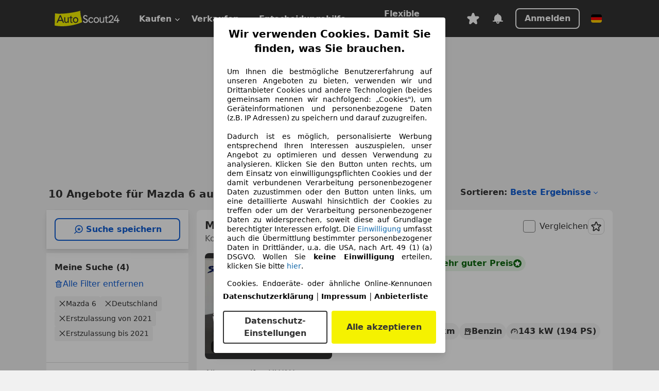

--- FILE ---
content_type: text/html; charset=utf-8
request_url: https://www.autoscout24.de/lst/mazda/6/re_2021
body_size: 158174
content:
<!DOCTYPE html><html lang="de-DE" data-theme="as24"><head><meta charSet="utf-8"/><meta name="viewport" content="width=device-width"/><title>Mazda 6 aus 2021 gebraucht kaufen - AutoScout24 Deutschland</title><link rel="preload" href="https://prod.pictures.autoscout24.net/listing-images/1ac97281-ec2f-462c-a751-a371d2e68bb5_1f995b37-7fa6-42a3-aa9d-ae77b76c3dc1.jpg/250x188.webp" as="image" media="(min-width: 768px) and (max-width: 1099px) and (-webkit-max-device-pixel-ratio: 1)"/><link rel="preload" href="https://prod.pictures.autoscout24.net/listing-images/1ac97281-ec2f-462c-a751-a371d2e68bb5_1f995b37-7fa6-42a3-aa9d-ae77b76c3dc1.jpg/480x360.webp" as="image" media="(max-width: 767px), (min-width: 1100px), (-webkit-min-device-pixel-ratio: 1.01)"/><script data-testid="breadcrumbs-json-ld" type="application/ld+json">{"@context":"https://schema.org","@type":"BreadcrumbList","itemListElement":[{"@type":"ListItem","position":1,"item":{"@id":"/","name":"Startseite"}},{"@type":"ListItem","position":2,"item":{"@id":"/lst","name":"Suche"}},{"@type":"ListItem","position":3,"item":{"@id":"/lst/mazda","name":"Mazda"}},{"@type":"ListItem","position":4,"item":{"@id":"/lst/mazda/6","name":"6"}},{"@type":"ListItem","position":5,"item":{"@id":"/lst/mazda/6/re_2021","name":"2021"}}]}</script><link rel="preload" href="/assets/s24-osa/as24-osa-redesign-integration.js" as="script"/><meta name="next-head-count" content="7"/>
<meta name="mobile-web-app-capable" content="yes"/>
<meta name="apple-mobile-web-app-capable" content="yes"/>
<meta name="apple-mobile-web-app-title" content=""/>
<meta name="apple-mobile-web-app-status-bar-style" content="black"/>
<meta name="format-detection" content="telephone=no"/>

<link rel="apple-touch-icon" sizes="180x180" href="/assets/acquisition-fragments/metatags/images/favicon/apple-touch-icon.png"/>
<link rel="icon" type="image/png" sizes="32x32" href="/assets/acquisition-fragments/metatags/images/favicon/favicon-v2-32x32.png"/>
<link rel="icon" type="image/png" sizes="16x16" href="/assets/acquisition-fragments/metatags/images/favicon/favicon-v2-16x16.png"/>
<link rel="mask-icon" href="/assets/acquisition-fragments/metatags/images/favicon/safari-pinned-tab.svg" color="#f5f200"/>
<link rel="shortcut icon" href="/assets/acquisition-fragments/metatags/images/favicon/favicon.ico"/>
<meta name="msapplication-TileColor" content="#333333"/>
<meta name="msapplication-config" content="/assets/acquisition-fragments/metatags/xml/browserconfig.xml"/>
<meta name="theme-color" content="#ffffff"/>

<link rel="preconnect" href="https://prod.pictures.autoscout24.net"/><meta property="og:site_name" content="AutoScout24"/><meta property="og:type" content="website"/><meta name="format-detection" content="telephone=no"/><meta name="robots" content="index,follow"/><link rel="canonical" href="https://www.autoscout24.de/lst/mazda/6/re_2021"/><link rel="alternate" hrefLang="bg-BG" href="https://www.autoscout24.bg/lst/mazda/6/re_2021"/><link rel="alternate" hrefLang="cs-CZ" href="https://www.autoscout24.cz/lst/mazda/6/re_2021"/><link rel="alternate" hrefLang="de-DE" href="https://www.autoscout24.de/lst/mazda/6/re_2021"/><link rel="alternate" hrefLang="es-ES" href="https://www.autoscout24.es/lst/mazda/6/re_2021"/><link rel="alternate" hrefLang="fr-LU" href="https://www.autoscout24.lu/lst/mazda/6/re_2021"/><link rel="alternate" hrefLang="hr-HR" href="https://www.autoscout24.hr/lst/mazda/6/re_2021"/><link rel="alternate" hrefLang="hu-HU" href="https://www.autoscout24.hu/lst/mazda/6/re_2021"/><link rel="alternate" hrefLang="it-IT" href="https://www.autoscout24.it/lst/mazda/6/re_2021"/><link rel="alternate" hrefLang="nl-NL" href="https://www.autoscout24.nl/lst/mazda/6/re_2021"/><link rel="alternate" hrefLang="pl-PL" href="https://www.autoscout24.pl/lst/mazda/6/re_2021"/><link rel="alternate" hrefLang="ro-RO" href="https://www.autoscout24.ro/lst/mazda/6/re_2021"/><link rel="alternate" hrefLang="ru-RU" href="https://www.autoscout24.ru/lst/mazda/6/re_2021"/><link rel="alternate" hrefLang="sv-SE" href="https://www.autoscout24.se/lst/mazda/6/re_2021"/><link rel="alternate" hrefLang="tr-TR" href="https://www.autoscout24.com.tr/lst/mazda/6/re_2021"/><link rel="alternate" hrefLang="uk-UA" href="https://www.autoscout24.com.ua/lst/mazda/6/re_2021"/><link rel="alternate" hrefLang="en-GB" href="https://www.autoscout24.com/lst/mazda/6/re_2021"/><script type="application/ld+json">{"@context":"http:\u002F\u002Fschema.org","@graph":[{"@type":"Car","name":"Mazda 6 aus 2021 gebraucht kaufen - AutoScout24 Deutschland","description":"Hier finden Sie aktuelle Mazda 6 Gebrauchtwagen-Angebote aus 2021 bei AutoScout24, dem europaweit größten Online-Automarkt.","manufacturer":"Mazda","model":"6"}]}</script><meta property="og:image" content="https://www.autoscout24.de/assets/as24-search-funnel/images/og_image.jpg"/><meta property="og:image:width" content="1200"/><meta property="og:image:height" content="630"/><meta name="description" content="Hier finden Sie aktuelle Mazda 6 Gebrauchtwagen-Angebote aus 2021 bei AutoScout24, dem europaweit größten Online-Automarkt."/><meta property="og:url" content="https://www.autoscout24.de/lst/mazda/6/re_2021"/><meta property="og:title" content="Mazda 6 aus 2021 gebraucht kaufen - AutoScout24 Deutschland"/><meta property="og:description" content="Hier finden Sie aktuelle Mazda 6 Gebrauchtwagen-Angebote aus 2021 bei AutoScout24, dem europaweit größten Online-Automarkt."/><link rel="manifest" href="/service-worker/manifests/manifest.json"/><style>:root{--base-0:0px;--base-1:1px;--base-2:2px;--base-4:4px;--base-6:6px;--base-8:8px;--base-12:12px;--base-14:14px;--base-16:16px;--base-18:18px;--base-20:20px;--base-24:24px;--base-28:28px;--base-32:32px;--base-36:36px;--base-40:40px;--base-48:48px;--base-54:54px;--base-64:64px;--base-999:999px;--color-black-10:#f4f4f4;--color-black-20:#eaeaea;--color-black-30:#d6d6d6;--color-black-40:#acacac;--color-black-50:#949494;--color-black-70:#7c7c7c;--color-black-80:#676767;--color-black-90:#333;--color-black-100:#000;--color-grey-warm-10:#f9f9f6;--color-grey-warm-20:#f4f4f0;--color-grey-warm-30:#dad9ce;--color-grey-warm-40:#a9a68e;--color-grey-warm-50:#979278;--color-grey-warm-70:#8a836c;--color-grey-warm-80:#5f594d;--color-grey-warm-90:#333;--color-grey-warm-100:#292621;--color-blue-20:#e2f1ff;--color-blue-30:#b9dcff;--color-blue-40:#8ac8ff;--color-blue-50:#57b2ff;--color-blue-70:#0082fa;--color-blue-80:#076fe6;--color-blue-90:#105dd3;--color-blue-100:#173db4;--color-indigo-20:#e0f1fe;--color-indigo-30:#b8e3fe;--color-indigo-40:#7ccefd;--color-indigo-50:#37b6fa;--color-indigo-70:#1695df;--color-indigo-80:#007ac5;--color-indigo-90:#0162a3;--color-indigo-100:#072c4a;--color-green-20:#e9f6e8;--color-green-30:#cae9c7;--color-green-40:#83cf7e;--color-green-50:#4cb944;--color-green-70:#359730;--color-green-80:#298625;--color-green-100:#0d670f;--color-orange-20:#ffdab3;--color-orange-30:#ffc385;--color-orange-40:#ffac59;--color-orange-50:#fd9537;--color-orange-70:#cf6a12;--color-orange-80:#92541d;--color-orange-100:#552f0d;--color-amber-20:#fcf4d4;--color-amber-30:#f7db5a;--color-amber-40:#f2ca26;--color-amber-50:#d0a91b;--color-amber-70:#7d6510;--color-amber-80:#715b0e;--color-amber-100:#473a0b;--color-red-20:#feedec;--color-red-30:#fccdca;--color-red-40:#f69493;--color-red-50:#ed6969;--color-red-70:#ed1c24;--color-red-80:#c60000;--color-red-100:#4b0401;--color-teal-20:#ebfaf6;--color-teal-30:#dafee8;--color-teal-40:#61d6bb;--color-teal-50:#2bb092;--color-teal-80:#007d77;--color-teal-100:#005245;--color-yellow-20:#fdfccc;--color-yellow-30:#f5f200;--color-yellow-40:#ede500;--color-white:#fff;--color-transparent:rgba(255,255,255,0)}[data-theme]{font-family:system-ui,-apple-system,BlinkMacSystemFont,Segoe UI,Roboto,Noto Sans,Ubuntu,Cantarell,Helvetica Neue,Helvetica,Arial,sans-serif,Apple Color Emoji,Segoe UI Emoji,Segoe UI Symbol;font-size:var(--font-font-size-body);letter-spacing:var(--font-letter-spacing-default);line-height:var(--font-line-height-body);color:var(--color-text-and-icon-default)}[data-theme] hr,hr[data-theme]{margin-top:var(--base-8);margin-bottom:var(--base-8);border:0;border-top:var(--base-1)solid var(--color-black-20)}a{color:var(--color-text-and-icon-link);text-decoration:none}a:hover{color:var(--color-text-and-icon-link-hover)}abbr,acronym,address,applet,article,aside,audio,b,big,blockquote,body,canvas,caption,center,cite,code,dd,del,details,dfn,div,dl,dt,em,embed,fieldset,figcaption,figure,footer,form,h1,h2,h3,h4,h5,h6,header,hgroup,html,i,iframe,img,ins,kbd,label,legend,li,mark,menu,nav,object,ol,output,p,pre,q,ruby,s,samp,section,small,span,strike,strong,sub,summary,sup,table,tbody,td,tfoot,th,thead,time,tr,tt,u,ul,var,video{font:inherit;vertical-align:baseline;color:inherit;border:0}a{font:inherit;vertical-align:baseline;border:0}button,input,select,textarea{font:inherit}button{cursor:pointer;-webkit-user-select:none;-ms-user-select:none;user-select:none}article,aside,details,figcaption,figure,footer,header,hgroup,menu,nav,section{display:block}ol,ul{list-style:none}blockquote,q{quotes:none}blockquote:before,blockquote:after,q:before,q:after{content:&quot;&quot;;content:none}table{border-collapse:collapse;border-spacing:0}*,:before,:after{box-sizing:border-box;margin:0;padding:0}html{-webkit-text-size-adjust:100%;-moz-text-size-adjust:100%;-ms-text-size-adjust:100%;text-size-adjust:100%;-webkit-overflow-scrolling:touch;overflow-y:scroll}body{-webkit-overflow-scrolling:touch}h1,h2,h3,h4,h5,h6{font-weight:400}input,textarea,select{position:relative}picture img{vertical-align:top}:root{font-size:var(--font-font-size-body);line-height:var(--font-line-height-body);letter-spacing:var(--font-letter-spacing-default);color:var(--color-text-and-icon-default)}:root [disabled]{color:var(--color-text-and-icon-disabled)}[data-theme] ::selection{background-color:var(--color-surface-selection)}:root{--border-radius-none:var(--base-0);--border-radius-s:var(--base-4);--border-radius-m:var(--base-8);--border-radius-l:var(--base-16);--border-radius-full:var(--base-999);--border-width-thin:var(--base-1);--border-width-thick:var(--base-2);--size-icon-s:var(--base-8);--size-icon-m:var(--base-16);--size-icon-l:var(--base-24);--spacing-2xs:var(--base-4);--spacing-xs:var(--base-8);--spacing-s:var(--base-12);--spacing-m:var(--base-16);--spacing-l:var(--base-24);--spacing-xl:var(--base-32);--spacing-2xl:var(--base-40);--spacing-3xl:var(--base-48);--spacing-4xl:var(--base-64);--component-button-color-fill-primary:var(--component-button-color-fill-primary-default,#076fe6);--component-chip-color-stroke:var(--component-chip-color-stroke-default,#acacac);--color-surface-subtle:var(--color-canvas-default,#f4f4f4);--component-tooltip-z-index:1000;--black-100:var(--color-black-100,#000);--spacing-xxs:var(--spacing-2xs,.25rem);--font-font-size-xs:var(--font-font-size-caption,.75rem)}.sr-visually-hidden{clip:rect(0 0 0 0);clip-path:inset(50%);white-space:nowrap;border:0;width:1px;height:1px;margin:-1px;padding:0;overflow:hidden;position:absolute!important}.sr-thin-scrollbar{scroll-behavior:smooth;scrollbar-width:thin;scrollbar-color:var(--color-overlay-default)var(--color-transparent)}.sr-thin-scrollbar::-webkit-scrollbar{background-color:var(--color-transparent);width:var(--spacing-xs);border:0px solid var(--color-transparent)}.sr-thin-scrollbar::-webkit-scrollbar-thumb{background-color:var(--color-overlay-default);border:var(--base-2)solid var(--color-transparent);border-radius:var(--spacing-2xs);background-clip:padding-box}
[data-theme=as24]{--color-elevation-dark:rgba(0,0,0,.12);--color-elevation-light:rgba(0,0,0,.05);--color-overlay-default:rgba(51,51,51,.8);--border-radius-none:0px;--border-radius-s:4px;--border-radius-m:8px;--border-radius-l:16px;--border-radius-full:999px;--border-width-thin:1px;--border-width-thick:2px;--font-font-family:SF Pro;--font-letter-spacing-default:0px;--font-letter-spacing-tight:0px;--font-font-size-display-xl:3rem;--font-font-size-display-l:0rem;--font-font-size-title:1.25rem;--font-font-size-body:1rem;--font-font-size-body-s:0rem;--font-font-size-caption:.75rem;--font-font-size-headline-desktop:2rem;--font-font-size-headline-mobile:1.5rem;--font-line-height-display-xl:1.125;--font-line-height-display-l:0;--font-line-height-title:1.4;--font-line-height-body:1.5;--font-line-height-body-s:0;--font-line-height-caption:1.33;--font-line-height-headline-desktop:1.25;--font-line-height-headline-mobile:1.33;--font-font-weight-regular:400;--font-font-weight-bold:600;--size-icon-s:8px;--size-icon-m:16px;--size-icon-l:24px;--spacing-2xs:4px;--spacing-xs:8px;--spacing-s:12px;--spacing-m:16px;--spacing-l:24px;--spacing-xl:32px;--spacing-2xl:40px;--spacing-3xl:48px;--spacing-4xl:64px;--color-text-and-icon-default:var(--color-black-90,#333);--color-text-and-icon-muted:var(--color-black-80,#676767);--color-text-and-icon-placeholder:var(--color-black-80,#676767);--color-text-and-icon-link:var(--color-blue-90,#105dd3);--color-text-and-icon-link-hover:var(--color-blue-100,#173db4);--color-text-and-icon-inverse:var(--color-white,#fff);--color-text-and-icon-link-inverse:var(--color-blue-30,#b9dcff);--color-text-and-icon-disabled:var(--color-black-40,#acacac);--color-canvas-default:var(--color-black-10,#f4f4f4);--color-surface-default:var(--color-white,#fff);--color-surface-muted:var(--color-black-10,#f4f4f4);--color-surface-contrast:var(--color-black-90,#333);--color-surface-brand:var(--color-yellow-30,#f5f200);--color-surface-brand-muted:var(--color-yellow-20,#fdfccc);--color-surface-brand-accent:var(--color-black-90,#333);--color-surface-interactive:var(--color-blue-80,#076fe6);--color-surface-disabled:var(--color-black-20,#eaeaea);--color-surface-destructive:var(--color-red-80,#c60000);--color-surface-selected:var(--color-black-90,#333);--color-stroke-default:var(--color-black-40,#acacac);--color-stroke-strong:var(--color-black-90,#333);--color-stroke-muted:var(--color-black-30,#d6d6d6);--color-stroke-divider:var(--color-black-30,#d6d6d6);--color-stroke-inverse:var(--color-white,#fff);--color-stroke-interactive:var(--color-blue-90,#105dd3);--color-stroke-focus:var(--color-black-90,#333);--color-stroke-focus-inverse:var(--color-white,#fff);--color-feedback-error-strong:var(--color-red-80,#c60000);--color-feedback-error-muted:var(--color-red-20,#feedec);--color-feedback-success-strong:var(--color-green-100,#0d670f);--color-feedback-success-muted:var(--color-green-20,#e9f6e8);--color-feedback-warning-strong:var(--color-amber-70,#7d6510);--color-feedback-warning-muted:var(--color-amber-20,#fcf4d4);--color-feedback-info-strong:var(--color-blue-100,#173db4);--color-feedback-info-muted:var(--color-blue-20,#e2f1ff);--border-radius-card:var(--border-radius-m,8px);--component-checkbox-border-radius:var(--border-radius-s,4px);--color-text-and-icon-selected:var(--color-text-and-icon-inverse,#fff);--color-surface-selection:var(--color-surface-brand,#f5f200);--component-radiobutton-border-width-active-indicator:0px;--component-radio-button-group-border-radius-inside:0px;--component-notification-banner-border-radius:0px;--component-button-color-fill-primary-hover:var(--color-blue-100,#173db4);--component-button-color-text-and-icon-ghost-accent-hover:var(--color-blue-100,#173db4);--component-button-border-radius:var(--border-radius-m,8px);--component-button-sizing-vertical-padding:var(--spacing-xs,8px);--component-autosuggest-spacing-list-item-horizontal-padding:var(--spacing-m,16px);--component-autosuggest-spacing-list-item-vertical-padding:var(--spacing-xs,8px);--component-chip-font-line-height:var(--font-line-height-body,1.5);--component-chip-font-font-size:var(--font-font-size-body,1rem);--component-chip-size-icon:var(--size-icon-l,24px);--component-chip-size-icon-cross:var(--size-icon-m,16px);--component-forms-border-radius:var(--border-radius-s,4px);--component-forms-spacing-height:var(--spacing-l,24px);--component-forms-spacing-width:var(--spacing-l,24px);--component-forms-color-stroke-rest:var(--color-black-70,#7c7c7c);--component-radiobutton-color-fill-active-indicator:var(--color-black-90,#333);--component-radio-button-group-border-width:var(--border-width-thin,1px);--component-radio-button-group-border-radius-outside:var(--border-radius-s,4px);--component-slider-color-fill-track:var(--color-black-30,#d6d6d6);--component-slider-color-fill-track-filled:var(--color-black-80,#676767);--component-toggle-color-fill-checked-hover:var(--color-blue-100,#173db4);--component-notification-banner-border-width:var(--border-width-thick,2px);--component-button-color-fill-primary-default:var(--color-surface-interactive,#076fe6);--component-button-color-text-and-icon-secondary:var(--color-text-and-icon-link,#105dd3);--component-button-color-text-and-icon-primary:var(--color-text-and-icon-inverse,#fff);--component-button-color-stroke-secondary:var(--color-stroke-interactive,#105dd3);--component-checkbox-color-fill-checked:var(--color-surface-default,#fff);--component-checkbox-color-fill-checked-disabled:var(--color-surface-default,#fff);--component-checkbox-color-stroke-checked:var(--component-forms-color-stroke-rest,#7c7c7c);--component-checkbox-color-stroke-checked-disabled:var(--color-stroke-muted,#d6d6d6);--component-checkbox-text-and-icons-checked:var(--color-text-and-icon-default,#333);--component-checkbox-text-and-icons-checked-disabled:var(--color-text-and-icon-disabled,#acacac);--component-chip-color-fill:var(--color-surface-muted,#f4f4f4);--component-chip-color-stroke-default:var(--color-stroke-default,#acacac);--component-chip-color-stroke-hover:var(--color-stroke-strong,#333);--component-chip-color-text-and-icon:var(--color-text-and-icon-default,#333);--component-forms-color-fill:var(--color-surface-default,#fff);--component-forms-color-stroke-hover:var(--color-stroke-strong,#333);--component-radiobutton-color-fill-active:var(--color-surface-default,#fff);--component-radiobutton-color-fill-active-error:var(--color-surface-default,#fff);--component-radiobutton-color-fill-active-disabled:var(--color-surface-default,#fff);--component-radiobutton-color-fill-active-indicator-error:var(--color-feedback-error-strong,#c60000);--component-radiobutton-color-fill-active-indicator-disabled:var(--color-text-and-icon-disabled,#acacac);--component-radiobutton-color-stroke-active:var(--component-forms-color-stroke-rest,#7c7c7c);--component-radio-button-group-color-fill:var(--color-surface-default,#fff);--component-slider-color-fill-thumb:var(--color-surface-selected,#333);--component-tab-color-stroke-selected:var(--color-stroke-strong,#333);--component-navigation-header-color-stroke-hover:var(--color-stroke-strong,#333);--component-navigation-header-color-text-and-icons:var(--color-text-and-icon-default,#333);--component-tag-color-brand-fill:var(--color-surface-brand,#f5f200);--component-tag-color-brand-text-and-icon:var(--color-text-and-icon-default,#333);--component-tooltip-color-text-and-icon:var(--color-text-and-icon-inverse,#fff);--component-tooltip-color-fill:var(--color-surface-contrast,#333);--component-radiobutton-color-stroke-hover:var(--component-forms-color-stroke-hover,#333);--component-radio-button-group-color-text-and-icon-selected:var(--color-text-and-icon-selected,#fff)}</style><script>if(!window.IntersectionObserver) { 
                document.write('<script src="/assets/as24-search-funnel/intersection-observer.js"><\/script>')
              }</script><script id="global-tracking-script" async="" type="module">function r(){if(typeof window!="object")return;if(window.showcar=window.showcar||{},window?.showcar?.tracking){console.error("Double init: window.showcar.tracking object already exists");return}let n=import("https://www.autoscout24.de/assets/showcar/brave-flamingo/full-script-R46N47PL.js"),o={loadGtm:async function(...t){(await n).loadGtm(...t)},trackBtsEvent:async function(...t){(await n).trackBtsEvent(...t)},trackBtsImpressionEvent:async function(...t){(await n).trackBtsImpressionEvent(...t)},trackPlanktonEvent:async function(...t){(await n).trackPlanktonEvent(...t)}};window.showcar.tracking=o}r();
//# sourceMappingURL=https://www.autoscout24.de/assets/showcar/brave-flamingo/AS_de_DE.js.map
</script><script>!function(){if("function"!=typeof window.__tcfapi||window.__tcfapi&&"function"!=typeof window.__tcfapi.start){var t,a=[],e=window,i=e.document,c=e.__tcfapi?e.__tcfapi.start:function(){};if(!e.__tcfapi&&function t(){var a=!!e.frames.__tcfapiLocator;if(!a){if(i.body){var c=i.createElement("iframe");c.style.cssText="display:none",c.name="__tcfapiLocator",i.body.appendChild(c)}else setTimeout(t,5)}return!a}()||e.__tcfapi&&!e.__tcfapi.start){var f=e.__tcfapi?e.__tcfapi():[];a.push.apply(a,f),e.__tcfapi=function(...e){var i=[...e];if(!e.length)return a;if("setGdprApplies"===i[0])i.length>3&&2===parseInt(i[1],10)&&"boolean"==typeof i[3]&&(t=i[3],"function"==typeof i[2]&&i[2]("set",!0));else if("ping"===i[0]){var c={gdprApplies:t,cmpLoaded:!1,apiVersion:"2.0"};"function"==typeof i[2]&&i[2](c,!0)}else a.push(i)},e.__tcfapi.commandQueue=a,e.__tcfapi.start=c,e.addEventListener("message",function(t){var a="string"==typeof t.data,i={};try{i=a?JSON.parse(t.data):t.data}catch(c){}var f=i.__tcfapiCall;f&&e.__tcfapi(f.command,f.version,function(e,i){if(t.source){var c={__tcfapiReturn:{returnValue:e,success:i,callId:f.callId,command:f.command}};a&&(c=JSON.stringify(c)),t.source.postMessage(c,"*")}},f.parameter)},!1)}}}();</script><script type="module" async="">(function(){"use strict";try{var e=document.createElement("style");e.appendChild(document.createTextNode('._consent-popup_1lphq_1{position:fixed;display:grid;place-items:center;background-color:#00000059;isolation:isolate;z-index:9999999999;counter-reset:css-counter 0;top:0;left:0;right:0;bottom:0;font-family:system-ui,-apple-system,BlinkMacSystemFont,Segoe UI,Roboto,Helvetica,Arial,sans-serif,"Apple Color Emoji","Segoe UI Emoji",Segoe UI Symbol;font-size:1rem}._consent-popup-inner_1lphq_21{background-color:#fff;padding:18px 18px 0;max-width:450px;text-align:justify;border-radius:4px;box-shadow:0 12px 24px #0000000d,0 8px 16px #0000000d,0 4px 8px #0000000d,0 0 2px #0000001f}._scrollable-container_1lphq_33{max-height:70vh;overflow:auto;padding:0 8px}._headline_1lphq_40{font-size:1.25rem;line-height:1.4;font-weight:700;margin-bottom:22px;color:#000;text-align:center}._content_1lphq_49{font-weight:400;color:#000;font-size:.875rem;line-height:1.3;margin-bottom:16px}._content_1lphq_49 a{color:#1166a8;font-size:.875rem;text-decoration:none}._content_1lphq_49 b{font-weight:700}._consent-decline_1lphq_67{font-weight:500;color:#1166a8;cursor:pointer;text-decoration:none;border:none;background:transparent;padding:0}._consent-decline_1lphq_67:hover{color:#0c4f90}._consent-decline_1lphq_67:active{color:#083b78}._acceptance-buttons_1lphq_85{display:flex;justify-content:space-between;background-color:fff;padding-bottom:18px;padding-top:8px}._acceptance-buttons_1lphq_85>button{font-weight:700;font-size:1rem;line-height:1.5;border-radius:4px;color:#333;padding:6px 0;width:49%}._consent-settings_1lphq_103{background-color:inherit;cursor:pointer;text-align:center;border-width:2px;border-style:solid;border-color:#333}._consent-accept_1lphq_114{background:#f5f200;cursor:pointer;border:none;text-align:center}._legalDisclosure_1lphq_123{margin-top:8px;margin-bottom:8px}._legalDisclosure_1lphq_123>a{font-size:.875rem;color:#000;font-weight:600}._headingForPurposes_1lphq_133{display:block;font-size:.83em;margin-block-start:1.67em;margin-block-end:1.67em;margin-inline-start:0px;margin-inline-end:0px;font-weight:700}@media screen and (max-width: 767px){._consent-popup-inner_1lphq_21{margin:20px}._headline_1lphq_40{margin-bottom:28px}}@media screen and (max-height: 680px){._scrollable-container_1lphq_33{max-height:60vh}}')),document.head.appendChild(e)}catch(o){console.error("vite-plugin-css-injected-by-js",o)}})();
const e={...{headline:"Wir verwenden Cookies. Damit Sie finden, was Sie brauchen.",description:'Um Ihnen die bestmögliche Benutzererfahrung auf unseren Angeboten zu bieten, verwenden wir und Drittanbieter Cookies und andere Technologien (beides gemeinsam nennen wir nachfolgend: „Cookies"), um Geräteinformationen und personenbezogene Daten (z.B. IP Adressen) zu speichern und darauf zuzugreifen.<br><br>Dadurch ist es möglich, personalisierte Werbung entsprechend Ihren Interessen auszuspielen, unser Angebot zu optimieren und dessen Verwendung zu analysieren. Klicken Sie den Button unten rechts, um dem Einsatz von einwilligungspflichten Cookies und der damit verbundenen Verarbeitung personenbezogener Daten zuzustimmen oder den Button unten links, um eine detaillierte Auswahl hinsichtlich der Cookies zu treffen oder um der Verarbeitung personenbezogener Daten zu widersprechen, soweit diese auf Grundlage berechtigter Interessen erfolgt. Die <a href="${$1}">Einwilligung</a> umfasst auch die Übermittlung bestimmter personenbezogener Daten in Drittländer, u.a. die USA, nach Art. 49 (1) (a) DSGVO. Wollen Sie <b>keine Einwilligung</b> erteilen, klicken Sie bitte ${$2}.',adjustPreferences:"Sie können Ihre Präferenzen jederzeit anpassen und erteilte Einwilligungen widerrufen, indem Sie in unserer Datenschutzerklärung den Privacy Manager besuchen.",acceptButton:"Alle akzeptieren",privacySettings:"Datenschutz-Einstellungen",here:"hier",privacy:"Datenschutzerklärung",imprint:"Impressum",vendorCount:"Wir arbeiten mit @@@@@@@ Anbietern zusammen.",vendorList:"Anbieterliste",purposesHeading:"Zwecke",newWindowWarning:"öffnet in einem neuen Fenster"},imprintUrl:"https://www.autoscout24.de/unternehmen/impressum/",vendorListUrl:"https://www.autoscout24.de/consent-management/#vendors",privacyUrl:"https://www.autoscout24.de/unternehmen/datenschutz/",consentUrl:"https://www.autoscout24.de/unternehmen/datenschutz/#box5-title",...{purposes:{1:{name:"Speichern von oder Zugriff auf Informationen auf einem Endgerät",description:"Cookies, Endgeräte- oder ähnliche Online-Kennungen (z. B. login-basierte Kennungen, zufällig generierte Kennungen, netzwerkbasierte Kennungen) können zusammen mit anderen Informationen (z. B. Browsertyp und Browserinformationen, Sprache, Bildschirmgröße, unterstützte Technologien usw.) auf Ihrem Endgerät gespeichert oder von dort ausgelesen werden, um es jedes Mal wiederzuerkennen, wenn es eine App oder einer Webseite aufruft. Dies geschieht für einen oder mehrere der hier aufgeführten Verarbeitungszwecke."},25:{name:"Essentielle Seitenfunktionen",description:"Wir bzw. diese Anbieter nutzen Cookies oder ähnliche Tools und Technologien, die für die essentielle Seitenfunktionen erforderlich sind und die einwandfreie Funktionalität der Webseite sicherstellen.  Sie werden normalerweise als Folge von Nutzeraktivitäten genutzt, um wichtige Funktionen wie das Setzen und Aufrechterhalten von Anmeldedaten oder Datenschutzeinstellungen zu ermöglichen. Die Verwendung dieser Cookies bzw. ähnlicher Technologien kann normalerweise nicht abgeschaltet werden. Allerdings können bestimmte Browser diese Cookies oder ähnliche Tools blockieren oder Sie darauf hinweisen. Das Blockieren dieser Cookies oder ähnlicher Tools kann die Funktionalität der Webseite beeinträchtigen."},26:{name:"Erweiterte Seitenfunktionen",description:"Wir bzw. Drittanbieter nutzen unterschiedliche technologische Mittel, darunter u.a. Cookies und ähnliche Tools auf unserer Webseite, um Ihnen erweiterte Seitenfunktionen anzubieten und ein verbessertes Nutzungserlebnis zu gewährleisten. Durch diese erweiterten Funktionalitäten ermöglichen wir die Personalisierung unseres Angebotes - etwa, um Ihre Suchvorgänge bei einem späteren Besuch fortzusetzen, Ihnen passende Angebote aus Ihrer Nähe anzuzeigen oder personalisierte Werbung und Nachrichten bereitzustellen und diese auszuwerten. Wir speichern Ihre E-Mail-Adresse lokal, wenn Sie diese für gespeicherte Suchanfragen, Lieblingsfahrzeuge oder im Rahmen der Preisbewertung angeben. Dies erleichtert Ihnen die Nutzung der Webseite, da eine erneute Eingabe bei späteren Besuchen entfällt. Mit Ihrer Einwilligung werden nutzungsbasierte Informationen an von Ihnen kontaktierte Händler übermittelt. Einige Cookies/Tools werden von den Anbietern verwendet, um von Ihnen bei Finanzierungsanfragen angegebene Informationen für 30 Tage zu speichern und innerhalb dieses Zeitraums automatisch für die Befüllung neuer Finanzierungsanfragen wiederzuverwenden. Ohne die Verwendung solcher Cookies/Tools können solche erweiterten Funktionen ganz oder teilweise nicht genutzt werden."}},stacks:{1:"Genaue Standortdaten und Identifikation durch Scannen von Endgeräten",42:"Personalisierte Werbung und Inhalte, Messung von Werbeleistung und der Performance von Inhalten, Zielgruppenforschung sowie Entwicklung und Verbesserung von Angeboten"}}},n={},t=function(e,t,s){return t&&0!==t.length?Promise.all(t.map((e=>{if((e=function(e){return"/"+e}(e))in n)return;n[e]=!0;const t=e.endsWith(".css"),s=t?'[rel="stylesheet"]':"";if(document.querySelector(`link[href="${e}"]${s}`))return;const r=document.createElement("link");return r.rel=t?"stylesheet":"modulepreload",t||(r.as="script",r.crossOrigin=""),r.href=e,document.head.appendChild(r),t?new Promise(((n,t)=>{r.addEventListener("load",n),r.addEventListener("error",(()=>t(new Error(`Unable to preload CSS for ${e}`))))})):void 0}))).then((()=>e())):e()},s="ABCDEFGHIJKLMNOPQRSTUVWXYZabcdefghijklmnopqrstuvwxyz0123456789-_";function r(e){var n;return null==(n=document.cookie.match("(^|;)\\s*"+e+"\\s*=\\s*([^;]+)"))?void 0:n.pop()}function o(e,n){const t="domain="+p(document.location.hostname);document.cookie=[`${e}=${n}`,"path=/","max-age=31536000",t,"samesite=Lax"].join(";")}function i(e,n){if(!n)return!1;return 100*function(e){if(!/^[A-Za-z0-9\-_]+$/.test(e))return-1;let n="";for(const t of e)n+=s.indexOf(t).toString(2).padStart(6,"0");return parseInt(n,2)}(n.substring(1,7))>Date.now()-864e5*e}const a=["autoscout24","as24-search-funnel","autoplenum-development","autoplenum-staging","autoplenum","12gebrauchtwagen","12neuwagen","leasingmarkt","bild","leasevergelijker","autotrader","gebrauchtwagen","leasingtime"];const u=["autoscout24","autoplenum","autoplenum-development","autoplenum-staging","autotrader","gebrauchtwagen","leasingmarkt","leasingtime","12gebrauchtwagen","12gebrauchtwagen-staging","12gebrauchtwagen-development","12neuwagen","12neuwagen-staging","12neuwagen-development","bild","leasevergelijker","autotrader","autohebdo"],c={autoscout24:["de","be","at","es","it","fr","nl","lu","pl","hu","bg","ro","cz","ru","hr","se","com.tr","com.ua","com"],autoplenum:["de","at"],"autoplenum-development":["de","at"],"autoplenum-staging":["de","at"],autotrader:["nl","ca"],gebrauchtwagen:["at"],leasingmarkt:["de","at"],leasingtime:["de"],"12gebrauchtwagen":["de"],"12gebrauchtwagen-development":["de"],"12gebrauchtwagen-staging":["de"],"12neuwagen":["de"],"12neuwagen-development":["de"],"12neuwagen-staging":["de"],bild:["de"],leasevergelijker:["nl"],autohebdo:["net"]},l=["https://bild.de","https://leasingtime.de","https://rebuild.leasingtime.de","https://staging.leasingmarkt.de","https://staging.leasevergelijker.nl","https://as24-search-funnel-dev.as24-search-funnel.eu-west-1.infinity.as24.tech"];function d({origin:e,hostName:n,protocol:t,port:s}){const r=n.includes("autoscout24")&&n.includes("local"),o=!r&&t?`${t}//`:"https://",i=!r&&s?`:${s}`:"";if(l.includes(null!=e?e:""))return e;if(n.includes("autoscout24")&&"localhost"===n)return"https://www.autoscout24.com";if(e&&!e.includes("autoscout24")&&e.includes("local"))return e;let a="";for(const c of u)n.includes(`.${c}.`)&&(a=c);if(""===a)return"https://www.autoscout24.com";for(const u of c[a])if(n.endsWith(`.${u}`))return`${o}www.${a}.${u}${i}`;return"https://www.autoscout24.com"}const p=e=>{if(e.includes("as24-search-funnel"))return e;const n=d({hostName:e});return e&&n?n.replace("https://","").replace("www.","").replace("local.","").replace("localhost","www.autoscout24.com").replace(/:.*$/,""):"www.autoscout24.com"},h=window.location;function g(e){const{hostname:n,pathname:t,protocol:s,port:r,origin:o}=h,i=d({origin:o,hostName:n,protocol:s,port:r});if(!i)return;if(e&&"bild"===e)return`${i}/leasing/consent-management`;if(!n.includes("autoscout24"))return`${i}/consent-management`;var a;return`${n.endsWith(".be")&&n.includes("autoscout24")?`${i}${a=t,a.startsWith("/nl")?"/nl":"/fr"}`:i}/consent-management`}function m({translations:e,companyName:n,styles:t,contentHtml:s,buttonOrder:i}){const a=(new Document).querySelector.call(document,"#as24-cmp-popup");a&&a.remove(),function({translations:e,companyName:n,styles:t,contentHtml:s,buttonOrder:i}){const a={accept:`<button class=${t["consent-accept"]} data-testid="as24-cmp-accept-all-button">${e.acceptButton}</button>`,settings:`<button class=${t["consent-settings"]} data-testid="as24-cmp-partial-consent-button">${e.privacySettings}</button>`,decline:`<button class=${t["consent-decline"]} data-testid="as24-cmp-decline-all-button">${e.declineButton}</button>`},u=i.map((e=>a[e])).join("\n"),c=`\n    <div class=${t["consent-popup"]} id="as24-cmp-popup">\n      <div class=${t["consent-popup-inner"]} data-testid="as24-cmp-container">\n        <div class=${t["scrollable-container"]}>\n          ${s}\n        </div>\n        <div class=${t.legalDisclosure}>\n          <a href=${e.privacyUrl} aria-label="${e.privacy}(${e.newWindowWarning})" target="_blank">${e.privacy}</a> | \n          <a href=${e.imprintUrl} aria-label="${e.imprint}(${e.newWindowWarning})" target="_blank">${e.imprint}</a> |\n          <a href=${e.vendorListUrl} aria-label="${e.vendorList}(${e.newWindowWarning})" target="_blank">${e.vendorList}</a>\n        </div>\n        <div class=${t["acceptance-buttons"]}>\n          ${u}\n        </div>\n      </div>\n    </div>`,l=document.createElement("div");l.innerHTML=c,l.addEventListener("click",(async function(e){e.target instanceof HTMLElement&&(e.target.closest('[data-testId="as24-cmp-accept-all-button"]')&&p({route:"accept-all",companyName:n}),e.target.closest('[data-testId="as24-cmp-decline-all-button"]')&&p({route:"decline-all",companyName:n}),e.target.closest('[data-testId="as24-cmp-partial-consent-button"]')&&p({route:"partial-consent",companyName:n}))})),document.body.appendChild(l);const d=g(n);async function p({route:e,companyName:n}){if("partial-consent"===e){const e=encodeURIComponent(h.href),n=`${d}/?redirectTo=${e}`;h.href=n}else{l.remove();const t=await fetch(`${d}/${e}`,{method:"POST",headers:{"Content-Type":"application/json"},body:JSON.stringify({companyName:n})}).then((e=>e.json())),s=r("euconsent-v2")||"";t["euconsent-v2"]!==s&&(o("euconsent-v2",t["euconsent-v2"]),o("cconsent-v2",encodeURIComponent(t["cconsent-v2"])),o("addtl_consent",t.addtl_consent),o("as24-cmp-signature",t["as24-cmp-signature"])),window.__tcfapi("updateCmpApi",2,(()=>null),t,e,!1)}}}({translations:e,companyName:n,styles:t,contentHtml:s,buttonOrder:i});try{if("1"===sessionStorage.cmpPopupShownEventSent)return;const e=g(n);sessionStorage.cmpPopupShownEventSent="1",navigator.sendBeacon(`${e}/popup-shown`,JSON.stringify({companyName:n}))}catch(u){}}const w=window.location;async function b(e){const n=w.hostname,s=(n.includes("local.autoscout24.")||n.includes("127.0.0.1")||n.includes("localhost"))&&!!document.getElementById("as24-cmp-local-body");let r;r=t(s?()=>import("../../full-cmp.js"):()=>import("https://www.autoscout24.de/assets/as24-cmp/full-cmp.js"),[]);try{(await r).initializeFullCmpApi(e)}catch(o){console.error(o)}}function f(e,n,t){o(e,n),t.delete(e)}const v=135,k={"consent-popup":"_consent-popup_1lphq_1","consent-popup-inner":"_consent-popup-inner_1lphq_21","scrollable-container":"_scrollable-container_1lphq_33",headline:"_headline_1lphq_40",content:"_content_1lphq_49","consent-decline":"_consent-decline_1lphq_67","acceptance-buttons":"_acceptance-buttons_1lphq_85","consent-settings":"_consent-settings_1lphq_103","consent-accept":"_consent-accept_1lphq_114",legalDisclosure:"_legalDisclosure_1lphq_123",headingForPurposes:"_headingForPurposes_1lphq_133"};function y({description:e,templateValues:n,requiredKeys:t=[]}){for(const o of t){const t=`\${${o}}`;e.includes(t)&&!n[o]&&console.error(`Missing required template value: ${o}`)}return s=e,r=n,new Function("vars",["const tagged = ( "+Object.keys(r).join(", ")+" ) =>","`"+s+"`","return tagged(...Object.values(vars))"].join("\n"))(r);var s,r}const $={autoscout24:new Set(["en-GB","de-AT","fr-FR","fr-BE","fr-LU","it-IT","es-ES","pl-PL","nl-NL","bg-BG","ro-RO","hu-HU","hr-HR","cs-CZ","sv-SE","nl-BE","ru-RU","tr-TR","uk-UA","de-DE"]),"12gebrauchtwagen":new Set(["de-DE"]),"12neuwagen":new Set(["de-DE"]),autoplenum:new Set(["de-DE","de-AT"]),autotrader:new Set(["nl-NL"]),bild:new Set(["de-DE"]),gebrauchtwagen:new Set(["de-AT"]),leasevergelijker:new Set(["nl-NL"]),leasingmarkt:new Set(["de-DE"]),leasingtime:new Set(["de-DE"])},z=186;const S={nonStrict:$.autoscout24.has("de-DE")?z:v},_=function({translations:e,styles:n}){const t=`<button class=${null==n?void 0:n["consent-decline"]} data-testid="as24-cmp-decline-all-button">${e.here}</button>`;return{...e,description:y({description:e.description,templateValues:{$1:null==e?void 0:e.consentUrl,$2:t},requiredKeys:["$2"]})}}({translations:e,vendorCount:S.nonStrict,styles:k}),E=new class extends class{constructor(e,n,t){this.translations=e,this.vendorCount=n,this.styles=t,this.blocks=[]}addHeadline(e){return this.blocks.push(`<p class=${this.styles.headline}>${e}</p>`),this}addText(e,n){return(null==n?void 0:n.hr)&&this.blocks.push("<hr />"),this.blocks.push(`<p class=${this.styles.content}>${e}</p>`),this}addHeading(e,n){return(null==n?void 0:n.hr)&&this.blocks.push("<hr />"),this.blocks.push(`<p class=${this.styles.headingForPurposes}>${e}</p>`),this}addVendorCountLine(e){var n;const t=null==(n=this.translations.vendorCount)?void 0:n.replace(e,this.vendorCount.toString());return t&&this.addText(t,{hr:!0}),this}getButtonOrder(){return["settings","accept"]}build(){return this.blocks.join("\n")}}{buildContent(){return this.addHeadline(this.translations.headline).addText(this.translations.description).addText(this.translations.purposes[1].description).addText(this.translations.adjustPreferences).addHeading(this.translations.purposesHeading).addText(this.translations.stacks[1]).addText(this.translations.stacks[42],{hr:!0}).addHeading(this.translations.purposes[25].name,{hr:!0}).addText(this.translations.purposes[25].description,{hr:!0}).addHeading(this.translations.purposes[26].name,{hr:!0}).addText(this.translations.purposes[26].description).addVendorCountLine("@@@@@@@").build()}}(_,S.nonStrict,k);var C;C={translations:_,isoCulture:"de-DE",companyName:"autoscout24",styles:k,mode:"lax",vendorListVersion:142,contentHtml:E.buildContent(),buttonOrder:E.getButtonOrder()},"undefined"!=typeof window&&function(e){var n,t;const s=new URL(e),o=null==(n=s.searchParams.get("show-as24-cmp"))?void 0:n.toLowerCase(),i=null==(t=r("show-as24-cmp"))?void 0:t.toLowerCase(),u=a.findIndex((e=>s.hostname.includes(`${e}`)))>-1;return"true"===o||"false"!==o&&("true"===i||"false"!==i&&u)}(w.href)&&function(){function e(n){document.body?n():setTimeout((()=>e(n)),1)}return new Promise((n=>{e(n)}))}().then((()=>async function({translations:e,...n}){if(function(){const e=window.self!==window.top,n=w.href.includes("disable-cmp=true")||(null==document?void 0:document.cookie.includes("disable-cmp=true")),t="true"===document.body.dataset.suppressCmp||"true"===document.body.dataset.suppresscmp,s=/autoscout24\.com\/entry\/.*/.test(w.href);return t||n||e||s}())return;const{companyName:t,styles:s,contentHtml:a,buttonOrder:u}=n;var c,l;window.addEventListener("showAs24Cmp",(()=>{m({translations:e,companyName:t,styles:s,contentHtml:a,buttonOrder:u})})),c=w.search,null!=(l=c.includes("sticky-as24-cmp=true"))&&l&&o("show-as24-cmp","true"),function(){const e=new URLSearchParams(w.search),n=new URLSearchParams(w.hash.slice(1)),t=e.get("euconsent-v2")||n.get("euconsent-v2"),s=e.get("cconsent-v2")||n.get("cconsent-v2"),r=e.get("addtl_consent")||n.get("addtl_consent"),o=e.get("cm-custom-vendors")||n.get("cm-custom-vendors"),i=e.get("cm-custom-purposes")||n.get("cm-custom-purposes"),a=!!(e.get("gdpr-auditId")||e.get("gdpr-last-interaction")||t||s||r||o||i);if(e.delete("gdpr-auditId"),e.delete("gdpr-last-interaction"),t&&f("euconsent-v2",t,e),s&&f("cconsent-v2",s,e),r&&f("addtl_consent",r,e),i&&f("cm-custom-purposes",i,e),o&&f("cm-custom-vendors",o,e),a){const n=e.toString();history.replaceState(null,"",n?`?${n}`:"")}}();const d=365,p=r("euconsent-v2")||"";i(d,p)?window.location.search.includes("googleConsentMode=true")&&(window.dataLayer=window.dataLayer||[],window.dataLayer.push("consent","default",{ad_storage:"granted",analytics_storage:"granted",functionality_storage:"granted",personalization_storage:"granted",security_storage:"granted"},{common_country:"de",common_language:"de",common_brand:"",common_environment:"live",common_platform:"web",common_techState:"tatsu"})):m({translations:e,companyName:t,styles:s,contentHtml:a,buttonOrder:u}),"loading"===document.readyState?window.addEventListener("DOMContentLoaded",(()=>b(n))):b(n)}(C))).catch(console.error);
</script><link rel="preload" href="/assets/as24-search-funnel/_next/static/css/bdadc93dba48652b.css" as="style"/><link rel="stylesheet" href="/assets/as24-search-funnel/_next/static/css/bdadc93dba48652b.css" data-n-g=""/><link rel="preload" href="/assets/as24-search-funnel/_next/static/css/3fe29e79077b37e0.css" as="style"/><link rel="stylesheet" href="/assets/as24-search-funnel/_next/static/css/3fe29e79077b37e0.css" data-n-p=""/><link rel="preload" href="/assets/as24-search-funnel/_next/static/css/c59811cd0a19f520.css" as="style"/><link rel="stylesheet" href="/assets/as24-search-funnel/_next/static/css/c59811cd0a19f520.css" data-n-p=""/><link rel="preload" href="/assets/as24-search-funnel/_next/static/css/03d2c3e435ce3667.css" as="style"/><link rel="stylesheet" href="/assets/as24-search-funnel/_next/static/css/03d2c3e435ce3667.css"/><link rel="preload" href="/assets/as24-search-funnel/_next/static/css/0a2b0426ba88aafd.css" as="style"/><link rel="stylesheet" href="/assets/as24-search-funnel/_next/static/css/0a2b0426ba88aafd.css"/><link rel="preload" href="/assets/as24-search-funnel/_next/static/css/2de711f911c15b6a.css" as="style"/><link rel="stylesheet" href="/assets/as24-search-funnel/_next/static/css/2de711f911c15b6a.css"/><link rel="preload" href="/assets/as24-search-funnel/_next/static/css/2502eec27b0d660e.css" as="style"/><link rel="stylesheet" href="/assets/as24-search-funnel/_next/static/css/2502eec27b0d660e.css"/><link rel="preload" href="/assets/as24-search-funnel/_next/static/css/d3dc3ae748ba355c.css" as="style"/><link rel="stylesheet" href="/assets/as24-search-funnel/_next/static/css/d3dc3ae748ba355c.css"/><noscript data-n-css=""></noscript><script defer="" nomodule="" src="/assets/as24-search-funnel/_next/static/chunks/polyfills-42372ed130431b0a.js"></script><script defer="" src="/assets/as24-search-funnel/_next/static/chunks/8213-2d3b9530cf5329e4.js"></script><script defer="" src="/assets/as24-search-funnel/_next/static/chunks/498-e054ad8a9162473b.js"></script><script defer="" src="/assets/as24-search-funnel/_next/static/chunks/3418.765994b9787f0fab.js"></script><script defer="" src="/assets/as24-search-funnel/_next/static/chunks/3306.b378f384507a7a9f.js"></script><script defer="" src="/assets/as24-search-funnel/_next/static/chunks/4293.eb372e3e3273bcec.js"></script><script defer="" src="/assets/as24-search-funnel/_next/static/chunks/9421.92402bc4e64645d9.js"></script><script src="/assets/as24-search-funnel/_next/static/chunks/webpack-ff86d6bdd935eca2.js" defer=""></script><script src="/assets/as24-search-funnel/_next/static/chunks/framework-6f773ab18b666892.js" defer=""></script><script src="/assets/as24-search-funnel/_next/static/chunks/main-f47793195f6b25d7.js" defer=""></script><script src="/assets/as24-search-funnel/_next/static/chunks/pages/_app-33d19dde0e1aee2e.js" defer=""></script><script src="/assets/as24-search-funnel/_next/static/chunks/9713-64214d8123b2721e.js" defer=""></script><script src="/assets/as24-search-funnel/_next/static/chunks/7800-1a60f4575e289634.js" defer=""></script><script src="/assets/as24-search-funnel/_next/static/chunks/585-8508e8e5b2b23d15.js" defer=""></script><script src="/assets/as24-search-funnel/_next/static/chunks/2296-127b8c36d83e3f2f.js" defer=""></script><script src="/assets/as24-search-funnel/_next/static/chunks/7729-731e60245a81cfaf.js" defer=""></script><script src="/assets/as24-search-funnel/_next/static/chunks/3234-594fae4606a342d4.js" defer=""></script><script src="/assets/as24-search-funnel/_next/static/chunks/5944-f8d55befaa545fd2.js" defer=""></script><script src="/assets/as24-search-funnel/_next/static/chunks/7007-fffbeaae0be450d1.js" defer=""></script><script src="/assets/as24-search-funnel/_next/static/chunks/7527-ce854c03bf585a18.js" defer=""></script><script src="/assets/as24-search-funnel/_next/static/chunks/4941-7563f02f49fccecd.js" defer=""></script><script src="/assets/as24-search-funnel/_next/static/chunks/7009-ba10d609272c948d.js" defer=""></script><script src="/assets/as24-search-funnel/_next/static/chunks/1527-bb9e177f4ee4e3a1.js" defer=""></script><script src="/assets/as24-search-funnel/_next/static/chunks/3135-ae880fbabf8dd85a.js" defer=""></script><script src="/assets/as24-search-funnel/_next/static/chunks/5756-4563c47fadbf3bd4.js" defer=""></script><script src="/assets/as24-search-funnel/_next/static/chunks/3079-1d3917961a933e77.js" defer=""></script><script src="/assets/as24-search-funnel/_next/static/chunks/2175-8c5cfe904d9765c1.js" defer=""></script><script src="/assets/as24-search-funnel/_next/static/chunks/8977-03dcbc767552d9e1.js" defer=""></script><script src="/assets/as24-search-funnel/_next/static/chunks/5891-ac85251eb7f5d14d.js" defer=""></script><script src="/assets/as24-search-funnel/_next/static/chunks/8811-aacb9dd40532bb0b.js" defer=""></script><script src="/assets/as24-search-funnel/_next/static/chunks/pages/lst/%5B...slug%5D-4a0f3273230e0e6c.js" defer=""></script><script src="/assets/as24-search-funnel/_next/static/as24-search-funnel_main-20260123114759/_buildManifest.js" defer=""></script><script src="/assets/as24-search-funnel/_next/static/as24-search-funnel_main-20260123114759/_ssgManifest.js" defer=""></script></head><body style="display:block !important"><div class="sc-content-container" style="-webkit-overflow-scrolling:auto;overflow-x:visible"><div class="header-fragment"><script>window.headerFooterLocale="de-DE",window.headerFooterDomain="autoscout24",window.headerVersion="745c2791";</script><script>!function(){try{let e="as24-header-html-dealer-nav",o=localStorage.getItem(e);if(o){let t=(e=>{let o=document.cookie.split(";"),t="sso=";for(let e of o)if((e=e.trim()).startsWith(t))return decodeURIComponent(e.slice(t.length));return null})(0),{versionHash:r,ssoCookie:n,html:a}=JSON.parse(o);r===window.headerVersion&&n===t?(window.__AS24_HEADER_CACHED__=!0,document.body?.insertAdjacentHTML("afterbegin",a)):localStorage.removeItem(e)}}catch(e){console.error("Early cache handler failed:",e)}}();</script><style>.icon-arrow,.hfo-expandable-box__label:after{content:"";transform-origin:50% 25%;content:"";border-top:1px solid #000;border-bottom:0;border-left:0;border-right:1px solid #000;border-radius:1px;width:7px;height:7px;margin-left:8px;transform:rotate(135deg)}.sc-hidden{display:none!important}@media (min-width:0) and (max-width:767px){.sc-hidden-at-s{display:none!important}}@media (min-width:768px) and (max-width:1023px){.sc-hidden-at-m{display:none!important}}@media (min-width:1024px) and (max-width:1099px){.sc-hidden-at-l{display:none!important}}@media (min-width:320px) and (max-width:1023px){.sc-visible-at-l{display:none}}@media (min-width:1100px){.sc-visible-at-l{display:none}.sc-hidden-at-xl{display:none!important}}@media (max-width:1099px){.sc-visible-at-xl{display:none}}.sc-inline-link{cursor:pointer;color:#333;background:0 0;border:none;text-decoration:none;transition:color .2s ease-in}.sc-inline-link:hover,.sc-inline-link:active{color:#1166a8}.sc-btn-block{width:100%;display:block}.sc-btn-ross{-webkit-user-select:none;user-select:none;-webkit-appearance:none;appearance:none;color:#333;text-align:center;border:none;border-radius:4px;padding:10px 16px;font-size:1rem;font-weight:600;line-height:1.3;text-decoration:none;transition:color .2s ease-in,background-color .2s ease-in,border-color .2s ease-in;display:inline-block}.sc-btn-ross:hover{color:#333}.sc-btn-ross [class^=icon-]{background-size:contain;width:16px;height:16px;display:inline-block;position:relative}.sc-btn-ross{color:#333;background-color:#fff;border:2px solid #333;padding-top:8px;padding-bottom:8px}.sc-btn-ross:hover,.sc-btn-ross:active{color:#000;border:2px solid #000}.sc-btn-ross[disabled]{color:#acacac;border:2px solid #acacac}.sc-link-with-icon{float:right;align-items:center;display:flex}.sc-link-with-icon svg{margin-left:8px}@media (min-width:768px){.hfo-expandable-box--adaptive{border-bottom:none}.hfo-expandable-box--adaptive .hfo-expandable-box__content{display:block}.hfo-expandable-box--adaptive .hfo-expandable-box__label{cursor:auto}.hfo-expandable-box--adaptive .hfo-expandable-box__label:after{display:none}}.hfo-expandable-box__title{font-size:1rem;font-weight:600}.hfo-expandable-box__toggle{display:none}.hfo-expandable-box__toggle:checked~.hfo-expandable-box__content{display:block}.hfo-expandable-box__toggle:checked~.hfo-expandable-box__title>.hfo-expandable-box__label:after{transition:all .4s;right:18px;transform:rotate(315deg)}.hfo-expandable-box__label{cursor:pointer;justify-content:space-between;align-items:center;padding:20px 0;display:flex}.hfo-expandable-box__label:after{transition:all .4s;position:absolute;right:16px;transform:rotate(135deg)}@media (min-width:768px){.hfo-expandable-box__label{padding:28px 0}}.hfo-expandable-box__content{display:none}.icon-arrow,.hfo-expandable-box__label:after{content:"";transform-origin:50% 25%;border-top:1px solid #000;border-bottom:0;border-left:0;border-right:1px solid #000;border-radius:1px;width:7px;height:7px;margin-left:8px;transform:rotate(135deg)}.hfo-popover{background:#fff;border:1px solid #dcdcdc;border-radius:4px;margin-top:16px;box-shadow:0 0 10px #dcdcdc}@media (max-width:481px){.hfo-popover{width:calc(100% - 16px);left:8px}}.hfo-popover{z-index:2;max-width:450px;padding:16px;position:absolute}.hfo-popover__content:first-of-type h2,.hfo-popover__content:first-of-type h3,.hfo-popover__content:first-of-type h4,.hfo-popover__content:first-of-type h5{padding-right:40px}.hfo-popover__close{cursor:pointer;z-index:1;background:#fff;border:1px solid #dcdcdc;border-radius:4px;width:32px;height:32px;padding:8px;line-height:20px;transition:border-color .2s;display:inline-block;position:absolute;top:16px;right:16px}.hfo-popover__close img{fill:#949494;width:12px;height:12px;transition:fill .2s}.hfo-popover__close:hover{border-color:#4c4c4c}.hfo-popover__close:hover img{fill:#4c4c4c}.hfo-popover:before,.hfo-popover:after{content:"";pointer-events:none;position:absolute;top:0;left:10%;transform:translate(-50%,-100%)}.hfo-popover:before{border:14px solid #0000;border-bottom-color:#dcdcdc}.hfo-popover:after{border:13px solid #0000;border-bottom-color:#fff}.hfo-popover.hfo-popover-left{left:0}.hfo-popover.hfo-popover-left:before,.hfo-popover.hfo-popover-left:after{left:10%}.hfo-popover.hfo-popover-center{left:25%}@media (max-width:768px){.hfo-popover.hfo-popover-center{left:calc(50% - 225px)}}@media (max-width:481px){.hfo-popover.hfo-popover-center{left:8px}}.hfo-popover.hfo-popover-center:before,.hfo-popover.hfo-popover-center:after{left:50%}.hfo-popover.hfo-popover-right{right:16px}@media (max-width:481px){.hfo-popover.hfo-popover-right{left:8px;right:inherit}}.hfo-popover.hfo-popover-right:before,.hfo-popover.hfo-popover-right:after{left:90%}</style><style>.icon-arrow{content:"";transform-origin:50% 25%;border-top:1px solid #000;border-bottom:0;border-left:0;border-right:1px solid #000;border-radius:1px;width:7px;height:7px;margin-left:8px;transform:rotate(135deg)}:root{--bell-read-active-background-image:url("data:image/svg+xml,%3Csvg xmlns='http://www.w3.org/2000/svg' viewBox='0 0 24 24'%3E%3Cpath fill='%23333' fill-rule='evenodd' d='M21 16h-2v-5c0-3.5-2.6-6.4-6-6.9V3c0-.6-.4-1-1-1s-1 .4-1 1v1.1c-3.4.5-6 3.4-6 6.9v5H3c-.6 0-1 .4-1 1s.4 1 1 1h6v1c0 1.7 1.3 3 3 3s3-1.3 3-3v-1h6c.6 0 1-.4 1-1s-.4-1-1-1zm-8 3c0 .6-.4 1-1 1s-1-.4-1-1v-1h2v1z'/%3E%3C/svg%3E");--bell-read-background-image:url("data:image/svg+xml,%3Csvg xmlns='http://www.w3.org/2000/svg' viewBox='0 0 24 24' style=' fill: white;%0A'%3E%3Cpath fill='currentColor' fill-rule='evenodd' d='M21 16h-2v-5c0-3.5-2.6-6.4-6-6.9V3c0-.6-.4-1-1-1s-1 .4-1 1v1.1c-3.4.5-6 3.4-6 6.9v5H3c-.6 0-1 .4-1 1s.4 1 1 1h6v1c0 1.7 1.3 3 3 3s3-1.3 3-3v-1h6c.6 0 1-.4 1-1s-.4-1-1-1zm-8 3c0 .6-.4 1-1 1s-1-.4-1-1v-1h2v1z' style=' fill: white;%0A'%3E%3C/path%3E%3C/svg%3E");--bell-read-active-background-color:#fff}[data-header-theme=autotrader_nl]{--bell-read-active-background-image:url("data:image/svg+xml,%3Csvg xmlns='http://www.w3.org/2000/svg' viewBox='0 0 24 24'%3E%3Cpath fill='%23fff' fill-rule='evenodd' d='M21 16h-2v-5c0-3.5-2.6-6.4-6-6.9V3c0-.6-.4-1-1-1s-1 .4-1 1v1.1c-3.4.5-6 3.4-6 6.9v5H3c-.6 0-1 .4-1 1s.4 1 1 1h6v1c0 1.7 1.3 3 3 3s3-1.3 3-3v-1h6c.6 0 1-.4 1-1s-.4-1-1-1zm-8 3c0 .6-.4 1-1 1s-1-.4-1-1v-1h2v1z'/%3E%3C/svg%3E");--bell-read-background-image:url("data:image/svg+xml,%3Csvg xmlns='http://www.w3.org/2000/svg' viewBox='0 0 24 24'%3E%3Cpath fill='%23333' fill-rule='evenodd' d='M21 16h-2v-5c0-3.5-2.6-6.4-6-6.9V3c0-.6-.4-1-1-1s-1 .4-1 1v1.1c-3.4.5-6 3.4-6 6.9v5H3c-.6 0-1 .4-1 1s.4 1 1 1h6v1c0 1.7 1.3 3 3 3s3-1.3 3-3v-1h6c.6 0 1-.4 1-1s-.4-1-1-1zm-8 3c0 .6-.4 1-1 1s-1-.4-1-1v-1h2v1z'/%3E%3C/svg%3E");--bell-read-active-background-color:#007fb6}[data-header-theme=gebrauchtwagen_at]{--bell-read-active-background-image:url("data:image/svg+xml,%3Csvg xmlns='http://www.w3.org/2000/svg' viewBox='0 0 24 24'%3E%3Cpath fill='%23cd1719' fill-rule='evenodd' d='M21 16h-2v-5c0-3.5-2.6-6.4-6-6.9V3c0-.6-.4-1-1-1s-1 .4-1 1v1.1c-3.4.5-6 3.4-6 6.9v5H3c-.6 0-1 .4-1 1s.4 1 1 1h6v1c0 1.7 1.3 3 3 3s3-1.3 3-3v-1h6c.6 0 1-.4 1-1s-.4-1-1-1zm-8 3c0 .6-.4 1-1 1s-1-.4-1-1v-1h2v1z'/%3E%3C/svg%3E")}.hfo-nav__topic--open .hfo-nav__notification-bell{background-color:var(--bell-read-active-background-color);border-radius:4px 4px 0 0}.hfo-nav__topic--open .hfo-nav__notification-bell .sase-bell-read{background-image:var(--bell-read-active-background-image);background-repeat:no-repeat}.hfo-nav__topic--open .hfo-nav__notification-bell .sase-bell-unread{background-image:url("data:image/svg+xml,%3Csvg viewBox='0 0 40 40' fill='none' xmlns='http://www.w3.org/2000/svg'%3E%3Cpath fill-rule='evenodd' clip-rule='evenodd' d='M29 24H27V19C27 15.5 24.4 12.6 21 12.1V11C21 10.4 20.6 10 20 10C19.4 10 19 10.4 19 11V12.1C15.6 12.6 13 15.5 13 19V24H11C10.4 24 10 24.4 10 25C10 25.6 10.4 26 11 26H14H17V27C17 28.7 18.3 30 20 30C21.7 30 23 28.7 23 27V26H26H29C29.6 26 30 25.6 30 25C30 24.4 29.6 24 29 24ZM21 27C21 27.6 20.6 28 20 28C19.4 28 19 27.6 19 27V26H21V27Z' fill='black'/%3E%3Crect x='22.5' y='4.5' width='15' height='15' rx='7.5' fill='%23C62C2B'/%3E%3Cpath d='M27.944 9.768V11.124L29.756 10.32V16.5H31.124V8.364L27.944 9.768Z' fill='black'/%3E%3Crect x='22.5' y='4.5' width='15' height='15' rx='7.5' stroke='%23333333'/%3E%3C/svg%3E%0A");background-repeat:no-repeat}.hfo-nav__topic--open .hfo-nav__notification-bell .mobile-sase-bell-placeholder{background:url("data:image/svg+xml,%3Csvg xmlns='http://www.w3.org/2000/svg' viewBox='0 0 24 24'%3E%3Cpath fill='%23333' fill-rule='evenodd' d='M21 16h-2v-5c0-3.5-2.6-6.4-6-6.9V3c0-.6-.4-1-1-1s-1 .4-1 1v1.1c-3.4.5-6 3.4-6 6.9v5H3c-.6 0-1 .4-1 1s.4 1 1 1h6v1c0 1.7 1.3 3 3 3s3-1.3 3-3v-1h6c.6 0 1-.4 1-1s-.4-1-1-1zm-8 3c0 .6-.4 1-1 1s-1-.4-1-1v-1h2v1z'/%3E%3C/svg%3E") no-repeat}.hfo-nav__notification-bell{cursor:pointer;background-color:#0000;border-radius:4px;justify-content:center;align-items:center;transition:color .2s ease-in;display:flex}@media (hover:hover){.hfo-nav__notification-bell:hover{background-color:var(--bell-read-active-background-color)}.hfo-nav__notification-bell:hover .sase-bell-read{background-image:var(--bell-read-active-background-image);background-repeat:no-repeat}.hfo-nav__notification-bell:hover .sase-bell-unread{background-image:url("data:image/svg+xml,%3Csvg viewBox='0 0 40 40' fill='none' xmlns='http://www.w3.org/2000/svg'%3E%3Cpath fill-rule='evenodd' clip-rule='evenodd' d='M29 24H27V19C27 15.5 24.4 12.6 21 12.1V11C21 10.4 20.6 10 20 10C19.4 10 19 10.4 19 11V12.1C15.6 12.6 13 15.5 13 19V24H11C10.4 24 10 24.4 10 25C10 25.6 10.4 26 11 26H14H17V27C17 28.7 18.3 30 20 30C21.7 30 23 28.7 23 27V26H26H29C29.6 26 30 25.6 30 25C30 24.4 29.6 24 29 24ZM21 27C21 27.6 20.6 28 20 28C19.4 28 19 27.6 19 27V26H21V27Z' fill='black'/%3E%3Crect x='22.5' y='4.5' width='15' height='15' rx='7.5' fill='%23C62C2B'/%3E%3Cpath d='M27.944 9.768V11.124L29.756 10.32V16.5H31.124V8.364L27.944 9.768Z' fill='black'/%3E%3Crect x='22.5' y='4.5' width='15' height='15' rx='7.5' stroke='%23333333'/%3E%3C/svg%3E%0A");background-repeat:no-repeat}.hfo-nav__notification-bell:hover .mobile-sase-bell-placeholder{background:url("data:image/svg+xml,%3Csvg xmlns='http://www.w3.org/2000/svg' viewBox='0 0 24 24'%3E%3Cpath fill='%23333' fill-rule='evenodd' d='M21 16h-2v-5c0-3.5-2.6-6.4-6-6.9V3c0-.6-.4-1-1-1s-1 .4-1 1v1.1c-3.4.5-6 3.4-6 6.9v5H3c-.6 0-1 .4-1 1s.4 1 1 1h6v1c0 1.7 1.3 3 3 3s3-1.3 3-3v-1h6c.6 0 1-.4 1-1s-.4-1-1-1zm-8 3c0 .6-.4 1-1 1s-1-.4-1-1v-1h2v1z'/%3E%3C/svg%3E") no-repeat}}.hfo-nav__notification-bell.mobile-sase-bell{border-bottom-right-radius:0;border-bottom-left-radius:0;display:flex;position:absolute;right:8px}@media (min-width:1100px){.hfo-nav__notification-bell.mobile-sase-bell{display:none}}.hfo-nav__notification-bell button.sase-bell{margin:0;padding:0}.hfo-nav__notification-bell .sase-notifications{display:flex}.hfo-nav__notification-bell .sase-bell-read{background:var(--bell-read-background-image);background-repeat:no-repeat;width:24px;height:24px;margin:12px}.hfo-nav__notification-bell .sase-bell-unread{background:url("data:image/svg+xml,%3Csvg viewBox='0 0 40 40' fill='none' xmlns='http://www.w3.org/2000/svg'%3E%3Cpath fill-rule='evenodd' clip-rule='evenodd' d='M29 24H27V19C27 15.5 24.4 12.6 21 12.1V11C21 10.4 20.6 10 20 10C19.4 10 19 10.4 19 11V12.1C15.6 12.6 13 15.5 13 19V24H11C10.4 24 10 24.4 10 25C10 25.6 10.4 26 11 26H14H17V27C17 28.7 18.3 30 20 30C21.7 30 23 28.7 23 27V26H26H29C29.6 26 30 25.6 30 25C30 24.4 29.6 24 29 24ZM21 27C21 27.6 20.6 28 20 28C19.4 28 19 27.6 19 27V26H21V27Z' fill='white'/%3E%3Crect x='22.5' y='4.5' width='15' height='15' rx='7.5' fill='%23C62C2B'/%3E%3Cpath d='M27.944 9.768V11.124L29.756 10.32V16.5H31.124V8.364L27.944 9.768Z' fill='white'/%3E%3Crect x='22.5' y='4.5' width='15' height='15' rx='7.5' stroke='%23333333'/%3E%3C/svg%3E%0A") no-repeat;width:36px;height:36px;margin:6px}.hfo-nav__notification-bell .sase-popover{border:none;border-radius:4px 0 4px 4px;margin:0;position:absolute;top:48px;left:auto;right:0;transform:none;box-shadow:0 4px 8px #0000000d}.hfo-nav__notification-bell .sase-popover-right{transform:none}.hfo-nav__notification-bell .sase-popover-right:before,.hfo-nav__notification-bell .sase-popover-right:after{content:none}#mobile-sase-bell .sase-bell-read{width:24px;height:24px;margin:5px}#mobile-sase-bell .sase-bell-unread{background:url("data:image/svg+xml,<svg width=\"24\" height=\"24\" viewBox=\"0 0 24 24\" fill=\"none\" xmlns=\"http://www.w3.org/2000/svg\"><path fill-rule=\"evenodd\" clip-rule=\"evenodd\" d=\"M21 16H19V11C19 7.5 16.4 4.6 13 4.1V3C13 2.4 12.6 2 12 2C11.4 2 11 2.4 11 3V4.1C7.6 4.6 5 7.5 5 11V16H3C2.4 16 2 16.4 2 17C2 17.6 2.4 18 3 18H6H9V19C9 20.7 10.3 22 12 22C13.7 22 15 20.7 15 19V18H18H21C21.6 18 22 17.6 22 17C22 16.4 21.6 16 21 16ZM13 19C13 19.6 12.6 20 12 20C11.4 20 11 19.6 11 19V18H13V19Z\" fill=\"white\"/><rect x=\"12\" width=\"12\" height=\"12\" rx=\"6\" fill=\"%23C62C2B\"/><path d=\"M15.944 3.768L19.124 2.364V10.5H17.756V4.32L15.944 5.124V3.768Z\" fill=\"white\"/></svg>") no-repeat;width:24px;height:24px;margin:5px}#mobile-sase-bell .sase-popover{top:34px}#mobile-sase-bell.sase-bell-active button .sase-bell-unread{background:url("data:image/svg+xml,<svg width=\"24\" height=\"24\" viewBox=\"0 0 24 24\" fill=\"none\" xmlns=\"http://www.w3.org/2000/svg\"><path fill-rule=\"evenodd\" clip-rule=\"evenodd\" d=\"M21 16H19V11C19 7.5 16.4 4.6 13 4.1V3C13 2.4 12.6 2 12 2C11.4 2 11 2.4 11 3V4.1C7.6 4.6 5 7.5 5 11V16H3C2.4 16 2 16.4 2 17C2 17.6 2.4 18 3 18H6H9V19C9 20.7 10.3 22 12 22C13.7 22 15 20.7 15 19V18H18H21C21.6 18 22 17.6 22 17C22 16.4 21.6 16 21 16ZM13 19C13 19.6 12.6 20 12 20C11.4 20 11 19.6 11 19V18H13V19Z\" fill=\"%23333333\"/><rect x=\"12\" width=\"12\" height=\"12\" rx=\"6\" fill=\"%23C62C2B\"/><path d=\"M15.944 3.768L19.124 2.364V10.5H17.756V4.32L15.944 5.124V3.768Z\" fill=\"white\"/></svg>") no-repeat}.mobile-sase-bell-placeholder{background:var(--bell-read-background-image);background-repeat:no-repeat;background-size:contain;width:24px;height:24px;margin:5px}:root{--favorite-star-background-image:url("data:image/svg+xml,%3Csvg class='header-favorite-star' width='22' height='22' viewBox='0 0 22 22' fill='none' xmlns='http://www.w3.org/2000/svg'%3E%3Cpath fill-rule='evenodd' clip-rule='evenodd' d='M21.434 8.20901C21.123 7.45901 20.398 6.97501 19.586 6.97501H14.693L12.873 2.12101C12.873 2.12001 12.873 2.12001 12.873 2.12001C12.577 1.33201 11.842 0.822006 11 0.822006C10.158 0.822006 9.42298 1.33201 9.12698 2.12001L7.30698 6.97401H2.41398C1.60198 6.97401 0.876983 7.45801 0.565983 8.20801C0.254983 8.95801 0.425983 9.81401 0.999983 10.389C1.03098 10.42 1.06298 10.449 1.09898 10.475L4.89398 13.386L3.79098 18.689C3.57498 19.549 3.92398 20.408 4.67898 20.875C5.43498 21.342 6.35898 21.27 7.03298 20.693L11.001 17.293L14.969 20.693C15.347 21.016 15.803 21.181 16.265 21.181C16.626 21.181 16.991 21.079 17.323 20.874C18.078 20.407 18.427 19.549 18.22 18.727L17.109 13.386L20.903 10.475C20.938 10.449 20.97 10.42 21.002 10.389C21.574 9.81401 21.744 8.95901 21.434 8.20901Z' fill='white'/%3E%3C/svg%3E");--favorite-star-hover-background-image:url("data:image/svg+xml,%3Csvg width='24' height='24' viewBox='0 0 24 24' fill='none' xmlns='http://www.w3.org/2000/svg'%3E%3Cpath fill-rule='evenodd' clip-rule='evenodd' d='M22.4341 9.20899C22.1231 8.45899 21.3981 7.97499 20.5861 7.97499H15.6931L13.8731 3.12099C13.8731 3.11999 13.8731 3.11999 13.8731 3.11999C13.5771 2.33199 12.8421 1.82199 12.0001 1.82199C11.1581 1.82199 10.4231 2.33199 10.1271 3.11999L8.30711 7.97399H3.4141C2.6021 7.97399 1.87711 8.45799 1.56611 9.20799C1.25511 9.95799 1.42611 10.814 2.00011 11.389C2.03111 11.42 2.06311 11.449 2.09911 11.475L5.8941 14.386L4.79111 19.689C4.57511 20.549 4.9241 21.408 5.6791 21.875C6.4351 22.342 7.3591 22.27 8.0331 21.693L12.0011 18.293L15.9691 21.693C16.3471 22.016 16.8031 22.181 17.2651 22.181C17.6261 22.181 17.9911 22.079 18.3231 21.874C19.0781 21.407 19.4271 20.549 19.2201 19.727L18.1091 14.386L21.9031 11.475C21.9381 11.449 21.9701 11.42 22.0021 11.389C22.5741 10.814 22.7441 9.95899 22.4341 9.20899Z' fill='%23333333'/%3E%3C/svg%3E%0A")}[data-header-theme=gebrauchtwagen_at]{--favorite-star-hover-background-image:url("data:image/svg+xml,%3Csvg width='24' height='24' viewBox='0 0 24 24' fill='none' xmlns='http://www.w3.org/2000/svg'%3E%3Cpath fill-rule='evenodd' clip-rule='evenodd' d='M22.4341 9.20899C22.1231 8.45899 21.3981 7.97499 20.5861 7.97499H15.6931L13.8731 3.12099C13.8731 3.11999 13.8731 3.11999 13.8731 3.11999C13.5771 2.33199 12.8421 1.82199 12.0001 1.82199C11.1581 1.82199 10.4231 2.33199 10.1271 3.11999L8.30711 7.97399H3.4141C2.6021 7.97399 1.87711 8.45799 1.56611 9.20799C1.25511 9.95799 1.42611 10.814 2.00011 11.389C2.03111 11.42 2.06311 11.449 2.09911 11.475L5.8941 14.386L4.79111 19.689C4.57511 20.549 4.9241 21.408 5.6791 21.875C6.4351 22.342 7.3591 22.27 8.0331 21.693L12.0011 18.293L15.9691 21.693C16.3471 22.016 16.8031 22.181 17.2651 22.181C17.6261 22.181 17.9911 22.079 18.3231 21.874C19.0781 21.407 19.4271 20.549 19.2201 19.727L18.1091 14.386L21.9031 11.475C21.9381 11.449 21.9701 11.42 22.0021 11.389C22.5741 10.814 22.7441 9.95899 22.4341 9.20899Z' fill='%23cd1719'/%3E%3C/svg%3E%0A")}[data-header-theme=autotrader_ca],[data-header-theme=autohebdo_net]{--favorite-star-background-image:url("data:image/svg+xml,%3Csvg width='20' height='20' viewBox='0 0 20 20' fill='none' xmlns='http://www.w3.org/2000/svg'%3E%3Cpath fill-rule='evenodd' clip-rule='evenodd' d='M19.9009 5.8C19.5009 3.9 18.2009 2.3 16.4009 1.5C14.2009 0.499996 11.7009 0.999995 10.0009 2.5C9.20092 1.8 8.30093 1.4 7.40093 1.1C5.80093 0.799995 4.20093 1.1 2.80093 1.9C1.50093 2.8 0.500925 4.1 0.200925 5.7C-0.0990746 7 0.000925362 8.3 0.600925 9.5C0.900925 10.1 1.30093 10.7 1.80093 11.2L9.30093 18.8C9.50093 19 9.70092 19.1 10.0009 19.1C10.3009 19.1 10.5009 19 10.7009 18.8L18.2009 11.3C18.9009 10.7 19.4009 9.89999 19.7009 9C20.0009 7.9 20.1009 6.9 19.9009 5.8Z' fill='white'/%3E%3C/svg%3E");--favorite-star-hover-background-image:url("data:image/svg+xml,%3Csvg width='20' height='20' viewBox='0 0 20 20' fill='none' xmlns='http://www.w3.org/2000/svg'%3E%3Cpath fill-rule='evenodd' clip-rule='evenodd' d='M19.9009 5.8C19.5009 3.9 18.2009 2.3 16.4009 1.5C14.2009 0.499996 11.7009 0.999995 10.0009 2.5C9.20092 1.8 8.30093 1.4 7.40093 1.1C5.80093 0.799995 4.20093 1.1 2.80093 1.9C1.50093 2.8 0.500925 4.1 0.200925 5.7C-0.0990746 7 0.000925362 8.3 0.600925 9.5C0.900925 10.1 1.30093 10.7 1.80093 11.2L9.30093 18.8C9.50093 19 9.70092 19.1 10.0009 19.1C10.3009 19.1 10.5009 19 10.7009 18.8L18.2009 11.3C18.9009 10.7 19.4009 9.89999 19.7009 9C20.0009 7.9 20.1009 6.9 19.9009 5.8Z' fill='%23333333'/%3E%3C/svg%3E")}.hfo-nav__favorite-star{cursor:pointer;background-color:#0000;border-radius:4px;justify-content:center;align-items:center;transition:color .2s ease-in;display:flex}.hfo-nav__favorite-star:hover{background-color:#f4f4f4}.hfo-nav__favorite-star:hover .hfo-nav__favorite-icon{background-image:var(--favorite-star-hover-background-image);background-size:contain}@media screen and (max-width:1099px){.hfo-nav__favorite-star{display:none}}.hfo-nav__favorite-icon{background-image:var(--favorite-star-background-image);background-size:contain;width:24px;height:24px;margin:12px}.hfo-nav__favorite-icon [data-header-theme=autotrader_ca],[data-header-theme=autohebdo_net] .hfo-nav__favorite-icon{width:20px;height:20px}.hfo-header__mobile-favorite-star-link{justify-content:center;align-items:center;display:flex;position:absolute;right:0}@media screen and (min-width:1100px){.hfo-header__mobile-favorite-star-link-wrapper{display:none}}.hfo-header__mobile-favorite-star-link-icon-wrapper{border:none;outline:none;align-items:center;height:36px;font-size:1rem;display:flex;position:absolute;right:6px}.favorites-link-loggedIn{display:none}.hfo-header__mobile-favorite-star-link-icon-wrapper.hfo-header__mobile-bell-enabled{right:46px}.hfo-nav__open .hfo-nav__submenu,.hfo-nav__open .hfo-nav__submenu--left-flyout{display:flex}.hfo-nav__submenu{white-space:nowrap;background-color:#fff;border-radius:0 4px 4px;gap:28px;min-width:200px;padding:24px;display:none;position:absolute;left:0;right:auto;overflow:hidden;box-shadow:0 4px 8px #0000000d}@media (max-width:1100px){.hfo-nav__submenu{gap:16px}}.hfo-nav__submenu[data-is-last-item=true]{border-radius:4px 0 4px 4px;left:auto;right:0}.hfo-nav__submenu-item,.hfo-nav__submenu a{cursor:pointer;color:#333;background:0 0;border:none;align-items:center;padding:8px;text-decoration:none;transition:color .2s ease-in;display:flex}.hfo-nav__submenu-item:hover,.hfo-nav__submenu a:hover,.hfo-nav__submenu-item:active,.hfo-nav__submenu a:active{color:#1166a8}.hfo-nav__submenu-item,.hfo-nav__submenu a{font-size:1rem}.hfo-nav__submenu-item:focus,.hfo-nav__submenu a:focus,.hfo-nav__submenu-item:hover,.hfo-nav__submenu a:hover{color:#333}@media (min-width:1100px) and (max-width:9999px){.hfo-nav__submenu-item:hover,.hfo-nav__submenu a:hover{background-color:#f4f4f4;border-radius:4px}}.hfo-nav__submenu--left-flyout{white-space:nowrap;color:#333;background-color:#fff;border-radius:4px 0 4px 4px;gap:28px;min-width:200px;padding:24px;display:none;position:absolute;left:auto;right:0;overflow:hidden;box-shadow:0 4px 8px #0000000d}@media (max-width:1100px){.hfo-nav__submenu--left-flyout{gap:16px}}.hfo-nav__submenu__items{flex-direction:column;display:flex}.hfo-nav__submenu__items hr{margin:16px 0}@media (min-width:1100px){.hfo-nav__submenu__items{gap:8px}.hfo-nav__submenu__items hr{margin:8px}}@media (max-width:1100px){.hfo-nav__submenu__items .hfo-nav__submenu__items_logout_link{font-weight:700}}.hfo-nav__submenu__items img{vertical-align:text-bottom;height:18px;padding-left:4px}.hfo-nav__subheadline{font-weight:600}.hfo-nav__link{cursor:pointer;color:#333;background:0 0;border:none;align-items:center;width:100%;padding:8px;text-decoration:none;transition:color .2s ease-in;display:flex}.hfo-nav__link:hover,.hfo-nav__link:active{color:#1166a8}.hfo-nav__link{font-size:1rem}.hfo-nav__link:focus{color:#333}.hfo-nav__link:hover{color:#333;background-color:#f4f4f4;border-radius:4px}@media (max-width:1100px){.hfo-nav__link:hover{background-color:#fff}}:root{--header-bg:#333;--header-logo-width:126px;--header-logo-height:30px;--header-logo-image-width:126px;--header-logo-image-height:30px;--header-cta-button-bg-color:#333;--header-cta-button-text-color:#fff;--header-cta-button-text-color-hover:#333;--header-cta-button-text-color-active:#fff;--header-cta-button-background-color-hover:#fff;--header-cta-button-background-color-active:#fff;--header-mobile-burger-menu-background-color:#fff}[data-header-theme=autotrader_ca],[data-header-theme=autohebdo_net]{--header-bg:#c60000;--header-logo-height:100%;--header-logo-width:auto;--header-logo-image-height:100%;--header-logo-image-width:auto}@media screen and (min-width:1240px){[data-header-theme=autotrader_ca] .hfo-header,[data-header-theme=autohebdo_net] .hfo-header{max-width:1240px}}[data-header-theme=autotrader_ca] .hfo-header__logo-auto24,[data-header-theme=autohebdo_net] .hfo-header__logo-auto24{filter:drop-shadow(0 2px 3px #0000004d);align-self:start}[data-header-theme=autotrader_ca] .sc-disruptor-small,[data-header-theme=autohebdo_net] .sc-disruptor-small{color:#076ee6;background:0 0;border:1px solid #076ee6;border-radius:4px;align-items:center;margin-left:8px;padding:1px 4px;font-size:.65rem;font-weight:700}[data-header-theme=autotrader_ca] .hfo-nav__login-button,[data-header-theme=autohebdo_net] .hfo-nav__login-button{background:0 0;border-radius:4px;height:48px}[data-header-theme=autotrader_ca] .hfo-nav__login-button:hover,[data-header-theme=autohebdo_net] .hfo-nav__login-button:hover{background:var(--nav-button-hover-bg-color);color:var(--nav-button-hover-color)}[data-header-theme=autotrader_nl]{--header-bg:#fff;--header-logo-height:auto;--header-logo-width:auto;--header-logo-image-width:144px;--header-logo-image-height:auto;--header-cta-button-text-color-hover:#fff;--header-cta-button-background-color-hover:#007fb6;--header-mobile-burger-menu-background-color:#999}[data-header-theme=gebrauchtwagen_at]{--header-bg:#cd1719;--header-logo-height:auto;--header-logo-width:auto;--header-logo-image-width:144px;--header-logo-image-height:auto;--header-cta-button-bg-color:#c30b0e;--header-cta-button-text-color:#fff;--header-cta-button-text-color-hover:#c30b0e;--header-cta-button-text-color-active:#c30b0e;--header-cta-button-background-color-hover:#fff;--header-cta-button-background-color-active:#fff}.hfo-basic{background-color:var(--header-bg);width:100%}@media (min-width:0) and (max-width:1099px){.hfo-basic{margin:auto}.hfo-basic hr{border-top:1px solid #d6d6d6}}.hfo-return-banner{box-sizing:border-box;text-align:left;background-color:#e0f1fe;justify-content:center;align-items:start;gap:8px;padding:12px 16px;font-weight:700;display:flex}@media (min-width:768px){.hfo-return-banner{text-align:center;align-items:center;padding:12px 28px}}.hfo-return-banner a{cursor:pointer;color:#076fe6;background:0 0;border:none;align-items:center;gap:8px;text-decoration:none;transition:color .2s ease-in;display:inline-flex}.hfo-return-banner a:hover,.hfo-return-banner a:active{color:#076fe6}.hfo-return-banner a{font-size:1rem}.hfo-return-banner__icon{background-color:#076fe6;width:24px;height:24px;-webkit-mask:url("data:image/svg+xml,%3Csvg width='20' height='18' viewBox='0 0 20 18' fill='none' xmlns='http://www.w3.org/2000/svg'%3E%3Cpath fill-rule='evenodd' clip-rule='evenodd' d='M14.0002 5.99976H3.41425L7.70725 1.70676C8.09825 1.31576 8.09825 0.683762 7.70725 0.292762C7.31625 -0.0982383 6.68425 -0.0982383 6.29325 0.292762L0.29325 6.29276C-0.09775 6.68376 -0.09775 7.31576 0.29325 7.70676L6.29325 13.7068C6.48825 13.9018 6.74425 13.9998 7.00025 13.9998C7.25625 13.9998 7.51225 13.9018 7.70725 13.7068C8.09825 13.3158 8.09825 12.6838 7.70725 12.2928L3.41425 7.99976H14.0002C16.2062 7.99976 18.0002 9.79376 18.0002 11.9998C18.0002 14.2058 16.2062 15.9998 14.0002 15.9998H12.0002C11.4473 15.9998 11.0002 16.4468 11.0002 16.9998C11.0002 17.5528 11.4473 17.9998 12.0002 17.9998H14.0002C17.3092 17.9998 20.0002 15.3088 20.0002 11.9998C20.0002 8.69076 17.3092 5.99976 14.0002 5.99976Z' fill='white'/%3E%3C/svg%3E") 50%/contain no-repeat;mask:url("data:image/svg+xml,%3Csvg width='20' height='18' viewBox='0 0 20 18' fill='none' xmlns='http://www.w3.org/2000/svg'%3E%3Cpath fill-rule='evenodd' clip-rule='evenodd' d='M14.0002 5.99976H3.41425L7.70725 1.70676C8.09825 1.31576 8.09825 0.683762 7.70725 0.292762C7.31625 -0.0982383 6.68425 -0.0982383 6.29325 0.292762L0.29325 6.29276C-0.09775 6.68376 -0.09775 7.31576 0.29325 7.70676L6.29325 13.7068C6.48825 13.9018 6.74425 13.9998 7.00025 13.9998C7.25625 13.9998 7.51225 13.9018 7.70725 13.7068C8.09825 13.3158 8.09825 12.6838 7.70725 12.2928L3.41425 7.99976H14.0002C16.2062 7.99976 18.0002 9.79376 18.0002 11.9998C18.0002 14.2058 16.2062 15.9998 14.0002 15.9998H12.0002C11.4473 15.9998 11.0002 16.4468 11.0002 16.9998C11.0002 17.5528 11.4473 17.9998 12.0002 17.9998H14.0002C17.3092 17.9998 20.0002 15.3088 20.0002 11.9998C20.0002 8.69076 17.3092 5.99976 14.0002 5.99976Z' fill='white'/%3E%3C/svg%3E") 50%/contain no-repeat}.hfo-return-banner-text{font-size:15px;line-height:24px;display:none}@media (min-width:768px){.hfo-return-banner-text{display:inline}}.hfo-header{background-color:var(--header-bg);align-items:center;max-width:1100px;height:50px;margin:0 auto}@media screen and (min-width:1100px){.hfo-header{height:72px;display:flex}}@media screen and (min-width:1400px){.hfo-header.hfo-header__cta{max-width:1400px}}.hfo-header__logo-auto24{width:var(--header-logo-width);height:var(--header-logo-height)}.hfo-header__logo-auto24 img{width:var(--header-logo-image-width);height:var(--header-logo-image-height)}.hfo-bar{flex-direction:row;flex-shrink:0;justify-content:center;align-items:center;height:100%;display:flex}@media screen and (min-width:1100px){.hfo-bar{padding:0 16px}}.hfo-nav{z-index:150;flex-basis:100%;justify-content:space-between;max-height:100%;transition:max-height .5s ease-out;display:flex;overflow:visible}.country-selector__wrapper{flex-direction:row;align-items:center;padding:0 16px;display:flex}.hfo-mobile-menu{background-color:#0000;border:0;outline:0;align-items:center;height:36px;padding:0 12px;font-size:1rem;transition:all .1s;display:flex;position:absolute;left:10px}@media screen and (min-width:1100px){.hfo-mobile-menu{display:none}}.hfo-mobile-menu-burger-icon{background-color:var(--header-mobile-burger-menu-background-color);width:20px;height:2px;transition:background-color .3s;position:relative}.hfo-mobile-menu-burger-icon:before,.hfo-mobile-menu-burger-icon:after{background:var(--header-mobile-burger-menu-background-color);content:"";width:20px;height:2px;transition:all .3s ease-in-out;position:absolute;top:4px;left:0}.hfo-mobile-menu-burger-icon:before{top:-6px}.hfo-mobile-menu-burger-icon:after{top:6px}.hfo-mobile-menu-open{z-index:15}.hfo-mobile-menu-open .hfo-mobile-menu-burger-icon{background:0 0}.hfo-mobile-menu-open .hfo-mobile-menu-burger-icon:before{transform:rotate(45deg)translate(3px,5px)}.hfo-mobile-menu-open .hfo-mobile-menu-burger-icon:after{transform:rotate(-45deg)translate(3px,-6px)}.hf-no-scroll{width:100%;position:fixed;overflow:hidden}.hfo-nav__cta-button{white-space:nowrap;color:#333;background-color:#fff;border:none;border-radius:8px;align-items:center;width:100%;height:40px;margin-left:28px;padding:8px 16px;font-size:1rem;font-weight:600;line-height:1.3;text-decoration:none;transition:color .2s ease-in,background-color .2s ease-in,border-color .2s ease-in;display:none}.hfo-nav__cta-button:visited{color:#333}.hfo-nav__cta-button:hover,.hfo-nav__cta-button:active{color:#333;background-color:#f4f4f4}@media (min-width:1400px){.hfo-nav__cta-button{display:flex}}.hfo-header__vertical-line{display:none}@media (min-width:1400px){.hfo-header__vertical-line{background-color:#fff;width:1px;height:40px;margin-right:16px;display:flex}}.hfo-nav__login-button{background-color:var(--header-cta-button-bg-color);cursor:pointer;color:var(--header-cta-button-text-color);border:2px solid #fff;border-radius:8px;width:100%;padding:8px 16px;font-size:1rem;font-weight:600;line-height:1.3;transition:color .2s ease-in,background-color .2s ease-in,border-color .2s ease-in}.hfo-nav__login-button:active,.hfo-nav__login-button:hover{color:var(--header-cta-button-text-color-hover);background-color:var(--header-cta-button-background-color-hover);border:2px solid #fff}a.hfo-nav__login-button{text-decoration:none}a.hfo-nav__login-button:visited{color:var(--header-cta-button-text-color)}a.hfo-nav__login-button:active,a.hfo-nav__login-button:hover,a.hfo-nav__login-button:visited:hover{color:var(--nav-button-hover-color)}.hfo-header__nav__right{justify-content:center;align-items:center;gap:1px;padding-right:3px;display:flex}@media (min-width:1160px){.hfo-header__nav__right{gap:6px;padding:0 10px}}.hfo-mobile__overlay-nav-button{color:#333;align-items:center;font-size:16px;text-decoration:none;display:flex;position:relative}.hfo-mobile__overlay-nav-button:hover,.hfo-mobile__overlay-nav-button:active{color:#333;text-decoration:none}.hfo-mobile__overlay-nav-button:after{content:"";transform-origin:50%;will-change:transform;z-index:-1;background-color:#f4f4f4;width:calc(100% - 16px);height:calc(100% - 16px);transition:transform .3s ease-out;display:block;position:absolute;top:8px;left:8px;transform:scaleX(0)}.hfo-mobile__overlay-nav-button:active:after{transform:translate(0)}.hfo-mobile__overlay-nav-button:active{will-change:transform}.hfo-mobile__overlay-account-button{color:#333;pointer-events:auto;border-radius:4px;flex:1;font-weight:700;text-decoration:none}.hfo-mobile__overlay-account-button:hover,.hfo-mobile__overlay-account-button:active{color:#333;text-decoration:none}.hfo-mobile__overlay-account-card{pointer-events:none}.hfo-mobile__overlay-account-card #overlay-my-account-anchor{border-radius:4px}.hfo-mobile__overlay-account-card:active>a:not(:active){display:none}.hfo-mobile__overlay-account-login{align-items:center;gap:8px;display:flex}.hfo-mobile__overlay-account-login:before{content:url("data:image/svg+xml,%3Csvg xmlns='http://www.w3.org/2000/svg' height='20' width='20' viewBox='0 0 16.7 16.7'%3E%3Cpath fill='%333' fill-rule='evenodd' d='M 8.3333742,0 C 3.730884,0 0.01588295,3.730829 4.9948439e-5,8.3333287 -0.01578405,12.929159 3.735044,16.683359 8.3333742,16.692459 12.931684,16.701659 16.675084,12.896659 16.666684,8.3333287 16.658384,3.730829 12.935884,0 8.3333742,0 Z m 0,1.666669 c 3.6817098,0 6.6667098,2.98499 6.6667098,6.6666597 0,1.8750303 -0.7809,3.5650303 -2.0267,4.7766303 -0.6142,-1.3275 -1.9317,-2.2766 -3.4424998,-2.2766 -0.29916,0 -2.09583,0 -2.39583,0 -1.5083302,0 -2.8233302,0.9375 -3.4375002,2.2658 -1.245,-1.2117 -2.03084,-2.8908 -2.03084,-4.7658303 0,-3.6816697 2.985,-6.6666597 6.6666602,-6.6666597 z m 0,1.66666 c -1.84083,0 -3.3333302,1.4925 -3.3333302,3.33333 0,1.8408297 1.4925002,3.3332996 3.3333302,3.3332996 1.8408098,0 3.3333098,-1.4924699 3.3333098,-3.3332996 0,-1.84083 -1.4925,-3.33333 -3.3333098,-3.33333 z m 0,1.66667 c 0.92084,0 1.6667098,0.74583 1.6667098,1.66666 0,0.9208297 -0.7458698,1.6666697 -1.6667098,1.6666697 -0.92083,0 -1.66666,-0.74584 -1.66666,-1.6666697 0,-0.92083 0.74583,-1.66666 1.66666,-1.66666 z m -1.19832,7.49996 c 0.3,0 2.09667,0 2.39583,0 0.9299998,0 1.7716998,0.6784 2.0666998,1.6342 -1.19,0.7025 -2.5192098,0.8658 -3.2642098,0.8658 -0.765,0 -2.0341602,-0.1716 -3.2541602,-0.8441 0.2925,-0.9642 1.13417,-1.6559 2.0558402,-1.6559 z'/%3E%3C/svg%3E");vertical-align:text-top;height:20px;display:inline-block}.hfo-mobile__overlay-account-logout-btn{text-align:end;font-size:16px;font-weight:700}.hfo-mobile__overlay-content-section{width:100%;margin-bottom:16px;animation:.3s fadein}@media screen and (min-width:1100px){.hfo-mobile__overlay-content-section{display:none}}.sc-disruptor-small{letter-spacing:.35px;vertical-align:top;color:#333;background-image:url([data-uri]);background-position:50%;background-repeat:no-repeat;background-size:100% 8px;padding-bottom:8px;padding-left:4px;font-size:.75rem}.hfo-notification-popover .sc-font-s{font-size:.8125rem;line-height:1.5}.hfo-notification-popover .sc-font-m{font-size:1rem;line-height:1.5}.hfo-notification-popover .sc-margin-top-s{margin-top:8px}.hfo-notification-popover .sc-margin-top-l{margin-top:16px}.hfo-notification-popover .sc-font-bold{font-weight:600}.hfo-notification-popover .sc-highlight{color:#fff;vertical-align:middle;white-space:nowrap;text-overflow:ellipsis;background-color:#333;border-radius:4px;max-width:100%;margin:2px 1px;padding:4px 8px;display:inline-block;overflow:hidden}.hfo-notification-popover .sc-btn-block{width:100%;display:block}.hfo-notification-popover .sc-lightbox__close{cursor:pointer;z-index:3;background-color:#fff;border:2px solid #333;border-radius:50%;justify-content:center;align-items:center;width:20px;height:20px;display:flex;position:absolute;right:21px}.hfo-notification-popover .sc-lightbox__close svg{stroke:#333;width:auto;height:12px}.hfo-notification-popover .sc-btn-ross{-webkit-user-select:none;user-select:none;-webkit-appearance:none;appearance:none;color:#333;text-align:center;border:none;border-radius:4px;padding:10px 16px;font-size:1rem;font-weight:600;line-height:1.3;text-decoration:none;transition:color .2s ease-in,background-color .2s ease-in,border-color .2s ease-in;display:inline-block}.hfo-notification-popover .sc-btn-ross:hover{color:#333}.hfo-notification-popover .sc-btn-ross [class^=icon-]{background-size:contain;width:16px;height:16px;display:inline-block;position:relative}.hfo-notification-popover .sc-btn-ross{color:#333;background-color:#fff;border:2px solid #333;padding-top:8px;padding-bottom:8px}.hfo-notification-popover .sc-btn-ross:hover,.hfo-notification-popover .sc-btn-ross:active{color:#000;border:2px solid #000}.hfo-notification-popover .sc-btn-ross[disabled]{color:#acacac;border:2px solid #acacac}.bell{cursor:pointer;align-self:center;margin-left:auto;margin-right:10px}.hfo-bar .bell{position:absolute;right:48px}.bell-unread{background:url("data:image/svg+xml,%3Csvg width='29' height='27' xmlns='http://www.w3.org/2000/svg'%3E%3Cg fill='none' fill-rule='evenodd'%3E%3Cpath d='M19 21h-2v-5c0-3.5-2.6-6.4-6-6.9V8c0-.6-.4-1-1-1s-1 .4-1 1v1.1c-3.4.5-6 3.4-6 6.9v5H1c-.6 0-1 .4-1 1s.4 1 1 1h6v1c0 1.7 1.3 3 3 3s3-1.3 3-3v-1h6c.6 0 1-.4 1-1s-.4-1-1-1zm-8 3c0 .6-.4 1-1 1s-1-.4-1-1v-1h2v1zm-6-3v-5c0-2.8 2.2-5 5-5s5 2.2 5 5v5H5z' fill='%23333' fill-rule='nonzero'/%3E%3Cg transform='translate(11)'%3E%3Ccircle stroke='%23FFF' fill='%23E74B3C' fill-rule='nonzero' cx='9' cy='9' r='8.5'/%3E%3Ctext fill='%23FFF' font-family='MakeItSans-Bold, Make It Sans' font-size='13' font-weight='bold'%3E%3Ctspan x='6' y='13'%3E1%3C/tspan%3E%3C/text%3E%3C/g%3E%3C/g%3E%3C/svg%3E") no-repeat;width:28px;height:28px}.hfo-bar .bell-unread{background:url("data:image/svg+xml,%3Csvg width='29' height='27' xmlns='http://www.w3.org/2000/svg'%3E%3Cg fill='none' fill-rule='evenodd'%3E%3Cpath d='M19 21h-2v-5c0-3.5-2.6-6.4-6-6.9V8c0-.6-.4-1-1-1s-1 .4-1 1v1.1c-3.4.5-6 3.4-6 6.9v5H1c-.6 0-1 .4-1 1s.4 1 1 1h6v1c0 1.7 1.3 3 3 3s3-1.3 3-3v-1h6c.6 0 1-.4 1-1s-.4-1-1-1zm-8 3c0 .6-.4 1-1 1s-1-.4-1-1v-1h2v1zm-6-3v-5c0-2.8 2.2-5 5-5s5 2.2 5 5v5H5z' fill='%23FFF' fill-rule='nonzero'/%3E%3Cg transform='translate(11)'%3E%3Ccircle stroke='%23FFF' fill='%23E74B3C' fill-rule='nonzero' cx='9' cy='9' r='8.5'/%3E%3Ctext fill='%23FFF' font-family='MakeItSans-Bold, Make It Sans' font-size='13' font-weight='bold'%3E%3Ctspan x='6' y='13'%3E1%3C/tspan%3E%3C/text%3E%3C/g%3E%3C/g%3E%3C/svg%3E") no-repeat}.bell-read{background:url("data:image/svg+xml,%0A%3Csvg viewBox='0 0 29 27' xmlns='http://www.w3.org/2000/svg' xml:space='preserve' style='fill-rule:evenodd;clip-rule:evenodd;stroke-linejoin:round;stroke-miterlimit:2'%3E%3Cpath d='M19 21h-2v-5c0-3.5-2.6-6.4-6-6.9V8c0-.6-.4-1-1-1s-1 .4-1 1v1.1c-3.4.5-6 3.4-6 6.9v5H1c-.6 0-1 .4-1 1s.4 1 1 1h6v1c0 1.7 1.3 3 3 3s3-1.3 3-3v-1h6c.6 0 1-.4 1-1s-.4-1-1-1Zm-8 3c0 .6-.4 1-1 1s-1-.4-1-1v-1h2v1Zm-6-3v-5c0-2.8 2.2-5 5-5s5 2.2 5 5v5H5Z' style='fill:%23333;fill-rule:nonzero'/%3E%3C/svg%3E") no-repeat;width:29px;height:25px}.hfo-bar .bell-read{background:url("data:image/svg+xml,%0A%3Csvg viewBox='0 0 29 27' xmlns='http://www.w3.org/2000/svg' xml:space='preserve' style='fill-rule:evenodd;clip-rule:evenodd;stroke-linejoin:round;stroke-miterlimit:2'%3E%3Cpath d='M19 21h-2v-5c0-3.5-2.6-6.4-6-6.9V8c0-.6-.4-1-1-1s-1 .4-1 1v1.1c-3.4.5-6 3.4-6 6.9v5H1c-.6 0-1 .4-1 1s.4 1 1 1h6v1c0 1.7 1.3 3 3 3s3-1.3 3-3v-1h6c.6 0 1-.4 1-1s-.4-1-1-1Zm-8 3c0 .6-.4 1-1 1s-1-.4-1-1v-1h2v1Zm-6-3v-5c0-2.8 2.2-5 5-5s5 2.2 5 5v5H5Z' style='fill:%23FFF;fill-rule:nonzero'/%3E%3C/svg%3E") no-repeat}@media (min-width:1000px) and (max-width:1023px){.hidden-at-gap{display:none!important}.visible-at-gap{display:block!important}}.variant{display:none}.variant--show{display:block}.hfo-navigation{-webkit-tap-highlight-color:transparent;background-color:#fff;border-bottom:1px solid #dcdcdc;max-width:1100px;margin:0 auto}.hfo-navigation a{white-space:nowrap}.hfo-navigation .bar{box-sizing:content-box;flex-direction:row-reverse;justify-content:space-between;height:35px;padding:10px 16px;display:flex}.hfo-navigation .icon-auto24 img{width:126px;height:35px;display:flex}.hfo-navigation .icon-auto24 img svg{width:100%}@media screen and (min-width:1100px){.hfo-navigation{height:72px;display:flex}.hfo-navigation .bar{padding:16px}.hfo-navigation .icon-auto24 img{width:148px;height:39px;display:inline-block}}.hfo-skip-main{background-color:#fff;width:0;position:absolute;overflow:hidden}.hfo-skip-main:focus,.hfo-skip-main:active{color:#fff;text-align:center;z-index:1000;background-color:#333;border:2px solid #949494;border-radius:5px;width:30%;margin:10px 35%;padding:5px;font-size:1.2em;display:block;overflow:auto}</style><script>document.addEventListener("DOMContentLoaded",function(){var t=function(){let t;try{t=document.cookie.split(";").map(t=>t.trim()).find(t=>t.startsWith("as24Visitor="))?.split("=")[1]}catch(t){return""}return t}();if(t){var e=document.createElement("script");e.id="sf-cheq-script",e.async=!0,e.src="https://euob.seroundprince.com/sxp/i/722415346c0d8b5baaf40720537d89a5.js",e.setAttribute("data-ch","cheq4ppc"),e.setAttribute("class","ct_clicktrue_38938"),e.setAttribute("data-jsonp","onCheqResponse"),e.setAttribute("data-uvid",t),document.head.appendChild(e)}});</script><noscript> <img alt src="https://obseu.seroundprince.com/ns/722415346c0d8b5baaf40720537d89a5.html?ch=cheq4ppc"> </noscript><div data-header-theme="autoscout24" class="hfo-basic sc-hidden" id="header">  




<div class='autoscout24'>
    <div id="as24-lazyAuthPopup" data-config="{
  &quot;clientId&quot; : &quot;identity-v2&quot;,
  &quot;features&quot; : {
    &quot;reCaptchaEnterprise&quot; : true,
    &quot;hideSocialLoginOnMaintenance&quot; : false,
    &quot;passwordlessEnabled&quot; : false
  },
  &quot;state&quot; : {
    &quot;okta&quot; : {
      &quot;tenant&quot; : &quot;https://auth-privates.autoscout24.com&quot;,
      &quot;authorizationServerId&quot; : &quot;default&quot;
    }
  },
  &quot;socialProviders&quot; : {
    &quot;google&quot; : {
      &quot;idp&quot; : &quot;0oag656lzrslsBaln416&quot;,
      &quot;responseMode&quot; : &quot;query&quot;,
      &quot;scopes&quot; : [
        &quot;openid&quot;,
        &quot;email&quot;,
        &quot;register-social&quot;
      ]
    },
    &quot;facebook&quot; : {
      &quot;idp&quot; : &quot;0oapz9ri1w5fMrMGc416&quot;,
      &quot;responseMode&quot; : &quot;query&quot;,
      &quot;scopes&quot; : [
        &quot;openid&quot;,
        &quot;email&quot;,
        &quot;register-social&quot;
      ]
    },
    &quot;apple&quot; : {
      &quot;idp&quot; : &quot;0oa9knjolt8jryjSa417&quot;,
      &quot;responseMode&quot; : &quot;query&quot;,
      &quot;scopes&quot; : [
        &quot;email&quot;,
        &quot;openid&quot;,
        &quot;register-social&quot;
      ]
    }
  },
  &quot;culture&quot; : &quot;de-DE&quot;,
  &quot;recaptchaEnabled&quot; : true,
  &quot;recaptchaSiteKey&quot; : &quot;6LcMW1QcAAAAAKqq5Rxni9XGsnOW28YK4yGhBtUD&quot;,
  &quot;translations&quot; : {
    &quot;ui.signout-back&quot; : &quot;Zurück zu AutoScout24.de&quot;,
    &quot;ui.dsgvo-end&quot; : &quot;rund um Fahrzeugkauf und -verkauf kontaktieren dürfen. Diese Einwilligung kann ich jederzeit &lt;a href=\&quot;mailto:widerspruch@autoscout24.de\&quot;&gt;widerrufen&lt;/a&gt;.&quot;,
    &quot;ui.or-continue-with&quot; : &quot;Oder weiter mit&quot;,
    &quot;ui.email-error-in-use&quot; : &quot;Diese E-Mail-Adresse wird bereits genutzt&quot;,
    &quot;ui.otp-login-passcode-desc&quot; : &quot;Bitte geben Sie das Einmalpasswort (OTP) ein, das Sie per E-Mail erhalten haben&quot;,
    &quot;ui.registration_error_102&quot; : &quot;Bitte gib eine gültige E-Mail-Adresse ein.&quot;,
    &quot;ui.otp-login-passcode-placeholder&quot; : &quot;Geben Sie den 6-stelligen Code ein&quot;,
    &quot;ui.email&quot; : &quot;E-Mail-Adresse&quot;,
    &quot;ui.forgot-password-passcode-invalid-error&quot; : &quot;Der von dir eingegebene Code ist falsch. Bitte stelle sicher, dass der Code richtig ist.&quot;,
    &quot;ui.otp-login-passcode-timeout-error&quot; : &quot;Der Code ist nicht mehr gültig. Gehen Sie zurück und versuchen Sie die Anmeldung erneut.&quot;,
    &quot;ui.benefits-list-item-two&quot; : &quot;Auto-Suchen speichern&quot;,
    &quot;ui.network-error&quot; : &quot;Es ist ein Netzwerkfehler aufgetreten. Bitte deaktiviere dein VPN, wenn du eines nutzt, oder versuche es später noch einmal.&quot;,
    &quot;ui.registration-failed-title&quot; : &quot;Fehler bei der Registrierung&quot;,
    &quot;ui.empty-field&quot; : &quot;Bitte geben Sie Ihren Benutzernamen ein.&quot;,
    &quot;ui.enroll.tfa.step1&quot; : &quot;Schritt 1 von 3&quot;,
    &quot;ui.dealer-click-here-text&quot; : &quot;Klicken Sie hier!&quot;,
    &quot;ui.forgot-password-passcode-max-retries-error&quot; : &quot;Du hast zu oft einen falschen Code eingegeben. Bitte gehe zurück und fordere einen neuen Code an.&quot;,
    &quot;ui.set-new-password-label&quot; : &quot;Neues Passwort&quot;,
    &quot;ui.check-email-desc&quot; : &quot;Wir haben dir einen Bestätigungslink per E-Mail zugeschickt. Bitte bestätige diesen Link und sorge dafür, dass AutoScout24 weiterhin sicher ist.&quot;,
    &quot;ui.set-new-password-title&quot; : &quot;Dein neues Passwort&quot;,
    &quot;ui.enroll.error.generic-button-url&quot; : &quot;http://www.autoscout24.de/&quot;,
    &quot;ui.enroll.email-error-invalid&quot; : &quot;Bitte geben Sie eine gültige E-Mail-Adresse ein.&quot;,
    &quot;ui.enroll.tfa.two-attempts-remaining&quot; : &quot;Noch 2 Versuche&quot;,
    &quot;ui.send-email&quot; : &quot;Senden&quot;,
    &quot;ui.social-login-apple&quot; : &quot;Mit Apple fortfahren&quot;,
    &quot;ui.forgot-password-passcode-timeout-error&quot; : &quot;Der Code ist nicht mehr gültig. Bitte gehe zurück und fordere einen neuen Code an.&quot;,
    &quot;ui.enroll.tfa.help.link&quot; : &quot;https://www.autoscout24.de/unternehmen/kontakt/&quot;,
    &quot;ui.footer-href-help&quot; : &quot;https://www.autoscout24.de/informieren/&quot;,
    &quot;ui.discover-car-market&quot; : &quot;Entdecke den größten Online-Automarkt Europas!&quot;,
    &quot;ui.footer-href-contact&quot; : &quot;https://www.autoscout24.de/unternehmen/kontakt/&quot;,
    &quot;ui.registration_error_116&quot; : &quot;Diese E-Mail-Adresse wird bereits genutzt.&quot;,
    &quot;ui.footer-href-privacy&quot; : &quot;https://www.autoscout24.de/unternehmen/datenschutz/&quot;,
    &quot;ui.signin-as-dealer&quot; : &quot;Als Händler fortfahren&quot;,
    &quot;entry.page.title&quot; : &quot;Hol dir deine Vorteile: AutoScout24&quot;,
    &quot;ui.enroll.error.generic-button-text&quot; : &quot;Zurück zur Homepage&quot;,
    &quot;ui.enroll.session.expired.link&quot; : &quot;Klicken Sie zum Erneuern.&quot;,
    &quot;ui.set-new-password-general-error&quot; : &quot;Es ist ein Problem aufgetreten. Bitte gehen Sie zurück und versuchen Sie es erneut.&quot;,
    &quot;ui.otp-login-passcode-invalid-error&quot; : &quot;Der eingegebene Code ist falsch. Bitte stellen Sie sicher, dass Sie den richtigen Code eingeben.&quot;,
    &quot;ui.benefits-list-item-three&quot; : &quot;Auto-Merkzettel von jedem Gerät einsehen&quot;,
    &quot;ui.signin&quot; : &quot;Anmelden&quot;,
    &quot;ui.declaration-of-consent-url&quot; : &quot;https://www.autoscout24.de/unternehmen/werbeeinwilligung/&quot;,
    &quot;ui.login-failed-error&quot; : &quot;Bitte überprüfen Sie Ihre Zugangsdaten.&quot;,
    &quot;ui.forgot-password-passcode-title&quot; : &quot;Code eingeben&quot;,
    &quot;ui.username-placeholder&quot; : &quot;z.B. 21221221221221&quot;,
    &quot;ui.password-info&quot; : &quot;Längere Passwörter sind stärker sowie Passwörter mit Buchstaben, Zahlen und Symbolen.&quot;,
    &quot;ui.reset-password&quot; : &quot;Passwort zurücksetzen&quot;,
    &quot;ui.do-it-later&quot; : &quot;Ich erledige das später&quot;,
    &quot;ui.enroll.tfa.phone.label&quot; : &quot;Wählen Sie eine Nummer&quot;,
    &quot;ui.enroll.error.back-to-cockpit&quot; : &quot;Zurück zum Cockpit&quot;,
    &quot;ui.recaptcha-missing-token&quot; : &quot;Bitte bestätige, dass du kein Roboter bist.&quot;,
    &quot;entry.social.provider.error&quot; : &quot;Ihr Facebook-Konto wurde mit einer Mobilfunknummer angelegt. AutoScout24 benötigt eine E-Mail Adresse. Bitte fügen Sie Ihrem Facebook-Konto eine E-Mail-Adresse hinzu und versuchen Sie es erneut, oder wählen Sie eine andere Anmeldemethode.&quot;,
    &quot;ui.social-login-facebook&quot; : &quot;Mit Facebook fortfahren&quot;,
    &quot;ui.login-failed-account-locked&quot; : &quot;Dein Konto wurde aufgrund von zu vielen Fehlversuchen gesperrt. Bitte versuche es später noch einmal.&quot;,
    &quot;ui.registration-password-strength&quot; : &quot;Ein Passwort muss aus mindestens 8 Zeichen bestehen, darunter ein Großbuchstabe, ein Kleinbuchstabe und eine Zahl. Es darf nicht mit einem Leerzeichen beginnen oder enden. Es darf nicht mit der E-Mail übereinstimmen. Es darf nur die folgenden Zeichen enthalten: Zahlen 0-9, Buchstaben A-Z und a-z ohne Umlaute oder Akzente und die folgenden Symbole #$%&amp;&#x27;()*,-./:;&lt;=&gt;?@[]^_`{|}~.&quot;,
    &quot;ui.signup&quot; : &quot;Registrieren&quot;,
    &quot;ui.dsgvo-start&quot; : &quot;Ich stimme zu, dass mich die AutoScout24 GmbH und verbundene Unternehmen per E-Mail mit&quot;,
    &quot;ui.enroll.error.generic-header&quot; : &quot;Ein Fehler ist aufgetreten&quot;,
    &quot;url.logout.private.cashstack&quot; : &quot;angebot.autoscout24.de&quot;,
    &quot;ui.set-new-password-submit&quot; : &quot;Speichern&quot;,
    &quot;ui.enroll.password.send.email&quot; : &quot;Verifikations-E-Mail senden&quot;,
    &quot;ui.login-failed-title&quot; : &quot;Der Login war leider nicht erfolgreich.&quot;,
    &quot;ui.forgot-password&quot; : &quot;Passwort vergessen?&quot;,
    &quot;ui.benefits-list-item-one&quot; : &quot;Auto inserieren&quot;,
    &quot;ui.password-length&quot; : &quot;Muss mindestens 8 Zeichen lang sein&quot;,
    &quot;ui.enroll.email.title&quot; : &quot;E-Mail-Adresse&quot;,
    &quot;ui.username&quot; : &quot;Benutzername&quot;,
    &quot;ui.enroll.tfa.request-new-code&quot; : &quot;Neuen Code anfordern&quot;,
    &quot;ui.or-separator&quot; : &quot;oder&quot;,
    &quot;ui.email-error-invalid&quot; : &quot;Bitte gebe eine gültige E-Mail-Adresse ein. Sie sind ein(e) Händler(in)? Dann klicken Sie bitte den unteren \&quot;Als Handler Anmelden\&quot; Link.&quot;,
    &quot;ui.signout-header&quot; : &quot;Wir melden Dich ab von Autoscout24.de&quot;,
    &quot;ui.reset-password-desc&quot; : &quot;Gib die E-Mail-Adresse ein, mit der Du ein Konto erstellt hast. So können wir dir einen Link zum Zurücksetzen schicken.&quot;,
    &quot;ui.enroll.password.description&quot; : &quot;Bitte geben Sie Ihr Passwort noch einmal ein.&quot;,
    &quot;ui.reload&quot; : &quot;Jetzt aktualisieren&quot;,
    &quot;ui.enroll.tfa.verify.description&quot; : &quot;Wir haben den Verifizierungscode per SMS oder Anruf an folgende Nummer übermittelt.&quot;,
    &quot;ui.no-account&quot; : &quot;Noch keinen Account?&quot;,
    &quot;ui.enroll.sell-id&quot; : &quot;Knd.-Nr.&quot;,
    &quot;ui.enroll.success.step3&quot; : &quot;Folgen Sie den Anweisungen und loggen Sie sich mit dem neuen Händler-Login ein.&quot;,
    &quot;ui.set-new-password-desc&quot; : &quot;Bitte gib unten ein neues Passwort ein.&quot;,
    &quot;ui.enroll.popup.highligh&quot; : &quot;Sollten Sie die Umstellung nicht selbständig durchführen, werden Sie in Kürze automatisch umgestellt und erhalten ebenso eine Aktivierungs-Email mit identischem Inhalt und Sender von uns.&quot;,
    &quot;ui.forgot-password-success&quot; : &quot;Ein Link zum Zurücksetzen des Passworts wurde an die angegebene E-Mail gesendet, wenn der E-Mail-Adresse ein Konto zugeordnet ist.&quot;,
    &quot;ui.footer-label-agb&quot; : &quot;AGB&quot;,
    &quot;ui.enroll.popup.title&quot; : &quot;Bitte aktivieren Sie dringend Ihren neuen Händler-Login&quot;,
    &quot;ui.signout-message&quot; : &quot;Bitte schließe diese Seite nicht.&quot;,
    &quot;ui.register-enjoy-benefits&quot; : &quot;Registriere Dich und behalte all deine Suchen im Blick.&quot;,
    &quot;ui.enroll.tfa.error&quot; : &quot;Ein Fehler ist aufgetreten. Leider konnte der neue login nicht eingerichtet werden.&quot;,
    &quot;ui.password-error-ascii&quot; : &quot;Umlaute und einige Sonderzeichen sind nicht erlaubt&quot;,
    &quot;ui.enroll.password.title&quot; : &quot;Mit Passwort verifizieren&quot;,
    &quot;ui.enroll.setuplater&quot; : &quot;Später einrichten&quot;,
    &quot;ui.welcome-back&quot; : &quot;Willkommen zurück!&quot;,
    &quot;ui.signin-here&quot; : &quot;Hier anmelden&quot;,
    &quot;ui.recaptcha-loading-error&quot; : &quot;Hier ist etwas schief gelaufen. Bitte aktualisiere diese Webseite.&quot;,
    &quot;ui.footer-label-help&quot; : &quot;Hilfe&quot;,
    &quot;entry.page.description&quot; : &quot;Alles kostenlos: Profi-Tipps, das eigene Auto inserieren, die neusten Preisreduktionen und Angebote... jetzt anmelden!&quot;,
    &quot;ui.signin-options&quot; : &quot;Anmeldeoptionen&quot;,
    &quot;ui.social-login-email&quot; : &quot;Mit E-Mail fortfahren&quot;,
    &quot;ui.strong-password&quot; : &quot;Starkes Passwort&quot;,
    &quot;ui.enroll.popup.configure-now&quot; : &quot;Jetzt einrichten&quot;,
    &quot;ui.good-password&quot; : &quot;Gutes Passwort&quot;,
    &quot;ui.cookies-disabled&quot; : &quot;Bitte aktivieren Sie Cookies in Ihren Geräteeinstellungen&quot;,
    &quot;ui.enroll.tfa.send.button&quot; : &quot;Telefonnummer bestätigen&quot;,
    &quot;ui.enroll.tfa.help.link-text&quot; : &quot;Sie benötigen Hilfe? Kontaktieren Sie uns.&quot;,
    &quot;ui.resend-email&quot; : &quot;Noch einmal senden?&quot;,
    &quot;ui.footer-label-contact&quot; : &quot;Kontakt&quot;,
    &quot;ui.dsgvo-middle&quot; : &quot;Informationen und Angeboten&quot;,
    &quot;ui.set-new-password-not-same-error&quot; : &quot;Passwörter sind nicht gleich.&quot;,
    &quot;ui.enroll.tfa.phone.description&quot; : &quot;Bitte wählen Sie hier Ihre Telefonnummer aus und bestätigen Sie diese. In wenigen Augenblicken erhalten Sie dann eine SMS mit einem Verifizierungscode.&quot;,
    &quot;ui.enroll.popup.description&quot; : &quot;Nutzen Sie jetzt den neuen Händler-Login von AutoScout24. Mit dem Einrichten erhalten Sie eine Aktivierungs-Email mit dem Betreff &lt;b&gt;\&quot;Ihr aktualisierter Login für noch mehr Sicherheit!\&quot;&lt;/b&gt; von &lt;b&gt;AutoScout24 &amp;lt;no-reply@id.autoscout24.com&amp;gt;&lt;/b&gt;. Klicken Sie &lt;a href=&#x27;https://www.autoscout24.de/haendlerportal/neuer-login/&#x27; target=&#x27;_blank&#x27;&gt;hier&lt;/a&gt; für mehr Informationen.&quot;,
    &quot;ui.enroll.popup.configure-later&quot; : &quot;Später&quot;,
    &quot;ui.enroll.tfa.step2&quot; : &quot;Schritt 2 von 3&quot;,
    &quot;ui.footer-href-imprint&quot; : &quot;https://www.autoscout24.de/unternehmen/impressum/&quot;,
    &quot;ui.enroll.tfa.verify.code&quot; : &quot;SMS Code&quot;,
    &quot;ui.enroll.success.title&quot; : &quot;Schauen Sie in ihr Postfach&quot;,
    &quot;ui.dialog-title&quot; : &quot;Anmeldedialog&quot;,
    &quot;ui.enroll.success.step2&quot; : &quot;Klicken Sie auf den Aktivierungslink.&quot;,
    &quot;ui.otp-login-passcode-max-retries-error&quot; : &quot;Sie haben zu oft einen falschen Code eingegeben. Bitte gehen Sie zurück und stellen Sie sicher, dass Ihnen eine neue E-Mail gesendet wird.&quot;,
    &quot;ui.enroll.error.tfa.generic-message&quot; : &quot;Leider konnte der neue login nicht eingerichtet werden.&quot;,
    &quot;ui.account-already&quot; : &quot;Hast Du bereits einen Account?&quot;,
    &quot;ui.combined-login-enjoy-benefits&quot; : &quot;Jetzt anmelden oder registrieren, um all deine Suchen im Blick zu behalten.&quot;,
    &quot;ui.did-not-receive-email&quot; : &quot;Du hast keine E-Mail erhalten?&quot;,
    &quot;ui.footer-href-agb&quot; : &quot;https://www.autoscout24.de/unternehmen/verbraucher-agb/&quot;,
    &quot;ui.otp-login-passcode-submit&quot; : &quot;Mit Einmalpasswort anmelden&quot;,
    &quot;ui.forgot-password-passcode-placeholder&quot; : &quot;Hier den 6-stelligen Code eingeben&quot;,
    &quot;ui.forgot-password-start-desc&quot; : &quot;Gib die E-Mail-Addresse ein, mit der du dein Konto erstellt hast. In Kürze erhältst du dann eine E-Mail mit einem Code, mit dem du ein neues Password erstellen kannst.&quot;,
    &quot;ui.footer-label-privacy&quot; : &quot;Datenschutz&quot;,
    &quot;ui.error-unknown&quot; : &quot;Hier ist etwas schief gelaufen. Bitte probiere es nochmal.&quot;,
    &quot;ui.signin-or-signup&quot; : &quot;Kostenlos anmelden&quot;,
    &quot;ui.password&quot; : &quot;Passwort&quot;,
    &quot;ui.otp-login-passcode-title&quot; : &quot;Anmelden&quot;,
    &quot;ui.enroll.password.step2&quot; : &quot;Schritt 2 von 2&quot;,
    &quot;ui.footer-label-imprint&quot; : &quot;Impressum&quot;,
    &quot;ui.email-placeholder&quot; : &quot;z.B. max.mustermann@example.com&quot;,
    &quot;ui.password-error-max-length&quot; : &quot;Die Passwortlänge darf 80 Zeichen nicht überschreiten&quot;,
    &quot;ui.enroll.error.cockpit-url&quot; : &quot;http://www.autoscout24.de/cockpit/&quot;,
    &quot;ui.registration_error_101&quot; : &quot;Bitte gib eine gültige E-Mail-Adresse ein.&quot;,
    &quot;ui.enroll.success.step1&quot; : &quot;Öffnen Sie die E-Mail von AutoScout24.&quot;,
    &quot;ui.set-new-password-confirm-label&quot; : &quot;Neues Passwort bestätigen&quot;,
    &quot;ui.signout-success&quot; : &quot;Du hast dich erfolgreich abgemeldet.&quot;,
    &quot;ui.dealer-signin-text&quot; : &quot;Sind Sie ein Händler?&quot;,
    &quot;ui.enroll.tfa.verify.title&quot; : &quot;Mit SMS verifizieren&quot;,
    &quot;ui.enroll.email-placeholder&quot; : &quot;z.B. max.mustermann@example.com&quot;,
    &quot;ui.enroll.password.step1&quot; : &quot;Schritt 1 von 2&quot;,
    &quot;ui.enroll.email.description&quot; : &quot;Geben Sie hier die E-Mail-Adresse ein, die Sie für den neuen Händler-Login nutzen wollen. Diese wird für das neue Hauptkonto  Ihres Autohauses verwendet. Wichtig: Wählen Sie eine E-Mail-Adresse, auf die ausschließlich Sie Zugriff haben.&quot;,
    &quot;ui.enroll.tfa.title&quot; : &quot;Mit SMS verifizieren&quot;,
    &quot;ui.continue&quot; : &quot;Weiter&quot;,
    &quot;ui.enroll.tfa.one-attempt-remaining&quot; : &quot;Dies ist Ihr letzter Versuch.&quot;,
    &quot;ui.check-email&quot; : &quot;Bitte überpfüfe Deine Mails.&quot;,
    &quot;ui.weak-password&quot; : &quot;Schwaches Passwort&quot;,
    &quot;ui.enroll.error.generic-message&quot; : &quot;Es ist ein Fehler aufgetreten. Bitte versuchen Sie es später noch einmal.&quot;,
    &quot;ui.success&quot; : &quot;Erfolgreich!&quot;,
    &quot;ui.enroll.session.expired&quot; : &quot;Ihre Sitzung ist abgelaufen.&quot;,
    &quot;ui.forgot-password-passcode-submit&quot; : &quot;Bestätigen&quot;,
    &quot;ui.welcome-to-as24&quot; : &quot;Willkommen bei AutoScout24!&quot;,
    &quot;ui.enroll.tfa.error-code-invalid&quot; : &quot;Der Code muss exakt 6 Zahlen haben.&quot;,
    &quot;ui.login-enjoy-benefits&quot; : &quot;Melde Dich an und behalte all deine Suchen im Blick.&quot;,
    &quot;ui.re-send-email&quot; : &quot;Nochmal senden&quot;,
    &quot;ui.enroll.verify&quot; : &quot;Bestätigen&quot;,
    &quot;ui.back-to-signin&quot; : &quot;Zurück&quot;,
    &quot;ui.social-login-google&quot; : &quot;Mit Google fortfahren&quot;,
    &quot;ui.enroll.tfa.step3&quot; : &quot;Schritt 3 von 3&quot;,
    &quot;ui.enroll.error-unknown&quot; : &quot;Hier ist etwas schief gelaufen. Bitte probiere es nochmal.&quot;,
    &quot;ui.forgot-password-passcode-desc&quot; : &quot;Bitte öffne deinen Posteingang und die E-Mail zum Zurücksetzen des Passworts. Dort findest du einen sechsstelligen Code. Gib diesen Code in das untenstehende Feld ein.&quot;,
    &quot;ui.enroll.error.message-already-enrolled&quot; : &quot;Sie haben bereits erfolgreich Ihren neuen AutoScout24 Händler Login eingerichtet. Es ist keine weitere Aktion von Ihnen erforderlich.&quot;,
    &quot;ui.enroll.password&quot; : &quot;Passwort&quot;
  },
  &quot;entryServiceApi&quot; : {
    &quot;newSignup&quot; : &quot;https://signup.api.autoscout24.com/signup/new&quot;,
    &quot;nextStep&quot; : &quot;https://signup.api.autoscout24.com/signup/next-step-3a1cf283&quot;,
    &quot;reset&quot; : &quot;https://signup.api.autoscout24.com/signup/reset&quot;,
    &quot;dealerRedirectVersion&quot; : &quot;https://signup.api.autoscout24.com/signup/dealer-redirect-version&quot;,
    &quot;fixLocale&quot; : &quot;https://signup.api.autoscout24.com/signup/fix-locale&quot;,
    &quot;assetsVersion&quot; : &quot;/entry&quot;,
    &quot;errorLog&quot; : &quot;https://signup.api.autoscout24.com/signup/error-log&quot;
  },
  &quot;ssoIdentityApi&quot; : {
    &quot;loginConfig&quot; : &quot;/identity/oauth/login-config&quot;,
    &quot;logout&quot; : &quot;/identity/oauth/logout&quot;
  },
  &quot;pageType&quot; : &quot;popup&quot;,
  &quot;dealerLoginUrlV2&quot; : &quot;https://www.autoscout24.de/identity/oauth/login?callerId=as24-dealer-cockpit&amp;redirectUrl=https://www.autoscout24.de/cockpit&amp;userTypes=D&amp;loginHint=#{loginHint}&quot;,
  &quot;hideDealerButton&quot; : false
}" class="es-container"></div>

    <div id="as24-es-darkBackground" class="as24-es-loading-background hide-div">
        <div id="as24-es-loadingIndicator" class="as24-es-loading-indicator">
            <div class="loader"></div>
        </div>
    </div>
    <input type="hidden" id="cq_req_id" name="cq_req_id">
    
    
    <style>
        @media only screen and (max-width: 768px) {
            .as24-es-loading-indicator {
                width: 100% !important;
            }
        }
        .as24-es-loading-background {
            position: fixed;
            left: 0;
            right: 0;
            bottom: 0;
            top: 0;
            background: rgba(0,0,0,.5);
            z-index: 20000;
            display: flex;
            align-items: center;
            justify-content: center;
            height: 100%;
            width: 100%;
        }

        .as24-es-loading-indicator {
            overflow: hidden;
            width: 377px;
            background: #fff;
            border-radius: 8px;
            display: flex;
            justify-content: center;
            align-items: center;
            padding: 60px 20px
        }

        .as24-es-loading-background .loader {
            border: 16px solid #f3f3f3; /* Light grey */
            border-top: 16px solid #F5F200; /* Yellow */
            border-radius: 50%;
            width: 120px;
            height: 120px;
            animation: spin 2s linear infinite;
        }

        .autotrader .as24-es-loading-background .loader {
            border-top: 16px solid #076FE6; /* Blue */
        }

        @keyframes spin {
            0% { transform: rotate(0deg); }
            100% { transform: rotate(360deg); }
        }

        .as24-es-loading-background.hide-div {
            display: none !important;
        }

    </style>

    

    <script async type="module" src="/assets/as24es/javascripts/lazyLoader-CrE9iPoZ.min.js"></script>


</div>  <a class="hfo-skip-main" href="#main-target"> Zum Hauptinhalt springen </a>   <header id="hfo-header-root" class="hfo-header hfo-header__cta" data-parkdeck-url="/favorites"> <div class="hfo-bar"> <button class="hfo-mobile-menu" data-tracking-linkid="burger_menu_icon" data-tracking-linkid-ga4="hamburger" id="hfo-mobile-burger-button" aria-label="Hauptmenü" data-nav-type="hfo-burger-button"> <span class="hfo-mobile-menu-burger-icon"></span> </button> <a id="as24-logo" href="https://www.autoscout24.de/" class="hfo-header__logo-auto24" title="AutoScout24 - Gebrauchtwagen und Neuwagen" data-tracking-linkid-ga4="logo"> <img src="/assets/as24-header-footer/as24-horizontal-inverse.19d65360.svg" alt="auto24-logo"> </a> <div class="hfo-header__mobile-favorite-star-link-wrapper"> <a class="hfo-header__mobile-favorite-star-link" data-type="favorites-link" data-testid="hfo_favorites-star--mobile" href="/favorites" rel="nofollow"> <div class="hfo-header__mobile-bell-enabled hfo-header__mobile-favorite-star-link-icon-wrapper"> <div class="hfo-nav__favorite-icon"></div> </div> </a> </div> <div id="mobile-sase-bell" class="hfo-nav__notification-bell mobile-sase-bell"> <div class="mobile-sase-bell-placeholder" data-type="sase-bell-placeholder"></div> </div> </div> <div class="hfo-nav"> <style>.icon-arrow{content:"";transform-origin:50% 25%;border-top:1px solid #000;border-bottom:0;border-left:0;border-right:1px solid #000;border-radius:1px;width:7px;height:7px;margin-left:8px;transform:rotate(135deg)}:root{--nav-button-color:#fff;--nav-button-hover-color:#000;--nav-button-hover-bg-color:#f4f4f4;--nav-back-button-color:#333}[data-header-theme=autotrader_nl]{--nav-button-color:#333;--nav-button-hover-color:#fff;--nav-button-hover-bg-color:#007fb6}[data-header-theme=gebrauchtwagen_at]{--nav-button-color:#fff;--nav-button-hover-color:#cd1719}[data-header-theme=autotrader_ca],[data-header-theme=autohebdo_net]{--nav-back-button-color:#076ee6}[data-header-theme=autotrader_ca] .hfo-nav__back,[data-header-theme=autohebdo_net] .hfo-nav__back{border-radius:1000px;padding:8px 24px}[data-header-theme=autotrader_ca] .hfo-nav__back:before,[data-header-theme=autohebdo_net] .hfo-nav__back:before{content:unset;margin:0}[data-header-theme=autotrader_ca] .hfo-nav__submenu__items,[data-header-theme=autohebdo_net] .hfo-nav__submenu__items{white-space:normal}@media (min-width:0) and (max-width:1099px){[data-header-theme=autotrader_ca] .hfo-nav__topic--country,[data-header-theme=autohebdo_net] .hfo-nav__topic--country{order:99}[data-header-theme=autotrader_ca] .hfo-nav__button,[data-header-theme=autohebdo_net] .hfo-nav__button{border-radius:4px;overflow:hidden}[data-header-theme=autotrader_ca] .hfo-nav__submenu__items>a,[data-header-theme=autohebdo_net] .hfo-nav__submenu__items>a{overflow:hidden}[data-header-theme=autotrader_ca] .hfo-nav__submenu__items>a:first-of-type,[data-header-theme=autohebdo_net] .hfo-nav__submenu__items>a:first-of-type{border-radius:4px 4px 0 0}[data-header-theme=autotrader_ca] .hfo-nav__submenu__items>a:last-of-type,[data-header-theme=autohebdo_net] .hfo-nav__submenu__items>a:last-of-type{border-radius:0 0 4px 4px}[data-header-theme=autotrader_ca] .hfo-nav__submenu__items>span,[data-header-theme=autohebdo_net] .hfo-nav__submenu__items>span{padding-left:0}}@media (min-width:1100px) and (max-width:9999px){[data-header-theme=autotrader_ca] .hfo-nav__submenu__items,[data-header-theme=autohebdo_net] .hfo-nav__submenu__items{width:227px}[data-header-theme=autotrader_ca] .hfo-nav__topic--country:hover .hfo-nav__hide-on-mobile,[data-header-theme=autohebdo_net] .hfo-nav__topic--country:hover .hfo-nav__hide-on-mobile{color:var(--nav-button-hover-color)}}.hfo-nav__left{padding:0 10px}.hfo-nav__left,.hfo-nav__account-links{flex-direction:row;align-items:center;display:flex}.hfo-nav__topic{color:#fff;text-wrap:nowrap;float:left;display:block;position:relative}.hfo-nav__topic.hfo-nav__topic--country{padding:0 8px}.hfo-nav__topic.hfo-nav__topic--bell-fragment{color:#333}.hfo-nav__topic .hfo-nav__button{cursor:pointer;color:var(--nav-button-color);background-color:#0000;border:none;flex-direction:row;align-items:center;height:48px;padding:0 12px;font-size:16px;font-weight:600;line-height:normal;text-decoration:none;display:flex}@media (min-width:0) and (max-width:1099px){.hfo-nav__topic .hfo-nav__button{height:auto;padding:16px;position:relative}.hfo-nav__topic .hfo-nav__button:is(button):before{content:url("data:image/svg+xml,%3Csvg xmlns='http://www.w3.org/2000/svg' height='14' width='15' viewBox='0 0 15 14'%3E%3Cpath fill='%23333' fill-rule='evenodd' d='M14.5118 7.28333C14.5827 7.14167 14.5827 6.92917 14.5118 6.71667C14.441 6.64583 14.441 6.575 14.3702 6.50417L8.70352 0.8375C8.42018 0.554167 7.99518 0.554167 7.71185 0.8375C7.42852 1.12083 7.42852 1.54583 7.71185 1.82917L12.1743 6.29167H1.12435C0.699349 6.29167 0.416016 6.575 0.416016 7C0.416016 7.425 0.699349 7.70833 1.12435 7.70833H12.1743L7.71185 12.1708C7.42852 12.4542 7.42852 12.8792 7.71185 13.1625C7.85352 13.3042 8.06602 13.375 8.20768 13.375C8.34935 13.375 8.56185 13.3042 8.70352 13.1625L14.3702 7.49583C14.441 7.425 14.5118 7.35417 14.5118 7.28333Z'/%3E%3C/svg%3E");width:16px;height:16px;position:absolute;top:calc(50% - 8px);right:16px}}@media (min-width:1100px) and (max-width:9999px){.hfo-nav__topic .hfo-nav__button:hover{background:var(--nav-button-hover-bg-color);color:var(--nav-button-hover-color);border-radius:4px}.hfo-nav__topic .hfo-nav__button:hover .hfo-nav__button__subtitle{display:none}.hfo-nav__topic .hfo-nav__button:hover.has-submenu:after{border-color:#333}.hfo-nav__topic .hfo-nav__button.has-submenu:after{content:"";color:#fff;border-top:2px solid #fff;border-right:2px solid #fff;border-radius:1px;width:7px;height:7px;margin-left:8px;line-height:0%;display:block;transform:rotate(135deg)}}@media (min-width:0) and (max-width:1099px){.hfo-nav__topic.hfo-nav__topic--open{position:static}}.hfo-nav__topic.hfo-nav__topic--open .hfo-nav__button{color:#000;background-color:#f4f4f4;border-radius:4px 4px 0 0}.hfo-nav__topic.hfo-nav__topic--open .hfo-nav__button:after{border-color:#000;margin-top:7px;transform:rotate(315deg)}.hfo-nav__topic.hfo-nav__topic--open .hfo-nav__button:hover{border-radius:4px 4px 0 0}.hfo-nav__topic.hfo-nav__topic--open .hfo-nav__button__subtitle{display:none}.hfo-nav__submenu{visibility:hidden;opacity:0;flex-direction:row}.hfo-nav__submenu--vertical{flex-direction:column;padding:24px}.hfo-nav__menu{flex-direction:row;justify-content:flex-start;align-items:center;width:100%;display:flex}@media (min-width:0) and (max-width:1099px){.hfo-nav__menu{padding-left:0}}.hfo-nav__menu-section{align-items:center;display:flex}@media (min-width:1100px){.hfo-nav__menu-section{gap:20px}}.hfo-nav__country-img{width:21px;margin-right:8px}@media (min-width:0) and (max-width:1099px){.hfo-nav__country-img{vertical-align:sub;height:16px;margin-left:0}}.hfo-nav__country-icon{border-radius:4px;margin:0}@media (min-width:0) and (max-width:1099px){.hfo-nav__country-icon{border-radius:0}}.hfo-nav__topic--country>.hfo-nav__button{justify-content:center;min-width:48px;display:flex}.hfo-nav__topic--country>.hfo-nav__button:after{content:"";display:none}@media (min-width:0) and (max-width:1099px){.hfo-nav__topic--country>.hfo-nav__button{border-radius:4px}.hfo-nav__topic--country a{border-bottom:1px solid #f4f4f4;justify-content:flex-start}}.hfo-nav__topic--country .hfo-nav__submenu{border-radius:4px 0 4px 4px;flex-direction:column;gap:8px;padding:24px;left:auto;right:8px}.hfo-nav__topic--country .hfo-nav__submenu .hfo-nav__current-country{display:none;position:absolute}@media (min-width:0) and (max-width:1099px){.hfo-nav__topic--country .hfo-nav__submenu{gap:0}.hfo-nav__topic--country .hfo-nav__submenu .hfo-nav__current-country{background-color:#fff;font-weight:700;display:block;position:relative}.hfo-nav__topic--country .hfo-nav__submenu .hfo-nav__current-country:after{content:url("data:image/svg+xml,%3Csvg height='18' width='24' viewBox='0 0 24 24' xmlns='http://www.w3.org/2000/svg'%3E%3Cpath class='lst3' d='M9 19c-.3 0-.5-.1-.7-.3l-5-5c-.4-.4-.4-1 0-1.4s1-.4 1.4 0L9 16.6 19.3 6.3c.4-.4 1-.4 1.4 0s.4 1 0 1.4l-11 11c-.2.2-.4.3-.7.3z' /%3E%3C/svg%3E");margin:auto;position:absolute;top:50%;right:24px;transform:translateY(-50%)}}.hfo-nav__topic:has(.hfo-nav__cta-button){align-self:center;display:flex}.hfo-nav__submenu--open{visibility:visible;opacity:1;z-index:1000;display:flex}.hfo-nav__subheadline{color:#333;font-weight:600}.hfo-nav__back{color:#fff;background-color:var(--nav-back-button-color);border:0;border-radius:4px;padding:8px 16px;font-weight:600;display:none;position:fixed;bottom:16px;right:16px;box-shadow:0 8px 16px #0000000d,0 4px 8px #0000000d,0 0 2px #0000001f}.hfo-nav__back:before{content:url("data:image/svg+xml,%3Csvg xmlns='http://www.w3.org/2000/svg' height='16' width='20' viewBox='0 0 20 18'%3E%3Cpath fill='white' fill-rule='evenodd' d='M14.0002 5.99976H3.41425L7.70725 1.70676C8.09825 1.31576 8.09825 0.683762 7.70725 0.292762C7.31625 -0.0982383 6.68425 -0.0982383 6.29325 0.292762L0.29325 6.29276C-0.09775 6.68376 -0.09775 7.31576 0.29325 7.70676L6.29325 13.7068C6.48825 13.9018 6.74425 13.9998 7.00025 13.9998C7.25625 13.9998 7.51225 13.9018 7.70725 13.7068C8.09825 13.3158 8.09825 12.6838 7.70725 12.2928L3.41425 7.99976H14.0002C16.2062 7.99976 18.0002 9.79376 18.0002 11.9998C18.0002 14.2058 16.2062 15.9998 14.0002 15.9998H12.0002C11.4473 15.9998 11.0002 16.4468 11.0002 16.9998C11.0002 17.5528 11.4473 17.9998 12.0002 17.9998H14.0002C17.3092 17.9998 20.0002 15.3088 20.0002 11.9998C20.0002 8.69076 17.3092 5.99976 14.0002 5.99976Z'/%3E%3C/svg%3E");margin-right:4px}.hfo-nav__mweb-container{visibility:visible;flex-direction:row;justify-content:space-between;width:100%;display:flex}@media (min-width:0) and (max-width:1099px){.hfo-nav__mweb-container{visibility:hidden;z-index:140;background-color:#f4f4f4;flex-direction:column;justify-content:flex-start;width:100%;height:calc(100vh - 50px);position:absolute;left:0}.hfo-nav__mweb-container>.hfo-nav__account-links{order:-1}.hfo-nav__mweb-container>.hfo-nav__account-links .hfo-nav__button__title-and-subtitle{flex-direction:row;gap:8px}.hfo-nav__mweb-container>.hfo-nav__account-links .hfo-nav__button__title-and-subtitle:before{content:url("data:image/svg+xml,%3Csvg xmlns='http://www.w3.org/2000/svg' height='20' width='20' viewBox='0 0 16.7 16.7'%3E%3Cpath fill='%333' fill-rule='evenodd' d='M 8.3333742,0 C 3.730884,0 0.01588295,3.730829 4.9948439e-5,8.3333287 -0.01578405,12.929159 3.735044,16.683359 8.3333742,16.692459 12.931684,16.701659 16.675084,12.896659 16.666684,8.3333287 16.658384,3.730829 12.935884,0 8.3333742,0 Z m 0,1.666669 c 3.6817098,0 6.6667098,2.98499 6.6667098,6.6666597 0,1.8750303 -0.7809,3.5650303 -2.0267,4.7766303 -0.6142,-1.3275 -1.9317,-2.2766 -3.4424998,-2.2766 -0.29916,0 -2.09583,0 -2.39583,0 -1.5083302,0 -2.8233302,0.9375 -3.4375002,2.2658 -1.245,-1.2117 -2.03084,-2.8908 -2.03084,-4.7658303 0,-3.6816697 2.985,-6.6666597 6.6666602,-6.6666597 z m 0,1.66666 c -1.84083,0 -3.3333302,1.4925 -3.3333302,3.33333 0,1.8408297 1.4925002,3.3332996 3.3333302,3.3332996 1.8408098,0 3.3333098,-1.4924699 3.3333098,-3.3332996 0,-1.84083 -1.4925,-3.33333 -3.3333098,-3.33333 z m 0,1.66667 c 0.92084,0 1.6667098,0.74583 1.6667098,1.66666 0,0.9208297 -0.7458698,1.6666697 -1.6667098,1.6666697 -0.92083,0 -1.66666,-0.74584 -1.66666,-1.6666697 0,-0.92083 0.74583,-1.66666 1.66666,-1.66666 z m -1.19832,7.49996 c 0.3,0 2.09667,0 2.39583,0 0.9299998,0 1.7716998,0.6784 2.0666998,1.6342 -1.19,0.7025 -2.5192098,0.8658 -3.2642098,0.8658 -0.765,0 -2.0341602,-0.1716 -3.2541602,-0.8441 0.2925,-0.9642 1.13417,-1.6559 2.0558402,-1.6559 z'/%3E%3C/svg%3E");vertical-align:middle;height:20px;display:inline-block}.hfo-nav__mweb-container .hfo-nav__menu-section,.hfo-nav__mweb-container .hfo-nav__menu{flex-direction:column;width:100%;height:100%}.hfo-nav__mweb-container .hfo-nav__left,.hfo-nav__mweb-container .hfo-nav__account-links{flex-direction:column;padding:16px 16px 0;display:flex}.hfo-nav__mweb-container .hfo-nav__hide-on-mobile{display:none}.hfo-nav__mweb-container .hfo-nav__submenu{z-index:141;box-shadow:none;background-color:#f4f4f4;flex-direction:column;padding:16px 16px 40px;display:flex;position:fixed}.hfo-nav__mweb-container .hfo-nav__submenu__items,.hfo-nav__mweb-container .hfo-nav__menu-section{border-radius:4px}.hfo-nav__mweb-container .hfo-nav__topic:not(:last-child),.hfo-nav__mweb-container .hfo-nav__submenu__items>a:not(:last-child){border-bottom:1px solid #f4f4f4}.hfo-nav__mweb-container .hfo-nav__topic--country.hfo-nav__button{border-radius:4px}.hfo-nav__mweb-container .hfo-nav__topic{gap:1px;width:100%;margin:0;padding:0;display:flex}.hfo-nav__mweb-container .hfo-nav__topic.hfo-nav__topic--country,.hfo-nav__mweb-container .hfo-nav__topic.hfo-nav__topic--logout-btn{padding:16px 16px 0}.hfo-nav__mweb-container .hfo-nav__topic.hfo-nav__topic--logout-btn{flex-direction:column;padding-top:8px}.hfo-nav__mweb-container .hfo-nav__topic.hfo-nav__topic--logout-btn .hfo-nav__button{margin-top:8px;font-weight:700}.hfo-nav__mweb-container .hfo-nav__button{color:#333;background-color:#fff;justify-content:space-between;width:100%;padding:16px;font-weight:400;line-height:normal}.hfo-nav__mweb-container .hfo-nav__button:hover:after{border-color:#fff}:is(.hfo-nav__mweb-container .hfo-nav__button:focus,.hfo-nav__mweb-container .hfo-nav__button:focus-visible){outline:none}.hfo-nav__mweb-container .hfo-nav__submenu--open{overscroll-behavior:contain;width:100%;height:100%;padding-bottom:120px;position:absolute;top:0;left:0;overflow-y:scroll}.hfo-nav__mweb-container a{background-color:#fff;padding:16px;line-height:normal}.hfo-nav__mweb-container .hfo-nav__back{display:block}.hfo-nav__mweb-container .hfo-nav__subheadline{padding:8px 16px}.hfo-nav__menu--open{visibility:visible}}.hfo-hidden-at-l{display:none}@media (min-width:0) and (max-width:1099px){.hfo-hidden-at-l{display:block}.hfo-mobile__overlay-country-selected{position:relative}.hfo-mobile__overlay-country-selected span{font-weight:700}.hfo-mobile__overlay-country-selected:after{content:url("data:image/svg+xml,%3Csvg height='18' width='24' viewBox='0 0 24 24' xmlns='http://www.w3.org/2000/svg'%3E%3Cpath class='lst3' d='M9 19c-.3 0-.5-.1-.7-.3l-5-5c-.4-.4-.4-1 0-1.4s1-.4 1.4 0L9 16.6 19.3 6.3c.4-.4 1-.4 1.4 0s.4 1 0 1.4l-11 11c-.2.2-.4.3-.7.3z' /%3E%3C/svg%3E");vertical-align:text-bottom;float:right;position:absolute;top:50%;right:8px;transform:translateY(-50%)}}.hfo-hidden-at-s{display:none}@media (min-width:1100px) and (max-width:9999px){.hfo-hidden-at-s{display:block}}.sell-my-car-wrapper{justify-content:center;align-items:center;display:flex}.hfo-nav-btn__wrapper{align-items:center;gap:8px;display:flex}.hfo-nav__myaccount,.hfo-nav__notification-bell__wrapper,.favorite-star__wrapper{display:flex}.hfo-nav__right{flex-direction:row;align-items:center;gap:6px;margin-left:auto;padding:0 10px;display:flex}.hfo-nav__open>.hfo-nav__button__with-submenu-icon,.hfo-nav__open .hfo-nav__button{color:#000;background-color:#f4f4f4;border-radius:4px 4px 0 0}.hfo-nav__open>.hfo-nav__button__with-submenu-icon .hfo-nav__button__subtitle,.hfo-nav__open .hfo-nav__button .hfo-nav__button__subtitle{display:none}.hfo-nav__open>.hfo-nav__button__with-submenu-icon:after,.hfo-nav__open .hfo-nav__button:after{border-color:#000;margin-top:7px;transform:rotate(315deg)}.hfo-nav__button__subtitle{text-align:left;font-size:13px;font-weight:400;line-height:19.5px}.hfo-nav__button__title-and-subtitle{flex-direction:column;justify-content:center;height:100%;display:flex}.hfo-mobile__overlay-content-title{color:#333;justify-content:flex-start;padding:4px 16px 8px 20px;font-weight:700}@media (min-width:0) and (max-width:1099px){.hfo-mobile__overlay-content-title{display:flex}}</style> <nav id="hfo-menu-root" class="hfo-nav__mweb-container" aria-label="Hauptnavigation"> <div class="hfo-nav__left"> <div class="hfo-nav__menu"> <div class="hfo-mobile__overlay-content-section" data-type="mobile-login-section"> <div class="hfo-mobile__overlay-account-card hfo-mobile__overlay-nav-button"> <a id="mobile-login-button" class="hfo-mobile__overlay-account-button hfo-mobile__overlay-account-login" href="/account" data-tracking-linkid-ga4="navi-login-cta"> <span> Anmelden </span> </a> </div> </div> <div class="hfo-nav__menu-section"> <div class="hfo-nav__topic" data-type> <button class="has-submenu hfo-nav__button" data-nav-type="hfo-submenu-button" aria-expanded="false" testid="hfo-desktop-drowndown-btn"> Kaufen </button> <ul class="hfo-nav__submenu" data-is-last-item testid="hfo-desktop-drowndown-menu"> <li> <div class="hfo-nav__submenu__items"> <span class="hfo-nav__subheadline">Alle Fahrzeuge</span> <a href="https://www.autoscout24.de/" data-tracking-linkid-ga4="buy_buy-car"> Auto kaufen </a> <a href="https://www.autoscout24.de/auto/gebrauchtwagen/" data-tracking-linkid-ga4="buy_used-cars"> Gebrauchtwagen kaufen </a> <a href="https://www.autoscout24.de/lst/c/neuwagen" data-tracking-linkid-ga4="buy_new-cars"> Neuwagen kaufen </a> <a href="https://www.autoscout24.de/inzahlungnahme/" data-tracking-linkid-ga4="buy_tradein"> Inzahlungnahme </a> <a href="https://www.autoscout24.de/smyle/" data-tracking-linkid-ga4="buy_smyle"> Auto online kaufen mit smyle </a> <a href="https://www.autoscout24.de/elektroauto/modelluebersicht/" data-tracking-linkid-ga4="buy_inform-electric-models"> Elektroauto kaufen </a> <a href="https://www.autoscout24.de/haendler/" data-tracking-linkid-ga4="buy_dealer-search"> Händler finden </a> <a href="https://www.autoscout24.de/motorrad/" data-tracking-linkid-ga4="buy_moto"> Motorrad </a> </div> </li> <li> <div class="hfo-nav__submenu__items"> <span class="hfo-nav__subheadline">Gebrauchtwagen A-F</span> <a href="https://www.autoscout24.de/lst/audi/a5" data-tracking-linkid-ga4="buy_af_used_audi_a5"> Audi A5 gebraucht </a> <a href="https://www.autoscout24.de/lst/audi/q3" data-tracking-linkid-ga4="buy_af_used_audi_q3"> Audi Q3 gebraucht </a> <a href="https://www.autoscout24.de/lst/audi/q5" data-tracking-linkid-ga4="buy_af_used_audi_q5"> Audi Q5 gebraucht </a> <a href="https://www.autoscout24.de/lst/bmw/x5" data-tracking-linkid-ga4="buy_af_used_bmw_x5"> BMW X5 gebraucht </a> <a href="https://www.autoscout24.de/lst/dacia/bigster" data-tracking-linkid-ga4="buy_af_used_dacia_bigster"> Dacia Bigster gebraucht </a> <a href="https://www.autoscout24.de/lst/dacia/duster" data-tracking-linkid-ga4="buy_af_used_dacia_duster"> Dacia Duster gebraucht </a> <a href="https://www.autoscout24.de/lst/ford/focus" data-tracking-linkid-ga4="buy_af_used_ford_focus"> Ford Focus gebraucht </a> <a href="https://www.autoscout24.de/lst/ford/kuga" data-tracking-linkid-ga4="buy_af_used_ford_kuga"> Ford Kuga gebraucht </a> <a href="https://www.autoscout24.de/lst/ford/puma" data-tracking-linkid-ga4="buy_af_used_ford_puma"> Ford Puma gebraucht </a> </div> </li> <li> <div class="hfo-nav__submenu__items"> <span class="hfo-nav__subheadline">Gebrauchtwagen G-Z</span> <a href="https://www.autoscout24.de/lst/mercedes-benz/glc-(alle)" data-tracking-linkid-ga4="buy_gz_used_mercedes_glc"> Mercedes GLC gebraucht </a> <a href="https://www.autoscout24.de/lst/mercedes-benz/gle-(alle)" data-tracking-linkid-ga4="buy_gz_used_mercedes_gle"> Mercedes GLE gebraucht </a> <a href="https://www.autoscout24.de/lst/skoda/kamiq" data-tracking-linkid-ga4="buy_gz_used_skoda_kamiq"> Škoda Kamiq gebraucht </a> <a href="https://www.autoscout24.de/lst/skoda/kodiaq" data-tracking-linkid-ga4="buy_gz_used_skoda_kodiaq"> Škoda Kodiaq gebraucht </a> <a href="https://www.autoscout24.de/lst/volkswagen/caddy" data-tracking-linkid-ga4="buy_gz_used_vw_caddy"> VW Caddy gebraucht </a> <a href="https://www.autoscout24.de/lst/volkswagen/t-roc" data-tracking-linkid-ga4="buy_gz_used_vw_t-roc"> VW T-Roc gebraucht </a> <a href="https://www.autoscout24.de/lst/volkswagen/tayron" data-tracking-linkid-ga4="buy_gz_used_vw_tayron"> VW Tayron gebraucht </a> <a href="https://www.autoscout24.de/lst/volkswagen/tiguan" data-tracking-linkid-ga4="buy_gz_used_vw_tiguan"> VW Tiguan gebraucht </a> <a href="https://www.autoscout24.de/lst/volkswagen/up!" data-tracking-linkid-ga4="buy_gz_used_vw_up"> VW up! gebraucht </a> </div> </li> <button class="hfo-nav__back" data-nav-type="hfo-menu-back"> Zurück </button> </ul> </div> <div class="hfo-nav__topic" data-type> <button class="has-submenu hfo-nav__button" data-nav-type="hfo-submenu-button" aria-expanded="false" testid="hfo-desktop-drowndown-btn"> Verkaufen </button> <ul class="hfo-nav__submenu" data-is-last-item testid="hfo-desktop-drowndown-menu"> <li> <div class="hfo-nav__submenu__items"> <span class="hfo-nav__subheadline">Auto</span> <a href="https://www.autoscout24.de/auto-verkaufen/" data-tracking-linkid-ga4="sell_sell-car" data-event-source="navigation_bar_dropdown"> Auto verkaufen <em class="sc-disruptor-small">kostenlos</em> </a> <a href="https://www.autoscout24.de/fahrzeugbewertung/" data-tracking-linkid-ga4="sell_car-evaluation" data-event-source="navigation_bar_dropdown"> Was ist mein Auto wert? <em class="sc-disruptor-small">gratis berechnen</em> </a> </div> </li> <li> <div class="hfo-nav__submenu__items"> <span class="hfo-nav__subheadline">Weitere Fahrzeuge</span> <a href="https://www.autoscout24.de/motorrad-verkaufen/" data-tracking-linkid-ga4="sell_moto" data-event-source="navigation_bar_dropdown"> Motorrad verkaufen <em class="sc-disruptor-small">kostenlos</em> </a> </div> </li> <button class="hfo-nav__back" data-nav-type="hfo-menu-back"> Zurück </button> </ul> </div> <div class="hfo-nav__topic" data-type> <button class="has-submenu hfo-nav__button" data-nav-type="hfo-submenu-button" aria-expanded="false" testid="hfo-desktop-drowndown-btn"> Entscheidungshilfe </button> <ul class="hfo-nav__submenu" data-is-last-item testid="hfo-desktop-drowndown-menu"> <li> <div class="hfo-nav__submenu__items"> <span class="hfo-nav__subheadline">Informieren</span> <a href="https://www.autoscout24.de/auto/" data-tracking-linkid-ga4="inform_car"> Autokatalog </a> <a href="https://www.autoscout24.de/informieren/" data-tracking-linkid-ga4="inform_magazine"> Automagazin </a> <a href="https://www.autoscout24.de/informieren/ratgeber/" data-tracking-linkid-ga4="inform_adivsory"> Ratgeber </a> <a href="https://www.autoscout24.de/elektroauto/"> Elektroauto-Berater </a> <a href="https://www.autoscout24.de/informieren/sitemap/" data-tracking-linkid-ga4="inform_inform_sitemap"> Sitemap </a> </div> </li> <li> <div class="hfo-nav__submenu__items"> <span class="hfo-nav__subheadline">Automodelle A-F</span> <a href="https://www.autoscout24.de/auto/audi/audi-a2/" data-tracking-linkid-ga4="inform_af_audi_a2"> Audi A2 </a> <a href="https://www.autoscout24.de/auto/audi/audi-e-tron/" data-tracking-linkid-ga4="inform_af_audi_e-tron"> Audi e-tron </a> <a href="https://www.autoscout24.de/auto/audi/audi-q3/audi-q3-sportback/" data-tracking-linkid-ga4="inform_af_audi_q3_sportback"> Audi Q3 Sportback </a> <a href="https://www.autoscout24.de/auto/audi/audi-s6/" data-tracking-linkid-ga4="inform_af_audi_s6"> Audi S6 </a> <a href="https://www.autoscout24.de/auto/bmw/" data-tracking-linkid-ga4="inform_af_bmw"> BMW Modelle </a> <a href="https://www.autoscout24.de/auto/bmw/bmw-baureihen/bmw-e36/" data-tracking-linkid-ga4="inform_af_bmw_e36"> BMW E36 </a> <a href="https://www.autoscout24.de/auto/dacia/dacia-duster/" data-tracking-linkid-ga4="inform_af_dacia_duster"> Dacia Duster </a> <a href="https://www.autoscout24.de/auto/dacia/dacia-sandero/" data-tracking-linkid-ga4="inform_af_dacia_sandero"> Dacia Sandero </a> <a href="https://www.autoscout24.de/auto/ford/ford-kuga/" data-tracking-linkid-ga4="inform_af_ford_kuga"> Ford Kuga </a> <a href="https://www.autoscout24.de/auto/ford/ford-mustang/" data-tracking-linkid-ga4="inform_af_ford_mustang"> Ford Mustang </a> <a href="https://www.autoscout24.de/auto/ford/ford-tourneo/" data-tracking-linkid-ga4="inform_af_ford_tourneo"> Ford Tourneo </a> </div> </li> <li> <div class="hfo-nav__submenu__items"> <span class="hfo-nav__subheadline">Automodelle G-Z</span> <a href="https://www.autoscout24.de/auto/mercedes-benz/" data-tracking-linkid-ga4="inform_gz_mercedes"> Mercedes Modelle </a> <a href="https://www.autoscout24.de/auto/mercedes-benz/mercedes-benz-cla-klasse/" data-tracking-linkid-ga4="inform_gz_mercedes_cla"> Mercedes CLA </a> <a href="https://www.autoscout24.de/auto/skoda/skoda-kamiq/" data-tracking-linkid-ga4="inform_gz_skoda_kamiq"> Škoda Kamiq </a> <a href="https://www.autoscout24.de/auto/skoda/skoda-karoq/" data-tracking-linkid-ga4="inform_gz_skoda_karoq"> Škoda Karoq </a> <a href="https://www.autoscout24.de/auto/skoda/skoda-rapid/" data-tracking-linkid-ga4="inform_gz_skoda_rapid"> Škoda Rapid </a> <a href="https://www.autoscout24.de/auto/vw/vw-golf/vw-golf-gti/" data-tracking-linkid-ga4="inform_gz_vw_golf_gti"> VW Golf GTI </a> <a href="https://www.autoscout24.de/auto/vw/vw-t-cross/" data-tracking-linkid-ga4="inform_gz_vw_t-cross"> VW T-Cross </a> <a href="https://www.autoscout24.de/auto/vw/vw-tiguan/" data-tracking-linkid-ga4="inform_gz_vw_tiguan"> VW Tiguan </a> <a href="https://www.autoscout24.de/auto/vw/vw-touran/" data-tracking-linkid-ga4="inform_gz_vw_touran"> VW Touran </a> </div> </li> <button class="hfo-nav__back" data-nav-type="hfo-menu-back"> Zurück </button> </ul> </div> <div class="hfo-nav__topic" data-type> <button class="has-submenu hfo-nav__button" data-nav-type="hfo-submenu-button" aria-expanded="false" testid="hfo-desktop-drowndown-btn"> Flexible Kaufmodelle </button> <ul class="hfo-nav__submenu hfo-nav__submenu--vertical" testid="hfo-desktop-drowndown-menu"> <li class="hfo-nav__submenu__items"> <a href="https://www.autoscout24.de/leasing/angebote/" data-tracking-linkid-ga4="flexible-purchasing_leasing-offers"> Auto-Leasing Angebote </a> <a href="https://www.autoscout24.de/finanzierung/autofinanzierung/" data-tracking-linkid-ga4="flexible-purchasing_finance-car"> Auto-Finanzierung </a> </li> <button class="hfo-nav__back" data-nav-type="hfo-menu-back"> Zurück </button> </ul> </div> </div> </div> </div> <div class="hfo-nav__hide-on-mobile hfo-nav__right"> <div class="favorite-star__wrapper"> <a data-type="favorites-link" data-testid="hfo_favorites-star--desktop" href="/favorites" rel="nofollow" aria-label="Mein Merkzettel"> <div class="hfo-nav__favorite-star"> <div class="hfo-nav__favorite-icon"></div> </div> </a> </div>  <!-- Note: Combining Nginx variables like $culture and $toguru in an SSI condition doesn’t produce the expected result. However, each condition works correctly when used individually. --> <div class="hfo-nav__topic hfo-nav__topic--bell-fragment"> <div class="hfo-nav__notification-bell" data-type="sase-bell" data-nav-type="hfo-submenu-button"> <style type="text/css">.sase-notifications{position:relative;display:none}@media(min-width: 1024px){.sase-notifications{display:block}}.sase-bell{margin-top:18px;margin-bottom:16px;border:0;background-color:transparent}.sase-bell:hover{cursor:pointer}.sase-bell-unread{width:29px;height:27px;background:url(/search-subscriptions/assets/images/bell_update-814cb809b79160a72b749b0a2c776c66.svg) no-repeat}.sase-bell-read{width:29px;height:27px;background:url(/search-subscriptions/assets/images/bell-4c61a25a265ae7d17c6c3efa599b4cb0.svg) no-repeat}.pop-over-hidden{display:none}.sase-popover{--scr-font-size-xxxl: 2.5rem;--scr-font-size-hero: 1.5rem;--scr-font-size-xxl: 1.75rem;--scr-font-size-xl: 1.5rem;--scr-font-size-l: 1.25rem;--scr-font-size-m: 1rem;--scr-font-size-s: 0.875rem;--scr-font-size-xs: 0.75rem;--scr-line-height-xxxl: 3rem;--scr-line-height-hero: 1.25;--scr-line-height-xxl: 1.25;--scr-line-height-xl: 1.3;--scr-line-height-l: 1.4;--scr-line-height-m: 1.5;--scr-line-height-s: 1.5;--scr-line-height-xs: 1.25;--scr-font-weight-bold: 600;--scr-colors-text-secondary: var(--scr-indigo100);--scr-black20: #f4f4f4;background:#fff;border:1px solid #dcdcdc;border-radius:4px;box-shadow:0 0 10px #dcdcdc;margin-top:16px;display:grid;grid-template-rows:auto;grid-template-areas:"header header header header close" "content content content content content" "footer footer footer footer footer";min-width:312px;max-width:312px;padding:16px;position:absolute;z-index:999}.sase-popover .loginRedirectSuccess{color:#333;border-bottom:2px solid #00d0b2;background-color:#ccffe2;white-space:normal;padding:7px}.sase-popover .noAction:hover{cursor:default}.sase-popover__loginPromotionContainer{background-color:#f4f4f4;padding:10px}.sase-popover__loginPromotionTitle{display:flex;font-weight:bold;justify-content:space-between;align-items:center;white-space:normal}.sase-popover__loginPromotionText{font-size:var(--scr-font-size-s);margin-top:10px;white-space:break-spaces}.sase-popover-right{transform:translate(-88%, 0%)}.sase-popover-right:before,.sase-popover-right:after{content:"";right:0px;position:absolute;pointer-events:none;top:0}.sase-popover-right:before{border:14px solid transparent;border-bottom-color:#dcdcdc;transform:translate(-50%, -100%)}.sase-popover-right:after{border:13px solid transparent;border-bottom-color:#fff;transform:translate(-59%, -99%)}.sase-popover__itemHeader{display:flex;margin-bottom:5px;justify-content:space-between}.sase-popover__itemFooter{display:flex;margin-top:5px;justify-content:space-between}.sase-popover__notificationItem{background:#fff;border-bottom:1px solid #dcdcdc;overflow:hidden;width:inherit;padding-top:8px;padding-bottom:8px;margin-bottom:4px}.sase-popover__notificationItem:hover{cursor:pointer}.sase-popover__notificationItem__view_item_link{align-self:flex-end;color:var(--scr-colors-text-secondary)}.sase-popover__notificationItem p{overflow:hidden;text-overflow:ellipsis;white-space:nowrap}.sase-popover__notificationItem:nth-of-type(1){border-top:1px solid #dcdcdc}.sase-popover__content{width:100%;overflow:hidden;grid-area:content;margin-top:8px}.sase-popover__content:first-of-type h2,.sase-popover__content:first-of-type h3,.sase-popover__content:first-of-type h4,.sase-popover__content:first-of-type h5{padding-right:40px}.sase-popover__close{cursor:pointer;width:20px;height:20px;border:2px solid #333;border-radius:50%;background-color:#fff;z-index:3;display:flex;justify-content:center;align-items:center;grid-area:close;justify-self:end}.sase-popover__close svg{width:auto;height:10px;stroke:#333;stroke-width:12%}.sase-popover__loader{margin:auto;z-index:2;width:20px;height:20px;border:4px solid #f3f3f3;border-radius:50%;border-top:4px solid #3498db;-webkit-animation:spin 1s linear infinite;animation:spin 1s linear infinite}@-webkit-keyframes spin{0%{-webkit-transform:rotate(0deg)}100%{-webkit-transform:rotate(360deg)}}@keyframes spin{0%{transform:rotate(0deg)}100%{transform:rotate(360deg)}}.sase-popover__close:hover{border-color:#4c4c4c}.sase-popover__close:hover svg{fill:#4c4c4c;stroke:#4c4c4c}.sase-popover__empty{display:flex;flex-direction:column;align-items:center;padding-bottom:12px}.sase-popover__title{font-size:var(--scr-font-size-m);line-height:1.5}.sase-popover__item-title{font-size:var(--scr-font-size-l);line-height:1.4;flex:1 1 auto}.sase-popover__item-filter-list{font-size:var(--scr-font-size-s);line-height:1.5;font-weight:lighter}.sase-popover__item-filter-amount{font-size:var(--scr-font-size-xs);line-height:1.25;font-weight:lighter}.sase-popover__count-tag{font-size:var(--scr-font-size-xs);line-height:1.25;background-color:#000;border-radius:4px;color:#fff;align-self:center;padding:4px 8px 4px 8px;width:fit-content;flex:0 0 auto}.sase-popover__empty-explanation{font-size:var(--scr-font-size-s);line-height:1.5;font-weight:lighter;margin-top:12px;text-align:center;white-space:normal}#mobile-sase-bell.sase-bell-active{background-color:var(--scr-black20)}#mobile-sase-bell.sase-bell-active .sase-bell-read{background:url("data:image/svg+xml,%3Csvg xmlns='http://www.w3.org/2000/svg' viewBox='0 0 24 24'%3E%3Cpath fill='%23333' fill-rule='evenodd' d='M21 16h-2v-5c0-3.5-2.6-6.4-6-6.9V3c0-.6-.4-1-1-1s-1 .4-1 1v1.1c-3.4.5-6 3.4-6 6.9v5H3c-.6 0-1 .4-1 1s.4 1 1 1h6v1c0 1.7 1.3 3 3 3s3-1.3 3-3v-1h6c.6 0 1-.4 1-1s-.4-1-1-1zm-8 3c0 .6-.4 1-1 1s-1-.4-1-1v-1h2v1z'/%3E%3C/svg%3E") no-repeat}#mobile-sase-bell.sase-bell-active .sase-bell-unread{background:url("data:image/svg+xml,%3Csvg viewBox='0 0 40 40' fill='none' xmlns='http://www.w3.org/2000/svg'%3E%3Cpath fill-rule='evenodd' clip-rule='evenodd' d='M29 24H27V19C27 15.5 24.4 12.6 21 12.1V11C21 10.4 20.6 10 20 10C19.4 10 19 10.4 19 11V12.1C15.6 12.6 13 15.5 13 19V24H11C10.4 24 10 24.4 10 25C10 25.6 10.4 26 11 26H14H17V27C17 28.7 18.3 30 20 30C21.7 30 23 28.7 23 27V26H26H29C29.6 26 30 25.6 30 25C30 24.4 29.6 24 29 24ZM21 27C21 27.6 20.6 28 20 28C19.4 28 19 27.6 19 27V26H21V27Z' fill='black'/%3E%3Crect x='22.5' y='4.5' width='15' height='15' rx='7.5' fill='%23C62C2B'/%3E%3Cpath d='M27.944 9.768V11.124L29.756 10.32V16.5H31.124V8.364L27.944 9.768Z' fill='black'/%3E%3Crect x='22.5' y='4.5' width='15' height='15' rx='7.5' stroke='%23333333'/%3E%3C/svg%3E%0A") no-repeat}
</style><div id="sase-notification-app"><div class="sase-notifications" aria-label="Notification bell"><button class="sase-bell"><div class="sase-bell-read"></div></button></div></div><script>(function(scripts) { window.addEventListener('load', () => { scripts.forEach(s => { const scr = document.createElement('script'); scr.src = s; document.body.appendChild(scr); }) }) }(["/search-subscriptions/notifications-77e771f186342be36d2d.js"]));</script> </div> </div> <div class="hfo-header__vertical-line"></div> </div> <div class="hfo-nav__account-links hfo-nav__hide-on-mobile" data-type="login-button"> <div class="hfo-nav__myaccount" data-type="big-login"> <button data-id="okta-login-button" touch-point="top_navi_cta" class="hfo-nav__login-button" data-tracking-linkid="navi-login-cta" data-tracking-linkid-ga4="navi-login-cta"> Anmelden </button> </div> </div> <div class="hfo-nav__topic hfo-nav__topic--country"> <button class="hfo-nav__button" data-nav-type="hfo-submenu-button" aria-label="Land auswählen"> <div class="hfo-nav-btn__wrapper"> <img src="/assets/as24-header-footer/flag-de.055c337f.svg" class="hfo-nav__country-icon hfo-nav__country-img"> <span class="hfo-hidden-at-l"> Deutschland </span> </div> </button> <ul class="hfo-nav__submenu"> <span class="hfo-hidden-at-l hfo-mobile__overlay-content-title"> Land wechseln </span> <li class="hfo-nav__current-country"> <button type="button" class="hfo-nav__link"> <img src="/assets/as24-header-footer/flag-de.055c337f.svg" class="hfo-nav__country-img"> <span>Deutschland</span> </button> </li> <li class="sc-visible-at-xl"> <button type="button" class="hfo-nav__link" onclick="window.location.href='https://www.autoscout24.de/'"> <img src="/assets/as24-header-footer/flag-de.055c337f.svg" class="hfo-nav__country-img"> <span>Deutschland</span> </button> </li> <li> <button type="button" class="hfo-nav__link" onclick="window.location.href='https://www.autoscout24.it/'"> <img src="/assets/as24-header-footer/flag-it.2308464c.svg" class="hfo-nav__country-img"> <span>Italia</span> </button> </li> <li> <button type="button" class="hfo-nav__link" onclick="window.location.href='https://www.autoscout24.at/'"> <img src="/assets/as24-header-footer/flag-at.06b97839.svg" class="hfo-nav__country-img"> <span>Österreich</span> </button> </li> <li> <button type="button" class="hfo-nav__link" onclick="window.location.href='https://www.autoscout24.nl/'"> <img src="/assets/as24-header-footer/flag-nl.815d1e26.svg" class="hfo-nav__country-img"> <span>Nederland</span> </button> </li> <li> <button type="button" class="hfo-nav__link" onclick="window.location.href='https://www.autoscout24.be/'"> <img src="/assets/as24-header-footer/flag-be.89c6e42f.svg" class="hfo-nav__country-img"> <span>België/Belgique</span> </button> </li> <li> <button type="button" class="hfo-nav__link" onclick="window.location.href='https://www.autoscout24.es/'"> <img src="/assets/as24-header-footer/flag-es.ce0c2ab4.svg" class="hfo-nav__country-img"> <span>España</span> </button> </li> <li> <button type="button" class="hfo-nav__link" onclick="window.location.href='https://www.autoscout24.fr/'"> <img src="/assets/as24-header-footer/flag-fr.d9393038.svg" class="hfo-nav__country-img"> <span>France</span> </button> </li> <li> <button type="button" class="hfo-nav__link" onclick="window.location.href='https://www.autoscout24.lu/'"> <img src="/assets/as24-header-footer/flag-lu.8586dcee.svg" class="hfo-nav__country-img"> <span>Luxembourg</span> </button> </li> <hr class="hfo-hidden-at-s hfo-mobile__overlay-country-label"> <li> <button type="button" class="hfo-nav__link" onclick="window.location.href='https://www.autoscout24.bg/'"> Български </button> </li> <li> <button type="button" class="hfo-nav__link" onclick="window.location.href='https://www.autoscout24.cz/'"> Česky </button> </li> <li> <button type="button" class="hfo-nav__link" onclick="window.location.href='https://www.autoscout24.com/'"> English </button> </li> <li> <button type="button" class="hfo-nav__link" onclick="window.location.href='https://www.autoscout24.hr/'"> Hrvatski </button> </li> <li> <button type="button" class="hfo-nav__link" onclick="window.location.href='https://www.autoscout24.pl/'"> Polski </button> </li> <li> <button type="button" class="hfo-nav__link" onclick="window.location.href='https://www.autoscout24.ro/'"> Română </button> </li> <li> <button type="button" class="hfo-nav__link" onclick="window.location.href='https://www.autoscout24.ru/'"> Русский </button> </li> <li> <button type="button" class="hfo-nav__link" onclick="window.location.href='https://www.autoscout24.se/'"> Svenska </button> </li> <li> <button type="button" class="hfo-nav__link" onclick="window.location.href='https://www.autoscout24.com.tr/'"> Türkçe </button> </li> <li> <button type="button" class="hfo-nav__link" onclick="window.location.href='https://www.autoscout24.com.ua/'"> Українська </button> </li> <li> <button type="button" class="hfo-nav__link" onclick="window.location.href='https://www.autoscout24.hu/'"> Magyar </button> </li> <button class="hfo-nav__back" data-nav-type="hfo-menu-back">Zurück</button> </ul> </div> <div class="hfo-hidden-at-s hfo-nav__topic"> <a id="cta-selling" class="hfo-nav__cta-button" href="https://www.autoscout24.de/auto-verkaufen/" data-type="sell-cta" data-tracking-linkid-ga4="selling-cars-cta" data-event-source="navigation_bar_sell_cta"> Auto gebührenfrei verkaufen </a> </div> <div class="hfo-hidden-at-l hfo-nav__topic hfo-nav__topic--logout-btn sc-hidden" data-id="mobile-logout-section"> <hr> <a data-tracking-linkid-ga4="my-account_logout" class="hfo-nav__button" href="/entry/logout"> Abmelden </a> </div> </nav> </div> <script src="/assets/as24-header-footer/headers/html/autohebdo_net/fr-CA/header.958f7277.js" defer type="module"></script> <script src="/assets/as24-header-footer/headers/html/autohebdo_net/fr-CA/header.5b8dba3b.js" defer type="module"></script> <script src="/assets/as24-header-footer/headers/html/autohebdo_net/fr-CA/header.959bb18a.js" defer type="module"></script> <script src="/assets/as24-header-footer/headers/html/autohebdo_net/fr-CA/header.4d323d69.js" defer type="module"></script> <script src="/assets/as24-header-footer/headers/html/autohebdo_net/fr-CA/header.4ba6de5d.js" defer type="module"></script> </header> </div><script>const e=document.querySelector("#header.sc-hidden");!window.__AS24_HEADER_CACHED__&&e&&e.classList.remove("sc-hidden");</script></div><div class="main-app"><div id="__next"><div style="max-width:1100px;margin-left:auto;margin-right:auto"><div class="ListPage_listpage__48RlD"><div><s24-ad-slot class="AdSky_adSlot__xrxDi AdSky_adSkyLeft__QBKSi" type="doubleclick" ad-unit-path="/21906995161/as24_de/Listpage/SkyLeft" ></s24-ad-slot></div><div><s24-ad-slot class="AdSky_adSlot__xrxDi AdSky_adSkyRight__x6zkz" type="doubleclick" ad-unit-path="/21906995161/as24_de/Listpage/SkyRight" ></s24-ad-slot></div><div class="NotificationBannersList_container__utNiq"></div><div class="AdTop_adTop__Zm_3_"><div><s24-ad-slot class="cl-ad-billboard ad-banner ad-top-slot osa-as24-placeholder" type="doubleclick" ad-unit-path="/21906995161/as24_de/Listpage/Top" ></s24-ad-slot></div></div><div class="ListPage_wrapper__vFmTi"><header class="ListHeader_header__IsTj5" data-testid="list-header"><div class="ListHeader_top__N6YWA" style="border-bottom:0"><div class="ListHeader_title_with_sort__Pf4Zw"><h1 data-testid="list-header-title">10 Angebote für Mazda 6 aus 2021</h1></div><div class="ListHeader_sort__p9QnW" style="--sort-offset:-42px"><div><div class="SortDropdown_wrapper__CjzBk" style="overflow:inherit" data-testid="mobile-sort-dropdown"><label for="sort-dropdown-select" class="SortDropdown_label__F9bbB"><span class="SortDropdown_title__fvoRU">Sortieren:<!-- --> </span><span class="SortDropdown_sortDropDown__eHe_X" tabindex="0" role="combobox" aria-label="Liste sortieren Link" aria-haspopup="listbox" aria-expanded="false" aria-controls="sort-dropdown-select">Beste Ergebnisse</span></label><select id="sort-dropdown-select"><option value="standard-ascending" selected="">Beste Ergebnisse</option><option value="price-ascending">Preis aufsteigend</option><option value="price-descending">Preis absteigend</option><option value="age-descending">Neueste Angebote zuerst</option><option value="financerate-ascending">Finanzierungsrate aufsteigend</option><option value="leasing_rate-ascending">Leasingrate aufsteigend</option><option value="mileage-ascending">Kilometerstand aufsteigend</option><option value="mileage-descending">Kilometerstand absteigend</option><option value="power-ascending">Leistung aufsteigend</option><option value="power-descending">Leistung absteigend</option><option value="year-ascending">Erstzulassung aufsteigend</option><option value="year-descending">Erstzulassung absteigend</option></select></div></div></div></div></header><div class="ListHeader_scrollable_filters__yyUZW"><div class="ListHeader_chips_wrapper__CCtmt"><div class="FilterTags_wrapper__QBGox"><button class="FilterTags_mobile_filter__189uD"><svg width="16" height="16" color="currentColor" viewBox="0 0 24 24"><use xlink:href="/assets/as24-search-funnel/icons/icons-sprite-985517ff.svg#filter"></use></svg></button><button class="FilterTags_mobile_filter__189uD">Filter</button><button class="FilterTags_mobile_filter__189uD"><span class="FilterTags_filter_count__jgoNy">4</span></button><button class="scr-chip FilterTags_chip__efP6l">Mazda 6<div class="icon-container icon-container--right"><span class="TagButton_wrapper__OKbEH TagButton_rotate__KHaEV">⊕</span></div></button><button class="scr-chip FilterTags_chip__efP6l">Deutschland<div class="icon-container icon-container--right"><span class="TagButton_wrapper__OKbEH TagButton_rotate__KHaEV">⊕</span></div></button><button class="scr-chip FilterTags_chip__efP6l">Erstzulassung von 2021<div class="icon-container icon-container--right"><span class="TagButton_wrapper__OKbEH TagButton_rotate__KHaEV">⊕</span></div></button><button class="scr-chip FilterTags_chip__efP6l">Erstzulassung bis 2021<div class="icon-container icon-container--right"><span class="TagButton_wrapper__OKbEH TagButton_rotate__KHaEV">⊕</span></div></button><div><button class="FilterTags_remove__o59ip" data-testid="reset-all-filters-link">Alle Filter entfernen</button></div></div></div></div><div class="ListPage_container__Optya"><div class="FiltersContainer_overlay__OMh5i"></div><div><div class="FiltersContainer_save_button__Nf9Qx"><div><button id="save-search-list-button" class="scr-button scr-button--secondary SaveSearchButton_button__hb6Ku"><span class="SaveSearchButton_buttonChildren__F3O_4"><svg width="21px" height="20px" color="currentColor" viewBox="0 0 24 24"><use xlink:href="/assets/as24-search-funnel/icons/icons-sprite-985517ff.svg#search_star_inside_no_fill"></use></svg>Suche speichern</span></button></div></div><aside class="FiltersContainer_pane__nn8oI" style="--tablet-width:340px"><div id="filters-mobile-overlay" class="FiltersContainer_content__p__OS"><div role="status" aria-live="polite" class="scr-visually-hidden"></div><div class="SelectedFilters_wrapper__8ShAS SelectedFilters_mobile_hide__gVz_6"><p class="SelectedFilters_title__dm29Y">Meine Suche<!-- --> (4)</p><button class="SelectedFilters_remove__UlDrd" data-testid="reset-all-filters-link"><svg width="16" height="16" color="currentColor" viewBox="0 0 24 24"><use xlink:href="/assets/as24-search-funnel/icons/icons-sprite-985517ff.svg#delete_trash"></use></svg>Alle Filter entfernen</button><div class="SelectedFilters_chips_wrapper__i8a13" style="height:66px" data-testid="selected-filters"><div class="SelectedFilters_chips__TrY_r"><button class="SelectedFilters_chip__gGBrE" aria-label="Filter Mazda 6 entfernen."><svg width="14" height="14" color="currentColor" viewBox="0 0 24 24"><use xlink:href="/assets/as24-search-funnel/icons/icons-sprite-985517ff.svg#close_remove"></use></svg><span>Mazda 6</span></button><button class="SelectedFilters_chip__gGBrE" aria-label="Filter Deutschland entfernen."><svg width="14" height="14" color="currentColor" viewBox="0 0 24 24"><use xlink:href="/assets/as24-search-funnel/icons/icons-sprite-985517ff.svg#close_remove"></use></svg><span>Deutschland</span></button><button class="SelectedFilters_chip__gGBrE" aria-label="Filter Erstzulassung von 2021 entfernen."><svg width="14" height="14" color="currentColor" viewBox="0 0 24 24"><use xlink:href="/assets/as24-search-funnel/icons/icons-sprite-985517ff.svg#close_remove"></use></svg><span>Erstzulassung von 2021</span></button><button class="SelectedFilters_chip__gGBrE" aria-label="Filter Erstzulassung bis 2021 entfernen."><svg width="14" height="14" color="currentColor" viewBox="0 0 24 24"><use xlink:href="/assets/as24-search-funnel/icons/icons-sprite-985517ff.svg#close_remove"></use></svg><span>Erstzulassung bis 2021</span></button></div></div><button class="SelectedFilters_more_button__R8tyo" style="visibility:hidden"> </button></div><main data-testid="filter-accordion"><div class="Accordion_wrapper__nS1Ab"><button class="Accordion_title__F_2VC Accordion_open__OnLqb" style="--expanded:translateY(4px) rotate(-45deg)" aria-expanded="true"><span>Basisdaten &amp; Standort</span></button><div class="AccordionSectionWrapper_wrapper__t3RpJ"><div class="BasicData_container__QsYyl"><div><div class="TradeIn_wrapper__x1_uA"><label class="scr-checkbox" for="trade-in-option"><input class="input" id="trade-in-option" name="trade-in-option" type="checkbox"/><span>Inzahlungnahme</span></label><button aria-label="Inzahlungnahme: Kaufen und verkaufen in einem Schritt" class="InfoIconButton_container__UlhIj"><svg xmlns="http://www.w3.org/2000/svg" viewBox="0 0 24 24" width="20" height="20"><path fill="currentColor" fill-rule="evenodd" d="M12 2l.279.004C17.65 2.153 22 6.594 22 12c0 5.5-4.5 10-10 10S2 17.5 2 12 6.5 2 12 2zm0 2l-.248.004C7.465 4.136 4 7.683 4 12c0 4.4 3.6 8 8 8l.248-.004C16.535 19.864 20 16.317 20 12c0-4.4-3.6-8-8-8zm0 7l.125.006c.53.052.875.437.875.994v5c0 .6-.4 1-1 1s-1-.4-1-1v-5c0-.6.4-1 1-1zm0-5l.125.006c.53.052.875.437.875.994v1c0 .6-.4 1-1 1s-1-.4-1-1V7c0-.6.4-1 1-1z"></path></svg></button></div><div class="SmyleFilter_wrapper__mMx_1"><label class="scr-checkbox SmyleFilter_checkBoxNonMultiColumn__3BTIm" for="ocsListing"><input class="input" id="ocsListing" name="ocsListing" type="checkbox" value="1"/><span><span class="SmyleFilter_checkBoxLabel__5RuDt">Onlinekauf &amp; Lieferung</span></span></label><div class="SmyleFilter_lightBoxWrapper__HaWb_"><button aria-label="Info über Onlinekauf und Lieferung" class="InfoIconButton_container__UlhIj"><svg xmlns="http://www.w3.org/2000/svg" viewBox="0 0 24 24" width="20" height="20"><path fill="currentColor" fill-rule="evenodd" d="M12 2l.279.004C17.65 2.153 22 6.594 22 12c0 5.5-4.5 10-10 10S2 17.5 2 12 6.5 2 12 2zm0 2l-.248.004C7.465 4.136 4 7.683 4 12c0 4.4 3.6 8 8 8l.248-.004C16.535 19.864 20 16.317 20 12c0-4.4-3.6-8-8-8zm0 7l.125.006c.53.052.875.437.875.994v5c0 .6-.4 1-1 1s-1-.4-1-1v-5c0-.6.4-1 1-1zm0-5l.125.006c.53.052.875.437.875.994v1c0 .6-.4 1-1 1s-1-.4-1-1V7c0-.6.4-1 1-1z"></path></svg></button></div><div class="SmyleFilter_details__kzP4_"><ul><li>Geprüfte Qualität</li><li>Lieferung deutschlandweit</li><li>14 Tage Widerrufsrecht</li></ul></div></div></div><div><div><div class="MakeModelSelector_grid__tdrMf MakeModelSelector_layoutColumn__061Gg"><div id="select-make-container" class=""><label class="MakeModelSelector_inputLabel__7XY2W" for="make-input-46|18266|||0">Marke</label><div style="position:relative"><div class="notranslate scr-autosuggest" data-autosuggest="make-input-46|18266|||0" translate="no"><div class="input-wrapper"><input class="input" id="make-input-46|18266|||0" role="combobox" aria-haspopup="listbox" aria-expanded="false" aria-owns="make-input-46|18266|||0-suggestions" aria-autocomplete="both" aria-invalid="false" aria-label="Alle combo box collapsed" type="text" placeholder="Alle" autoComplete="off" value="Mazda"/><div class="input-icons"><button type="button" class="input-icon-button" aria-label="Clear" title="Auswahl aufheben"><span class="scr-visually-hidden">Clear</span><svg xmlns="http://www.w3.org/2000/svg" viewBox="0 0 24 24" width="16px" height="16px" aria-hidden="true"><path fill="currentColor" fill-rule="evenodd" d="M13.4 12l7.3-7.3c.4-.4.4-1 0-1.4-.4-.4-1-.4-1.4 0L12 10.6 4.7 3.3c-.4-.4-1-.4-1.4 0-.4.4-.4 1 0 1.4l7.3 7.3-7.3 7.3c-.4.4-.4 1 0 1.4.2.2.4.3.7.3.3 0 .5-.1.7-.3l7.3-7.3 7.3 7.3c.2.2.5.3.7.3.2 0 .5-.1.7-.3.4-.4.4-1 0-1.4L13.4 12z"></path></svg></button></div></div><div role="status" aria-live="polite" class="scr-visually-hidden">0 Vorschläge gefunden. Verwenden Sie die Auf- und Ab-Tasten zur Navigation</div></div></div></div><div id="select-model-container"><label class="MakeModelSelector_inputLabel__7XY2W" for="model-input-46|18266|||0">Modell</label><div style="position:relative"><div class="notranslate scr-autosuggest" data-autosuggest="model-input-46|18266|||0" translate="no"><div class="input-wrapper"><input class="input" id="model-input-46|18266|||0" role="combobox" aria-haspopup="listbox" aria-expanded="false" aria-owns="model-input-46|18266|||0-suggestions" aria-autocomplete="both" aria-invalid="false" aria-label="Alle combo box collapsed" type="text" placeholder="Alle" autoComplete="off" value="6"/><div class="input-icons"><button type="button" class="input-icon-button" aria-label="Clear" title="Auswahl aufheben"><span class="scr-visually-hidden">Clear</span><svg xmlns="http://www.w3.org/2000/svg" viewBox="0 0 24 24" width="16px" height="16px" aria-hidden="true"><path fill="currentColor" fill-rule="evenodd" d="M13.4 12l7.3-7.3c.4-.4.4-1 0-1.4-.4-.4-1-.4-1.4 0L12 10.6 4.7 3.3c-.4-.4-1-.4-1.4 0-.4.4-.4 1 0 1.4l7.3 7.3-7.3 7.3c-.4.4-.4 1 0 1.4.2.2.4.3.7.3.3 0 .5-.1.7-.3l7.3-7.3 7.3 7.3c.2.2.5.3.7.3.2 0 .5-.1.7-.3.4-.4.4-1 0-1.4L13.4 12z"></path></svg></button></div></div><div role="status" aria-live="polite" class="scr-visually-hidden">0 Vorschläge gefunden. Verwenden Sie die Auf- und Ab-Tasten zur Navigation</div></div></div></div><div class="MakeModelSelector_variantContainer__iRaDh"><label for="version-input-46|18266|||0" class="scr-label">Weitere Merkmale</label><div class="scr-input__container scr-input__with-icons"><input class="scr-input scr-input--secondary" placeholder="z.B. xDrive, BlueMotion, usw." label="Weitere Merkmale" name="Version" id="version-input-46|18266|||0" value=""/></div></div></div></div><div class="MakeModelSelectorGroup_container__feZmo"><button class="scr-button scr-button--transparent MakeModelSelectorGroup_selectMakeModelButton__zqy_b" type="button"><svg width="32" height="32" color="currentColor" class="MakeModelSelectorGroup_addFilterIcon__fw2KO" viewBox="0 0 24 24"><use xlink:href="/assets/as24-search-funnel/icons/icons-sprite-985517ff.svg#plus_in_circle"></use></svg>Weitere Marken/Modelle hinzufügen</button></div></div></div><fieldset><legend class="FilterWrapper_title__2p5t_">Karosserieform</legend><div class="MultiSelect_container__loem0"><button class="MultiSelect_button__zl_zm" id="bodyType-input" name="multiselect"><span class="MultiSelect_value__cglLA">Alle</span><svg width="16" height="16" color="currentColor" viewBox="0 0 24 24"><use xlink:href="/assets/as24-search-funnel/icons/icons-sprite-985517ff.svg#chevron_down"></use></svg></button><div class="MultiSelect_dropdown__mONwj"><ul><li class="MultiSelect_dropdownItem__Sd_iV"><label class="scr-checkbox" for="checkbox-bodyType-input-1"><input class="input" id="checkbox-bodyType-input-1" name="checkbox-bodyType-input-1" type="checkbox"/><span><span class="MultiSelect_optionLabelWrapper__xKTyS"><span class="BodyTypeFilter_iconWrapper__FWUFO"><svg width="33" height="25" color="currentColor"><use xlink:href="/assets/as24-search-funnel/icons/icons-sprite-985517ff.svg#car_bodytype_compact"></use></svg></span><span class="MultiSelect_optionLabel__7DkSs">Kleinwagen</span></span></span></label></li><li class="MultiSelect_dropdownItem__Sd_iV"><label class="scr-checkbox" for="checkbox-bodyType-input-2"><input class="input" id="checkbox-bodyType-input-2" name="checkbox-bodyType-input-2" type="checkbox"/><span><span class="MultiSelect_optionLabelWrapper__xKTyS"><span class="BodyTypeFilter_iconWrapper__FWUFO"><svg width="33" height="25" color="currentColor"><use xlink:href="/assets/as24-search-funnel/icons/icons-sprite-985517ff.svg#car_bodytype_cabrio"></use></svg></span><span class="MultiSelect_optionLabel__7DkSs">Cabrio</span></span></span></label></li><li class="MultiSelect_dropdownItem__Sd_iV"><label class="scr-checkbox" for="checkbox-bodyType-input-3"><input class="input" id="checkbox-bodyType-input-3" name="checkbox-bodyType-input-3" type="checkbox"/><span><span class="MultiSelect_optionLabelWrapper__xKTyS"><span class="BodyTypeFilter_iconWrapper__FWUFO"><svg width="33" height="25" color="currentColor"><use xlink:href="/assets/as24-search-funnel/icons/icons-sprite-985517ff.svg#car_bodytype_coupe"></use></svg></span><span class="MultiSelect_optionLabel__7DkSs">Coupé</span></span></span></label></li><li class="MultiSelect_dropdownItem__Sd_iV"><label class="scr-checkbox" for="checkbox-bodyType-input-4"><input class="input" id="checkbox-bodyType-input-4" name="checkbox-bodyType-input-4" type="checkbox"/><span><span class="MultiSelect_optionLabelWrapper__xKTyS"><span class="BodyTypeFilter_iconWrapper__FWUFO"><svg width="33" height="25" color="currentColor"><use xlink:href="/assets/as24-search-funnel/icons/icons-sprite-985517ff.svg#car_bodytype_suv"></use></svg></span><span class="MultiSelect_optionLabel__7DkSs">SUV/Geländewagen/Pickup</span></span></span></label></li><li class="MultiSelect_dropdownItem__Sd_iV"><label class="scr-checkbox" for="checkbox-bodyType-input-5"><input class="input" id="checkbox-bodyType-input-5" name="checkbox-bodyType-input-5" type="checkbox"/><span><span class="MultiSelect_optionLabelWrapper__xKTyS"><span class="BodyTypeFilter_iconWrapper__FWUFO"><svg width="33" height="25" color="currentColor"><use xlink:href="/assets/as24-search-funnel/icons/icons-sprite-985517ff.svg#car_bodytype_wagon"></use></svg></span><span class="MultiSelect_optionLabel__7DkSs">Kombi</span></span></span></label></li><li class="MultiSelect_dropdownItem__Sd_iV"><label class="scr-checkbox" for="checkbox-bodyType-input-6"><input class="input" id="checkbox-bodyType-input-6" name="checkbox-bodyType-input-6" type="checkbox"/><span><span class="MultiSelect_optionLabelWrapper__xKTyS"><span class="BodyTypeFilter_iconWrapper__FWUFO"><svg width="33" height="25" color="currentColor"><use xlink:href="/assets/as24-search-funnel/icons/icons-sprite-985517ff.svg#car_bodytype_sedan"></use></svg></span><span class="MultiSelect_optionLabel__7DkSs">Limousine</span></span></span></label></li><li class="MultiSelect_dropdownItem__Sd_iV"><label class="scr-checkbox" for="checkbox-bodyType-input-12"><input class="input" id="checkbox-bodyType-input-12" name="checkbox-bodyType-input-12" type="checkbox"/><span><span class="MultiSelect_optionLabelWrapper__xKTyS"><span class="BodyTypeFilter_iconWrapper__FWUFO"><svg width="33" height="25" color="currentColor"><use xlink:href="/assets/as24-search-funnel/icons/icons-sprite-985517ff.svg#car_bodytype_minivan"></use></svg></span><span class="MultiSelect_optionLabel__7DkSs">Van/Kleinbus</span></span></span></label></li><li class="MultiSelect_dropdownItem__Sd_iV"><label class="scr-checkbox" for="checkbox-bodyType-input-13"><input class="input" id="checkbox-bodyType-input-13" name="checkbox-bodyType-input-13" type="checkbox"/><span><span class="MultiSelect_optionLabelWrapper__xKTyS"><span class="BodyTypeFilter_iconWrapper__FWUFO"><svg width="33" height="25" color="currentColor"><use xlink:href="/assets/as24-search-funnel/icons/icons-sprite-985517ff.svg#car_bodytype_transporter"></use></svg></span><span class="MultiSelect_optionLabel__7DkSs">Transporter</span></span></span></label></li><li class="MultiSelect_dropdownItem__Sd_iV"><label class="scr-checkbox" for="checkbox-bodyType-input-7"><input class="input" id="checkbox-bodyType-input-7" name="checkbox-bodyType-input-7" type="checkbox"/><span><span class="MultiSelect_optionLabelWrapper__xKTyS"><span class="BodyTypeFilter_iconWrapper__FWUFO"><svg width="33" height="25" color="currentColor"><use xlink:href="/assets/as24-search-funnel/icons/icons-sprite-985517ff.svg#car_bodytype_other"></use></svg></span><span class="MultiSelect_optionLabel__7DkSs">Sonstige</span></span></span></label></li></ul></div></div></fieldset><div><label class="FuelTypeFilter_label__naBhW" for="fuel-type-select" data-testid="fuel-type-select">Kraftstoff</label><div class="MultiSelect_container__loem0"><button class="MultiSelect_button__zl_zm" id="fuel-type-select" name="multiselect"><span class="MultiSelect_value__cglLA">Alle</span><svg width="16" height="16" color="currentColor" viewBox="0 0 24 24"><use xlink:href="/assets/as24-search-funnel/icons/icons-sprite-985517ff.svg#chevron_down"></use></svg></button><div class="MultiSelect_dropdown__mONwj"><ul><li class="MultiSelect_dropdownItem__Sd_iV"><label class="scr-checkbox" for="checkbox-fuel-type-select-2"><input class="input" id="checkbox-fuel-type-select-2" name="checkbox-fuel-type-select-2" type="checkbox"/><span><span class="MultiSelect_optionLabelWrapper__xKTyS"><span class="MultiSelect_optionLabel__7DkSs">Hybrid (Elektro/Benzin)</span><span class="FuelTypeFilter_iconWrapper__LYml1"><svg width="33" height="25" color="currentColor"><use xlink:href="/assets/as24-search-funnel/icons/icons-sprite-985517ff.svg#EV-icon-green"></use></svg></span></span></span></label></li><li class="MultiSelect_dropdownItem__Sd_iV"><label class="scr-checkbox" for="checkbox-fuel-type-select-3"><input class="input" id="checkbox-fuel-type-select-3" name="checkbox-fuel-type-select-3" type="checkbox"/><span><span class="MultiSelect_optionLabelWrapper__xKTyS"><span class="MultiSelect_optionLabel__7DkSs">Hybrid (Elektro/Diesel)</span><span class="FuelTypeFilter_iconWrapper__LYml1"><svg width="33" height="25" color="currentColor"><use xlink:href="/assets/as24-search-funnel/icons/icons-sprite-985517ff.svg#EV-icon-green"></use></svg></span></span></span></label></li><li class="MultiSelect_dropdownItem__Sd_iV"><label class="scr-checkbox" for="checkbox-fuel-type-select-B"><input class="input" id="checkbox-fuel-type-select-B" name="checkbox-fuel-type-select-B" type="checkbox"/><span><span class="MultiSelect_optionLabelWrapper__xKTyS"><span class="MultiSelect_optionLabel__7DkSs">Benzin</span></span></span></label></li><li class="MultiSelect_dropdownItem__Sd_iV"><label class="scr-checkbox" for="checkbox-fuel-type-select-C"><input class="input" id="checkbox-fuel-type-select-C" name="checkbox-fuel-type-select-C" type="checkbox"/><span><span class="MultiSelect_optionLabelWrapper__xKTyS"><span class="MultiSelect_optionLabel__7DkSs">Erdgas (CNG)</span></span></span></label></li><li class="MultiSelect_dropdownItem__Sd_iV"><label class="scr-checkbox" for="checkbox-fuel-type-select-D"><input class="input" id="checkbox-fuel-type-select-D" name="checkbox-fuel-type-select-D" type="checkbox"/><span><span class="MultiSelect_optionLabelWrapper__xKTyS"><span class="MultiSelect_optionLabel__7DkSs">Diesel</span></span></span></label></li><li class="MultiSelect_dropdownItem__Sd_iV"><label class="scr-checkbox" for="checkbox-fuel-type-select-E"><input class="input" id="checkbox-fuel-type-select-E" name="checkbox-fuel-type-select-E" type="checkbox"/><span><span class="MultiSelect_optionLabelWrapper__xKTyS"><span class="MultiSelect_optionLabel__7DkSs">Elektro</span><span class="FuelTypeFilter_iconWrapper__LYml1"><svg width="33" height="25" color="currentColor"><use xlink:href="/assets/as24-search-funnel/icons/icons-sprite-985517ff.svg#EV-icon-blue"></use></svg></span></span></span></label></li><li class="MultiSelect_dropdownItem__Sd_iV"><label class="scr-checkbox" for="checkbox-fuel-type-select-H"><input class="input" id="checkbox-fuel-type-select-H" name="checkbox-fuel-type-select-H" type="checkbox"/><span><span class="MultiSelect_optionLabelWrapper__xKTyS"><span class="MultiSelect_optionLabel__7DkSs">Wasserstoff</span></span></span></label></li><li class="MultiSelect_dropdownItem__Sd_iV"><label class="scr-checkbox" for="checkbox-fuel-type-select-L"><input class="input" id="checkbox-fuel-type-select-L" name="checkbox-fuel-type-select-L" type="checkbox"/><span><span class="MultiSelect_optionLabelWrapper__xKTyS"><span class="MultiSelect_optionLabel__7DkSs">Autogas (LPG)</span></span></span></label></li><li class="MultiSelect_dropdownItem__Sd_iV"><label class="scr-checkbox" for="checkbox-fuel-type-select-M"><input class="input" id="checkbox-fuel-type-select-M" name="checkbox-fuel-type-select-M" type="checkbox"/><span><span class="MultiSelect_optionLabelWrapper__xKTyS"><span class="MultiSelect_optionLabel__7DkSs">Ethanol</span></span></span></label></li><li class="MultiSelect_dropdownItem__Sd_iV"><label class="scr-checkbox" for="checkbox-fuel-type-select-O"><input class="input" id="checkbox-fuel-type-select-O" name="checkbox-fuel-type-select-O" type="checkbox"/><span><span class="MultiSelect_optionLabelWrapper__xKTyS"><span class="MultiSelect_optionLabel__7DkSs">Sonstige</span></span></span></label></li></ul></div></div></div><fieldset><legend class="FilterWrapper_title__2p5t_">Erstzulassung</legend><div class="FilterWrapper_dropdowns__6UgPS"><div class="InputPair_inputPairLeft__V2X61 undefined"><label id="firstRegistrationFrom-label" for="firstRegistrationFrom-input" class="scr-visually-hidden">Mindestens Erstregistrierungsdatum</label><div style="position:relative"><div class="notranslate scr-autosuggest" data-autosuggest="firstRegistrationFrom-input" translate="no"><div class="input-wrapper"><button class="button-trigger" id="firstRegistrationFrom-input" role="combobox" aria-haspopup="listbox" aria-expanded="false" aria-owns="firstRegistrationFrom-input-suggestions" aria-autocomplete="both" aria-invalid="false" aria-labelledby="firstRegistrationFrom-label" type="button">2021</button><div class="input-icons"><button type="button" class="input-icon-button" aria-label="Clear" title="Auswahl aufheben"><span class="scr-visually-hidden">Clear</span><svg xmlns="http://www.w3.org/2000/svg" viewBox="0 0 24 24" width="16px" height="16px" aria-hidden="true"><path fill="currentColor" fill-rule="evenodd" d="M13.4 12l7.3-7.3c.4-.4.4-1 0-1.4-.4-.4-1-.4-1.4 0L12 10.6 4.7 3.3c-.4-.4-1-.4-1.4 0-.4.4-.4 1 0 1.4l7.3 7.3-7.3 7.3c-.4.4-.4 1 0 1.4.2.2.4.3.7.3.3 0 .5-.1.7-.3l7.3-7.3 7.3 7.3c.2.2.5.3.7.3.2 0 .5-.1.7-.3.4-.4.4-1 0-1.4L13.4 12z"></path></svg></button></div></div><div role="status" aria-live="polite" class="scr-visually-hidden">0 Vorschläge gefunden. Verwenden Sie die Auf- und Ab-Tasten zur Navigation</div></div></div></div><div class="InputPair_inputPairRight__9r948 undefined"><label id="firstRegistrationTo-label" for="firstRegistrationTo-input" class="scr-visually-hidden">Maximales Erstregistrierungsdatum</label><div style="position:relative"><div class="notranslate scr-autosuggest" data-autosuggest="firstRegistrationTo-input" translate="no"><div class="input-wrapper"><button class="button-trigger" id="firstRegistrationTo-input" role="combobox" aria-haspopup="listbox" aria-expanded="false" aria-owns="firstRegistrationTo-input-suggestions" aria-autocomplete="both" aria-invalid="false" aria-labelledby="firstRegistrationTo-label" type="button">2021</button><div class="input-icons"><button type="button" class="input-icon-button" aria-label="Clear" title="Auswahl aufheben"><span class="scr-visually-hidden">Clear</span><svg xmlns="http://www.w3.org/2000/svg" viewBox="0 0 24 24" width="16px" height="16px" aria-hidden="true"><path fill="currentColor" fill-rule="evenodd" d="M13.4 12l7.3-7.3c.4-.4.4-1 0-1.4-.4-.4-1-.4-1.4 0L12 10.6 4.7 3.3c-.4-.4-1-.4-1.4 0-.4.4-.4 1 0 1.4l7.3 7.3-7.3 7.3c-.4.4-.4 1 0 1.4.2.2.4.3.7.3.3 0 .5-.1.7-.3l7.3-7.3 7.3 7.3c.2.2.5.3.7.3.2 0 .5-.1.7-.3.4-.4.4-1 0-1.4L13.4 12z"></path></svg></button></div></div><div role="status" aria-live="polite" class="scr-visually-hidden">0 Vorschläge gefunden. Verwenden Sie die Auf- und Ab-Tasten zur Navigation</div></div></div></div></div></fieldset><div><div class="PriceTypeSelectorRadio_wrapper__tk2Ya"><div class="scr-radio-button PriceTypeSelectorRadio_container__zrGPw"><input id="price" type="radio" name="price-financing-selector" checked="" value="price"/><label for="price">Kaufen</label></div><div class="scr-radio-button PriceTypeSelectorRadio_container__zrGPw"><input id="financing" type="radio" name="price-financing-selector" value="financing"/><label for="financing">Finanzieren</label></div></div><fieldset><legend aria-label="Kaufen" class="FilterWrapper_title__2p5t_"></legend><div class="FilterWrapper_dropdowns__6UgPS"><label id="price-from-label" for="price-from" class="scr-visually-hidden">Preis von</label><div class="InputPair_inputPairLeft__V2X61 undefined"><div style="position:relative"><div class="notranslate scr-autosuggest" data-autosuggest="price-from" translate="no"><div class="input-wrapper"><button class="button-trigger" id="price-from" role="combobox" aria-haspopup="listbox" aria-expanded="false" aria-owns="price-from-suggestions" aria-autocomplete="both" aria-invalid="false" aria-labelledby="price-from-label" type="button"><span class="button-placeholder">von</span></button><div class="input-icons"><button class="input-icon-button" type="button" aria-label="Vorschläge anzeigen"><svg width="16px" height="16px" color="currentColor" viewBox="0 0 24 24" aria-hidden="true"><use xlink:href="/assets/as24-search-funnel/icons/icons-sprite-985517ff.svg#chevron_down"></use></svg></button></div></div><div role="status" aria-live="polite" class="scr-visually-hidden">0 Vorschläge gefunden. Verwenden Sie die Auf- und Ab-Tasten zur Navigation</div></div></div></div><label id="price-to-label" for="price-to" class="scr-visually-hidden">Preis bis (€)</label><div class="InputPair_inputPairRight__9r948 undefined"><div style="position:relative"><div class="notranslate scr-autosuggest" data-autosuggest="price-to" translate="no"><div class="input-wrapper"><button class="button-trigger" id="price-to" role="combobox" aria-haspopup="listbox" aria-expanded="false" aria-owns="price-to-suggestions" aria-autocomplete="both" aria-invalid="false" aria-labelledby="price-to-label" type="button"><span class="button-placeholder">bis</span></button><div class="input-icons"><button class="input-icon-button" type="button" aria-label="Vorschläge anzeigen"><svg width="16px" height="16px" color="currentColor" viewBox="0 0 24 24" aria-hidden="true"><use xlink:href="/assets/as24-search-funnel/icons/icons-sprite-985517ff.svg#chevron_down"></use></svg></button></div></div><div role="status" aria-live="polite" class="scr-visually-hidden">0 Vorschläge gefunden. Verwenden Sie die Auf- und Ab-Tasten zur Navigation</div></div></div></div></div></fieldset></div><div class="VatDeductible_wrapper__GVJhG"><label class="scr-checkbox" for="vatReportableOption"><input class="input" id="vatReportableOption" name="vatReportableOption" type="checkbox" value="1"/><span>MwSt. ausweisbar</span></label></div><div class="SuperDealFilter_filterStyles__p3UEj BasicData_super_deal_de__2hxwc"><div class="SuperDealFilter_checkBox__ZdjkM SuperDealFilter_checkBoxNonMultiColumn__WITzR"><label class="scr-checkbox" for="superdeal"><input class="input" id="superdeal" name="superdeal" aria-label="Super Deal Filter auswählen" aria-checked="false" role="checkbox" type="checkbox"/><span><svg width="58" height="42" color="currentColor" class="SuperDealFilter_checkBoxIcon__iKGvG" aria-hidden="true"><use xlink:href="/assets/as24-search-funnel/icons/icons-sprite-985517ff.svg#super_deal"></use></svg></span></label></div><button aria-label="SuperOffer details" class="InfoIconButton_container__UlhIj"><svg xmlns="http://www.w3.org/2000/svg" viewBox="0 0 24 24" width="20" height="20"><path fill="currentColor" fill-rule="evenodd" d="M12 2l.279.004C17.65 2.153 22 6.594 22 12c0 5.5-4.5 10-10 10S2 17.5 2 12 6.5 2 12 2zm0 2l-.248.004C7.465 4.136 4 7.683 4 12c0 4.4 3.6 8 8 8l.248-.004C16.535 19.864 20 16.317 20 12c0-4.4-3.6-8-8-8zm0 7l.125.006c.53.052.875.437.875.994v5c0 .6-.4 1-1 1s-1-.4-1-1v-5c0-.6.4-1 1-1zm0-5l.125.006c.53.052.875.437.875.994v1c0 .6-.4 1-1 1s-1-.4-1-1V7c0-.6.4-1 1-1z"></path></svg></button></div><div class="PriceEvaluationFilter_wrapper__ckFzU"><p>AutoScout24 Preisbewertung</p><div><button class="scr-button scr-button--transparent">Was ist das?</button></div><div class="PriceEvaluationFilter_column__XL0RU"><div class="PriceEvaluationFilter_item__JLI8g" style="position:relative"><label class="scr-checkbox" for="price-category-1"><input class="input" id="price-category-1" name="price-category-1" type="checkbox" value="1"/><span><div class="scr-price-label PriceEvaluationFilter_label__G9cJ8"><p>Sehr guter Preis</p><div class="price-label-bar price-label-bar--verygood"></div></div></span></label></div><div class="PriceEvaluationFilter_item__JLI8g" style="position:relative"><label class="scr-checkbox" for="price-category-2"><input class="input" id="price-category-2" name="price-category-2" type="checkbox" value="2"/><span><div class="scr-price-label PriceEvaluationFilter_label__G9cJ8"><p>Guter Preis</p><div class="price-label-bar price-label-bar--good"></div></div></span></label></div><div class="PriceEvaluationFilter_item__JLI8g" style="position:relative"><label class="scr-checkbox" for="price-category-3"><input class="input" id="price-category-3" name="price-category-3" type="checkbox" value="3"/><span><div class="scr-price-label PriceEvaluationFilter_label__G9cJ8"><p>Fairer Preis</p><div class="price-label-bar price-label-bar--fair"></div></div></span></label></div><div class="PriceEvaluationFilter_item__JLI8g" style="position:relative"><label class="scr-checkbox" for="price-category-4"><input class="input" id="price-category-4" name="price-category-4" type="checkbox" value="4"/><span><div class="scr-price-label PriceEvaluationFilter_label__G9cJ8"><p>Erhöhter Preis</p><div class="price-label-bar price-label-bar--somewhatexpensive"></div></div></span></label></div><div class="PriceEvaluationFilter_item__JLI8g" style="position:relative"><label class="scr-checkbox" for="price-category-5"><input class="input" id="price-category-5" name="price-category-5" type="checkbox" value="5"/><span><div class="scr-price-label PriceEvaluationFilter_label__G9cJ8"><p>Hoher Preis</p><div class="price-label-bar price-label-bar--expensive"></div></div></span></label></div></div></div><div class="Location_wrapper__mvayy"><div style="grid-area:country"><label id="country-input-label" for="country-input" class="Location_label__CmbHn">Land<button aria-label="Mehr Informationen zum Standortfilter" class="InfoIconButton_container__UlhIj Location_trigger__XrCvi"><svg xmlns="http://www.w3.org/2000/svg" viewBox="0 0 24 24" width="16" height="16"><path fill="currentColor" fill-rule="evenodd" d="M12 2l.279.004C17.65 2.153 22 6.594 22 12c0 5.5-4.5 10-10 10S2 17.5 2 12 6.5 2 12 2zm0 2l-.248.004C7.465 4.136 4 7.683 4 12c0 4.4 3.6 8 8 8l.248-.004C16.535 19.864 20 16.317 20 12c0-4.4-3.6-8-8-8zm0 7l.125.006c.53.052.875.437.875.994v5c0 .6-.4 1-1 1s-1-.4-1-1v-5c0-.6.4-1 1-1zm0-5l.125.006c.53.052.875.437.875.994v1c0 .6-.4 1-1 1s-1-.4-1-1V7c0-.6.4-1 1-1z"></path></svg></button></label><div style="position:relative"><div class="notranslate scr-autosuggest" data-autosuggest="country-input" translate="no"><div class="input-wrapper"><button class="button-trigger" id="country-input" role="combobox" aria-haspopup="listbox" aria-expanded="false" aria-owns="country-input-suggestions" aria-autocomplete="both" aria-invalid="false" aria-labelledby="country-input-label" type="button"><span class="Location_item__wXTAz"><svg width="24" height="24" color="currentColor" viewBox="0 0 24 24"><use xlink:href="/assets/as24-search-funnel/icons/icons-sprite-985517ff.svg#flag-de"></use></svg><span class="">Deutschland</span></span></button><div class="input-icons"><button class="input-icon-button" type="button" aria-label="Vorschläge anzeigen"><svg width="16px" height="16px" color="currentColor" viewBox="0 0 24 24" aria-hidden="true"><use xlink:href="/assets/as24-search-funnel/icons/icons-sprite-985517ff.svg#chevron_down"></use></svg></button></div></div><div role="status" aria-live="polite" class="scr-visually-hidden">0 Vorschläge gefunden. Verwenden Sie die Auf- und Ab-Tasten zur Navigation</div></div></div></div><div style="grid-area:zip"><label for="zipCode-input" class="Location_label__CmbHn">Stadt/PLZ</label><div class=""><div class="notranslate scr-autosuggest Location_autosuggest__WPJUP" data-autosuggest="zipCode-input" translate="no"><div class="input-wrapper"><input class="input" id="zipCode-input" role="combobox" aria-haspopup="listbox" aria-expanded="false" aria-owns="zipCode-input-suggestions" aria-autocomplete="both" aria-invalid="false" aria-label="z.B. Berlin oder 10243 combo box collapsed" type="text" placeholder="z.B. Berlin oder 10243" autoComplete="off" value=""/><div class="input-icons"><button aria-label="Standort des Browsers abrufen" class="scr-button scr-button--transparent Location_detect__FZjDP"><svg width="14" height="14" color="currentColor" viewBox="0 0 24 24"><use xlink:href="/assets/as24-search-funnel/icons/icons-sprite-985517ff.svg#target"></use></svg></button></div></div><div role="status" aria-live="polite" class="scr-visually-hidden">0 Vorschläge gefunden. Verwenden Sie die Auf- und Ab-Tasten zur Navigation</div></div></div></div><div style="grid-area:radius"><label id="radius-input-label" for="radius-input" class="Location_label__CmbHn">Umkreis (km)</label><div style="position:relative"><div class="notranslate scr-autosuggest scr-autosuggest--disabled" data-autosuggest="radius-input" translate="no"><div class="input-wrapper"><button class="button-trigger" id="radius-input" role="combobox" aria-haspopup="listbox" aria-expanded="false" aria-owns="radius-input-suggestions" aria-autocomplete="both" aria-invalid="false" aria-labelledby="radius-input-label" type="button" disabled=""><span class="button-placeholder">Umkreis</span></button><div class="input-icons"><svg width="16px" height="16px" color="currentColor" viewBox="0 0 24 24" aria-hidden="true"><use xlink:href="/assets/as24-search-funnel/icons/icons-sprite-985517ff.svg#chevron_down"></use></svg></div></div><div role="status" aria-live="polite" class="scr-visually-hidden">0 Vorschläge gefunden. Verwenden Sie die Auf- und Ab-Tasten zur Navigation</div></div></div></div><div class="Location_crosscountry__DGOdQ"><div><label class="scr-checkbox" for="crossBorder-input"><input class="input" id="crossBorder-input" name="crossBorder-input" disabled="" type="checkbox" value="1"/><span>Grenzübergreifend</span></label></div></div></div><fieldset><legend class="FilterWrapper_title__2p5t_">Kilometerstand</legend><div class="FilterWrapper_dropdowns__6UgPS"><div class="InputPair_inputPairLeft__V2X61 undefined"><label id="mileageFrom-label" for="mileageFrom-input" class="scr-visually-hidden">Mindestkilometerstand</label><div style="position:relative"><div class="notranslate scr-autosuggest" data-autosuggest="mileageFrom-input" translate="no"><div class="input-wrapper"><button class="button-trigger" id="mileageFrom-input" role="combobox" aria-haspopup="listbox" aria-expanded="false" aria-owns="mileageFrom-input-suggestions" aria-autocomplete="both" aria-invalid="false" aria-labelledby="mileageFrom-label" type="button"><span class="button-placeholder">von</span></button><div class="input-icons"><button class="input-icon-button" type="button" aria-label="Vorschläge anzeigen"><svg width="16px" height="16px" color="currentColor" viewBox="0 0 24 24" aria-hidden="true"><use xlink:href="/assets/as24-search-funnel/icons/icons-sprite-985517ff.svg#chevron_down"></use></svg></button></div></div><div role="status" aria-live="polite" class="scr-visually-hidden">0 Vorschläge gefunden. Verwenden Sie die Auf- und Ab-Tasten zur Navigation</div></div></div></div><div class="InputPair_inputPairRight__9r948 undefined"><label id="mileageTo-label" for="mileageTo-input" class="scr-visually-hidden">Maximaler Kilometerstand</label><div style="position:relative"><div class="notranslate scr-autosuggest" data-autosuggest="mileageTo-input" translate="no"><div class="input-wrapper"><button class="button-trigger" id="mileageTo-input" role="combobox" aria-haspopup="listbox" aria-expanded="false" aria-owns="mileageTo-input-suggestions" aria-autocomplete="both" aria-invalid="false" aria-labelledby="mileageTo-label" type="button"><span class="button-placeholder">bis</span></button><div class="input-icons"><button class="input-icon-button" type="button" aria-label="Vorschläge anzeigen"><svg width="16px" height="16px" color="currentColor" viewBox="0 0 24 24" aria-hidden="true"><use xlink:href="/assets/as24-search-funnel/icons/icons-sprite-985517ff.svg#chevron_down"></use></svg></button></div></div><div role="status" aria-live="polite" class="scr-visually-hidden">0 Vorschläge gefunden. Verwenden Sie die Auf- und Ab-Tasten zur Navigation</div></div></div></div></div></fieldset><div class="PowerFilter_powerFilterContainer__MqmPN"><div class="PowerFilter_powerUnitContainer__U9pVc"><label class="PowerFilter_label__5hbFS" id="power-unit-label" for="power-unit-select">Leistung</label><div style="position:relative"><div class="notranslate scr-autosuggest" data-autosuggest="power-unit-select" translate="no"><div class="input-wrapper"><button class="button-trigger" id="power-unit-select" role="combobox" aria-haspopup="listbox" aria-expanded="false" aria-owns="power-unit-select-suggestions" aria-autocomplete="both" aria-invalid="false" aria-labelledby="power-unit-label" type="button">kW</button><div class="input-icons"><button class="input-icon-button" type="button" aria-label="Vorschläge anzeigen"><svg width="16px" height="16px" color="currentColor" viewBox="0 0 24 24" aria-hidden="true"><use xlink:href="/assets/as24-search-funnel/icons/icons-sprite-985517ff.svg#chevron_down"></use></svg></button></div></div><div role="status" aria-live="polite" class="scr-visually-hidden">0 Vorschläge gefunden. Verwenden Sie die Auf- und Ab-Tasten zur Navigation</div></div></div></div><div class="PowerFilter_powerFromContainer__Wlldo"><label for="power-from" class="scr-label">von</label><div class="scr-input__container scr-input__with-icons"><input class="scr-input PowerFilter_powerFromInput__Z_Tg4" placeholder="kW" label="von" name="power-from" id="power-from" type="number" value=""/></div></div><div class="PowerFilter_powerToContainer__T8S0h"><label for="power-to" class="scr-label">bis</label><div class="scr-input__container scr-input__with-icons"><input class="scr-input PowerFilter_powerToInput____4N9" placeholder="kW" label="bis" name="power-to" id="power-to" type="number" value=""/></div></div></div><fieldset><legend class="FilterWrapper_title__2p5t_">Getriebe</legend><div class="MultiSelect_container__loem0"><button class="MultiSelect_button__zl_zm" id="gear-select" name="multiselect"><span class="MultiSelect_value__cglLA">Alle</span><svg width="16" height="16" color="currentColor" viewBox="0 0 24 24"><use xlink:href="/assets/as24-search-funnel/icons/icons-sprite-985517ff.svg#chevron_down"></use></svg></button><div class="MultiSelect_dropdown__mONwj"><ul><li class="MultiSelect_dropdownItem__Sd_iV"><label class="scr-checkbox" for="checkbox-gear-select-A"><input class="input" id="checkbox-gear-select-A" name="checkbox-gear-select-A" type="checkbox"/><span><span class="MultiSelect_optionLabelWrapper__xKTyS"><span class="MultiSelect_optionLabel__7DkSs">Automatik</span></span></span></label></li><li class="MultiSelect_dropdownItem__Sd_iV"><label class="scr-checkbox" for="checkbox-gear-select-M"><input class="input" id="checkbox-gear-select-M" name="checkbox-gear-select-M" type="checkbox"/><span><span class="MultiSelect_optionLabelWrapper__xKTyS"><span class="MultiSelect_optionLabel__7DkSs">Schaltgetriebe</span></span></span></label></li><li class="MultiSelect_dropdownItem__Sd_iV"><label class="scr-checkbox" for="checkbox-gear-select-S"><input class="input" id="checkbox-gear-select-S" name="checkbox-gear-select-S" type="checkbox"/><span><span class="MultiSelect_optionLabelWrapper__xKTyS"><span class="MultiSelect_optionLabel__7DkSs">Halbautomatik</span></span></span></label></li></ul></div></div></fieldset><fieldset><legend class="FilterWrapper_title__2p5t_">Anzahl Türen</legend><div class="scr-radio-button-group"><div title="Alle" class="radio-button radio-button--selected"><input aria-label="Anzahl Türen Alle" id="alle_radio" type="radio" tabindex="0" checked=""/><label for="alle_radio" class="label--string">Alle</label></div><div title="2/3" class="radio-button"><input aria-label="Anzahl Türen 2/3" id="2/3_radio" type="radio" tabindex="0"/><label for="2/3_radio" class="label--string">2/3</label></div><div title="4/5" class="radio-button"><input aria-label="Anzahl Türen 4/5" id="4/5_radio" type="radio" tabindex="0"/><label for="4/5_radio" class="label--string">4/5</label></div><div title="6/7" class="radio-button"><input aria-label="Anzahl Türen 6/7" id="6/7_radio" type="radio" tabindex="0"/><label for="6/7_radio" class="label--string">6/7</label></div></div></fieldset><fieldset><legend class="FilterWrapper_title__2p5t_">Sitzplätze</legend><div class="FilterWrapper_dropdowns__6UgPS"><div class="InputPair_inputPairLeft__V2X61 undefined"><label id="numberOfSeatsFrom-label" for="numberOfSeatsFrom" class="scr-visually-hidden">Mindestanzahl Sitzplätze</label><div style="position:relative"><div class="notranslate scr-autosuggest" data-autosuggest="numberOfSeatsFrom" translate="no"><div class="input-wrapper"><button class="button-trigger" id="numberOfSeatsFrom" role="combobox" aria-haspopup="listbox" aria-expanded="false" aria-owns="numberOfSeatsFrom-suggestions" aria-autocomplete="both" aria-invalid="false" aria-labelledby="numberOfSeatsFrom-label" type="button"><span class="button-placeholder">von</span></button><div class="input-icons"><button class="input-icon-button" type="button" aria-label="Vorschläge anzeigen"><svg width="16px" height="16px" color="currentColor" viewBox="0 0 24 24" aria-hidden="true"><use xlink:href="/assets/as24-search-funnel/icons/icons-sprite-985517ff.svg#chevron_down"></use></svg></button></div></div><div role="status" aria-live="polite" class="scr-visually-hidden">0 Vorschläge gefunden. Verwenden Sie die Auf- und Ab-Tasten zur Navigation</div></div></div></div><div class="InputPair_inputPairRight__9r948 undefined"><label id="numberOfSeatsTo-label" for="numberOfSeatsTo" class="scr-visually-hidden">Maximale Anzahl an Sitzen</label><div style="position:relative"><div class="notranslate scr-autosuggest" data-autosuggest="numberOfSeatsTo" translate="no"><div class="input-wrapper"><button class="button-trigger" id="numberOfSeatsTo" role="combobox" aria-haspopup="listbox" aria-expanded="false" aria-owns="numberOfSeatsTo-suggestions" aria-autocomplete="both" aria-invalid="false" aria-labelledby="numberOfSeatsTo-label" type="button"><span class="button-placeholder">bis</span></button><div class="input-icons"><button class="input-icon-button" type="button" aria-label="Vorschläge anzeigen"><svg width="16px" height="16px" color="currentColor" viewBox="0 0 24 24" aria-hidden="true"><use xlink:href="/assets/as24-search-funnel/icons/icons-sprite-985517ff.svg#chevron_down"></use></svg></button></div></div><div role="status" aria-live="polite" class="scr-visually-hidden">0 Vorschläge gefunden. Verwenden Sie die Auf- und Ab-Tasten zur Navigation</div></div></div></div></div></fieldset><fieldset><legend class="FilterWrapper_title__2p5t_">Verkäufer</legend><div class="scr-radio-button-group"><div title="Alle" class="radio-button radio-button--selected"><input aria-label="Alle Verkäufer" id="seller-type_alle_radio" type="radio" tabindex="0" checked=""/><label for="seller-type_alle_radio" class="label--string">Alle</label></div><div title="Händler" class="radio-button"><input aria-label="Händler Verkäufer" id="seller-type_händler_radio" type="radio" tabindex="0"/><label for="seller-type_händler_radio" class="label--string">Händler</label></div><div title="Privat" class="radio-button"><input aria-label="Privat Verkäufer" id="seller-type_privat_radio" type="radio" tabindex="0"/><label for="seller-type_privat_radio" class="label--string">Privat</label></div></div></fieldset><fieldset class="VehicleConditionFilter_wrapper__YGsmk"><legend class="FilterWrapper_title__2p5t_">Fahrzeugart</legend><div class="VehicleConditionFilter_items__oJFeX" style="position:relative"><label class="scr-checkbox" for="N"><input class="input" id="N" name="N" aria-label="Fahrzeugzustand Neu" type="checkbox" value="N"/><span>Neu</span></label></div><div class="VehicleConditionFilter_items__oJFeX" style="position:relative"><label class="scr-checkbox" for="U"><input class="input" id="U" name="U" aria-label="Fahrzeugzustand Gebraucht" type="checkbox" value="U"/><span>Gebraucht</span></label></div><div class="VehicleConditionFilter_items__oJFeX VehicleConditionFilter_itemsSubOption__Fb6EW" style="position:relative"><label class="scr-checkbox" for="J"><input class="input" id="J" name="J" aria-label="Fahrzeugzustand Jahreswagen" type="checkbox" value="J"/><span>Jahreswagen</span></label></div><div class="VehicleConditionFilter_items__oJFeX VehicleConditionFilter_itemsSubOption__Fb6EW" style="position:relative"><label class="scr-checkbox" for="O"><input class="input" id="O" name="O" aria-label="Fahrzeugzustand Oldtimer" type="checkbox" value="O"/><span>Oldtimer</span></label></div><div class="VehicleConditionFilter_items__oJFeX VehicleConditionFilter_itemsSubOption__Fb6EW" style="position:relative"><label class="scr-checkbox" for="D"><input class="input" id="D" name="D" aria-label="Fahrzeugzustand Vorführfahrzeug" type="checkbox" value="D"/><span>Vorführfahrzeug</span></label></div><div class="VehicleConditionFilter_items__oJFeX" style="position:relative"><label class="scr-checkbox" for="S"><input class="input" id="S" name="S" aria-label="Fahrzeugzustand Tageszulassung" type="checkbox" value="S"/><span>Tageszulassung</span></label></div></fieldset></div></div><div class="Accordion_wrapper__nS1Ab"><button class="Accordion_title__F_2VC" aria-expanded="false"><span>Leasing</span></button></div><div class="Accordion_wrapper__nS1Ab"><button class="Accordion_title__F_2VC" aria-expanded="false"><span>Ausstattung</span></button></div><div class="Accordion_wrapper__nS1Ab"><button class="Accordion_title__F_2VC" aria-expanded="false"><span>Farbe</span></button></div><div class="Accordion_wrapper__nS1Ab"><button class="Accordion_title__F_2VC" aria-expanded="false"><span>Polsterfarbe</span></button></div><div class="Accordion_wrapper__nS1Ab"><button class="Accordion_title__F_2VC" aria-expanded="false"><span>Fahrzeugzustand</span></button></div><div class="Accordion_wrapper__nS1Ab"><button class="Accordion_title__F_2VC" aria-expanded="false"><span>Umwelt</span></button></div><div class="Accordion_wrapper__nS1Ab"><button class="Accordion_title__F_2VC" aria-expanded="false"><span>Angebotsdetails</span></button></div></main></div></aside></div><main class="ListPage_main___0g2X" id="main-target"><article id="1ac97281-ec2f-462c-a751-a371d2e68bb5" class="cldt-summary-full-item listing-impressions-tracking list-page-item DeclutteredListItem_wrapper__kZxpf" data-testid="decluttered-list-item" data-guid="1ac97281-ec2f-462c-a751-a371d2e68bb5" data-customer-id="15386" data-vehicle-type="c" data-price-label="top-price" data-source="listpage_search-results" data-position="1" data-price="19999" data-make="mazda" data-leads-range="zero" data-image-content="no-placeholder|0.15318217265772227" data-seller-type="d" data-otp="t40" data-listing-country="d" data-listing-zip-code="47551" data-mileage="87831" data-fuel-type="b" data-model="6" data-first-registration="08-2021" data-is-smyle-eligible="false" data-ownership-models="tr" data-order-bucket="unknown" data-mia-level="t40" data-applied-tier="t40" data-deliverable="false" deliverable="false" data-model-taxonomy="[make_id:46, model_group_id:200953, variant_id:1461, generation_id:1755, motortype_id:2622, trim_id:7322];" data-boost_level="t40" data-applied_boost_level="t40" data-relevance_adjustment="boost" data-boosting_product="mia"><div class="DeclutteredListItem_container__HIAOb" data-marketplace-slug="AS_de_DE"><div class="DeclutteredListItem_title__CIW3R"><div class="ListItemTitle_wrapper__QhK3w"><a class="ListItemTitle_anchor__4TrfR"><h2 class="ListItemTitle_heading__G2W_N"><span class="ListItemTitle_title__sLi_x">Mazda 6</span><span class="ListItemTitle_subtitle__V_ao6"> <!-- -->Kombi Sports-Line 2.5 Allwetterreifen HU/AU</span></h2></a></div></div><div class="DeclutteredListItem_sealAndActions__BJDJx"><div class="DeclutteredListItem_seal__C6f6k"></div><div><button type="button" class="WrapperButton_declutteredFavoriteIcon__tNRLv" aria-label="Merken" tabindex="0" data-cs-override-id="add_to_favourite_cta"><div class="FavoriteTooltip_tooltipContainer___eh7P"><svg width="20" height="20" color="currentColor" viewBox="0 0 24 24"><use xlink:href="/assets/as24-search-funnel/icons/icons-sprite-985517ff.svg#star"></use></svg></div><span class="scr-visually-hidden">Merken</span></button></div></div><div class="DeclutteredListItem_image__LbGxA"><div class="ListItemImage_wrapper__zJUoy"><picture class="ListItemImage_picture__jb8Zg"><source srcSet="https://prod.pictures.autoscout24.net/listing-images/1ac97281-ec2f-462c-a751-a371d2e68bb5_1f995b37-7fa6-42a3-aa9d-ae77b76c3dc1.jpg/250x188.webp" media="(min-width: 768px) and (max-width: 1099px) and (-webkit-max-device-pixel-ratio: 1)" type="image/webp"/><source srcSet="https://prod.pictures.autoscout24.net/listing-images/1ac97281-ec2f-462c-a751-a371d2e68bb5_1f995b37-7fa6-42a3-aa9d-ae77b76c3dc1.jpg/250x188.jpg" media="(min-width: 768px) and (max-width: 1099px) and (-webkit-max-device-pixel-ratio: 1)" type="image/jpeg"/><source srcSet="https://prod.pictures.autoscout24.net/listing-images/1ac97281-ec2f-462c-a751-a371d2e68bb5_1f995b37-7fa6-42a3-aa9d-ae77b76c3dc1.jpg/480x360.webp" media="(max-width: 767px), (min-width: 1100px), (-webkit-min-device-pixel-ratio: 1.01)" type="image/webp"/><source srcSet="https://prod.pictures.autoscout24.net/listing-images/1ac97281-ec2f-462c-a751-a371d2e68bb5_1f995b37-7fa6-42a3-aa9d-ae77b76c3dc1.jpg/480x360.jpg" media="(max-width: 767px), (min-width: 1100px), (-webkit-min-device-pixel-ratio: 1.01)" type="image/jpeg"/><img src="https://prod.pictures.autoscout24.net/listing-images/1ac97281-ec2f-462c-a751-a371d2e68bb5_1f995b37-7fa6-42a3-aa9d-ae77b76c3dc1.jpg/250x188.webp" class="ListItemImage_image__syCVC" alt="" loading="eager" data-testid="decluttered-list-item-image" data-cs-mask="true" fetchPriority="high"/></picture><div class="ListItemImage_counter__3ik_q" data-testid="decluttered-list-item-image-counter"><svg color="currentColor" viewBox="0 0 24 24" aria-hidden="true"><use xlink:href="/assets/as24-search-funnel/icons/icons-sprite-985517ff.svg#new_gallery_images"></use></svg><span>19</span></div></div></div><div class="DeclutteredListItem_price__hO8hF"><div class="ListItemPrice_wrapper__mgrfh"><span class="CurrentPrice_price__Ekflz">€ 19.999</span><span class="sr-tag sr-tag-success sr-tag-small PriceLabel_priceLabel__j_IKI PriceEvaluation_label___Tep5"><span class="PriceLabel_priceLabel__content__b4eYk"><b>Sehr guter<!-- --> <!-- -->Preis</b><span class="PriceLabel_priceLabel__starIcon__gqTPA" aria-hidden="true"><svg width="1em" height="1em"><use href="/assets/showcar/icons/StarFilled-dfde42d1.svg#root"></use></svg></span></span></span></div></div><div class="DeclutteredListItem_leasingDetails__WNM0U"></div><div class="DeclutteredListItem_finance__rKYxK"><div class="ListItemFinance_finance__JBRI1 ListItemFinance_placeholderFinance-AS_de_DE-Car__w_UC1"></div></div><div class="DeclutteredListItem_insurance__5J94s"><div class="ListItemInsurance_insurance__Rxu0Q ListItemInsurance_placeholderInsurance-AS_de_DE-Car__ltbap"></div></div><div class="DeclutteredListItem_vehicleDetails__MQjEf"><div class="ListItemVehicleDetails_pillContainer__do2qz"><div class="ListItemPill_pill__aVIeF ListItemPill_pill--neutral__xwvC1"><span class="ListItemPill_icon__MDfzN"><svg width="16" height="16" color="currentColor" viewBox="0 0 24 24" aria-hidden="true"><use xlink:href="/assets/as24-search-funnel/icons/icons-sprite-985517ff.svg#calendar"></use></svg></span><span class="ListItemPill_text__Cr6mq">08/2021</span></div><div class="ListItemPill_pill__aVIeF ListItemPill_pill--neutral__xwvC1"><span class="ListItemPill_icon__MDfzN"><svg width="16" height="16" color="currentColor" viewBox="0 0 24 24" aria-hidden="true"><use xlink:href="/assets/as24-search-funnel/icons/icons-sprite-985517ff.svg#mileage_road"></use></svg></span><span class="ListItemPill_text__Cr6mq">87.831 km</span></div><div class="ListItemPill_pill__aVIeF ListItemPill_pill--neutral__xwvC1"><span class="ListItemPill_icon__MDfzN"><svg width="16" height="16" color="currentColor" viewBox="0 0 24 24" aria-hidden="true"><use xlink:href="/assets/as24-search-funnel/icons/icons-sprite-985517ff.svg#gas_pump"></use></svg></span><span class="ListItemPill_text__Cr6mq">Benzin</span></div><div class="ListItemPill_pill__aVIeF ListItemPill_pill--neutral__xwvC1"><span class="ListItemPill_icon__MDfzN"><svg width="16" height="16" color="currentColor" viewBox="0 0 24 24" aria-hidden="true"><use xlink:href="/assets/as24-search-funnel/icons/icons-sprite-985517ff.svg#speedometer"></use></svg></span><span class="ListItemPill_text__Cr6mq">143 kW (194 PS)</span></div></div></div><div class="DeclutteredListItem_miaAndWltp__CgE85"><p class="ListItemMIA_wrapper__BRUSW"> Allwetterreifen HU/AU </p></div><div class="DeclutteredListItem_dealer__d3TD9"><div class="ListItemSeller_wrapper__wZF9h"><img class="ListItemSeller_logo__jqdCE" src="https://prod.pictures.autoscout24.net/dealer-info/15386-original-91b83b7e-0f13-4864-9c19-e9c262defdc3.jpg/resize/100x50%3E/quality/90" loading="lazy" decoding="async" alt=""/><div class="ListItemSeller_info__ddaUr"><span class="ListItemSeller_name__3T6DT" data-testid="dealer-company-name" data-cs-mask="true">Autohaus Schröder</span><span class="ListItemSeller_address__Fqhiu" data-testid="dealer-address" data-cs-mask="true">DE-47551 Bedburg-Hau</span></div><a class="sr-link ListItemSeller_link__dBhwW" href="https://www.autoscout24.de/haendler/autohaus-schroeder" rel="noopener" aria-label="+ Weitere Fahrzeuge anzeigen (Autohaus Schröder)">+ Weitere Fahrzeuge anzeigen</a></div></div></div></article><div class="AdContentBanner_adContentBannerMinHeight__7_fgA AdContentBanner_size_s__e756Y"><s24-ad-slot class="osa-as24-placeholder AdContentBanner_adslot__BrPjR" type="doubleclick" ad-unit-path="/21906995161/as24_de/Listpage/Contentbanner_1" ></s24-ad-slot></div><article id="8f19c710-2fcc-44b4-a7b5-4f963912d0e5" class="cldt-summary-full-item listing-impressions-tracking list-page-item DeclutteredListItem_wrapper__kZxpf" data-testid="decluttered-list-item" data-guid="8f19c710-2fcc-44b4-a7b5-4f963912d0e5" data-customer-id="29701515" data-vehicle-type="c" data-price-label="top-price" data-source="listpage_search-results" data-position="2" data-price="22499" data-make="mazda" data-leads-range="some" data-image-content="no-placeholder|0.18390914950879467" data-seller-type="d" data-otp="t10" data-listing-country="d" data-listing-zip-code="37327" data-mileage="39152" data-fuel-type="b" data-model="6" data-first-registration="09-2021" data-is-smyle-eligible="true" data-ownership-models="tr" data-order-bucket="unknown" data-mia-level="t10" data-applied-tier="t10" data-deliverable="false" deliverable="false" data-model-taxonomy="[make_id:46, model_group_id:200953, variant_id:1461, generation_id:1755, motortype_id:2624, trim_id:];" data-boost_level="t10" data-applied_boost_level="t10" data-relevance_adjustment="organic" data-boosting_product="none"><div class="DeclutteredListItem_container__HIAOb" data-marketplace-slug="AS_de_DE"><div class="DeclutteredListItem_title__CIW3R"><div class="ListItemTitle_wrapper__QhK3w"><a class="ListItemTitle_anchor__4TrfR"><h2 class="ListItemTitle_heading__G2W_N"><span class="ListItemTitle_title__sLi_x">Mazda 6</span><span class="ListItemTitle_subtitle__V_ao6"> <!-- -->Kombi Ad&#x27;vantage/AHK/EURO 6</span></h2></a></div></div><div class="DeclutteredListItem_sealAndActions__BJDJx"><div class="DeclutteredListItem_seal__C6f6k"></div><div><button type="button" class="WrapperButton_declutteredFavoriteIcon__tNRLv" aria-label="Merken" tabindex="0" data-cs-override-id="add_to_favourite_cta"><div class="FavoriteTooltip_tooltipContainer___eh7P"><svg width="20" height="20" color="currentColor" viewBox="0 0 24 24"><use xlink:href="/assets/as24-search-funnel/icons/icons-sprite-985517ff.svg#star"></use></svg></div><span class="scr-visually-hidden">Merken</span></button></div></div><div class="DeclutteredListItem_image__LbGxA"><div class="ListItemImage_wrapper__zJUoy"><picture class="ListItemImage_picture__jb8Zg"><source srcSet="https://prod.pictures.autoscout24.net/listing-images/8f19c710-2fcc-44b4-a7b5-4f963912d0e5_3152dff4-5cbf-412e-825b-0e8d6783ab30.jpg/250x188.webp" media="(min-width: 768px) and (max-width: 1099px) and (-webkit-max-device-pixel-ratio: 1)" type="image/webp"/><source srcSet="https://prod.pictures.autoscout24.net/listing-images/8f19c710-2fcc-44b4-a7b5-4f963912d0e5_3152dff4-5cbf-412e-825b-0e8d6783ab30.jpg/250x188.jpg" media="(min-width: 768px) and (max-width: 1099px) and (-webkit-max-device-pixel-ratio: 1)" type="image/jpeg"/><source srcSet="https://prod.pictures.autoscout24.net/listing-images/8f19c710-2fcc-44b4-a7b5-4f963912d0e5_3152dff4-5cbf-412e-825b-0e8d6783ab30.jpg/480x360.webp" media="(max-width: 767px), (min-width: 1100px), (-webkit-min-device-pixel-ratio: 1.01)" type="image/webp"/><source srcSet="https://prod.pictures.autoscout24.net/listing-images/8f19c710-2fcc-44b4-a7b5-4f963912d0e5_3152dff4-5cbf-412e-825b-0e8d6783ab30.jpg/480x360.jpg" media="(max-width: 767px), (min-width: 1100px), (-webkit-min-device-pixel-ratio: 1.01)" type="image/jpeg"/><img src="https://prod.pictures.autoscout24.net/listing-images/8f19c710-2fcc-44b4-a7b5-4f963912d0e5_3152dff4-5cbf-412e-825b-0e8d6783ab30.jpg/250x188.webp" class="ListItemImage_image__syCVC" alt="" loading="lazy" data-testid="decluttered-list-item-image" data-cs-mask="true" fetchPriority="high"/></picture><div class="ListItemImage_counter__3ik_q" data-testid="decluttered-list-item-image-counter"><svg color="currentColor" viewBox="0 0 24 24" aria-hidden="true"><use xlink:href="/assets/as24-search-funnel/icons/icons-sprite-985517ff.svg#new_gallery_images"></use></svg><span>14</span></div></div></div><div class="DeclutteredListItem_price__hO8hF"><div class="ListItemPrice_wrapper__mgrfh"><span class="CurrentPrice_price__Ekflz">€ 22.499<sup class="CurrentPrice_superscript__3caWA">1</sup></span><span class="sr-tag sr-tag-success sr-tag-small PriceLabel_priceLabel__j_IKI PriceEvaluation_label___Tep5"><span class="PriceLabel_priceLabel__content__b4eYk"><b>Sehr guter<!-- --> <!-- -->Preis</b><span class="PriceLabel_priceLabel__starIcon__gqTPA" aria-hidden="true"><svg width="1em" height="1em"><use href="/assets/showcar/icons/StarFilled-dfde42d1.svg#root"></use></svg></span></span></span></div></div><div class="DeclutteredListItem_leasingDetails__WNM0U"></div><div class="DeclutteredListItem_finance__rKYxK"><div class="ListItemFinance_finance__JBRI1 ListItemFinance_placeholderFinance-AS_de_DE-Car__w_UC1"></div></div><div class="DeclutteredListItem_insurance__5J94s"><div class="ListItemInsurance_insurance__Rxu0Q ListItemInsurance_placeholderInsurance-AS_de_DE-Car__ltbap"></div></div><div class="DeclutteredListItem_vehicleDetails__MQjEf DeclutteredListItem_vehicleDetails--withoutMiaOrWltp__D7Cwz"><div class="ListItemVehicleDetails_pillContainer__do2qz"><div class="ListItemPill_pill__aVIeF ListItemPill_pill--neutral__xwvC1"><span class="ListItemPill_icon__MDfzN"><svg width="16" height="16" color="currentColor" viewBox="0 0 24 24" aria-hidden="true"><use xlink:href="/assets/as24-search-funnel/icons/icons-sprite-985517ff.svg#calendar"></use></svg></span><span class="ListItemPill_text__Cr6mq">09/2021</span></div><div class="ListItemPill_pill__aVIeF ListItemPill_pill--neutral__xwvC1"><span class="ListItemPill_icon__MDfzN"><svg width="16" height="16" color="currentColor" viewBox="0 0 24 24" aria-hidden="true"><use xlink:href="/assets/as24-search-funnel/icons/icons-sprite-985517ff.svg#mileage_road"></use></svg></span><span class="ListItemPill_text__Cr6mq">39.152 km</span></div><div class="ListItemPill_pill__aVIeF ListItemPill_pill--neutral__xwvC1"><span class="ListItemPill_icon__MDfzN"><svg width="16" height="16" color="currentColor" viewBox="0 0 24 24" aria-hidden="true"><use xlink:href="/assets/as24-search-funnel/icons/icons-sprite-985517ff.svg#gas_pump"></use></svg></span><span class="ListItemPill_text__Cr6mq">Benzin</span></div><div class="ListItemPill_pill__aVIeF ListItemPill_pill--neutral__xwvC1"><span class="ListItemPill_icon__MDfzN"><svg width="16" height="16" color="currentColor" viewBox="0 0 24 24" aria-hidden="true"><use xlink:href="/assets/as24-search-funnel/icons/icons-sprite-985517ff.svg#speedometer"></use></svg></span><span class="ListItemPill_text__Cr6mq">121 kW (165 PS)</span></div></div></div><div class="DeclutteredListItem_miaAndWltp__CgE85"></div><div class="DeclutteredListItem_dealer__d3TD9"><div class="ListItemSeller_wrapper__wZF9h"><div class="ListItemSeller_info__ddaUr"><span class="ListItemSeller_name__3T6DT" data-testid="dealer-company-name" data-cs-mask="true">T.K.Autohandel</span><span class="ListItemSeller_address__Fqhiu" data-testid="dealer-address" data-cs-mask="true">DE-37327 Breitenbach</span></div></div></div></div></article><div class="AdContentBanner_adContentBannerMinHeight__7_fgA AdContentBanner_size_m__n7GBG"><s24-ad-slot class="osa-as24-placeholder AdContentBanner_adslot__BrPjR" type="doubleclick" ad-unit-path="/21906995161/as24_de/Listpage/Contentbanner_1" ></s24-ad-slot></div><article id="f4e7635a-a392-4713-aa5d-8ad8a55c29c5" class="cldt-summary-full-item listing-impressions-tracking list-page-item DeclutteredListItem_wrapper__kZxpf" data-testid="decluttered-list-item" data-guid="f4e7635a-a392-4713-aa5d-8ad8a55c29c5" data-customer-id="17026" data-vehicle-type="c" data-price-label="top-price" data-source="listpage_search-results" data-position="3" data-price="22885" data-make="mazda" data-leads-range="zero" data-image-content="no-placeholder|0.15390841272338607" data-seller-type="d" data-otp="t10" data-listing-country="d" data-listing-zip-code="51373" data-mileage="37294" data-fuel-type="b" data-model="6" data-first-registration="08-2021" data-is-smyle-eligible="true" data-ownership-models="tr" data-order-bucket="unknown" data-mia-level="t10" data-applied-tier="t10" data-deliverable="false" deliverable="false" data-model-taxonomy="[make_id:46, model_group_id:200953, variant_id:1462, generation_id:1755, motortype_id:2624, trim_id:4487];" data-boost_level="t10" data-applied_boost_level="t10" data-relevance_adjustment="organic" data-boosting_product="none"><div class="DeclutteredListItem_container__HIAOb" data-marketplace-slug="AS_de_DE"><div class="DeclutteredListItem_title__CIW3R"><div class="ListItemTitle_wrapper__QhK3w"><a class="ListItemTitle_anchor__4TrfR"><h2 class="ListItemTitle_heading__G2W_N"><span class="ListItemTitle_title__sLi_x">Mazda 6</span><span class="ListItemTitle_subtitle__V_ao6"> <!-- -->Sport HUD Navi Bose 360 Kamera LED ACC Apple CarPl</span></h2></a></div></div><div class="DeclutteredListItem_sealAndActions__BJDJx"><div class="DeclutteredListItem_seal__C6f6k"></div><div><button type="button" class="WrapperButton_declutteredFavoriteIcon__tNRLv" aria-label="Merken" tabindex="0" data-cs-override-id="add_to_favourite_cta"><div class="FavoriteTooltip_tooltipContainer___eh7P"><svg width="20" height="20" color="currentColor" viewBox="0 0 24 24"><use xlink:href="/assets/as24-search-funnel/icons/icons-sprite-985517ff.svg#star"></use></svg></div><span class="scr-visually-hidden">Merken</span></button></div></div><div class="DeclutteredListItem_image__LbGxA"><div class="ListItemImage_wrapper__zJUoy"><picture class="ListItemImage_picture__jb8Zg"><source srcSet="https://prod.pictures.autoscout24.net/listing-images/f4e7635a-a392-4713-aa5d-8ad8a55c29c5_31b284c1-5b34-4c04-acca-c8f2386358eb.jpg/250x188.webp" media="(min-width: 768px) and (max-width: 1099px) and (-webkit-max-device-pixel-ratio: 1)" type="image/webp"/><source srcSet="https://prod.pictures.autoscout24.net/listing-images/f4e7635a-a392-4713-aa5d-8ad8a55c29c5_31b284c1-5b34-4c04-acca-c8f2386358eb.jpg/250x188.jpg" media="(min-width: 768px) and (max-width: 1099px) and (-webkit-max-device-pixel-ratio: 1)" type="image/jpeg"/><source srcSet="https://prod.pictures.autoscout24.net/listing-images/f4e7635a-a392-4713-aa5d-8ad8a55c29c5_31b284c1-5b34-4c04-acca-c8f2386358eb.jpg/480x360.webp" media="(max-width: 767px), (min-width: 1100px), (-webkit-min-device-pixel-ratio: 1.01)" type="image/webp"/><source srcSet="https://prod.pictures.autoscout24.net/listing-images/f4e7635a-a392-4713-aa5d-8ad8a55c29c5_31b284c1-5b34-4c04-acca-c8f2386358eb.jpg/480x360.jpg" media="(max-width: 767px), (min-width: 1100px), (-webkit-min-device-pixel-ratio: 1.01)" type="image/jpeg"/><img src="https://prod.pictures.autoscout24.net/listing-images/f4e7635a-a392-4713-aa5d-8ad8a55c29c5_31b284c1-5b34-4c04-acca-c8f2386358eb.jpg/250x188.webp" class="ListItemImage_image__syCVC" alt="" loading="lazy" data-testid="decluttered-list-item-image" data-cs-mask="true" fetchPriority="high"/></picture><div class="ListItemImage_counter__3ik_q" data-testid="decluttered-list-item-image-counter"><svg color="currentColor" viewBox="0 0 24 24" aria-hidden="true"><use xlink:href="/assets/as24-search-funnel/icons/icons-sprite-985517ff.svg#new_gallery_images"></use></svg><span>16</span></div></div></div><div class="DeclutteredListItem_price__hO8hF"><div class="ListItemPrice_wrapper__mgrfh"><span class="CurrentPrice_price__Ekflz">€ 22.885<sup class="CurrentPrice_superscript__3caWA">1</sup></span><span class="sr-tag sr-tag-success sr-tag-small PriceLabel_priceLabel__j_IKI PriceEvaluation_label___Tep5"><span class="PriceLabel_priceLabel__content__b4eYk"><b>Sehr guter<!-- --> <!-- -->Preis</b><span class="PriceLabel_priceLabel__starIcon__gqTPA" aria-hidden="true"><svg width="1em" height="1em"><use href="/assets/showcar/icons/StarFilled-dfde42d1.svg#root"></use></svg></span></span></span></div></div><div class="DeclutteredListItem_leasingDetails__WNM0U"></div><div class="DeclutteredListItem_finance__rKYxK"><div class="ListItemFinance_finance__JBRI1 ListItemFinance_placeholderFinance-AS_de_DE-Car__w_UC1"></div></div><div class="DeclutteredListItem_insurance__5J94s"><div class="ListItemInsurance_insurance__Rxu0Q ListItemInsurance_placeholderInsurance-AS_de_DE-Car__ltbap"></div></div><div class="DeclutteredListItem_vehicleDetails__MQjEf DeclutteredListItem_vehicleDetails--withoutMiaOrWltp__D7Cwz"><div class="ListItemVehicleDetails_pillContainer__do2qz"><div class="ListItemPill_pill__aVIeF ListItemPill_pill--highlight__Bp1rr"><span class="ListItemPill_text__Cr6mq">Neu</span></div><div class="ListItemPill_pill__aVIeF ListItemPill_pill--neutral__xwvC1"><span class="ListItemPill_icon__MDfzN"><svg width="16" height="16" color="currentColor" viewBox="0 0 24 24" aria-hidden="true"><use xlink:href="/assets/as24-search-funnel/icons/icons-sprite-985517ff.svg#calendar"></use></svg></span><span class="ListItemPill_text__Cr6mq">08/2021</span></div><div class="ListItemPill_pill__aVIeF ListItemPill_pill--neutral__xwvC1"><span class="ListItemPill_icon__MDfzN"><svg width="16" height="16" color="currentColor" viewBox="0 0 24 24" aria-hidden="true"><use xlink:href="/assets/as24-search-funnel/icons/icons-sprite-985517ff.svg#mileage_road"></use></svg></span><span class="ListItemPill_text__Cr6mq">37.294 km</span></div><div class="ListItemPill_pill__aVIeF ListItemPill_pill--neutral__xwvC1"><span class="ListItemPill_icon__MDfzN"><svg width="16" height="16" color="currentColor" viewBox="0 0 24 24" aria-hidden="true"><use xlink:href="/assets/as24-search-funnel/icons/icons-sprite-985517ff.svg#gas_pump"></use></svg></span><span class="ListItemPill_text__Cr6mq">Benzin</span></div><div class="ListItemPill_pill__aVIeF ListItemPill_pill--neutral__xwvC1"><span class="ListItemPill_icon__MDfzN"><svg width="16" height="16" color="currentColor" viewBox="0 0 24 24" aria-hidden="true"><use xlink:href="/assets/as24-search-funnel/icons/icons-sprite-985517ff.svg#speedometer"></use></svg></span><span class="ListItemPill_text__Cr6mq">143 kW (194 PS)</span></div></div></div><div class="DeclutteredListItem_miaAndWltp__CgE85"></div><div class="DeclutteredListItem_dealer__d3TD9"><div class="ListItemSeller_wrapper__wZF9h"><div class="ListItemSeller_info__ddaUr"><span class="ListItemSeller_name__3T6DT" data-testid="dealer-company-name" data-cs-mask="true">Autohaus Schäfer GmbH</span><span class="ListItemSeller_address__Fqhiu" data-testid="dealer-address" data-cs-mask="true">DE-51373 Leverkusen</span></div></div></div></div></article><div class="AdContentBanner_adContentBannerMinHeight__7_fgA AdContentBanner_size_l__Ri2mZ"><s24-ad-slot class="osa-as24-placeholder AdContentBanner_adslot__BrPjR" type="doubleclick" ad-unit-path="/21906995161/as24_de/Listpage/Contentbanner_1" ></s24-ad-slot></div><article id="32d6dc1f-faed-4b37-9c0d-1135083f3149" class="cldt-summary-full-item listing-impressions-tracking list-page-item DeclutteredListItem_wrapper__kZxpf" data-testid="decluttered-list-item" data-guid="32d6dc1f-faed-4b37-9c0d-1135083f3149" data-customer-id="4861082" data-vehicle-type="c" data-price-label="good-price" data-source="listpage_search-results" data-position="4" data-price="19900" data-make="mazda" data-leads-range="zero" data-image-content="no-placeholder|0.12657958957363669" data-seller-type="d" data-otp="t10" data-listing-country="d" data-listing-zip-code="27616" data-mileage="97550" data-fuel-type="b" data-model="6" data-first-registration="11-2021" data-is-smyle-eligible="false" data-ownership-models="tr" data-order-bucket="unknown" data-mia-level="t10" data-applied-tier="t10" data-deliverable="false" deliverable="false" data-model-taxonomy="[make_id:46, model_group_id:200953, variant_id:1461, generation_id:1755, motortype_id:2624, trim_id:3374];" data-boost_level="t10" data-applied_boost_level="t10" data-relevance_adjustment="organic" data-boosting_product="none"><div class="DeclutteredListItem_container__HIAOb" data-marketplace-slug="AS_de_DE"><div class="DeclutteredListItem_title__CIW3R"><div class="ListItemTitle_wrapper__QhK3w"><a class="ListItemTitle_anchor__4TrfR"><h2 class="ListItemTitle_heading__G2W_N"><span class="ListItemTitle_title__sLi_x">Mazda 6</span><span class="ListItemTitle_subtitle__V_ao6"> <!-- -->Kombi SKYACTIV-G 194 Drive Exclusive-Line *1.Hand*</span></h2></a></div></div><div class="DeclutteredListItem_sealAndActions__BJDJx"><div class="DeclutteredListItem_seal__C6f6k"></div><div><button type="button" class="WrapperButton_declutteredFavoriteIcon__tNRLv" aria-label="Merken" tabindex="0" data-cs-override-id="add_to_favourite_cta"><div class="FavoriteTooltip_tooltipContainer___eh7P"><svg width="20" height="20" color="currentColor" viewBox="0 0 24 24"><use xlink:href="/assets/as24-search-funnel/icons/icons-sprite-985517ff.svg#star"></use></svg></div><span class="scr-visually-hidden">Merken</span></button></div></div><div class="DeclutteredListItem_image__LbGxA"><div class="ListItemImage_wrapper__zJUoy"><picture class="ListItemImage_picture__jb8Zg"><source srcSet="https://prod.pictures.autoscout24.net/listing-images/32d6dc1f-faed-4b37-9c0d-1135083f3149_0bab29e7-2d95-4e75-ad54-4761e5ea5119.jpg/250x188.webp" media="(min-width: 768px) and (max-width: 1099px) and (-webkit-max-device-pixel-ratio: 1)" type="image/webp"/><source srcSet="https://prod.pictures.autoscout24.net/listing-images/32d6dc1f-faed-4b37-9c0d-1135083f3149_0bab29e7-2d95-4e75-ad54-4761e5ea5119.jpg/250x188.jpg" media="(min-width: 768px) and (max-width: 1099px) and (-webkit-max-device-pixel-ratio: 1)" type="image/jpeg"/><source srcSet="https://prod.pictures.autoscout24.net/listing-images/32d6dc1f-faed-4b37-9c0d-1135083f3149_0bab29e7-2d95-4e75-ad54-4761e5ea5119.jpg/480x360.webp" media="(max-width: 767px), (min-width: 1100px), (-webkit-min-device-pixel-ratio: 1.01)" type="image/webp"/><source srcSet="https://prod.pictures.autoscout24.net/listing-images/32d6dc1f-faed-4b37-9c0d-1135083f3149_0bab29e7-2d95-4e75-ad54-4761e5ea5119.jpg/480x360.jpg" media="(max-width: 767px), (min-width: 1100px), (-webkit-min-device-pixel-ratio: 1.01)" type="image/jpeg"/><img src="https://prod.pictures.autoscout24.net/listing-images/32d6dc1f-faed-4b37-9c0d-1135083f3149_0bab29e7-2d95-4e75-ad54-4761e5ea5119.jpg/250x188.webp" class="ListItemImage_image__syCVC" alt="" loading="lazy" data-testid="decluttered-list-item-image" data-cs-mask="true" fetchPriority="high"/></picture><div class="ListItemImage_counter__3ik_q" data-testid="decluttered-list-item-image-counter"><svg color="currentColor" viewBox="0 0 24 24" aria-hidden="true"><use xlink:href="/assets/as24-search-funnel/icons/icons-sprite-985517ff.svg#new_gallery_images"></use></svg><span>15</span></div></div></div><div class="DeclutteredListItem_price__hO8hF"><div class="ListItemPrice_wrapper__mgrfh"><span class="CurrentPrice_price__Ekflz">€ 19.900<sup class="CurrentPrice_superscript__3caWA">1</sup></span><span class="sr-tag sr-tag-success sr-tag-small PriceLabel_priceLabel__j_IKI PriceEvaluation_label___Tep5"><span class="PriceLabel_priceLabel__content__b4eYk"><b>Guter<!-- --> <!-- -->Preis</b><span class="PriceLabel_priceLabel__goodCircle__m_Aob"></span></span></span></div></div><div class="DeclutteredListItem_leasingDetails__WNM0U"></div><div class="DeclutteredListItem_finance__rKYxK"><div class="ListItemFinance_finance__JBRI1 ListItemFinance_placeholderFinance-AS_de_DE-Car__w_UC1"></div></div><div class="DeclutteredListItem_insurance__5J94s"><div class="ListItemInsurance_insurance__Rxu0Q ListItemInsurance_placeholderInsurance-AS_de_DE-Car__ltbap"></div></div><div class="DeclutteredListItem_vehicleDetails__MQjEf DeclutteredListItem_vehicleDetails--withoutMiaOrWltp__D7Cwz"><div class="ListItemVehicleDetails_pillContainer__do2qz"><div class="ListItemPill_pill__aVIeF ListItemPill_pill--neutral__xwvC1"><span class="ListItemPill_icon__MDfzN"><svg width="16" height="16" color="currentColor" viewBox="0 0 24 24" aria-hidden="true"><use xlink:href="/assets/as24-search-funnel/icons/icons-sprite-985517ff.svg#calendar"></use></svg></span><span class="ListItemPill_text__Cr6mq">11/2021</span></div><div class="ListItemPill_pill__aVIeF ListItemPill_pill--neutral__xwvC1"><span class="ListItemPill_icon__MDfzN"><svg width="16" height="16" color="currentColor" viewBox="0 0 24 24" aria-hidden="true"><use xlink:href="/assets/as24-search-funnel/icons/icons-sprite-985517ff.svg#mileage_road"></use></svg></span><span class="ListItemPill_text__Cr6mq">97.550 km</span></div><div class="ListItemPill_pill__aVIeF ListItemPill_pill--neutral__xwvC1"><span class="ListItemPill_icon__MDfzN"><svg width="16" height="16" color="currentColor" viewBox="0 0 24 24" aria-hidden="true"><use xlink:href="/assets/as24-search-funnel/icons/icons-sprite-985517ff.svg#gas_pump"></use></svg></span><span class="ListItemPill_text__Cr6mq">Benzin</span></div><div class="ListItemPill_pill__aVIeF ListItemPill_pill--neutral__xwvC1"><span class="ListItemPill_icon__MDfzN"><svg width="16" height="16" color="currentColor" viewBox="0 0 24 24" aria-hidden="true"><use xlink:href="/assets/as24-search-funnel/icons/icons-sprite-985517ff.svg#speedometer"></use></svg></span><span class="ListItemPill_text__Cr6mq">143 kW (194 PS)</span></div></div></div><div class="DeclutteredListItem_miaAndWltp__CgE85"></div><div class="DeclutteredListItem_dealer__d3TD9"><div class="ListItemSeller_wrapper__wZF9h"><div class="ListItemSeller_info__ddaUr"><span class="ListItemSeller_name__3T6DT" data-testid="dealer-company-name" data-cs-mask="true">Classic-Mobile Wieting</span><span class="ListItemSeller_address__Fqhiu" data-testid="dealer-address" data-cs-mask="true">DE-27616 Beverstedt</span></div></div></div></div></article><article id="4c824d7c-438d-41e3-a7a7-9282906fa161" class="cldt-summary-full-item listing-impressions-tracking list-page-item DeclutteredListItem_wrapper__kZxpf" data-testid="decluttered-list-item" data-guid="4c824d7c-438d-41e3-a7a7-9282906fa161" data-customer-id="15908441" data-vehicle-type="c" data-price-label="fair-price" data-source="listpage_search-results" data-position="5" data-price="25998" data-make="mazda" data-leads-range="zero" data-image-content="no-placeholder|0.155020125792936" data-seller-type="d" data-otp="t10" data-listing-country="d" data-listing-zip-code="04179" data-mileage="60000" data-fuel-type="b" data-model="6" data-first-registration="09-2021" data-is-smyle-eligible="false" data-ownership-models="tr" data-order-bucket="unknown" data-mia-level="t10" data-applied-tier="t10" data-deliverable="false" deliverable="false" data-model-taxonomy="[make_id:46, model_group_id:200953, variant_id:1462, generation_id:1755, motortype_id:2622, trim_id:7322];" data-boost_level="t10" data-applied_boost_level="t10" data-relevance_adjustment="organic" data-boosting_product="none"><div class="DeclutteredListItem_container__HIAOb" data-marketplace-slug="AS_de_DE"><div class="DeclutteredListItem_title__CIW3R"><div class="ListItemTitle_wrapper__QhK3w"><a class="ListItemTitle_anchor__4TrfR"><h2 class="ListItemTitle_heading__G2W_N"><span class="ListItemTitle_title__sLi_x">Mazda 6</span><span class="ListItemTitle_subtitle__V_ao6"> <!-- -->Lim. 2.5 Autom/Sports-Line Plus/nahe Vollausst</span></h2></a></div></div><div class="DeclutteredListItem_sealAndActions__BJDJx"><div class="DeclutteredListItem_seal__C6f6k"></div><div><button type="button" class="WrapperButton_declutteredFavoriteIcon__tNRLv" aria-label="Merken" tabindex="0" data-cs-override-id="add_to_favourite_cta"><div class="FavoriteTooltip_tooltipContainer___eh7P"><svg width="20" height="20" color="currentColor" viewBox="0 0 24 24"><use xlink:href="/assets/as24-search-funnel/icons/icons-sprite-985517ff.svg#star"></use></svg></div><span class="scr-visually-hidden">Merken</span></button></div></div><div class="DeclutteredListItem_image__LbGxA"><div class="ListItemImage_wrapper__zJUoy"><picture class="ListItemImage_picture__jb8Zg"><source srcSet="https://prod.pictures.autoscout24.net/listing-images/4c824d7c-438d-41e3-a7a7-9282906fa161_e2d95c4e-bc25-4cd9-8f6a-9e62d04ad67e.jpg/250x188.webp" media="(min-width: 768px) and (max-width: 1099px) and (-webkit-max-device-pixel-ratio: 1)" type="image/webp"/><source srcSet="https://prod.pictures.autoscout24.net/listing-images/4c824d7c-438d-41e3-a7a7-9282906fa161_e2d95c4e-bc25-4cd9-8f6a-9e62d04ad67e.jpg/250x188.jpg" media="(min-width: 768px) and (max-width: 1099px) and (-webkit-max-device-pixel-ratio: 1)" type="image/jpeg"/><source srcSet="https://prod.pictures.autoscout24.net/listing-images/4c824d7c-438d-41e3-a7a7-9282906fa161_e2d95c4e-bc25-4cd9-8f6a-9e62d04ad67e.jpg/480x360.webp" media="(max-width: 767px), (min-width: 1100px), (-webkit-min-device-pixel-ratio: 1.01)" type="image/webp"/><source srcSet="https://prod.pictures.autoscout24.net/listing-images/4c824d7c-438d-41e3-a7a7-9282906fa161_e2d95c4e-bc25-4cd9-8f6a-9e62d04ad67e.jpg/480x360.jpg" media="(max-width: 767px), (min-width: 1100px), (-webkit-min-device-pixel-ratio: 1.01)" type="image/jpeg"/><img src="https://prod.pictures.autoscout24.net/listing-images/4c824d7c-438d-41e3-a7a7-9282906fa161_e2d95c4e-bc25-4cd9-8f6a-9e62d04ad67e.jpg/250x188.webp" class="ListItemImage_image__syCVC" alt="" loading="lazy" data-testid="decluttered-list-item-image" data-cs-mask="true" fetchPriority="high"/></picture><div class="ListItemImage_counter__3ik_q" data-testid="decluttered-list-item-image-counter"><svg color="currentColor" viewBox="0 0 24 24" aria-hidden="true"><use xlink:href="/assets/as24-search-funnel/icons/icons-sprite-985517ff.svg#new_gallery_images"></use></svg><span>32</span></div></div></div><div class="DeclutteredListItem_price__hO8hF"><div class="ListItemPrice_wrapper__mgrfh"><span class="CurrentPrice_price__Ekflz">€ 25.998<sup class="CurrentPrice_superscript__3caWA">1</sup></span><span class="sr-tag sr-tag-success sr-tag-small PriceLabel_priceLabel__j_IKI PriceEvaluation_label___Tep5"><span class="PriceLabel_priceLabel__content__b4eYk"><b>Fairer<!-- --> <!-- -->Preis</b><span class="PriceLabel_priceLabel__fairCircle__fevnj"></span></span></span></div></div><div class="DeclutteredListItem_leasingDetails__WNM0U"></div><div class="DeclutteredListItem_finance__rKYxK"><div class="ListItemFinance_finance__JBRI1 ListItemFinance_placeholderFinance-AS_de_DE-Car__w_UC1"></div></div><div class="DeclutteredListItem_insurance__5J94s"><div class="ListItemInsurance_insurance__Rxu0Q ListItemInsurance_placeholderInsurance-AS_de_DE-Car__ltbap"></div></div><div class="DeclutteredListItem_vehicleDetails__MQjEf DeclutteredListItem_vehicleDetails--withoutMiaOrWltp__D7Cwz"><div class="ListItemVehicleDetails_pillContainer__do2qz"><div class="ListItemPill_pill__aVIeF ListItemPill_pill--neutral__xwvC1"><span class="ListItemPill_icon__MDfzN"><svg width="16" height="16" color="currentColor" viewBox="0 0 24 24" aria-hidden="true"><use xlink:href="/assets/as24-search-funnel/icons/icons-sprite-985517ff.svg#calendar"></use></svg></span><span class="ListItemPill_text__Cr6mq">09/2021</span></div><div class="ListItemPill_pill__aVIeF ListItemPill_pill--neutral__xwvC1"><span class="ListItemPill_icon__MDfzN"><svg width="16" height="16" color="currentColor" viewBox="0 0 24 24" aria-hidden="true"><use xlink:href="/assets/as24-search-funnel/icons/icons-sprite-985517ff.svg#mileage_road"></use></svg></span><span class="ListItemPill_text__Cr6mq">60.000 km</span></div><div class="ListItemPill_pill__aVIeF ListItemPill_pill--neutral__xwvC1"><span class="ListItemPill_icon__MDfzN"><svg width="16" height="16" color="currentColor" viewBox="0 0 24 24" aria-hidden="true"><use xlink:href="/assets/as24-search-funnel/icons/icons-sprite-985517ff.svg#gas_pump"></use></svg></span><span class="ListItemPill_text__Cr6mq">Benzin</span></div><div class="ListItemPill_pill__aVIeF ListItemPill_pill--neutral__xwvC1"><span class="ListItemPill_icon__MDfzN"><svg width="16" height="16" color="currentColor" viewBox="0 0 24 24" aria-hidden="true"><use xlink:href="/assets/as24-search-funnel/icons/icons-sprite-985517ff.svg#speedometer"></use></svg></span><span class="ListItemPill_text__Cr6mq">143 kW (194 PS)</span></div></div></div><div class="DeclutteredListItem_miaAndWltp__CgE85"></div><div class="DeclutteredListItem_dealer__d3TD9"><div class="ListItemSeller_wrapper__wZF9h"><img class="ListItemSeller_logo__jqdCE" src="https://prod.pictures.autoscout24.net/dealer-info/15908441-original-784f7488-b955-4075-a59e-83b243040e63.jpg/resize/100x50%3E/quality/90" loading="lazy" decoding="async" alt=""/><div class="ListItemSeller_info__ddaUr"><span class="ListItemSeller_name__3T6DT" data-testid="dealer-company-name" data-cs-mask="true">Weikert Automobile</span><span class="ListItemSeller_address__Fqhiu" data-testid="dealer-address" data-cs-mask="true">DE-04179 Leipzig</span></div></div></div></div></article><div class="FeedbackWrapper_container__K9mY1 FeedbackWrapper_listpage_override__5UKqp"><div class="FeedbackWrapper_feedbackSection__sxDBd"><div class="FeedbackWrapper_childrenSection__r6mdx FeedbackWrapper_listSection__p3iwT"><div class="NativeFeedbackForm_feedbackFormList__0x28K" data-testid="native-feedback-form"><div><p class="NativeFeedbackForm_ratingText__YCop3">Wie gefällt dir unsere Suche?</p><button class="scr-button scr-button--transparent NativeFeedbackForm_rating__av69F" aria-label="Bewerten Sie die Umfrage 1 von 5"><svg width="48" height="48" viewBox="0 0 48 48" fill="none" xmlns="http://www.w3.org/2000/svg"><g id="48px/smiley_unhappy"><path id="Color" fill-rule="evenodd" clip-rule="evenodd" d="M24 5C13.507 5 5 13.507 5 24C5 34.493 13.507 43 24 43C34.493 43 43 34.493 43 24C43 13.507 34.493 5 24 5ZM24 7C33.389 7 41 14.611 41 24C41 33.389 33.389 41 24 41C14.611 41 7 33.389 7 24C7 14.611 14.611 7 24 7ZM29.0372 27.5406C27.5493 26.5363 25.7951 25.9998 24 26C22.2066 25.9999 20.454 26.5354 18.967 27.538C17.48 28.5405 16.3264 29.9644 15.654 31.627C15.6037 31.7489 15.578 31.8796 15.5785 32.0115C15.5789 32.1434 15.6054 32.2739 15.6565 32.3955C15.7075 32.5171 15.7822 32.6274 15.876 32.72C15.9699 32.8127 16.0812 32.8858 16.2034 32.9353C16.3257 32.9848 16.4566 33.0096 16.5884 33.0082C16.7203 33.0069 16.8507 32.9795 16.9719 32.9276C17.0932 32.8757 17.203 32.8004 17.295 32.7059C17.387 32.6114 17.4594 32.4996 17.508 32.377C18.0309 31.0828 18.9288 29.9744 20.0862 29.1941C21.2437 28.4139 22.608 27.9974 24.0039 27.9981C25.3998 27.9989 26.7636 28.4168 27.9202 29.1983C29.0768 29.9798 29.9735 31.0892 30.495 32.384C30.5441 32.5058 30.6167 32.6167 30.7087 32.7105C30.8007 32.8042 30.9103 32.8789 31.0311 32.9303C31.152 32.9817 31.2818 33.0088 31.4131 33.01C31.5444 33.0113 31.6747 32.9866 31.7965 32.9375C31.9183 32.8884 32.0292 32.8158 32.123 32.7238C32.2167 32.6318 32.2914 32.5222 32.3428 32.4014C32.3942 32.2805 32.4213 32.1507 32.4225 32.0194C32.4238 31.8881 32.3991 31.7578 32.35 31.636C31.6788 29.9711 30.5251 28.5449 29.0372 27.5406ZM19.6644 17.2527C19.4813 17.09 19.2449 17 19 17C18.7348 17 18.4804 17.1054 18.2929 17.2929C18.1054 17.4804 18 17.7348 18 18V22L18.007 22.117C18.0371 22.3701 18.1627 22.6021 18.3582 22.7657C18.5536 22.9293 18.8042 23.0121 19.0586 22.9972C19.313 22.9822 19.5522 22.8707 19.7272 22.6854C19.9021 22.5 19.9997 22.2549 20 22V18L19.993 17.883C19.9643 17.6397 19.8474 17.4155 19.6644 17.2527ZM29.6644 17.2527C29.4813 17.09 29.2449 17 29 17C28.7348 17 28.4804 17.1054 28.2929 17.2929C28.1054 17.4804 28 17.7348 28 18V22L28.007 22.117C28.0371 22.3701 28.1627 22.6021 28.3582 22.7657C28.5536 22.9293 28.8042 23.0121 29.0586 22.9972C29.313 22.9822 29.5522 22.8707 29.7272 22.6854C29.9021 22.5 29.9997 22.2549 30 22V18L29.993 17.883C29.9643 17.6397 29.8474 17.4155 29.6644 17.2527Z" fill="#333333"></path></g></svg></button><button class="scr-button scr-button--transparent NativeFeedbackForm_rating__av69F" aria-label="Bewerten Sie die Umfrage 2 von 5"><svg width="48" height="48" viewBox="0 0 48 48" fill="none" xmlns="http://www.w3.org/2000/svg"><g id="48px/smiley_slightly_unhappy"><path id="Color" fill-rule="evenodd" clip-rule="evenodd" d="M24 5C13.507 5 5 13.507 5 24C5 34.493 13.507 43 24 43C34.493 43 43 34.493 43 24C43 13.507 34.493 5 24 5ZM24 7C33.389 7 41 14.611 41 24C41 33.389 33.389 41 24 41C14.611 41 7 33.389 7 24C7 14.611 14.611 7 24 7ZM29.968 31.264C28.334 29.815 26.229 29 24 29C21.8032 28.9971 19.6817 29.8006 18.038 31.258C17.8423 31.4345 17.7242 31.6811 17.7093 31.9443C17.6944 32.2074 17.7841 32.4657 17.9587 32.6632C18.1333 32.8606 18.3788 32.9811 18.6417 32.9984C18.9047 33.0158 19.1639 32.9287 19.363 32.756C20.634 31.63 22.267 31 24 31C25.7109 30.9971 27.3631 31.6235 28.642 32.76C28.7394 32.8518 28.8543 32.9231 28.9798 32.9697C29.1054 33.0163 29.239 33.0372 29.3727 33.0312C29.5065 33.0252 29.6376 32.9924 29.7585 32.9347C29.8793 32.877 29.9873 32.7957 30.0761 32.6955C30.1649 32.5953 30.2327 32.4783 30.2755 32.3514C30.3182 32.2245 30.335 32.0904 30.3249 31.9569C30.3149 31.8234 30.2781 31.6932 30.2168 31.5742C30.1554 31.4552 30.0708 31.3497 29.968 31.264ZM19.6644 17.2527C19.4813 17.09 19.2449 17 19 17C18.7348 17 18.4804 17.1054 18.2929 17.2929C18.1054 17.4804 18 17.7348 18 18V22L18.007 22.117C18.0371 22.3701 18.1627 22.6021 18.3582 22.7657C18.5536 22.9293 18.8042 23.0121 19.0586 22.9972C19.313 22.9822 19.5522 22.8707 19.7271 22.6854C19.9021 22.5 19.9997 22.2549 20 22V18L19.993 17.883C19.9643 17.6397 19.8474 17.4155 19.6644 17.2527ZM29.6644 17.2527C29.4813 17.09 29.2449 17 29 17C28.7348 17 28.4804 17.1054 28.2929 17.2929C28.1054 17.4804 28 17.7348 28 18V22L28.007 22.117C28.0371 22.3701 28.1627 22.6021 28.3582 22.7657C28.5536 22.9293 28.8042 23.0121 29.0586 22.9972C29.313 22.9822 29.5522 22.8707 29.7271 22.6854C29.9021 22.5 29.9997 22.2549 30 22V18L29.993 17.883C29.9643 17.6397 29.8474 17.4155 29.6644 17.2527Z" fill="#333333"></path></g></svg></button><button class="scr-button scr-button--transparent NativeFeedbackForm_rating__av69F" aria-label="Bewerten Sie die Umfrage 3 von 5"><svg width="48" height="48" viewBox="0 0 48 48" fill="none" xmlns="http://www.w3.org/2000/svg"><g id="48px/smiley_neutral"><path id="Color" fill-rule="evenodd" clip-rule="evenodd" d="M24 5C13.507 5 5 13.507 5 24C5 34.493 13.507 43 24 43C34.493 43 43 34.493 43 24C43 13.507 34.493 5 24 5ZM24 7C33.389 7 41 14.611 41 24C41 33.389 33.389 41 24 41C14.611 41 7 33.389 7 24C7 14.611 14.611 7 24 7ZM30.6854 29.2748C30.5 29.0999 30.2549 29.0023 30 29.002V29.001H18L17.883 29.007C17.6299 29.0371 17.3979 29.1627 17.2343 29.3582C17.0707 29.5536 16.9879 29.8042 17.0028 30.0586C17.0178 30.313 17.1293 30.5522 17.3146 30.7272C17.5 30.9021 17.7451 30.9997 18 31H30L30.117 30.995C30.3701 30.9649 30.6021 30.8393 30.7657 30.6438C30.9293 30.4484 31.0121 30.1978 30.9972 29.9434C30.9822 29.689 30.8707 29.4498 30.6854 29.2748ZM19.6644 17.2527C19.4813 17.09 19.2449 17 19 17C18.7348 17 18.4804 17.1054 18.2929 17.2929C18.1054 17.4804 18 17.7348 18 18V22L18.007 22.117C18.0371 22.3701 18.1627 22.6021 18.3582 22.7657C18.5536 22.9293 18.8042 23.0121 19.0586 22.9972C19.313 22.9822 19.5522 22.8707 19.7271 22.6854C19.9021 22.5 19.9997 22.2549 20 22V18L19.993 17.883C19.9643 17.6397 19.8474 17.4155 19.6644 17.2527ZM29.6644 17.2527C29.4813 17.09 29.2449 17 29 17C28.7348 17 28.4804 17.1054 28.2929 17.2929C28.1054 17.4804 28 17.7348 28 18V22L28.007 22.117C28.0371 22.3701 28.1627 22.6021 28.3582 22.7657C28.5536 22.9293 28.8042 23.0121 29.0586 22.9972C29.313 22.9822 29.5522 22.8707 29.7271 22.6854C29.9021 22.5 29.9997 22.2549 30 22V18L29.993 17.883C29.9643 17.6397 29.8474 17.4155 29.6644 17.2527Z" fill="#333333"></path></g></svg></button><button class="scr-button scr-button--transparent NativeFeedbackForm_rating__av69F" aria-label="Bewerten Sie die Umfrage 4 von 5"><svg width="48" height="48" viewBox="0 0 48 48" fill="none" xmlns="http://www.w3.org/2000/svg"><g id="48px/smiley_slightly_happy"><path id="Color" fill-rule="evenodd" clip-rule="evenodd" d="M24 5C13.507 5 5 13.507 5 24C5 34.493 13.507 43 24 43C34.493 43 43 34.493 43 24C43 13.507 34.493 5 24 5ZM24 7C33.389 7 41 14.611 41 24C41 33.389 33.389 41 24 41C14.611 41 7 33.389 7 24C7 14.611 14.611 7 24 7ZM29.968 30.748C28.3236 32.209 26.1997 33.0148 24 33.012C21.8032 33.015 19.6817 32.2115 18.038 30.754C17.8423 30.5775 17.7242 30.3309 17.7093 30.0677C17.6944 29.8046 17.7841 29.5463 17.9587 29.3489C18.1333 29.1514 18.3788 29.0309 18.6417 29.0136C18.9047 28.9962 19.1639 29.0833 19.363 29.256C20.6411 30.3901 22.2913 31.015 24 31.012C25.7109 31.0149 27.3631 30.3885 28.642 29.252C28.8417 29.0856 29.0983 29.0035 29.3575 29.023C29.6167 29.0426 29.8581 29.1624 30.0306 29.3569C30.203 29.5514 30.2929 29.8054 30.2812 30.0651C30.2695 30.3248 30.1572 30.5697 29.968 30.748ZM19.6644 17.2527C19.4813 17.09 19.2449 17 19 17C18.7348 17 18.4804 17.1054 18.2929 17.2929C18.1054 17.4804 18 17.7348 18 18V22L18.007 22.117C18.0371 22.3701 18.1627 22.6021 18.3582 22.7657C18.5536 22.9293 18.8042 23.0121 19.0586 22.9972C19.313 22.9822 19.5522 22.8707 19.7271 22.6854C19.9021 22.5 19.9997 22.2549 20 22V18L19.993 17.883C19.9643 17.6397 19.8474 17.4155 19.6644 17.2527ZM29.6644 17.2527C29.4813 17.09 29.2449 17 29 17C28.7348 17 28.4804 17.1054 28.2929 17.2929C28.1054 17.4804 28 17.7348 28 18V22L28.007 22.117C28.0371 22.3701 28.1627 22.6021 28.3582 22.7657C28.5536 22.9293 28.8042 23.0121 29.0586 22.9972C29.313 22.9822 29.5522 22.8707 29.7271 22.6854C29.9021 22.5 29.9997 22.2549 30 22V18L29.993 17.883C29.9643 17.6397 29.8474 17.4155 29.6644 17.2527Z" fill="#333333"></path></g></svg></button><button class="scr-button scr-button--transparent NativeFeedbackForm_rating__av69F" aria-label="Bewerten Sie die Umfrage 5 von 5"><svg width="48" height="48" viewBox="0 0 48 48" fill="none" xmlns="http://www.w3.org/2000/svg"><g id="48px/smiley_happy"><path id="Color" fill-rule="evenodd" clip-rule="evenodd" d="M5 24C5 13.507 13.507 5 24 5C34.493 5 43 13.507 43 24C43 34.493 34.493 43 24 43C13.507 43 5 34.493 5 24ZM41 24C41 14.611 33.389 7 24 7C14.611 7 7 14.611 7 24C7 33.389 14.611 41 24 41C33.389 41 41 33.389 41 24ZM31.7969 27.0725C32.3091 27.279 32.557 27.8616 32.3505 28.3739C31.6796 30.0381 30.5267 31.464 29.0398 32.4684C27.5528 33.4728 25.7996 34.0099 24.0052 34.0109C22.2108 34.0118 20.4571 33.4766 18.9691 32.4738C17.481 31.471 16.3266 30.0464 15.6539 28.3829C15.4469 27.8709 15.6941 27.288 16.2061 27.0809C16.7181 26.8739 17.301 27.1211 17.5081 27.6331C18.0313 28.9271 18.9293 30.0352 20.0868 30.8152C21.2442 31.5953 22.6084 32.0116 24.0042 32.0109C25.3999 32.0101 26.7636 31.5923 27.9203 30.811C29.0769 30.0298 29.9737 28.9207 30.4955 27.6261C30.702 27.1139 31.2846 26.866 31.7969 27.0725ZM19.6644 17.2527C19.4813 17.09 19.2449 17 19 17C18.7348 17 18.4804 17.1054 18.2929 17.2929C18.1054 17.4804 18 17.7348 18 18V22L18.007 22.117C18.0371 22.3701 18.1627 22.6021 18.3582 22.7657C18.5536 22.9293 18.8042 23.0121 19.0586 22.9972C19.313 22.9822 19.5522 22.8707 19.7272 22.6854C19.9021 22.5 19.9997 22.2549 20 22V18L19.993 17.883C19.9643 17.6397 19.8474 17.4155 19.6644 17.2527ZM29.6644 17.2527C29.4813 17.09 29.2449 17 29 17C28.7348 17 28.4804 17.1054 28.2929 17.2929C28.1054 17.4804 28 17.7348 28 18V22L28.007 22.117C28.0371 22.3701 28.1627 22.6021 28.3582 22.7657C28.5536 22.9293 28.8042 23.0121 29.0586 22.9972C29.313 22.9822 29.5522 22.8707 29.7272 22.6854C29.9021 22.5 29.9997 22.2549 30 22V18L29.993 17.883C29.9643 17.6397 29.8474 17.4155 29.6644 17.2527Z" fill="#333333"></path></g></svg></button></div><svg width="24" height="24" color="currentColor" class="NativeFeedbackForm_closeButton__kxBm_" viewBox="0 0 24 24" role="button" aria-label="Feedback-Umfrage schließen"><use xlink:href="/assets/as24-search-funnel/icons/icons-sprite-985517ff.svg#close_remove_in_circle"></use></svg></div></div></div></div><article id="f99c25af-f7c4-409e-aeaf-f45f0d460299" class="cldt-summary-full-item listing-impressions-tracking list-page-item DeclutteredListItem_wrapper__kZxpf" data-testid="decluttered-list-item" data-guid="f99c25af-f7c4-409e-aeaf-f45f0d460299" data-customer-id="5488" data-vehicle-type="c" data-price-label="fair-price" data-source="listpage_search-results" data-position="6" data-price="19680" data-make="mazda" data-leads-range="zero" data-image-content="no-placeholder|0.30216061029060637" data-seller-type="d" data-otp="t10" data-listing-country="d" data-listing-zip-code="27404" data-mileage="68947" data-fuel-type="b" data-model="6" data-first-registration="04-2021" data-is-smyle-eligible="false" data-ownership-models="tr" data-order-bucket="unknown" data-mia-level="t10" data-applied-tier="t10" data-deliverable="false" deliverable="false" data-model-taxonomy="[make_id:46, model_group_id:200953, variant_id:1461, generation_id:1755, motortype_id:2617, trim_id:6114];" data-boost_level="t10" data-applied_boost_level="t10" data-relevance_adjustment="organic" data-boosting_product="none"><div class="DeclutteredListItem_container__HIAOb" data-marketplace-slug="AS_de_DE"><div class="DeclutteredListItem_title__CIW3R"><div class="ListItemTitle_wrapper__QhK3w"><a class="ListItemTitle_anchor__4TrfR"><h2 class="ListItemTitle_heading__G2W_N"><span class="ListItemTitle_title__sLi_x">Mazda 6</span><span class="ListItemTitle_subtitle__V_ao6"> <!-- -->2.0 SKYACTIV-G Prime-Line Navi LED AHK Tempo</span></h2></a></div></div><div class="DeclutteredListItem_sealAndActions__BJDJx"><div class="DeclutteredListItem_seal__C6f6k"></div><div><button type="button" class="WrapperButton_declutteredFavoriteIcon__tNRLv" aria-label="Merken" tabindex="0" data-cs-override-id="add_to_favourite_cta"><div class="FavoriteTooltip_tooltipContainer___eh7P"><svg width="20" height="20" color="currentColor" viewBox="0 0 24 24"><use xlink:href="/assets/as24-search-funnel/icons/icons-sprite-985517ff.svg#star"></use></svg></div><span class="scr-visually-hidden">Merken</span></button></div></div><div class="DeclutteredListItem_image__LbGxA"><div class="ListItemImage_wrapper__zJUoy"><picture class="ListItemImage_picture__jb8Zg"><source srcSet="https://prod.pictures.autoscout24.net/listing-images/f99c25af-f7c4-409e-aeaf-f45f0d460299_d6e7bf0c-4e41-44f3-9d4c-e4bf12824cea.jpg/250x188.webp" media="(min-width: 768px) and (max-width: 1099px) and (-webkit-max-device-pixel-ratio: 1)" type="image/webp"/><source srcSet="https://prod.pictures.autoscout24.net/listing-images/f99c25af-f7c4-409e-aeaf-f45f0d460299_d6e7bf0c-4e41-44f3-9d4c-e4bf12824cea.jpg/250x188.jpg" media="(min-width: 768px) and (max-width: 1099px) and (-webkit-max-device-pixel-ratio: 1)" type="image/jpeg"/><source srcSet="https://prod.pictures.autoscout24.net/listing-images/f99c25af-f7c4-409e-aeaf-f45f0d460299_d6e7bf0c-4e41-44f3-9d4c-e4bf12824cea.jpg/480x360.webp" media="(max-width: 767px), (min-width: 1100px), (-webkit-min-device-pixel-ratio: 1.01)" type="image/webp"/><source srcSet="https://prod.pictures.autoscout24.net/listing-images/f99c25af-f7c4-409e-aeaf-f45f0d460299_d6e7bf0c-4e41-44f3-9d4c-e4bf12824cea.jpg/480x360.jpg" media="(max-width: 767px), (min-width: 1100px), (-webkit-min-device-pixel-ratio: 1.01)" type="image/jpeg"/><img src="https://prod.pictures.autoscout24.net/listing-images/f99c25af-f7c4-409e-aeaf-f45f0d460299_d6e7bf0c-4e41-44f3-9d4c-e4bf12824cea.jpg/250x188.webp" class="ListItemImage_image__syCVC" alt="" loading="lazy" data-testid="decluttered-list-item-image" data-cs-mask="true" fetchPriority="high"/></picture><div class="ListItemImage_counter__3ik_q" data-testid="decluttered-list-item-image-counter"><svg color="currentColor" viewBox="0 0 24 24" aria-hidden="true"><use xlink:href="/assets/as24-search-funnel/icons/icons-sprite-985517ff.svg#new_gallery_images"></use></svg><span>16</span></div></div></div><div class="DeclutteredListItem_price__hO8hF"><div class="ListItemPrice_wrapper__mgrfh"><span class="CurrentPrice_price__Ekflz">€ 19.680<sup class="CurrentPrice_superscript__3caWA">1</sup></span><span class="sr-tag sr-tag-success sr-tag-small PriceLabel_priceLabel__j_IKI PriceEvaluation_label___Tep5"><span class="PriceLabel_priceLabel__content__b4eYk"><b>Fairer<!-- --> <!-- -->Preis</b><span class="PriceLabel_priceLabel__fairCircle__fevnj"></span></span></span></div></div><div class="DeclutteredListItem_leasingDetails__WNM0U"></div><div class="DeclutteredListItem_finance__rKYxK"><div class="ListItemFinance_finance__JBRI1 ListItemFinance_placeholderFinance-AS_de_DE-Car__w_UC1"></div></div><div class="DeclutteredListItem_insurance__5J94s"><div class="ListItemInsurance_insurance__Rxu0Q ListItemInsurance_placeholderInsurance-AS_de_DE-Car__ltbap"></div></div><div class="DeclutteredListItem_vehicleDetails__MQjEf DeclutteredListItem_vehicleDetails--withoutMiaOrWltp__D7Cwz"><div class="ListItemVehicleDetails_pillContainer__do2qz"><div class="ListItemPill_pill__aVIeF ListItemPill_pill--neutral__xwvC1"><span class="ListItemPill_icon__MDfzN"><svg width="16" height="16" color="currentColor" viewBox="0 0 24 24" aria-hidden="true"><use xlink:href="/assets/as24-search-funnel/icons/icons-sprite-985517ff.svg#calendar"></use></svg></span><span class="ListItemPill_text__Cr6mq">04/2021</span></div><div class="ListItemPill_pill__aVIeF ListItemPill_pill--neutral__xwvC1"><span class="ListItemPill_icon__MDfzN"><svg width="16" height="16" color="currentColor" viewBox="0 0 24 24" aria-hidden="true"><use xlink:href="/assets/as24-search-funnel/icons/icons-sprite-985517ff.svg#mileage_road"></use></svg></span><span class="ListItemPill_text__Cr6mq">68.947 km</span></div><div class="ListItemPill_pill__aVIeF ListItemPill_pill--neutral__xwvC1"><span class="ListItemPill_icon__MDfzN"><svg width="16" height="16" color="currentColor" viewBox="0 0 24 24" aria-hidden="true"><use xlink:href="/assets/as24-search-funnel/icons/icons-sprite-985517ff.svg#gas_pump"></use></svg></span><span class="ListItemPill_text__Cr6mq">Benzin</span></div><div class="ListItemPill_pill__aVIeF ListItemPill_pill--neutral__xwvC1"><span class="ListItemPill_icon__MDfzN"><svg width="16" height="16" color="currentColor" viewBox="0 0 24 24" aria-hidden="true"><use xlink:href="/assets/as24-search-funnel/icons/icons-sprite-985517ff.svg#speedometer"></use></svg></span><span class="ListItemPill_text__Cr6mq">107 kW (145 PS)</span></div></div></div><div class="DeclutteredListItem_miaAndWltp__CgE85"></div><div class="DeclutteredListItem_dealer__d3TD9"><div class="ListItemSeller_wrapper__wZF9h"><div class="ListItemSeller_info__ddaUr"><span class="ListItemSeller_name__3T6DT" data-testid="dealer-company-name" data-cs-mask="true">DAT AUTOHUS AG</span><span class="ListItemSeller_address__Fqhiu" data-testid="dealer-address" data-cs-mask="true">DE-27404 Gyhum/Bockel</span></div></div></div></div></article><div class="AdContentBanner_adContentBannerMinHeight__7_fgA AdContentBanner_size_s__e756Y"><s24-ad-slot class="osa-as24-placeholder AdContentBanner_adslot__BrPjR" type="doubleclick" ad-unit-path="/21906995161/as24_de/Listpage/Contentbanner_2" ></s24-ad-slot></div><article id="a38797bb-cc34-4aae-9d5b-9b2f09b8f851" class="cldt-summary-full-item listing-impressions-tracking list-page-item DeclutteredListItem_wrapper__kZxpf" data-testid="decluttered-list-item" data-guid="a38797bb-cc34-4aae-9d5b-9b2f09b8f851" data-customer-id="35527521" data-vehicle-type="c" data-price-label="fair-price" data-source="listpage_search-results" data-position="7" data-price="22750" data-make="mazda" data-leads-range="zero" data-image-content="no-placeholder|0.2735124938875422" data-seller-type="d" data-otp="t20" data-listing-country="d" data-listing-zip-code="19230" data-mileage="70000" data-fuel-type="b" data-model="6" data-first-registration="04-2021" data-is-smyle-eligible="false" data-ownership-models="tr" data-order-bucket="unknown" data-mia-level="t20" data-applied-tier="t10" data-deliverable="false" deliverable="false" data-model-taxonomy="[make_id:46, model_group_id:200953, variant_id:1461, generation_id:1755, motortype_id:2624, trim_id:3374];" data-boost_level="t20" data-applied_boost_level="t10" data-relevance_adjustment="organic" data-boosting_product="none"><div class="DeclutteredListItem_container__HIAOb" data-marketplace-slug="AS_de_DE"><div class="DeclutteredListItem_title__CIW3R"><div class="ListItemTitle_wrapper__QhK3w"><a class="ListItemTitle_anchor__4TrfR"><h2 class="ListItemTitle_heading__G2W_N"><span class="ListItemTitle_title__sLi_x">Mazda 6</span><span class="ListItemTitle_subtitle__V_ao6"> <!-- -->SKYACTIV-G 165 FWD 5T 6AG AL-EXCLUSIVE ACT-P A19</span></h2></a></div></div><div class="DeclutteredListItem_sealAndActions__BJDJx"><div class="DeclutteredListItem_seal__C6f6k"></div><div><button type="button" class="WrapperButton_declutteredFavoriteIcon__tNRLv" aria-label="Merken" tabindex="0" data-cs-override-id="add_to_favourite_cta"><div class="FavoriteTooltip_tooltipContainer___eh7P"><svg width="20" height="20" color="currentColor" viewBox="0 0 24 24"><use xlink:href="/assets/as24-search-funnel/icons/icons-sprite-985517ff.svg#star"></use></svg></div><span class="scr-visually-hidden">Merken</span></button></div></div><div class="DeclutteredListItem_image__LbGxA"><div class="ListItemImage_wrapper__zJUoy"><picture class="ListItemImage_picture__jb8Zg"><source srcSet="https://prod.pictures.autoscout24.net/listing-images/a38797bb-cc34-4aae-9d5b-9b2f09b8f851_88ac339a-51b6-4559-bd79-cd259d895e00.jpg/250x188.webp" media="(min-width: 768px) and (max-width: 1099px) and (-webkit-max-device-pixel-ratio: 1)" type="image/webp"/><source srcSet="https://prod.pictures.autoscout24.net/listing-images/a38797bb-cc34-4aae-9d5b-9b2f09b8f851_88ac339a-51b6-4559-bd79-cd259d895e00.jpg/250x188.jpg" media="(min-width: 768px) and (max-width: 1099px) and (-webkit-max-device-pixel-ratio: 1)" type="image/jpeg"/><source srcSet="https://prod.pictures.autoscout24.net/listing-images/a38797bb-cc34-4aae-9d5b-9b2f09b8f851_88ac339a-51b6-4559-bd79-cd259d895e00.jpg/480x360.webp" media="(max-width: 767px), (min-width: 1100px), (-webkit-min-device-pixel-ratio: 1.01)" type="image/webp"/><source srcSet="https://prod.pictures.autoscout24.net/listing-images/a38797bb-cc34-4aae-9d5b-9b2f09b8f851_88ac339a-51b6-4559-bd79-cd259d895e00.jpg/480x360.jpg" media="(max-width: 767px), (min-width: 1100px), (-webkit-min-device-pixel-ratio: 1.01)" type="image/jpeg"/><img src="https://prod.pictures.autoscout24.net/listing-images/a38797bb-cc34-4aae-9d5b-9b2f09b8f851_88ac339a-51b6-4559-bd79-cd259d895e00.jpg/250x188.webp" class="ListItemImage_image__syCVC" alt="" loading="lazy" data-testid="decluttered-list-item-image" data-cs-mask="true" fetchPriority="high"/></picture><div class="ListItemImage_counter__3ik_q" data-testid="decluttered-list-item-image-counter"><svg color="currentColor" viewBox="0 0 24 24" aria-hidden="true"><use xlink:href="/assets/as24-search-funnel/icons/icons-sprite-985517ff.svg#new_gallery_images"></use></svg><span>14</span></div></div></div><div class="DeclutteredListItem_price__hO8hF"><div class="ListItemPrice_wrapper__mgrfh"><span class="CurrentPrice_price__Ekflz">€ 22.750</span><span class="sr-tag sr-tag-success sr-tag-small PriceLabel_priceLabel__j_IKI PriceEvaluation_label___Tep5"><span class="PriceLabel_priceLabel__content__b4eYk"><b>Fairer<!-- --> <!-- -->Preis</b><span class="PriceLabel_priceLabel__fairCircle__fevnj"></span></span></span></div></div><div class="DeclutteredListItem_leasingDetails__WNM0U"></div><div class="DeclutteredListItem_finance__rKYxK"><div class="ListItemFinance_finance__JBRI1 ListItemFinance_placeholderFinance-AS_de_DE-Car__w_UC1"></div></div><div class="DeclutteredListItem_insurance__5J94s"><div class="ListItemInsurance_insurance__Rxu0Q ListItemInsurance_placeholderInsurance-AS_de_DE-Car__ltbap"></div></div><div class="DeclutteredListItem_vehicleDetails__MQjEf"><div class="ListItemVehicleDetails_pillContainer__do2qz"><div class="ListItemPill_pill__aVIeF ListItemPill_pill--neutral__xwvC1"><span class="ListItemPill_icon__MDfzN"><svg width="16" height="16" color="currentColor" viewBox="0 0 24 24" aria-hidden="true"><use xlink:href="/assets/as24-search-funnel/icons/icons-sprite-985517ff.svg#calendar"></use></svg></span><span class="ListItemPill_text__Cr6mq">04/2021</span></div><div class="ListItemPill_pill__aVIeF ListItemPill_pill--neutral__xwvC1"><span class="ListItemPill_icon__MDfzN"><svg width="16" height="16" color="currentColor" viewBox="0 0 24 24" aria-hidden="true"><use xlink:href="/assets/as24-search-funnel/icons/icons-sprite-985517ff.svg#mileage_road"></use></svg></span><span class="ListItemPill_text__Cr6mq">70.000 km</span></div><div class="ListItemPill_pill__aVIeF ListItemPill_pill--neutral__xwvC1"><span class="ListItemPill_icon__MDfzN"><svg width="16" height="16" color="currentColor" viewBox="0 0 24 24" aria-hidden="true"><use xlink:href="/assets/as24-search-funnel/icons/icons-sprite-985517ff.svg#gas_pump"></use></svg></span><span class="ListItemPill_text__Cr6mq">Benzin</span></div><div class="ListItemPill_pill__aVIeF ListItemPill_pill--neutral__xwvC1"><span class="ListItemPill_icon__MDfzN"><svg width="16" height="16" color="currentColor" viewBox="0 0 24 24" aria-hidden="true"><use xlink:href="/assets/as24-search-funnel/icons/icons-sprite-985517ff.svg#speedometer"></use></svg></span><span class="ListItemPill_text__Cr6mq">121 kW (165 PS)</span></div></div></div><div class="DeclutteredListItem_miaAndWltp__CgE85"><p class="ListItemMIA_wrapper__BRUSW">Beheizbares Lenkrad, LED-Scheinwerfer, MP3, E10-geeignet, Einparkhilfe Kamera, 360° Kamera, Verkehrszeichenerkennung, Alufelgen</p></div><div class="DeclutteredListItem_dealer__d3TD9"><div class="ListItemSeller_wrapper__wZF9h"><img class="ListItemSeller_logo__jqdCE" src="https://prod.pictures.autoscout24.net/dealer-info/35527521-original-63ae89b1-eed2-408c-bdb6-1461d670171a.png/resize/100x50%3E/quality/90" loading="lazy" decoding="async" alt=""/><div class="ListItemSeller_info__ddaUr"><span class="ListItemSeller_name__3T6DT" data-testid="dealer-company-name" data-cs-mask="true">Autohaus Wolfgang Schulz Mazda-Vertragshaendler</span><span class="ListItemSeller_address__Fqhiu" data-testid="dealer-address" data-cs-mask="true">DE-19230 Hagenow</span></div></div></div></div></article><div class="AdContentBanner_adContentBannerMinHeight__7_fgA AdContentBanner_size_m__n7GBG"><s24-ad-slot class="osa-as24-placeholder AdContentBanner_adslot__BrPjR" type="doubleclick" ad-unit-path="/21906995161/as24_de/Listpage/Contentbanner_2" ></s24-ad-slot></div><article id="d55de292-4d38-45ee-be88-ffc907683385" class="cldt-summary-full-item listing-impressions-tracking list-page-item DeclutteredListItem_wrapper__kZxpf" data-testid="decluttered-list-item" data-guid="d55de292-4d38-45ee-be88-ffc907683385" data-customer-id="38207962" data-vehicle-type="c" data-price-label="somewhat-expensive" data-source="listpage_search-results" data-position="8" data-price="21580" data-make="mazda" data-leads-range="zero" data-image-content="no-placeholder|0.21037722769381706" data-seller-type="smyle" data-otp="t10" data-listing-country="d" data-listing-zip-code="27498" data-mileage="68947" data-fuel-type="b" data-model="6" data-first-registration="04-2021" data-is-smyle-eligible="false" data-ownership-models="ocs" data-order-bucket="unknown" data-mia-level="t10" data-applied-tier="t10" data-deliverable="false" deliverable="false" data-model-taxonomy="[make_id:46, model_group_id:200953, variant_id:1461, generation_id:1755, motortype_id:2617, trim_id:6114];" data-boost_level="t10" data-applied_boost_level="t10" data-relevance_adjustment="organic" data-boosting_product="none"><div class="DeclutteredListItem_container__HIAOb" data-marketplace-slug="AS_de_DE"><div class="DeclutteredListItem_title__CIW3R"><div class="ListItemTitle_wrapper__QhK3w"><a class="ListItemTitle_anchor__4TrfR"><h2 class="ListItemTitle_heading__G2W_N"><span class="ListItemTitle_title__sLi_x">Mazda 6</span><span class="ListItemTitle_subtitle__V_ao6"> <!-- -->2.0 SKYACTIV-G Prime-Line Navi LED AHK Tempo</span></h2></a></div></div><div class="DeclutteredListItem_sealAndActions__BJDJx"><div class="DeclutteredListItem_seal__C6f6k"></div><div><button type="button" class="WrapperButton_declutteredFavoriteIcon__tNRLv" aria-label="Merken" tabindex="0" data-cs-override-id="add_to_favourite_cta"><div class="FavoriteTooltip_tooltipContainer___eh7P"><svg width="20" height="20" color="currentColor" viewBox="0 0 24 24"><use xlink:href="/assets/as24-search-funnel/icons/icons-sprite-985517ff.svg#star"></use></svg></div><span class="scr-visually-hidden">Merken</span></button></div></div><div class="DeclutteredListItem_image__LbGxA"><div class="ListItemImage_wrapper__zJUoy"><picture class="ListItemImage_picture__jb8Zg"><source srcSet="https://prod.pictures.autoscout24.net/listing-images/d55de292-4d38-45ee-be88-ffc907683385_60d9346c-dbd3-4b72-b631-294a88242f49.jpg/768x573.jpg" media="(max-width: 768px)" type="image/webp"/><source srcSet="https://prod.pictures.autoscout24.net/listing-images/d55de292-4d38-45ee-be88-ffc907683385_60d9346c-dbd3-4b72-b631-294a88242f49.jpg/768x573.jpg" media="(max-width: 768px)" type="image/jpeg"/><source srcSet="https://prod.pictures.autoscout24.net/listing-images/d55de292-4d38-45ee-be88-ffc907683385_60d9346c-dbd3-4b72-b631-294a88242f49.jpg/480x360.jpg" media="(min-width: 769px)" type="image/webp"/><source srcSet="https://prod.pictures.autoscout24.net/listing-images/d55de292-4d38-45ee-be88-ffc907683385_60d9346c-dbd3-4b72-b631-294a88242f49.jpg/480x360.jpg" media="(min-width: 769px)" type="image/jpeg"/><img src="https://prod.pictures.autoscout24.net/listing-images/d55de292-4d38-45ee-be88-ffc907683385_60d9346c-dbd3-4b72-b631-294a88242f49.jpg/768x573.jpg" class="ListItemImage_image__syCVC" alt="" loading="lazy" data-testid="decluttered-list-item-image" data-cs-mask="true" fetchPriority="high"/></picture><div class="ListItemImage_counter__3ik_q" data-testid="decluttered-list-item-image-counter"><svg color="currentColor" viewBox="0 0 24 24" aria-hidden="true"><use xlink:href="/assets/as24-search-funnel/icons/icons-sprite-985517ff.svg#new_gallery_images"></use></svg><span>13</span></div></div></div><div class="DeclutteredListItem_price__hO8hF"><div class="ListItemPrice_wrapper__mgrfh"><span class="CurrentPrice_price__Ekflz">€ 21.580<sup class="CurrentPrice_superscript__3caWA">1 *</sup></span><span class="sr-tag sr-tag-warning sr-tag-small PriceLabel_priceLabel__j_IKI PriceEvaluation_label___Tep5"><span class="PriceLabel_priceLabel__content__b4eYk"><b>Erhöhter<!-- --> <!-- -->Preis</b></span></span></div></div><div class="DeclutteredListItem_leasingDetails__WNM0U"></div><div class="DeclutteredListItem_finance__rKYxK"><div class="OcsFinancing_wrapper__8VDJN"><svg width="18" height="18" color="currentColor" viewBox="0 0 24 24" aria-hidden="true"><use xlink:href="/assets/as24-search-funnel/icons/icons-sprite-985517ff.svg#euro_in_circle"></use></svg><button class="scr-button scr-button--transparent OcsFinancing_financingLink__AK7ZM"><span>Ab € 218,- mtl. <!-- --> <!-- -->Finanzierung berechnen</span></button></div></div><div class="DeclutteredListItem_insurance__5J94s"></div><div class="DeclutteredListItem_vehicleDetails__MQjEf DeclutteredListItem_vehicleDetails--withoutMiaOrWltp__D7Cwz"><div class="ListItemVehicleDetails_pillContainer__do2qz"><div class="ListItemPill_pill__aVIeF ListItemPill_pill--info__hoXC0"><span class="ListItemPill_text__Cr6mq">Lieferung möglich</span></div><div class="ListItemPill_pill__aVIeF ListItemPill_pill--neutral__xwvC1"><span class="ListItemPill_icon__MDfzN"><svg width="16" height="16" color="currentColor" viewBox="0 0 24 24" aria-hidden="true"><use xlink:href="/assets/as24-search-funnel/icons/icons-sprite-985517ff.svg#calendar"></use></svg></span><span class="ListItemPill_text__Cr6mq">04/2021</span></div><div class="ListItemPill_pill__aVIeF ListItemPill_pill--neutral__xwvC1"><span class="ListItemPill_icon__MDfzN"><svg width="16" height="16" color="currentColor" viewBox="0 0 24 24" aria-hidden="true"><use xlink:href="/assets/as24-search-funnel/icons/icons-sprite-985517ff.svg#mileage_road"></use></svg></span><span class="ListItemPill_text__Cr6mq">68.947 km</span></div><div class="ListItemPill_pill__aVIeF ListItemPill_pill--neutral__xwvC1"><span class="ListItemPill_icon__MDfzN"><svg width="16" height="16" color="currentColor" viewBox="0 0 24 24" aria-hidden="true"><use xlink:href="/assets/as24-search-funnel/icons/icons-sprite-985517ff.svg#gas_pump"></use></svg></span><span class="ListItemPill_text__Cr6mq">Benzin</span></div><div class="ListItemPill_pill__aVIeF ListItemPill_pill--neutral__xwvC1"><span class="ListItemPill_icon__MDfzN"><svg width="16" height="16" color="currentColor" viewBox="0 0 24 24" aria-hidden="true"><use xlink:href="/assets/as24-search-funnel/icons/icons-sprite-985517ff.svg#speedometer"></use></svg></span><span class="ListItemPill_text__Cr6mq">107 kW (145 PS)</span></div></div></div><div class="DeclutteredListItem_miaAndWltp__CgE85"></div><div class="DeclutteredListItem_dealer__d3TD9"><div class="OcsConciseListItemBanner_container__T2h_B"><div class="OcsConciseListItemBanner_logoRow__D7McK"><svg height="33" color="currentColor" class="OcsConciseListItemBanner_logo__fymgv" viewBox="0 0 192 33" aria-hidden="true"><use xlink:href="/assets/as24-search-funnel/icons/icons-sprite-985517ff.svg#auto24-new-smyle-dark-horizontal"></use></svg><p class="OcsConciseListItemBanner_text__LGPfw">Onlinekauf &amp; Lieferung</p></div><p class="OcsConciseListItemBanner_disclaimer__kdqz4">* Fahrzeugpreis zzgl. Lieferung ab € 599,– (entfernungsabhängig)</p></div></div></div></article><div class="AdContentBanner_adContentBannerMinHeight__7_fgA AdContentBanner_size_l__Ri2mZ"><s24-ad-slot class="osa-as24-placeholder AdContentBanner_adslot__BrPjR" type="doubleclick" ad-unit-path="/21906995161/as24_de/Listpage/Contentbanner_2" ></s24-ad-slot></div><article id="c857faa3-7ef3-4160-a696-ff18657164d2" class="cldt-summary-full-item listing-impressions-tracking list-page-item DeclutteredListItem_wrapper__kZxpf" data-testid="decluttered-list-item" data-guid="c857faa3-7ef3-4160-a696-ff18657164d2" data-customer-id="51338220" data-vehicle-type="c" data-price-label="unknown" data-source="listpage_search-results" data-position="9" data-price="24990" data-make="mazda" data-leads-range="zero" data-image-content="no-placeholder|0.13477063775132603" data-seller-type="d" data-otp="t10" data-listing-country="d" data-listing-zip-code="15366" data-mileage="49267" data-fuel-type="b" data-model="6" data-first-registration="08-2021" data-is-smyle-eligible="false" data-ownership-models="tr" data-order-bucket="unknown" data-mia-level="t10" data-applied-tier="t10" data-deliverable="false" deliverable="false" data-model-taxonomy="[make_id:46, model_group_id:200953, variant_id:1461, generation_id:1755, motortype_id:2624, trim_id:3374];" data-boost_level="t10" data-applied_boost_level="t10" data-relevance_adjustment="organic" data-boosting_product="none"><div class="DeclutteredListItem_container__HIAOb" data-marketplace-slug="AS_de_DE"><div class="DeclutteredListItem_title__CIW3R"><div class="ListItemTitle_wrapper__QhK3w"><a class="ListItemTitle_anchor__4TrfR"><h2 class="ListItemTitle_heading__G2W_N"><span class="ListItemTitle_title__sLi_x">Mazda 6</span><span class="ListItemTitle_subtitle__V_ao6"> <!-- -->2.0 LED Navi ACC Totwinkel Sitzbelüftung 360°</span></h2></a></div></div><div class="DeclutteredListItem_sealAndActions__BJDJx"><div class="DeclutteredListItem_seal__C6f6k"></div><div><button type="button" class="WrapperButton_declutteredFavoriteIcon__tNRLv" aria-label="Merken" tabindex="0" data-cs-override-id="add_to_favourite_cta"><div class="FavoriteTooltip_tooltipContainer___eh7P"><svg width="20" height="20" color="currentColor" viewBox="0 0 24 24"><use xlink:href="/assets/as24-search-funnel/icons/icons-sprite-985517ff.svg#star"></use></svg></div><span class="scr-visually-hidden">Merken</span></button></div></div><div class="DeclutteredListItem_image__LbGxA"><div class="ListItemImage_wrapper__zJUoy"><picture class="ListItemImage_picture__jb8Zg"><source srcSet="https://prod.pictures.autoscout24.net/listing-images/c857faa3-7ef3-4160-a696-ff18657164d2_c47a06bb-bdaa-4ab9-95fa-4662153d0302.jpg/250x188.webp" media="(min-width: 768px) and (max-width: 1099px) and (-webkit-max-device-pixel-ratio: 1)" type="image/webp"/><source srcSet="https://prod.pictures.autoscout24.net/listing-images/c857faa3-7ef3-4160-a696-ff18657164d2_c47a06bb-bdaa-4ab9-95fa-4662153d0302.jpg/250x188.jpg" media="(min-width: 768px) and (max-width: 1099px) and (-webkit-max-device-pixel-ratio: 1)" type="image/jpeg"/><source srcSet="https://prod.pictures.autoscout24.net/listing-images/c857faa3-7ef3-4160-a696-ff18657164d2_c47a06bb-bdaa-4ab9-95fa-4662153d0302.jpg/480x360.webp" media="(max-width: 767px), (min-width: 1100px), (-webkit-min-device-pixel-ratio: 1.01)" type="image/webp"/><source srcSet="https://prod.pictures.autoscout24.net/listing-images/c857faa3-7ef3-4160-a696-ff18657164d2_c47a06bb-bdaa-4ab9-95fa-4662153d0302.jpg/480x360.jpg" media="(max-width: 767px), (min-width: 1100px), (-webkit-min-device-pixel-ratio: 1.01)" type="image/jpeg"/><img src="https://prod.pictures.autoscout24.net/listing-images/c857faa3-7ef3-4160-a696-ff18657164d2_c47a06bb-bdaa-4ab9-95fa-4662153d0302.jpg/250x188.webp" class="ListItemImage_image__syCVC" alt="" loading="lazy" data-testid="decluttered-list-item-image" data-cs-mask="true" fetchPriority="high"/></picture><div class="ListItemImage_counter__3ik_q" data-testid="decluttered-list-item-image-counter"><svg color="currentColor" viewBox="0 0 24 24" aria-hidden="true"><use xlink:href="/assets/as24-search-funnel/icons/icons-sprite-985517ff.svg#new_gallery_images"></use></svg><span>30</span></div></div></div><div class="DeclutteredListItem_price__hO8hF"><div class="ListItemPrice_wrapper__mgrfh"><span class="CurrentPrice_price__Ekflz">€ 24.990</span><span class="sr-tag sr-tag-default sr-tag-small PriceLabel_priceLabel__j_IKI PriceEvaluation_label___Tep5"><span class="PriceLabel_priceLabel__content__b4eYk"><b>Ohne<!-- --> <!-- -->Preisbewertung</b></span></span></div></div><div class="DeclutteredListItem_leasingDetails__WNM0U"></div><div class="DeclutteredListItem_finance__rKYxK"><div class="ListItemFinance_finance__JBRI1 ListItemFinance_placeholderFinance-AS_de_DE-Car__w_UC1"></div></div><div class="DeclutteredListItem_insurance__5J94s"><div class="ListItemInsurance_insurance__Rxu0Q ListItemInsurance_placeholderInsurance-AS_de_DE-Car__ltbap"></div></div><div class="DeclutteredListItem_vehicleDetails__MQjEf DeclutteredListItem_vehicleDetails--withoutMiaOrWltp__D7Cwz"><div class="ListItemVehicleDetails_pillContainer__do2qz"><div class="ListItemPill_pill__aVIeF ListItemPill_pill--neutral__xwvC1"><span class="ListItemPill_icon__MDfzN"><svg width="16" height="16" color="currentColor" viewBox="0 0 24 24" aria-hidden="true"><use xlink:href="/assets/as24-search-funnel/icons/icons-sprite-985517ff.svg#calendar"></use></svg></span><span class="ListItemPill_text__Cr6mq">08/2021</span></div><div class="ListItemPill_pill__aVIeF ListItemPill_pill--neutral__xwvC1"><span class="ListItemPill_icon__MDfzN"><svg width="16" height="16" color="currentColor" viewBox="0 0 24 24" aria-hidden="true"><use xlink:href="/assets/as24-search-funnel/icons/icons-sprite-985517ff.svg#mileage_road"></use></svg></span><span class="ListItemPill_text__Cr6mq">49.267 km</span></div><div class="ListItemPill_pill__aVIeF ListItemPill_pill--neutral__xwvC1"><span class="ListItemPill_icon__MDfzN"><svg width="16" height="16" color="currentColor" viewBox="0 0 24 24" aria-hidden="true"><use xlink:href="/assets/as24-search-funnel/icons/icons-sprite-985517ff.svg#gas_pump"></use></svg></span><span class="ListItemPill_text__Cr6mq">Benzin</span></div><div class="ListItemPill_pill__aVIeF ListItemPill_pill--neutral__xwvC1"><span class="ListItemPill_icon__MDfzN"><svg width="16" height="16" color="currentColor" viewBox="0 0 24 24" aria-hidden="true"><use xlink:href="/assets/as24-search-funnel/icons/icons-sprite-985517ff.svg#speedometer"></use></svg></span><span class="ListItemPill_text__Cr6mq">121 kW (165 PS)</span></div></div></div><div class="DeclutteredListItem_miaAndWltp__CgE85"></div><div class="DeclutteredListItem_dealer__d3TD9"><div class="ListItemSeller_wrapper__wZF9h"><img class="ListItemSeller_logo__jqdCE" src="https://prod.pictures.autoscout24.net/dealer-info/51315977-original-ec71b96b-3cee-4b6c-905e-4a187a973bb2.png/resize/100x50%3E/quality/90" loading="lazy" decoding="async" alt=""/><div class="ListItemSeller_info__ddaUr"><span class="ListItemSeller_name__3T6DT" data-testid="dealer-company-name" data-cs-mask="true">Autoland</span><span class="ListItemSeller_address__Fqhiu" data-testid="dealer-address" data-cs-mask="true">DE-15366 Hoppegarten</span></div></div></div></div></article><article id="00968bc9-e1df-44f5-b7ae-c510046bf644" class="cldt-summary-full-item listing-impressions-tracking list-page-item DeclutteredListItem_wrapper__kZxpf" data-testid="decluttered-list-item" data-guid="00968bc9-e1df-44f5-b7ae-c510046bf644" data-customer-id="51315698" data-vehicle-type="c" data-price-label="somewhat-expensive" data-source="listpage_search-results" data-position="10" data-price="22990" data-make="mazda" data-leads-range="zero" data-image-content="no-placeholder|0.1917964597511279" data-seller-type="d" data-otp="t10" data-listing-country="d" data-listing-zip-code="09111" data-mileage="89686" data-fuel-type="b" data-model="6" data-first-registration="09-2021" data-is-smyle-eligible="false" data-ownership-models="tr" data-order-bucket="unknown" data-mia-level="t10" data-applied-tier="t10" data-deliverable="false" deliverable="false" data-model-taxonomy="[make_id:46, model_group_id:200953, variant_id:1461, generation_id:1755, motortype_id:2624, trim_id:1792];" data-boost_level="t10" data-applied_boost_level="t10" data-relevance_adjustment="organic" data-boosting_product="none"><div></div><div class="DeclutteredListItem_container__HIAOb" data-marketplace-slug="AS_de_DE"><div class="DeclutteredListItem_title__CIW3R"><div class="ListItemTitle_wrapper__QhK3w"><a class="ListItemTitle_anchor__4TrfR"><h2 class="ListItemTitle_heading__G2W_N"><span class="ListItemTitle_title__sLi_x">Mazda 6</span><span class="ListItemTitle_subtitle__V_ao6"> <!-- -->2.0 SKYACTIV LED Navi ACC Totwinkel Head-Up</span></h2></a></div></div><div class="DeclutteredListItem_sealAndActions__BJDJx"><div class="DeclutteredListItem_seal__C6f6k"></div><div><button type="button" class="WrapperButton_declutteredFavoriteIcon__tNRLv" aria-label="Merken" tabindex="0" data-cs-override-id="add_to_favourite_cta"><div class="FavoriteTooltip_tooltipContainer___eh7P"><svg width="20" height="20" color="currentColor" viewBox="0 0 24 24"><use xlink:href="/assets/as24-search-funnel/icons/icons-sprite-985517ff.svg#star"></use></svg></div><span class="scr-visually-hidden">Merken</span></button></div></div><div class="DeclutteredListItem_image__LbGxA"><div class="ListItemImage_wrapper__zJUoy"><picture class="ListItemImage_picture__jb8Zg"><source srcSet="https://prod.pictures.autoscout24.net/listing-images/00968bc9-e1df-44f5-b7ae-c510046bf644_375201b2-8f35-45fc-80c1-b8949054af94.jpg/250x188.webp" media="(min-width: 768px) and (max-width: 1099px) and (-webkit-max-device-pixel-ratio: 1)" type="image/webp"/><source srcSet="https://prod.pictures.autoscout24.net/listing-images/00968bc9-e1df-44f5-b7ae-c510046bf644_375201b2-8f35-45fc-80c1-b8949054af94.jpg/250x188.jpg" media="(min-width: 768px) and (max-width: 1099px) and (-webkit-max-device-pixel-ratio: 1)" type="image/jpeg"/><source srcSet="https://prod.pictures.autoscout24.net/listing-images/00968bc9-e1df-44f5-b7ae-c510046bf644_375201b2-8f35-45fc-80c1-b8949054af94.jpg/480x360.webp" media="(max-width: 767px), (min-width: 1100px), (-webkit-min-device-pixel-ratio: 1.01)" type="image/webp"/><source srcSet="https://prod.pictures.autoscout24.net/listing-images/00968bc9-e1df-44f5-b7ae-c510046bf644_375201b2-8f35-45fc-80c1-b8949054af94.jpg/480x360.jpg" media="(max-width: 767px), (min-width: 1100px), (-webkit-min-device-pixel-ratio: 1.01)" type="image/jpeg"/><img src="https://prod.pictures.autoscout24.net/listing-images/00968bc9-e1df-44f5-b7ae-c510046bf644_375201b2-8f35-45fc-80c1-b8949054af94.jpg/250x188.webp" class="ListItemImage_image__syCVC" alt="" loading="lazy" data-testid="decluttered-list-item-image" data-cs-mask="true" fetchPriority="high"/></picture><div class="ListItemImage_counter__3ik_q" data-testid="decluttered-list-item-image-counter"><svg color="currentColor" viewBox="0 0 24 24" aria-hidden="true"><use xlink:href="/assets/as24-search-funnel/icons/icons-sprite-985517ff.svg#new_gallery_images"></use></svg><span>30</span></div></div></div><div class="DeclutteredListItem_price__hO8hF"><div class="ListItemPrice_wrapper__mgrfh"><span class="CurrentPrice_price__Ekflz">€ 22.990</span><span class="sr-tag sr-tag-warning sr-tag-small PriceLabel_priceLabel__j_IKI PriceEvaluation_label___Tep5"><span class="PriceLabel_priceLabel__content__b4eYk"><b>Erhöhter<!-- --> <!-- -->Preis</b></span></span></div></div><div class="DeclutteredListItem_leasingDetails__WNM0U"></div><div class="DeclutteredListItem_finance__rKYxK"><div class="ListItemFinance_finance__JBRI1 ListItemFinance_placeholderFinance-AS_de_DE-Car__w_UC1"></div></div><div class="DeclutteredListItem_insurance__5J94s"><div class="ListItemInsurance_insurance__Rxu0Q ListItemInsurance_placeholderInsurance-AS_de_DE-Car__ltbap"></div></div><div class="DeclutteredListItem_vehicleDetails__MQjEf DeclutteredListItem_vehicleDetails--withoutMiaOrWltp__D7Cwz"><div class="ListItemVehicleDetails_pillContainer__do2qz"><div class="ListItemPill_pill__aVIeF ListItemPill_pill--neutral__xwvC1"><span class="ListItemPill_icon__MDfzN"><svg width="16" height="16" color="currentColor" viewBox="0 0 24 24" aria-hidden="true"><use xlink:href="/assets/as24-search-funnel/icons/icons-sprite-985517ff.svg#calendar"></use></svg></span><span class="ListItemPill_text__Cr6mq">09/2021</span></div><div class="ListItemPill_pill__aVIeF ListItemPill_pill--neutral__xwvC1"><span class="ListItemPill_icon__MDfzN"><svg width="16" height="16" color="currentColor" viewBox="0 0 24 24" aria-hidden="true"><use xlink:href="/assets/as24-search-funnel/icons/icons-sprite-985517ff.svg#mileage_road"></use></svg></span><span class="ListItemPill_text__Cr6mq">89.686 km</span></div><div class="ListItemPill_pill__aVIeF ListItemPill_pill--neutral__xwvC1"><span class="ListItemPill_icon__MDfzN"><svg width="16" height="16" color="currentColor" viewBox="0 0 24 24" aria-hidden="true"><use xlink:href="/assets/as24-search-funnel/icons/icons-sprite-985517ff.svg#gas_pump"></use></svg></span><span class="ListItemPill_text__Cr6mq">Benzin</span></div><div class="ListItemPill_pill__aVIeF ListItemPill_pill--neutral__xwvC1"><span class="ListItemPill_icon__MDfzN"><svg width="16" height="16" color="currentColor" viewBox="0 0 24 24" aria-hidden="true"><use xlink:href="/assets/as24-search-funnel/icons/icons-sprite-985517ff.svg#speedometer"></use></svg></span><span class="ListItemPill_text__Cr6mq">107 kW (145 PS)</span></div></div></div><div class="DeclutteredListItem_miaAndWltp__CgE85"></div><div class="DeclutteredListItem_dealer__d3TD9"><div class="ListItemSeller_wrapper__wZF9h"><img class="ListItemSeller_logo__jqdCE" src="https://prod.pictures.autoscout24.net/dealer-info/51315977-original-eb53bbaf-91d3-4bba-9444-39abac6dc997.png/resize/100x50%3E/quality/90" loading="lazy" decoding="async" alt=""/><div class="ListItemSeller_info__ddaUr"><span class="ListItemSeller_name__3T6DT" data-testid="dealer-company-name" data-cs-mask="true">Autoland</span><span class="ListItemSeller_address__Fqhiu" data-testid="dealer-address" data-cs-mask="true">DE-09111 Chemnitz</span></div></div></div></div></article><div></div><span></span><div class="SaveSearchPromotion_wrapper__pd4J8"><div class="SaveSearchPromotion_text__C5iuA">Möchtest du automatisch über neue Fahrzeuge zu deiner Suche informiert werden?</div><div class="SaveSearchPromotion_buttonContainer__OtPz3 SaveSearchPromotion_desktopDefaultButton__hhtae"><button id="save-search-promotion" class="scr-button scr-button--primary SaveSearchButton_button__hb6Ku"><span class="SaveSearchButton_buttonChildren__F3O_4"><svg width="21px" height="20px" color="currentColor" viewBox="0 0 24 24"><use xlink:href="/assets/as24-search-funnel/icons/icons-sprite-985517ff.svg#search_star_inside_no_fill"></use></svg>Suche speichern</span></button></div></div><div class="ListPage_pagination__4Vw9q" data-testid="listpage-pagination"><nav class="scr-pagination FilteredListPagination_pagination__3WXZT" aria-label="Seitennummerierung" style="--prev-next-width:122px;--item-width:48px;--prev-next-padding:8px"><ul><li class="prev-next previous pagination-item--disabled"><button type="button" aria-disabled="true" aria-label="Zu vorherigen Seite"><svg xmlns="http://www.w3.org/2000/svg" viewBox="0 0 24 24" width="16" height="16" class="chevron-left"><path fill="currentColor" fill-rule="evenodd" d="M15 21c-.3 0-.5-.1-.7-.3l-8-8c-.4-.4-.4-1 0-1.4l8-8c.4-.4 1-.4 1.4 0 .4.4.4 1 0 1.4L8.4 12l7.3 7.3c.4.4.4 1 0 1.4-.2.2-.4.3-.7.3z"></path></svg><p>Zurück</p></button></li><li class="pagination-item pagination-item--active"><button type="button" aria-current="page" aria-label="Zu Seite 1">1</button></li><li class="pagination-item--page-indicator pagination-item--disabled"><span>1<!-- --> / <!-- -->1</span></li><li class="prev-next pagination-item--disabled"><button type="button" aria-disabled="true" aria-label="Zu nächsten Seite"><p>Weiter</p><svg xmlns="http://www.w3.org/2000/svg" viewBox="0 0 24 24" width="16" height="16" class="chevron-right"><path fill="currentColor" fill-rule="evenodd" d="M9 21c-.3 0-.5-.1-.7-.3-.4-.4-.4-1 0-1.4l7.3-7.3-7.3-7.3c-.4-.4-.4-1 0-1.4.4-.4 1-.4 1.4 0l8 8c.4.4.4 1 0 1.4l-8 8c-.2.2-.4.3-.7.3z"></path></svg></button></li></ul></nav></div><div class="AdContentBanner_adContentBannerMinHeight__7_fgA AdContentBanner_size_s__e756Y"><s24-ad-slot class="osa-as24-placeholder AdContentBanner_adslot__BrPjR" type="doubleclick" ad-unit-path="/21906995161/as24_de/Listpage/Contentbanner_5" ></s24-ad-slot></div><div class="AdContentBanner_adContentBannerMinHeight__7_fgA AdContentBanner_size_m__n7GBG"><s24-ad-slot class="osa-as24-placeholder AdContentBanner_adslot__BrPjR" type="doubleclick" ad-unit-path="/21906995161/as24_de/Listpage/Contentbanner_5" ></s24-ad-slot></div><div class="AdContentBanner_adContentBannerMinHeight__7_fgA AdContentBanner_size_l__Ri2mZ"><s24-ad-slot class="osa-as24-placeholder AdContentBanner_adslot__BrPjR" type="doubleclick" ad-unit-path="/21906995161/as24_de/Listpage/Contentbanner_5" ></s24-ad-slot></div><ol class="Footnotes_container__vnOk4"><li class="Footnotes_item__LNihQ" style="--footnote-index:&quot;1&quot;">MwSt. ausweisbar</li><li class="Footnotes_item__LNihQ" style="--footnote-index:&quot;4&quot;">Auflistung auf Basis der Angaben vom Siegelanbieter.</li><li class="Footnotes_item__LNihQ" style="--footnote-index:&quot;6&quot;">Unter Raten verstehen wir den indikativen monatlichen Betrag bezogen auf das ausgeschriebene Finanzierungsbeispiel. Wir empfehlen dem Verbraucher, die Anzeige sorgfältig zu lesen. Der Verbraucher kann verschiedene Zahlungs- und/oder Finanzierungsformen bewerten, indem er den Werbetreibenden oder andere Finanzinstitute kontaktiert.</li><li class="Footnotes_item__LNihQ" style="--footnote-index:&quot;9&quot;">Herstellerangabe für Neufahrzeuge. Je nach Kilometerstand, Fahrverhalten, Batteriealter und Ladeverhalten kann die elektrische Reichweite bei Gebrauchtwagen deutlich abweichen.</li></ol><div class="SeoLinks_container__HnUSj"><hr class="BreakElement_container__IqKWF SeoLinks_breakElement__a6r_V"/><div class="SeoLinks_linkGroup__5WasB"><h3 class="SeoLinks_groupHeading__NKD_F">Leasing Angebote</h3><ul class="SeoLinks_list__9fyMx"><li class="SeoLinks_listItem__3pAxa"><a class="scr-link SeoLinks_link__fQMns" href="https://www.autoscout24.de/lst/mazda/6/po_leasing">Mazda 6 Leasing</a></li></ul></div><div class="SeoLinks_linkGroup__5WasB"><h3 class="SeoLinks_groupHeading__NKD_F">Mehr Details</h3><ul class="SeoLinks_list__9fyMx"><li class="SeoLinks_listItem__3pAxa"><a class="scr-link SeoLinks_link__fQMns" href="https://www.autoscout24.de/auto/mazda/mazda-6/">Mazda 6</a></li><li class="SeoLinks_listItem__3pAxa"><a class="scr-link SeoLinks_link__fQMns" href="https://www.autoscout24.de/auto/technische-daten/mazda/6/">Mazda 6 Technische Daten</a></li></ul></div><div class="SeoLinks_linkGroup__5WasB"><h3 class="SeoLinks_groupHeading__NKD_F">Variante</h3><ul class="SeoLinks_list__9fyMx"><li class="SeoLinks_listItem__3pAxa"><a class="scr-link SeoLinks_link__fQMns" href="https://www.autoscout24.de/lst/mazda/6/ve_2.5">Mazda 6 2.5</a></li><li class="SeoLinks_listItem__3pAxa"><a class="scr-link SeoLinks_link__fQMns" href="https://www.autoscout24.de/lst/mazda/6/ve_sport">Mazda 6 Sport</a></li></ul></div><div class="SeoLinks_linkGroup__5WasB"><h3 class="SeoLinks_groupHeading__NKD_F">Karosserieform</h3><ul class="SeoLinks_list__9fyMx"><li class="SeoLinks_listItem__3pAxa"><a class="scr-link SeoLinks_link__fQMns" href="https://www.autoscout24.de/lst/mazda/6/bt_kombi">Kombi</a></li><li class="SeoLinks_listItem__3pAxa"><a class="scr-link SeoLinks_link__fQMns" href="https://www.autoscout24.de/lst/mazda/6/bt_limousine">Limousine</a></li></ul></div><div class="SeoLinks_linkGroup__5WasB"><h3 class="SeoLinks_groupHeading__NKD_F">Fahrzeugzustand</h3><ul class="SeoLinks_list__9fyMx"><li class="SeoLinks_listItem__3pAxa"><a class="scr-link SeoLinks_link__fQMns" href="https://www.autoscout24.de/lst/mazda/6/ot_neu">Mazda 6 Neu</a></li><li class="SeoLinks_listItem__3pAxa"><a class="scr-link SeoLinks_link__fQMns" href="https://www.autoscout24.de/lst/mazda/6/ot_tageszulassung">Mazda 6 Tageszulassung</a></li><li class="SeoLinks_listItem__3pAxa"><a class="scr-link SeoLinks_link__fQMns" href="https://www.autoscout24.de/lst/mazda/6/ot_vorführfahrzeug">Mazda 6 Vorführfahrzeug</a></li></ul></div><div class="SeoLinks_linkGroup__5WasB"><h3 class="SeoLinks_groupHeading__NKD_F">Stadt</h3><ul class="SeoLinks_list__9fyMx"><li class="SeoLinks_listItem__3pAxa"><a class="scr-link SeoLinks_link__fQMns" href="https://www.autoscout24.de/lst/mazda/6/aachen">Aachen</a></li><li class="SeoLinks_listItem__3pAxa"><a class="scr-link SeoLinks_link__fQMns" href="https://www.autoscout24.de/lst/mazda/6/berlin">Berlin</a></li><li class="SeoLinks_listItem__3pAxa"><a class="scr-link SeoLinks_link__fQMns" href="https://www.autoscout24.de/lst/mazda/6/bochum">Bochum</a></li><li class="SeoLinks_listItem__3pAxa"><a class="scr-link SeoLinks_link__fQMns" href="https://www.autoscout24.de/lst/mazda/6/dresden">Dresden</a></li><li class="SeoLinks_listItem__3pAxa"><a class="scr-link SeoLinks_link__fQMns" href="https://www.autoscout24.de/lst/mazda/6/essen">Essen</a></li><li class="SeoLinks_listItem__3pAxa"><a class="scr-link SeoLinks_link__fQMns" href="https://www.autoscout24.de/lst/mazda/6/hagen">Hagen</a></li><li class="SeoLinks_listItem__3pAxa"><a class="scr-link SeoLinks_link__fQMns" href="https://www.autoscout24.de/lst/mazda/6/hamburg">Hamburg</a></li><li class="SeoLinks_listItem__3pAxa"><a class="scr-link SeoLinks_link__fQMns" href="https://www.autoscout24.de/lst/mazda/6/köln">Köln</a></li><li class="SeoLinks_listItem__3pAxa"><a class="scr-link SeoLinks_link__fQMns" href="https://www.autoscout24.de/lst/mazda/6/leipzig">Leipzig</a></li><li class="SeoLinks_listItem__3pAxa"><a class="scr-link SeoLinks_link__fQMns" href="https://www.autoscout24.de/lst/mazda/6/magdeburg">Magdeburg</a></li><li class="SeoLinks_listItem__3pAxa"><a class="scr-link SeoLinks_link__fQMns" href="https://www.autoscout24.de/lst/mazda/6/schwerin">Schwerin</a></li><li class="SeoLinks_listItem__3pAxa"><a class="scr-link SeoLinks_link__fQMns" href="https://www.autoscout24.de/lst/mazda/6/witten">Witten</a></li></ul></div><div class="SeoLinks_linkGroup__5WasB"><h3 class="SeoLinks_groupHeading__NKD_F">Kraftstoff</h3><ul class="SeoLinks_list__9fyMx"><li class="SeoLinks_listItem__3pAxa"><a class="scr-link SeoLinks_link__fQMns" href="https://www.autoscout24.de/lst/mazda/6/ft_benzin">Mazda 6 Benzin</a></li><li class="SeoLinks_listItem__3pAxa"><a class="scr-link SeoLinks_link__fQMns" href="https://www.autoscout24.de/lst/mazda/6/ft_diesel">Mazda 6 Diesel</a></li><li class="SeoLinks_listItem__3pAxa"><a class="scr-link SeoLinks_link__fQMns" href="https://www.autoscout24.de/lst/mazda/6/ft_elektro">Mazda 6 Elektro</a></li></ul></div><div class="SeoLinks_linkGroup__5WasB"><h3 class="SeoLinks_groupHeading__NKD_F">Außenfarbe</h3><ul class="SeoLinks_list__9fyMx"><li class="SeoLinks_listItem__3pAxa"><a class="scr-link SeoLinks_link__fQMns" href="https://www.autoscout24.de/lst/mazda/6/bc_blau">Blau</a></li><li class="SeoLinks_listItem__3pAxa"><a class="scr-link SeoLinks_link__fQMns" href="https://www.autoscout24.de/lst/mazda/6/bc_grau">Grau</a></li><li class="SeoLinks_listItem__3pAxa"><a class="scr-link SeoLinks_link__fQMns" href="https://www.autoscout24.de/lst/mazda/6/bc_rot">Rot</a></li><li class="SeoLinks_listItem__3pAxa"><a class="scr-link SeoLinks_link__fQMns" href="https://www.autoscout24.de/lst/mazda/6/bc_schwarz">Schwarz</a></li><li class="SeoLinks_listItem__3pAxa"><a class="scr-link SeoLinks_link__fQMns" href="https://www.autoscout24.de/lst/mazda/6/bc_silber">Silber</a></li><li class="SeoLinks_listItem__3pAxa"><a class="scr-link SeoLinks_link__fQMns" href="https://www.autoscout24.de/lst/mazda/6/bc_weiß">Weiß</a></li></ul></div><div class="SeoLinks_linkGroup__5WasB"><h3 class="SeoLinks_groupHeading__NKD_F">Baujahr</h3><ul class="SeoLinks_list__9fyMx"><li class="SeoLinks_listItem__3pAxa"><a class="scr-link SeoLinks_link__fQMns" href="https://www.autoscout24.de/lst/mazda/6/re_2014">Mazda 6 2014</a></li><li class="SeoLinks_listItem__3pAxa"><a class="scr-link SeoLinks_link__fQMns" href="https://www.autoscout24.de/lst/mazda/6/re_2015">Mazda 6 2015</a></li><li class="SeoLinks_listItem__3pAxa"><a class="scr-link SeoLinks_link__fQMns" href="https://www.autoscout24.de/lst/mazda/6/re_2016">Mazda 6 2016</a></li><li class="SeoLinks_listItem__3pAxa"><a class="scr-link SeoLinks_link__fQMns" href="https://www.autoscout24.de/lst/mazda/6/re_2017">Mazda 6 2017</a></li><li class="SeoLinks_listItem__3pAxa"><a class="scr-link SeoLinks_link__fQMns" href="https://www.autoscout24.de/lst/mazda/6/re_2018">Mazda 6 2018</a></li><li class="SeoLinks_listItem__3pAxa"><a class="scr-link SeoLinks_link__fQMns" href="https://www.autoscout24.de/lst/mazda/6/re_2019">Mazda 6 2019</a></li><li class="SeoLinks_listItem__3pAxa"><a class="scr-link SeoLinks_link__fQMns" href="https://www.autoscout24.de/lst/mazda/6/re_2023">Mazda 6 2023</a></li><li class="SeoLinks_listItem__3pAxa"><a class="scr-link SeoLinks_link__fQMns" href="https://www.autoscout24.de/lst/mazda/6/re_2024">Mazda 6 2024</a></li><li class="SeoLinks_listItem__3pAxa"><a class="scr-link SeoLinks_link__fQMns" href="https://www.autoscout24.de/lst/mazda/6/re_2025">Mazda 6 2025</a></li></ul></div><div class="SeoLinks_linkGroup__5WasB"><h3 class="SeoLinks_groupHeading__NKD_F">Getriebe</h3><ul class="SeoLinks_list__9fyMx"><li class="SeoLinks_listItem__3pAxa"><a class="scr-link SeoLinks_link__fQMns" href="https://www.autoscout24.de/lst/mazda/6/tr_automatik">Automatik</a></li><li class="SeoLinks_listItem__3pAxa"><a class="scr-link SeoLinks_link__fQMns" href="https://www.autoscout24.de/lst/mazda/6/tr_schaltgetriebe">Schaltgetriebe</a></li></ul></div><div class="SeoLinks_linkGroup__5WasB"><h3 class="SeoLinks_groupHeading__NKD_F">Alternative Modelle</h3><ul class="SeoLinks_list__9fyMx"><li class="SeoLinks_listItem__3pAxa"><a class="scr-link SeoLinks_link__fQMns" href="https://www.autoscout24.de/lst/mazda/3">Mazda 3 Gebraucht</a></li><li class="SeoLinks_listItem__3pAxa"><a class="scr-link SeoLinks_link__fQMns" href="https://www.autoscout24.de/lst/mazda/6e">Mazda 6e Gebraucht</a></li><li class="SeoLinks_listItem__3pAxa"><a class="scr-link SeoLinks_link__fQMns" href="https://www.autoscout24.de/lst/mazda/cx-5">Mazda CX-5 Gebraucht</a></li><li class="SeoLinks_listItem__3pAxa"><a class="scr-link SeoLinks_link__fQMns" href="https://www.autoscout24.de/lst/mazda/2">Mazda 2 Gebraucht</a></li><li class="SeoLinks_listItem__3pAxa"><a class="scr-link SeoLinks_link__fQMns" href="https://www.autoscout24.de/lst/mazda/5">Mazda 5 Gebraucht</a></li><li class="SeoLinks_listItem__3pAxa"><a class="scr-link SeoLinks_link__fQMns" href="https://www.autoscout24.de/lst/audi/a3">Audi A3 Gebraucht</a></li><li class="SeoLinks_listItem__3pAxa"><a class="scr-link SeoLinks_link__fQMns" href="https://www.autoscout24.de/lst/volvo/xc40">Volvo XC40 Gebraucht</a></li><li class="SeoLinks_listItem__3pAxa"><a class="scr-link SeoLinks_link__fQMns" href="https://www.autoscout24.de/lst/audi/a4">Audi A4 Gebraucht</a></li><li class="SeoLinks_listItem__3pAxa"><a class="scr-link SeoLinks_link__fQMns" href="https://www.autoscout24.de/lst/mercedes-benz/b-200">Mercedes-Benz B 200 Gebraucht</a></li><li class="SeoLinks_listItem__3pAxa"><a class="scr-link SeoLinks_link__fQMns" href="https://www.autoscout24.de/lst/skoda/octavia">Skoda Octavia Gebraucht</a></li></ul></div><div class="SeoLinks_linkGroup__5WasB SeoLinks_linkGroupLastItem__uR7Xn"><h3 class="SeoLinks_groupHeading__NKD_F">Mehr Details</h3><ul class="SeoLinks_list__9fyMx"><li class="SeoLinks_listItem__3pAxa"><a class="scr-link SeoLinks_link__fQMns" href="https://www.autoscout24.de/lst/mazda">Mazda gebraucht</a></li><li class="SeoLinks_listItem__3pAxa"><a class="scr-link SeoLinks_link__fQMns" href="https://www.autoscout24.de/lst/mazda/b-series">Mazda B Truck</a></li></ul></div></div></main></div></div><div><s24-ad-targeting style="display: none;" data-issmartadsenabled="true">{"seg":"mediumclass","vat":"0","rnd":"22","price":"1,2,3,4,5,6,7,8,9,10","fr":"9","type":"U,N,D,O,J,S","articleType":"C","make":"46","model":"18266","leasing":"false","buyonline":"false","countrySearch":"DE","atsd":"","refactor":"list2021","financeLikelihood":"0.5","leadLikelihood":"0.5","profBuyerScore":"0.25","cockpit":"F"}</s24-ad-targeting></div></div><section class="Section_section__RL29F Breadcrumbs_container__TimvH" id=""><ul class="Breadcrumbs_list__K_6b5" data-testid="media-section-link-list"><li class="Breadcrumbs_list__item__UczyH" data-testid="media-section-link-list-item"><a class="scr-link Breadcrumbs_link__sd8OI" href="/">Startseite</a></li><li class="Breadcrumbs_list__item__UczyH" data-testid="media-section-link-list-item"><a class="scr-link Breadcrumbs_link__sd8OI" href="/lst">Suche</a></li><li class="Breadcrumbs_list__item__UczyH" data-testid="media-section-link-list-item"><a class="scr-link Breadcrumbs_link__sd8OI" href="/lst/mazda">Mazda</a></li><li class="Breadcrumbs_list__item__UczyH" data-testid="media-section-link-list-item"><a class="scr-link Breadcrumbs_link__sd8OI" href="/lst/mazda/6">6</a></li><li class="Breadcrumbs_list__item__UczyH" data-testid="media-section-link-list-item"><span>2021</span></li></ul></section></div></div><script id="__NEXT_DATA__" type="application/json">{"props":{"pageProps":{"marketplace":{"domain":"autoscout24","country":{"iso":"de","tld":"de"},"language":{"iso":"de"},"etldPlusOne":"autoscout24.de","slug":"AS_de_DE"},"catDisplayNames":{},"pageTitle":"Mazda 6 aus 2021 gebraucht kaufen - AutoScout24 Deutschland","pageid":"list","cultureInfo":{"isoCulture":"de-DE","tld":"de","country":"de"},"pageQuery":{"mmmv":"46|18266||","sort":"standard","desc":"0","atype":"C","damaged_listing":"exclude","powertype":"kw","ocs_listing":"include","fregfrom":"2021","fregto":"2021","lm_premium":"true","specialconditions":"true","show_nfm":"true","pricetype":"public","cy":"D","tier_rotation":"true"},"numberOfResults":10,"numberOfPages":1,"listings":[{"id":"1ac97281-ec2f-462c-a751-a371d2e68bb5","isTrending":false,"identifier":{"legacyId":null,"crossReferenceId":null},"images":["https://prod.pictures.autoscout24.net/listing-images/1ac97281-ec2f-462c-a751-a371d2e68bb5_1f995b37-7fa6-42a3-aa9d-ae77b76c3dc1.jpg/250x188.webp","https://prod.pictures.autoscout24.net/listing-images/1ac97281-ec2f-462c-a751-a371d2e68bb5_4adfc7ea-32b4-41f8-92a8-913540b690a4.jpg/250x188.webp","https://prod.pictures.autoscout24.net/listing-images/1ac97281-ec2f-462c-a751-a371d2e68bb5_dbaf92db-4f98-43df-9860-71b4da9af587.jpg/250x188.webp","https://prod.pictures.autoscout24.net/listing-images/1ac97281-ec2f-462c-a751-a371d2e68bb5_d7754d76-9714-415a-8a56-8a53a183f036.jpg/250x188.webp","https://prod.pictures.autoscout24.net/listing-images/1ac97281-ec2f-462c-a751-a371d2e68bb5_3327a60c-d7ae-460e-bae0-708554aea359.jpg/250x188.webp","https://prod.pictures.autoscout24.net/listing-images/1ac97281-ec2f-462c-a751-a371d2e68bb5_f9468b83-d026-42ef-88e5-12f5181e749f.jpg/250x188.webp","https://prod.pictures.autoscout24.net/listing-images/1ac97281-ec2f-462c-a751-a371d2e68bb5_d98ab2b7-ac69-46ec-aae8-b72f6260208d.jpg/250x188.webp","https://prod.pictures.autoscout24.net/listing-images/1ac97281-ec2f-462c-a751-a371d2e68bb5_784eba54-a5f2-471b-8512-ee832526f7bc.jpg/250x188.webp","https://prod.pictures.autoscout24.net/listing-images/1ac97281-ec2f-462c-a751-a371d2e68bb5_ed000e1c-505c-474b-a266-154354a41603.jpg/250x188.webp","https://prod.pictures.autoscout24.net/listing-images/1ac97281-ec2f-462c-a751-a371d2e68bb5_5480f83d-ad7f-4b98-b752-0e9126412ebd.jpg/250x188.webp","https://prod.pictures.autoscout24.net/listing-images/1ac97281-ec2f-462c-a751-a371d2e68bb5_7a9e8196-c089-41e1-92a0-6518b6dc12af.jpg/250x188.webp","https://prod.pictures.autoscout24.net/listing-images/1ac97281-ec2f-462c-a751-a371d2e68bb5_afeebf3a-88e8-4021-82ee-d0c28f06579c.jpg/250x188.webp","https://prod.pictures.autoscout24.net/listing-images/1ac97281-ec2f-462c-a751-a371d2e68bb5_a50b75ba-2954-4b12-914d-c1b909beabf9.jpg/250x188.webp","https://prod.pictures.autoscout24.net/listing-images/1ac97281-ec2f-462c-a751-a371d2e68bb5_94e8d59b-850a-4d3b-9e4e-dba33f377842.jpg/250x188.webp","https://prod.pictures.autoscout24.net/listing-images/1ac97281-ec2f-462c-a751-a371d2e68bb5_47c3291a-ecfa-4369-b3bc-59fec18ed8fb.jpg/250x188.webp","https://prod.pictures.autoscout24.net/listing-images/1ac97281-ec2f-462c-a751-a371d2e68bb5_8183149b-cb3e-441d-81a5-49865168920e.jpg/250x188.webp","https://prod.pictures.autoscout24.net/listing-images/1ac97281-ec2f-462c-a751-a371d2e68bb5_51813893-b645-411e-ba09-d46c9c2f97f6.jpg/250x188.webp","https://prod.pictures.autoscout24.net/listing-images/1ac97281-ec2f-462c-a751-a371d2e68bb5_b658cc50-57c1-4e88-847a-94a2887f421a.jpg/250x188.webp","https://prod.pictures.autoscout24.net/listing-images/1ac97281-ec2f-462c-a751-a371d2e68bb5_ccf4fc3e-d8db-40cb-a0b9-56e258e21c0e.jpg/250x188.webp"],"ocsImagesA":[],"price":{"priceFormatted":"€ 19.999","priceEvaluation":1,"isVatLabelLegallyRequired":false,"isPriceEvaluationEnabled":true},"availableNow":true,"superDeal":{"oldPriceFormatted":"","isEligible":false},"url":"/angebote/mazda-6-kombi-sports-line-2-5-allwetterreifen-hu-au-benzin-schwarz-1ac97281-ec2f-462c-a751-a371d2e68bb5","vehicle":{"articleType":"Car","type":"Car","make":"Mazda","model":"6","modelGroup":"6","variant":"Kombi","modelId":18266,"modelVersionInput":"Kombi Sports-Line 2.5 Allwetterreifen HU/AU","subtitle":" Allwetterreifen HU/AU ","offerType":"U","transmission":"Automatik","fuel":"Benzin","mileageInKm":"87.831 km"},"location":{"countryCode":"DE","zip":"47551","city":"Bedburg-Hau","street":"An der Molkerei 6"},"ratings":{"ratingsCount":13,"ratingsStars":5,"ratingsEnabled":true},"seller":{"dealer":{"maxImages":50,"isFreespeeCallTrackingEnabled":true},"id":"15386","type":"Dealer","logo":{"small":{"href":"https://prod.pictures.autoscout24.net/dealer-info/15386-original-91b83b7e-0f13-4864-9c19-e9c262defdc3.jpg/resize/100x50%3E/quality/90"}},"companyName":"Autohaus Schröder","contactName":"Peter Schlieper","links":{"infoPage":"https://www.autoscout24.de/haendler/autohaus-schroeder?atype=C","imprint":"https://www.autoscout24.de/haendler/autohaus-schroeder/impressum"},"phones":[{"phoneType":"Office","formattedNumber":"+49 (0)2821 - 39393171","callTo":"+49282139393171"}]},"appliedAdTier":"T40","adTier":"T40","isOcs":false,"specialConditions":[],"statistics":{"leadsRange":"Zero"},"searchResultType":"Organic","searchResultSection":"Main","tracking":{"firstRegistration":"08-2021","fuelType":"b","imageContent":"no-placeholder|0.15318217265772227","isSmyleEligible":"false","mileage":"87831","priceLabel":"top-price","price":"19999","orderBucket":"unknown","modelTaxonomy":"[make_id:46, model_group_id:200953, variant_id:1461, generation_id:1755, motortype_id:2622, trim_id:7322];"},"coverImageAttractiveness":0.15318217265772227,"vehicleDetails":[{"data":"87.831 km","iconName":"mileage_road","ariaLabel":"Kilometerstand"},{"data":"Automatik","iconName":"gearbox","ariaLabel":"Getriebe"},{"data":"08/2021","iconName":"calendar","ariaLabel":"Erstzulassung"},{"data":"Benzin","iconName":"gas_pump","ariaLabel":"Kraftstoff"},{"data":"143 kW (194 PS)","iconName":"speedometer","ariaLabel":"Leistung"},{"data":"7,6 l/100 km (komb.)","iconName":"water_drop","ariaLabel":"Kraftstoffverbrauch"},{"data":"172 g/km (komb.)","iconName":"leaf","ariaLabel":"CO₂-Emissionen"},{"data":"CO₂-Klasse F (komb.)","iconName":"efficiency","ariaLabel":"CO₂-Klasse"}],"wltpValues":["7,6 l/100 km (komb.)","172 g/km (komb.)","CO₂-Klasse F (komb.)"],"isListingBoost":false,"trackingParameters":[{"key":"boost_level","value":"t40"},{"key":"applied_boost_level","value":"t40"},{"key":"relevance_adjustment","value":"boost"},{"key":"boosting_product","value":"mia"}]},{"id":"8f19c710-2fcc-44b4-a7b5-4f963912d0e5","identifier":{"legacyId":null,"crossReferenceId":"444553450"},"crossReferenceId":"444553450","images":["https://prod.pictures.autoscout24.net/listing-images/8f19c710-2fcc-44b4-a7b5-4f963912d0e5_3152dff4-5cbf-412e-825b-0e8d6783ab30.jpg/250x188.webp","https://prod.pictures.autoscout24.net/listing-images/8f19c710-2fcc-44b4-a7b5-4f963912d0e5_281c3169-2edb-46ec-bf10-dd8a91cbb970.jpg/250x188.webp","https://prod.pictures.autoscout24.net/listing-images/8f19c710-2fcc-44b4-a7b5-4f963912d0e5_a51e627c-30fb-406e-b604-4f2cb37fbeda.jpg/250x188.webp","https://prod.pictures.autoscout24.net/listing-images/8f19c710-2fcc-44b4-a7b5-4f963912d0e5_6b8d1b20-790d-46ad-a2b4-7598378dca8f.jpg/250x188.webp","https://prod.pictures.autoscout24.net/listing-images/8f19c710-2fcc-44b4-a7b5-4f963912d0e5_595d2acf-0a8b-4a0e-a359-4e0213af83df.jpg/250x188.webp","https://prod.pictures.autoscout24.net/listing-images/8f19c710-2fcc-44b4-a7b5-4f963912d0e5_f701aa18-dc64-4a9e-a0fe-b03f3b595dab.jpg/250x188.webp","https://prod.pictures.autoscout24.net/listing-images/8f19c710-2fcc-44b4-a7b5-4f963912d0e5_6246b3f3-e974-4cdb-961e-ae51c7ec94fb.jpg/250x188.webp","https://prod.pictures.autoscout24.net/listing-images/8f19c710-2fcc-44b4-a7b5-4f963912d0e5_00d5fcec-fb42-47cf-b7dc-0234969723c0.jpg/250x188.webp","https://prod.pictures.autoscout24.net/listing-images/8f19c710-2fcc-44b4-a7b5-4f963912d0e5_5c13a513-a2bf-4c9d-91ad-36a51c726bb6.jpg/250x188.webp","https://prod.pictures.autoscout24.net/listing-images/8f19c710-2fcc-44b4-a7b5-4f963912d0e5_c7c3347a-2588-4304-9cfc-c05747b626a2.jpg/250x188.webp","https://prod.pictures.autoscout24.net/listing-images/8f19c710-2fcc-44b4-a7b5-4f963912d0e5_92150845-287c-46cb-863e-a15b1c3dcbe6.jpg/250x188.webp","https://prod.pictures.autoscout24.net/listing-images/8f19c710-2fcc-44b4-a7b5-4f963912d0e5_b91bbbe6-7a0c-4dd3-8002-b1659d474ab7.jpg/250x188.webp","https://prod.pictures.autoscout24.net/listing-images/8f19c710-2fcc-44b4-a7b5-4f963912d0e5_2c5f4ef8-f566-4743-b9cd-1c048e2fdfcd.jpg/250x188.webp","https://prod.pictures.autoscout24.net/listing-images/8f19c710-2fcc-44b4-a7b5-4f963912d0e5_901f880e-4b2a-42c9-98f8-9cdb446ad697.jpg/250x188.webp"],"ocsImagesA":[],"price":{"priceFormatted":"€ 22.499","priceEvaluation":1,"vatLabel":"inkl. MwSt.","isVatLabelLegallyRequired":false,"priceSuperscriptString":"1","isPriceEvaluationEnabled":true},"availableNow":true,"superDeal":{"oldPriceFormatted":"","isEligible":false},"url":"/angebote/mazda-6-kombi-ad-vantage-ahk-euro-6-benzin-grau-8f19c710-2fcc-44b4-a7b5-4f963912d0e5","vehicle":{"articleType":"Car","type":"Car","make":"Mazda","model":"6","modelGroup":"6","variant":"Kombi","modelId":18266,"modelVersionInput":"Kombi Ad'vantage/AHK/EURO 6","subtitle":null,"offerType":"U","transmission":"Schaltgetriebe","fuel":"Benzin","mileageInKm":"39.152 km"},"location":{"countryCode":"DE","zip":"37327","city":"Breitenbach","street":"Worbiser Str. 2a"},"seller":{"dealer":{"maxImages":50,"isFreespeeCallTrackingEnabled":true},"id":"29701515","type":"Dealer","companyName":"T.K.Autohandel","contactName":"Tamar Khudoyan","links":{"infoPage":"https://www.autoscout24.de/haendler/t-k-autohandel?atype=C","imprint":"https://www.autoscout24.de/haendler/t-k-autohandel/impressum"},"phones":[{"phoneType":"Mobile","formattedNumber":"+49 (0)170 - 4198043","callTo":"+491704198043"},{"phoneType":"Whatsapp","formattedNumber":"+49 (0)170 - 4198043","callTo":null}]},"appliedAdTier":"T10","adTier":"T10","isOcs":false,"specialConditions":[],"statistics":{"leadsRange":"Some"},"searchResultType":"Organic","searchResultSection":"Main","tracking":{"firstRegistration":"09-2021","fuelType":"b","imageContent":"no-placeholder|0.18390914950879467","isSmyleEligible":"true","mileage":"39152","priceLabel":"top-price","price":"22499","orderBucket":"unknown","modelTaxonomy":"[make_id:46, model_group_id:200953, variant_id:1461, generation_id:1755, motortype_id:2624, trim_id:];"},"coverImageAttractiveness":0.18390914950879467,"vehicleDetails":[{"data":"39.152 km","iconName":"mileage_road","ariaLabel":"Kilometerstand"},{"data":"Schaltgetriebe","iconName":"gearbox","ariaLabel":"Getriebe"},{"data":"09/2021","iconName":"calendar","ariaLabel":"Erstzulassung"},{"data":"Benzin","iconName":"gas_pump","ariaLabel":"Kraftstoff"},{"data":"121 kW (165 PS)","iconName":"speedometer","ariaLabel":"Leistung"},{"data":"6,6 l/100 km (komb.)","iconName":"water_drop","ariaLabel":"Kraftstoffverbrauch"},{"data":"150 g/km (komb.)","iconName":"leaf","ariaLabel":"CO₂-Emissionen"}],"wltpValues":["6,6 l/100 km (komb.)","150 g/km (komb.)"],"trackingParameters":[{"key":"boost_level","value":"t10"},{"key":"applied_boost_level","value":"t10"},{"key":"relevance_adjustment","value":"organic"},{"key":"boosting_product","value":"none"}]},{"id":"f4e7635a-a392-4713-aa5d-8ad8a55c29c5","isTrending":false,"identifier":{"legacyId":null,"crossReferenceId":null},"images":["https://prod.pictures.autoscout24.net/listing-images/f4e7635a-a392-4713-aa5d-8ad8a55c29c5_31b284c1-5b34-4c04-acca-c8f2386358eb.jpg/250x188.webp","https://prod.pictures.autoscout24.net/listing-images/f4e7635a-a392-4713-aa5d-8ad8a55c29c5_84b8dd13-01d6-4f9c-9efa-c34dbc005ef0.jpg/250x188.webp","https://prod.pictures.autoscout24.net/listing-images/f4e7635a-a392-4713-aa5d-8ad8a55c29c5_df1adc86-ff5b-42c3-8575-7cde734d0ac5.jpg/250x188.webp","https://prod.pictures.autoscout24.net/listing-images/f4e7635a-a392-4713-aa5d-8ad8a55c29c5_6a74fcff-e300-4278-84c8-a9dedcf8b4a8.jpg/250x188.webp","https://prod.pictures.autoscout24.net/listing-images/f4e7635a-a392-4713-aa5d-8ad8a55c29c5_1bdb3442-2a62-42b8-b054-f757fede7893.jpg/250x188.webp","https://prod.pictures.autoscout24.net/listing-images/f4e7635a-a392-4713-aa5d-8ad8a55c29c5_ab13a607-ed26-4c5c-a784-cf5ad1ccffc3.jpg/250x188.webp","https://prod.pictures.autoscout24.net/listing-images/f4e7635a-a392-4713-aa5d-8ad8a55c29c5_ff2207ee-19bf-4b1e-b73c-158d78c04dd5.jpg/250x188.webp","https://prod.pictures.autoscout24.net/listing-images/f4e7635a-a392-4713-aa5d-8ad8a55c29c5_9b53e7d6-e5f0-418f-98b7-0e4787c594e2.jpg/250x188.webp","https://prod.pictures.autoscout24.net/listing-images/f4e7635a-a392-4713-aa5d-8ad8a55c29c5_07fbb49c-2cd4-4036-8af3-cb2bbffa2ecb.jpg/250x188.webp","https://prod.pictures.autoscout24.net/listing-images/f4e7635a-a392-4713-aa5d-8ad8a55c29c5_f31d724e-68da-4f38-beae-b828b5b40f04.jpg/250x188.webp","https://prod.pictures.autoscout24.net/listing-images/f4e7635a-a392-4713-aa5d-8ad8a55c29c5_8f0188a0-143f-446e-9fb4-09aa4754463f.jpg/250x188.webp","https://prod.pictures.autoscout24.net/listing-images/f4e7635a-a392-4713-aa5d-8ad8a55c29c5_d19e4289-b42b-4c6b-9037-37902227efc3.jpg/250x188.webp","https://prod.pictures.autoscout24.net/listing-images/f4e7635a-a392-4713-aa5d-8ad8a55c29c5_e98d2f2a-0adf-4de2-9df6-9dded0dbf760.jpg/250x188.webp","https://prod.pictures.autoscout24.net/listing-images/f4e7635a-a392-4713-aa5d-8ad8a55c29c5_06884ee0-6804-46fe-847e-9f4ed994a3e5.jpg/250x188.webp","https://prod.pictures.autoscout24.net/listing-images/f4e7635a-a392-4713-aa5d-8ad8a55c29c5_e4a9642b-a499-419a-b390-b71c55575065.jpg/250x188.webp","https://prod.pictures.autoscout24.net/listing-images/f4e7635a-a392-4713-aa5d-8ad8a55c29c5_68f4bfa3-a864-4587-bb97-60bae4825d43.jpg/250x188.webp"],"ocsImagesA":[],"isOfferNew":true,"price":{"priceFormatted":"€ 22.885","priceEvaluation":1,"vatLabel":"inkl. MwSt.","isVatLabelLegallyRequired":false,"priceSuperscriptString":"1","isPriceEvaluationEnabled":true},"availableNow":true,"superDeal":{"oldPriceFormatted":"","isEligible":false},"url":"/angebote/mazda-6-sport-hud-navi-bose-360-kamera-led-acc-apple-carpl-benzin-weiss-f4e7635a-a392-4713-aa5d-8ad8a55c29c5","vehicle":{"articleType":"Car","type":"Car","make":"Mazda","model":"6","modelGroup":"6","variant":"Limousine","modelId":18266,"modelVersionInput":"Sport HUD Navi Bose 360 Kamera LED ACC Apple CarPl","subtitle":null,"offerType":"U","transmission":"Automatik","fuel":"Benzin","mileageInKm":"37.294 km"},"location":{"countryCode":"DE","zip":"51373","city":"Leverkusen","street":"Robert-Blum-Str. 45"},"ratings":{"ratingsCount":71,"ratingsStars":5,"ratingsEnabled":true},"seller":{"dealer":{"maxImages":50,"isFreespeeCallTrackingEnabled":true},"id":"17026","type":"Dealer","companyName":"Autohaus Schäfer GmbH","contactName":"Herr Schäfer","links":{"infoPage":"https://www.autoscout24.de/haendler/autohaus-schaefer-gmbh-leverkusen?atype=C","imprint":"https://www.autoscout24.de/haendler/autohaus-schaefer-gmbh-leverkusen/impressum"},"phones":[{"phoneType":"Office","formattedNumber":"+49 (0)214 - 868690","callTo":"+49214868690"},{"phoneType":"Whatsapp","formattedNumber":"+49 (0)2173 - 109170","callTo":null}]},"appliedAdTier":"T10","adTier":"T10","isOcs":false,"specialConditions":[],"statistics":{"leadsRange":"Zero"},"searchResultType":"Organic","searchResultSection":"Main","tracking":{"firstRegistration":"08-2021","fuelType":"b","imageContent":"no-placeholder|0.15390841272338607","isSmyleEligible":"true","mileage":"37294","priceLabel":"top-price","price":"22885","orderBucket":"unknown","modelTaxonomy":"[make_id:46, model_group_id:200953, variant_id:1462, generation_id:1755, motortype_id:2624, trim_id:4487];"},"coverImageAttractiveness":0.15390841272338607,"vehicleDetails":[{"data":"37.294 km","iconName":"mileage_road","ariaLabel":"Kilometerstand"},{"data":"Automatik","iconName":"gearbox","ariaLabel":"Getriebe"},{"data":"08/2021","iconName":"calendar","ariaLabel":"Erstzulassung"},{"data":"Benzin","iconName":"gas_pump","ariaLabel":"Kraftstoff"},{"data":"143 kW (194 PS)","iconName":"speedometer","ariaLabel":"Leistung"},{"data":"7,4 l/100 km (komb.)","iconName":"water_drop","ariaLabel":"Kraftstoffverbrauch"},{"data":"167 g/km (komb.)","iconName":"leaf","ariaLabel":"CO₂-Emissionen"},{"data":"CO₂-Klasse F (komb.)","iconName":"efficiency","ariaLabel":"CO₂-Klasse"}],"wltpValues":["7,4 l/100 km (komb.)","167 g/km (komb.)","CO₂-Klasse F (komb.)"],"trackingParameters":[{"key":"boost_level","value":"t10"},{"key":"applied_boost_level","value":"t10"},{"key":"relevance_adjustment","value":"organic"},{"key":"boosting_product","value":"none"}]},{"id":"32d6dc1f-faed-4b37-9c0d-1135083f3149","identifier":{"legacyId":null,"crossReferenceId":null},"images":["https://prod.pictures.autoscout24.net/listing-images/32d6dc1f-faed-4b37-9c0d-1135083f3149_0bab29e7-2d95-4e75-ad54-4761e5ea5119.jpg/250x188.webp","https://prod.pictures.autoscout24.net/listing-images/32d6dc1f-faed-4b37-9c0d-1135083f3149_b12aa406-b65f-481a-af41-6c8a6151e4b3.jpg/250x188.webp","https://prod.pictures.autoscout24.net/listing-images/32d6dc1f-faed-4b37-9c0d-1135083f3149_659348ec-ac0a-4ea7-a24f-f05d8828b9df.jpg/250x188.webp","https://prod.pictures.autoscout24.net/listing-images/32d6dc1f-faed-4b37-9c0d-1135083f3149_710435f7-ce5f-4b75-b4f7-50b93dcbfd0d.jpg/250x188.webp","https://prod.pictures.autoscout24.net/listing-images/32d6dc1f-faed-4b37-9c0d-1135083f3149_4cf5f79d-ef02-488e-8c6d-2107c77cac4e.jpg/250x188.webp","https://prod.pictures.autoscout24.net/listing-images/32d6dc1f-faed-4b37-9c0d-1135083f3149_7e661dae-6794-452c-abe5-dba275377712.jpg/250x188.webp","https://prod.pictures.autoscout24.net/listing-images/32d6dc1f-faed-4b37-9c0d-1135083f3149_fb75b4f1-6013-4819-aede-c51821ddad45.jpg/250x188.webp","https://prod.pictures.autoscout24.net/listing-images/32d6dc1f-faed-4b37-9c0d-1135083f3149_faa0186f-a52f-4724-b859-deb752ef0e4f.jpg/250x188.webp","https://prod.pictures.autoscout24.net/listing-images/32d6dc1f-faed-4b37-9c0d-1135083f3149_b6fe4941-7b0b-4ab9-b976-62884ce41163.jpg/250x188.webp","https://prod.pictures.autoscout24.net/listing-images/32d6dc1f-faed-4b37-9c0d-1135083f3149_cd31ec34-25bd-459d-b33d-ff7827c6bd71.jpg/250x188.webp","https://prod.pictures.autoscout24.net/listing-images/32d6dc1f-faed-4b37-9c0d-1135083f3149_08d1a361-c6ac-4685-b92f-85c14e270c29.jpg/250x188.webp","https://prod.pictures.autoscout24.net/listing-images/32d6dc1f-faed-4b37-9c0d-1135083f3149_d235e696-1980-4202-819c-f31e7e8d3154.jpg/250x188.webp","https://prod.pictures.autoscout24.net/listing-images/32d6dc1f-faed-4b37-9c0d-1135083f3149_bcc99f54-8aed-40b3-9af1-0606680fa2c5.jpg/250x188.webp","https://prod.pictures.autoscout24.net/listing-images/32d6dc1f-faed-4b37-9c0d-1135083f3149_f38461f1-7d8c-4d9f-904d-ff80bff8f634.jpg/250x188.webp","https://prod.pictures.autoscout24.net/listing-images/32d6dc1f-faed-4b37-9c0d-1135083f3149_449b1b79-22e0-457d-acb4-1609abddfe41.jpg/250x188.webp"],"ocsImagesA":[],"price":{"priceFormatted":"€ 19.900","priceEvaluation":2,"vatLabel":"inkl. MwSt.","isVatLabelLegallyRequired":false,"priceSuperscriptString":"1","isPriceEvaluationEnabled":true},"availableNow":true,"superDeal":{"oldPriceFormatted":"","isEligible":false},"url":"/angebote/mazda-6-kombi-skyactiv-g-194-drive-exclusive-line-1-hand-benzin-silber-32d6dc1f-faed-4b37-9c0d-1135083f3149","vehicle":{"articleType":"Car","type":"Car","make":"Mazda","model":"6","modelGroup":"6","variant":"Kombi","modelId":18266,"modelVersionInput":"Kombi SKYACTIV-G 194 Drive Exclusive-Line *1.Hand*","subtitle":null,"offerType":"U","transmission":"Automatik","fuel":"Benzin","mileageInKm":"97.550 km"},"location":{"countryCode":"DE","zip":"27616","city":"Beverstedt","street":"Alte Bundesstraße 16"},"ratings":{"ratingsCount":60,"ratingsStars":4.5,"ratingsEnabled":true},"seller":{"dealer":{"maxImages":50,"isFreespeeCallTrackingEnabled":true},"id":"4861082","type":"Dealer","companyName":"Classic-Mobile Wieting","contactName":"Jan Wieting","links":{"infoPage":"https://www.autoscout24.de/haendler/classic-mobile-wieting?atype=C","imprint":"https://www.autoscout24.de/haendler/classic-mobile-wieting/impressum"},"phones":[{"phoneType":"Office","formattedNumber":"+49 (0)4747 - 9318222","callTo":"+4947479318222"},{"phoneType":"Mobile","formattedNumber":"+49 (0)171 - 1685787","callTo":"+491711685787"}]},"appliedAdTier":"T10","adTier":"T10","isOcs":false,"specialConditions":[],"statistics":{"leadsRange":"Zero"},"searchResultType":"Organic","searchResultSection":"Main","tracking":{"firstRegistration":"11-2021","fuelType":"b","imageContent":"no-placeholder|0.12657958957363669","isSmyleEligible":"false","mileage":"97550","priceLabel":"good-price","price":"19900","orderBucket":"unknown","modelTaxonomy":"[make_id:46, model_group_id:200953, variant_id:1461, generation_id:1755, motortype_id:2624, trim_id:3374];"},"coverImageAttractiveness":0.12657958957363669,"vehicleDetails":[{"data":"97.550 km","iconName":"mileage_road","ariaLabel":"Kilometerstand"},{"data":"Automatik","iconName":"gearbox","ariaLabel":"Getriebe"},{"data":"11/2021","iconName":"calendar","ariaLabel":"Erstzulassung"},{"data":"Benzin","iconName":"gas_pump","ariaLabel":"Kraftstoff"},{"data":"143 kW (194 PS)","iconName":"speedometer","ariaLabel":"Leistung"},{"data":"- (l/100 km)","isPlaceholder":true,"iconName":"water_drop","ariaLabel":"Kraftstoffverbrauch"},{"data":"- (g/km)","iconName":"leaf","isPlaceholder":true,"ariaLabel":"CO₂-Emissionen"}],"wltpValues":[],"trackingParameters":[{"key":"boost_level","value":"t10"},{"key":"applied_boost_level","value":"t10"},{"key":"relevance_adjustment","value":"organic"},{"key":"boosting_product","value":"none"}]},{"id":"4c824d7c-438d-41e3-a7a7-9282906fa161","identifier":{"legacyId":null,"crossReferenceId":"443576669"},"crossReferenceId":"443576669","images":["https://prod.pictures.autoscout24.net/listing-images/4c824d7c-438d-41e3-a7a7-9282906fa161_e2d95c4e-bc25-4cd9-8f6a-9e62d04ad67e.jpg/250x188.webp","https://prod.pictures.autoscout24.net/listing-images/4c824d7c-438d-41e3-a7a7-9282906fa161_07106ee2-4207-4437-9ac9-752f12a16f54.jpg/250x188.webp","https://prod.pictures.autoscout24.net/listing-images/4c824d7c-438d-41e3-a7a7-9282906fa161_85047c11-6d93-4fc0-938c-dcae81d86319.jpg/250x188.webp","https://prod.pictures.autoscout24.net/listing-images/4c824d7c-438d-41e3-a7a7-9282906fa161_d6a4491e-07e5-4539-a763-1d6aa348455a.jpg/250x188.webp","https://prod.pictures.autoscout24.net/listing-images/4c824d7c-438d-41e3-a7a7-9282906fa161_7f372174-1f6e-4a4c-a233-c68f4a625131.jpg/250x188.webp","https://prod.pictures.autoscout24.net/listing-images/4c824d7c-438d-41e3-a7a7-9282906fa161_61f4cc87-2f12-4e42-9c50-ad319a294f47.jpg/250x188.webp","https://prod.pictures.autoscout24.net/listing-images/4c824d7c-438d-41e3-a7a7-9282906fa161_9949ef12-85c7-4292-9369-14b4a229126f.jpg/250x188.webp","https://prod.pictures.autoscout24.net/listing-images/4c824d7c-438d-41e3-a7a7-9282906fa161_d4d3d3bf-f6ca-46f7-88bd-a1193d875dcf.jpg/250x188.webp","https://prod.pictures.autoscout24.net/listing-images/4c824d7c-438d-41e3-a7a7-9282906fa161_f97fee8b-74ad-4f90-8b44-aa54a0ce78f4.jpg/250x188.webp","https://prod.pictures.autoscout24.net/listing-images/4c824d7c-438d-41e3-a7a7-9282906fa161_5750f0b7-7703-4fa4-bebb-eaf06868020c.jpg/250x188.webp","https://prod.pictures.autoscout24.net/listing-images/4c824d7c-438d-41e3-a7a7-9282906fa161_686a1426-4904-4847-8be2-444126f24c5d.jpg/250x188.webp","https://prod.pictures.autoscout24.net/listing-images/4c824d7c-438d-41e3-a7a7-9282906fa161_bfee224d-13b7-4989-9025-cfe1ffa39aea.jpg/250x188.webp","https://prod.pictures.autoscout24.net/listing-images/4c824d7c-438d-41e3-a7a7-9282906fa161_d18d9b55-dc05-44aa-961d-518e2f1a4b94.jpg/250x188.webp","https://prod.pictures.autoscout24.net/listing-images/4c824d7c-438d-41e3-a7a7-9282906fa161_ccfc97af-abcd-4c6d-8ada-3562e1f4ff1c.jpg/250x188.webp","https://prod.pictures.autoscout24.net/listing-images/4c824d7c-438d-41e3-a7a7-9282906fa161_a781b4e3-ac2c-4f5a-bf46-23df59cdd5a7.jpg/250x188.webp","https://prod.pictures.autoscout24.net/listing-images/4c824d7c-438d-41e3-a7a7-9282906fa161_5a4ae8c8-4a80-44d6-a0c8-dc50a293bd44.jpg/250x188.webp","https://prod.pictures.autoscout24.net/listing-images/4c824d7c-438d-41e3-a7a7-9282906fa161_d07af874-3530-4b69-bde0-e554683cedb5.jpg/250x188.webp","https://prod.pictures.autoscout24.net/listing-images/4c824d7c-438d-41e3-a7a7-9282906fa161_a2a0fc63-b0b1-46d6-95d8-4051430d4479.jpg/250x188.webp","https://prod.pictures.autoscout24.net/listing-images/4c824d7c-438d-41e3-a7a7-9282906fa161_9cdef88a-5060-4411-8a28-3bb452cbf464.jpg/250x188.webp","https://prod.pictures.autoscout24.net/listing-images/4c824d7c-438d-41e3-a7a7-9282906fa161_edd7235b-bd2d-41a8-87fc-71eefba6139b.jpg/250x188.webp","https://prod.pictures.autoscout24.net/listing-images/4c824d7c-438d-41e3-a7a7-9282906fa161_9539fcb4-2cfe-461a-8bbf-0430e2c73355.jpg/250x188.webp","https://prod.pictures.autoscout24.net/listing-images/4c824d7c-438d-41e3-a7a7-9282906fa161_b61b363f-b29b-4fa8-9781-19b54e0c8cae.jpg/250x188.webp","https://prod.pictures.autoscout24.net/listing-images/4c824d7c-438d-41e3-a7a7-9282906fa161_eec6c271-db3b-4dca-ab6c-6e3c2b1a8546.jpg/250x188.webp","https://prod.pictures.autoscout24.net/listing-images/4c824d7c-438d-41e3-a7a7-9282906fa161_cf1829b9-3e47-44b5-982a-ebe85925ac07.jpg/250x188.webp","https://prod.pictures.autoscout24.net/listing-images/4c824d7c-438d-41e3-a7a7-9282906fa161_b58b7637-f440-4df7-ad43-e79db3e67106.jpg/250x188.webp","https://prod.pictures.autoscout24.net/listing-images/4c824d7c-438d-41e3-a7a7-9282906fa161_7700388c-38e9-4cb2-ad83-7aba2a3c80de.jpg/250x188.webp","https://prod.pictures.autoscout24.net/listing-images/4c824d7c-438d-41e3-a7a7-9282906fa161_6d8d556e-264a-418e-91cb-c9ae179d9873.jpg/250x188.webp","https://prod.pictures.autoscout24.net/listing-images/4c824d7c-438d-41e3-a7a7-9282906fa161_eeb129bf-7bd8-4337-a644-8a8121814e30.jpg/250x188.webp","https://prod.pictures.autoscout24.net/listing-images/4c824d7c-438d-41e3-a7a7-9282906fa161_4029e94a-617f-4c00-b797-c025bfbc9f76.jpg/250x188.webp","https://prod.pictures.autoscout24.net/listing-images/4c824d7c-438d-41e3-a7a7-9282906fa161_5501a6e7-48bd-4169-a2c3-205b196d5640.jpg/250x188.webp","https://prod.pictures.autoscout24.net/listing-images/4c824d7c-438d-41e3-a7a7-9282906fa161_1ee35d5e-7365-4cca-bdbb-181061d2b5f7.jpg/250x188.webp","https://prod.pictures.autoscout24.net/listing-images/4c824d7c-438d-41e3-a7a7-9282906fa161_22b7ff97-9e77-4640-b685-1279a1dfbb63.jpg/250x188.webp"],"ocsImagesA":[],"price":{"priceFormatted":"€ 25.998","priceEvaluation":3,"vatLabel":"inkl. MwSt.","isVatLabelLegallyRequired":false,"priceSuperscriptString":"1","isPriceEvaluationEnabled":true},"availableNow":true,"superDeal":{"oldPriceFormatted":"","isEligible":false},"url":"/angebote/mazda-6-lim-2-5-autom-sports-line-plus-nahe-vollausst-benzin-grau-4c824d7c-438d-41e3-a7a7-9282906fa161","vehicle":{"articleType":"Car","type":"Car","make":"Mazda","model":"6","modelGroup":"6","variant":"Limousine","modelId":18266,"modelVersionInput":"Lim. 2.5 Autom/Sports-Line Plus/nahe Vollausst","subtitle":null,"offerType":"U","transmission":"Automatik","fuel":"Benzin","mileageInKm":"60.000 km"},"location":{"countryCode":"DE","zip":"04179","city":"Leipzig","street":"Plautstraße 50 A"},"ratings":{"ratingsCount":13,"ratingsStars":5,"ratingsEnabled":true},"seller":{"dealer":{"maxImages":50,"hasDealerInformationOnResultList":true,"isFreespeeCallTrackingEnabled":true},"id":"15908441","type":"Dealer","logo":{"small":{"href":"https://prod.pictures.autoscout24.net/dealer-info/15908441-original-784f7488-b955-4075-a59e-83b243040e63.jpg/resize/100x50%3E/quality/90"}},"companyName":"Weikert Automobile","contactName":"Patrick Weikert","links":{"infoPage":"https://www.autoscout24.de/haendler/weikert-automobile?atype=C","imprint":"https://www.autoscout24.de/haendler/weikert-automobile/impressum"},"phones":[{"phoneType":"Office","formattedNumber":"+49 (0)341 - 2273827","callTo":"+493412273827"},{"phoneType":"Mobile","formattedNumber":"+49 (0)176 - 66682230","callTo":"+4917666682230"}]},"appliedAdTier":"T10","adTier":"T10","isOcs":false,"specialConditions":[],"statistics":{"leadsRange":"Zero"},"searchResultType":"Organic","searchResultSection":"Main","tracking":{"firstRegistration":"09-2021","fuelType":"b","imageContent":"no-placeholder|0.155020125792936","isSmyleEligible":"false","mileage":"60000","priceLabel":"fair-price","price":"25998","orderBucket":"unknown","modelTaxonomy":"[make_id:46, model_group_id:200953, variant_id:1462, generation_id:1755, motortype_id:2622, trim_id:7322];"},"coverImageAttractiveness":0.155020125792936,"vehicleDetails":[{"data":"60.000 km","iconName":"mileage_road","ariaLabel":"Kilometerstand"},{"data":"Automatik","iconName":"gearbox","ariaLabel":"Getriebe"},{"data":"09/2021","iconName":"calendar","ariaLabel":"Erstzulassung"},{"data":"Benzin","iconName":"gas_pump","ariaLabel":"Kraftstoff"},{"data":"143 kW (194 PS)","iconName":"speedometer","ariaLabel":"Leistung"},{"data":"6,7 l/100 km (komb.)","iconName":"water_drop","ariaLabel":"Kraftstoffverbrauch"},{"data":"153 g/km (komb.)","iconName":"leaf","ariaLabel":"CO₂-Emissionen"}],"wltpValues":["6,7 l/100 km (komb.)","153 g/km (komb.)"],"trackingParameters":[{"key":"boost_level","value":"t10"},{"key":"applied_boost_level","value":"t10"},{"key":"relevance_adjustment","value":"organic"},{"key":"boosting_product","value":"none"}]},{"id":"f99c25af-f7c4-409e-aeaf-f45f0d460299","identifier":{"legacyId":null,"crossReferenceId":null},"images":["https://prod.pictures.autoscout24.net/listing-images/f99c25af-f7c4-409e-aeaf-f45f0d460299_d6e7bf0c-4e41-44f3-9d4c-e4bf12824cea.jpg/250x188.webp","https://prod.pictures.autoscout24.net/listing-images/f99c25af-f7c4-409e-aeaf-f45f0d460299_1f653042-1e50-479c-b65f-78afa2a74eca.jpg/250x188.webp","https://prod.pictures.autoscout24.net/listing-images/f99c25af-f7c4-409e-aeaf-f45f0d460299_f30331f6-711a-486d-9504-3def95aea160.jpg/250x188.webp","https://prod.pictures.autoscout24.net/listing-images/f99c25af-f7c4-409e-aeaf-f45f0d460299_83624191-eb66-4f66-9c72-ad20efeb27b5.jpg/250x188.webp","https://prod.pictures.autoscout24.net/listing-images/f99c25af-f7c4-409e-aeaf-f45f0d460299_6f6dc20c-6a53-4855-837e-5553651baff7.jpg/250x188.webp","https://prod.pictures.autoscout24.net/listing-images/f99c25af-f7c4-409e-aeaf-f45f0d460299_a17a7540-f9a1-41a8-803d-908aed30dd23.jpg/250x188.webp","https://prod.pictures.autoscout24.net/listing-images/f99c25af-f7c4-409e-aeaf-f45f0d460299_c3f7f73c-7a62-4842-b14e-786d5458d46b.jpg/250x188.webp","https://prod.pictures.autoscout24.net/listing-images/f99c25af-f7c4-409e-aeaf-f45f0d460299_1992c4c4-59ed-42ef-876e-7e52ff305e0e.jpg/250x188.webp","https://prod.pictures.autoscout24.net/listing-images/f99c25af-f7c4-409e-aeaf-f45f0d460299_f524e806-fdbf-40ff-9793-8f5f3bceb7e1.jpg/250x188.webp","https://prod.pictures.autoscout24.net/listing-images/f99c25af-f7c4-409e-aeaf-f45f0d460299_7b40a103-9799-4c08-9eca-7cc40b9b5c91.jpg/250x188.webp","https://prod.pictures.autoscout24.net/listing-images/f99c25af-f7c4-409e-aeaf-f45f0d460299_7f6f4652-e846-4383-92fa-eacd217db571.jpg/250x188.webp","https://prod.pictures.autoscout24.net/listing-images/f99c25af-f7c4-409e-aeaf-f45f0d460299_c1057fe0-e0f0-4c56-b893-90117fe241bd.jpg/250x188.webp","https://prod.pictures.autoscout24.net/listing-images/f99c25af-f7c4-409e-aeaf-f45f0d460299_7853f7cb-ad25-47d5-9492-9c631126b210.jpg/250x188.webp","https://prod.pictures.autoscout24.net/listing-images/f99c25af-f7c4-409e-aeaf-f45f0d460299_32b248c1-9f83-4e10-8b59-21e741683a0d.jpg/250x188.webp","https://prod.pictures.autoscout24.net/listing-images/f99c25af-f7c4-409e-aeaf-f45f0d460299_f13b7c34-a3d7-4f5f-a5f4-98240a28135e.jpg/250x188.webp","https://prod.pictures.autoscout24.net/listing-images/f99c25af-f7c4-409e-aeaf-f45f0d460299_f5a4b3ba-c9b0-498b-8994-5f02a83e6f0e.jpg/250x188.webp"],"ocsImagesA":[],"price":{"priceFormatted":"€ 19.680","priceEvaluation":3,"vatLabel":"inkl. MwSt.","isVatLabelLegallyRequired":false,"priceSuperscriptString":"1","isPriceEvaluationEnabled":true},"availableNow":true,"superDeal":{"oldPriceFormatted":"","isEligible":false},"url":"/angebote/mazda-6-2-0-skyactiv-g-prime-line-navi-led-ahk-tempo-benzin-rot-f99c25af-f7c4-409e-aeaf-f45f0d460299","vehicle":{"articleType":"Car","type":"Car","make":"Mazda","model":"6","modelGroup":"6","variant":"Kombi","modelId":18266,"modelVersionInput":"2.0 SKYACTIV-G Prime-Line Navi LED AHK Tempo","subtitle":null,"offerType":"U","transmission":"Schaltgetriebe","fuel":"Benzin","mileageInKm":"68.947 km"},"location":{"countryCode":"DE","zip":"27404","city":"Gyhum/Bockel","street":"An der Autobahn  11"},"ratings":{"ratingsCount":809,"ratingsStars":4,"ratingsEnabled":true},"seller":{"dealer":{"isFreespeeCallTrackingEnabled":true},"id":"5488","type":"Dealer","companyName":"DAT AUTOHUS AG","contactName":"Ihr Verkaufsteam","links":{"infoPage":"https://www.autoscout24.de/haendler/dat-autohus-ag?atype=C","imprint":"https://www.autoscout24.de/haendler/dat-autohus-ag/impressum"},"phones":[]},"appliedAdTier":"T10","adTier":"T10","isOcs":false,"specialConditions":[],"statistics":{"leadsRange":"Zero"},"searchResultType":"Organic","searchResultSection":"Main","tracking":{"firstRegistration":"04-2021","fuelType":"b","imageContent":"no-placeholder|0.30216061029060637","isSmyleEligible":"false","mileage":"68947","priceLabel":"fair-price","price":"19680","orderBucket":"unknown","modelTaxonomy":"[make_id:46, model_group_id:200953, variant_id:1461, generation_id:1755, motortype_id:2617, trim_id:6114];"},"coverImageAttractiveness":0.30216061029060637,"vehicleDetails":[{"data":"68.947 km","iconName":"mileage_road","ariaLabel":"Kilometerstand"},{"data":"Schaltgetriebe","iconName":"gearbox","ariaLabel":"Getriebe"},{"data":"04/2021","iconName":"calendar","ariaLabel":"Erstzulassung"},{"data":"Benzin","iconName":"gas_pump","ariaLabel":"Kraftstoff"},{"data":"107 kW (145 PS)","iconName":"speedometer","ariaLabel":"Leistung"},{"data":"- (l/100 km)","isPlaceholder":true,"iconName":"water_drop","ariaLabel":"Kraftstoffverbrauch"},{"data":"- (g/km)","iconName":"leaf","isPlaceholder":true,"ariaLabel":"CO₂-Emissionen"}],"wltpValues":[],"trackingParameters":[{"key":"boost_level","value":"t10"},{"key":"applied_boost_level","value":"t10"},{"key":"relevance_adjustment","value":"organic"},{"key":"boosting_product","value":"none"}]},{"id":"a38797bb-cc34-4aae-9d5b-9b2f09b8f851","identifier":{"legacyId":null,"crossReferenceId":"crx53000960"},"crossReferenceId":"crx53000960","images":["https://prod.pictures.autoscout24.net/listing-images/a38797bb-cc34-4aae-9d5b-9b2f09b8f851_88ac339a-51b6-4559-bd79-cd259d895e00.jpg/250x188.webp","https://prod.pictures.autoscout24.net/listing-images/a38797bb-cc34-4aae-9d5b-9b2f09b8f851_96c7bfd9-1fbe-4195-b14c-d7228e56e778.jpg/250x188.webp","https://prod.pictures.autoscout24.net/listing-images/a38797bb-cc34-4aae-9d5b-9b2f09b8f851_f725bcd7-a7a9-4e47-ad4d-069459271532.jpg/250x188.webp","https://prod.pictures.autoscout24.net/listing-images/a38797bb-cc34-4aae-9d5b-9b2f09b8f851_e3864f06-d44d-4e81-a846-c7e366eae49e.jpg/250x188.webp","https://prod.pictures.autoscout24.net/listing-images/a38797bb-cc34-4aae-9d5b-9b2f09b8f851_2987f8c7-99c5-461f-9455-7c547cdc517a.jpg/250x188.webp","https://prod.pictures.autoscout24.net/listing-images/a38797bb-cc34-4aae-9d5b-9b2f09b8f851_30db286c-8d68-4854-80c4-86865afc40be.jpg/250x188.webp","https://prod.pictures.autoscout24.net/listing-images/a38797bb-cc34-4aae-9d5b-9b2f09b8f851_a3ef3076-a17f-446c-b429-134d91ac6005.jpg/250x188.webp","https://prod.pictures.autoscout24.net/listing-images/a38797bb-cc34-4aae-9d5b-9b2f09b8f851_b59c2d5d-34f2-4f20-aac4-d0ba3f1e1d05.jpg/250x188.webp","https://prod.pictures.autoscout24.net/listing-images/a38797bb-cc34-4aae-9d5b-9b2f09b8f851_85c6503c-317d-4c70-8a08-04db3088b63b.jpg/250x188.webp","https://prod.pictures.autoscout24.net/listing-images/a38797bb-cc34-4aae-9d5b-9b2f09b8f851_adf5d6a7-a741-4c8a-88db-8d045b24cddf.jpg/250x188.webp","https://prod.pictures.autoscout24.net/listing-images/a38797bb-cc34-4aae-9d5b-9b2f09b8f851_6c2ddfea-5365-4ef2-b4cd-903cf8069993.jpg/250x188.webp","https://prod.pictures.autoscout24.net/listing-images/a38797bb-cc34-4aae-9d5b-9b2f09b8f851_c3fd47b6-8740-4bf2-854d-dab212d4baf3.jpg/250x188.webp","https://prod.pictures.autoscout24.net/listing-images/a38797bb-cc34-4aae-9d5b-9b2f09b8f851_580c49c4-6622-4b33-a64d-36e7d0476e1c.jpg/250x188.webp","https://prod.pictures.autoscout24.net/listing-images/a38797bb-cc34-4aae-9d5b-9b2f09b8f851_aa6bab87-0315-49fd-b43e-dd41702c82fd.jpg/250x188.webp"],"ocsImagesA":[],"price":{"priceFormatted":"€ 22.750","priceEvaluation":3,"isVatLabelLegallyRequired":false,"isPriceEvaluationEnabled":true},"availableNow":true,"superDeal":{"oldPriceFormatted":"","isEligible":false},"url":"/angebote/mazda-6-skyactiv-g-165-fwd-5t-6ag-al-exclusive-act-p-a19-benzin-rot-a38797bb-cc34-4aae-9d5b-9b2f09b8f851","vehicle":{"articleType":"Car","type":"Car","make":"Mazda","model":"6","modelGroup":"6","variant":"Kombi","modelId":18266,"modelVersionInput":"SKYACTIV-G 165 FWD 5T 6AG AL-EXCLUSIVE ACT-P A19","subtitle":"Beheizbares Lenkrad, LED-Scheinwerfer, MP3, E10-geeignet, Einparkhilfe Kamera, 360° Kamera, Verkehrszeichenerkennung, Alufelgen","offerType":"U","transmission":"Schaltgetriebe","fuel":"Benzin","mileageInKm":"70.000 km"},"location":{"countryCode":"DE","zip":"19230","city":"Hagenow","street":"Sudenhofer Straße 2a"},"ratings":{"ratingsCount":2,"ratingsStars":5,"ratingsEnabled":true},"seller":{"dealer":{"isFreespeeCallTrackingEnabled":true},"id":"35527521","type":"Dealer","logo":{"small":{"href":"https://prod.pictures.autoscout24.net/dealer-info/35527521-original-63ae89b1-eed2-408c-bdb6-1461d670171a.png/resize/100x50%3E/quality/90"}},"companyName":"Autohaus Wolfgang Schulz Mazda-Vertragshaendler","contactName":"Wolfgang Schulz","links":{"infoPage":"https://www.autoscout24.de/haendler/autohaus-wolfgang-schulz-mazda-vertragshaendler?atype=C","imprint":"https://www.autoscout24.de/haendler/autohaus-wolfgang-schulz-mazda-vertragshaendler/impressum"},"phones":[{"phoneType":"Office","formattedNumber":"+49 (0)3883 - 61180","callTo":"+49388361180"}]},"appliedAdTier":"T10","adTier":"T20","isOcs":false,"specialConditions":[],"statistics":{"leadsRange":"Zero"},"searchResultType":"Organic","searchResultSection":"Main","tracking":{"firstRegistration":"04-2021","fuelType":"b","imageContent":"no-placeholder|0.2735124938875422","isSmyleEligible":"false","mileage":"70000","priceLabel":"fair-price","price":"22750","orderBucket":"unknown","modelTaxonomy":"[make_id:46, model_group_id:200953, variant_id:1461, generation_id:1755, motortype_id:2624, trim_id:3374];"},"coverImageAttractiveness":0.2735124938875422,"vehicleDetails":[{"data":"70.000 km","iconName":"mileage_road","ariaLabel":"Kilometerstand"},{"data":"Schaltgetriebe","iconName":"gearbox","ariaLabel":"Getriebe"},{"data":"04/2021","iconName":"calendar","ariaLabel":"Erstzulassung"},{"data":"Benzin","iconName":"gas_pump","ariaLabel":"Kraftstoff"},{"data":"121 kW (165 PS)","iconName":"speedometer","ariaLabel":"Leistung"},{"data":"- (l/100 km)","iconName":"water_drop","ariaLabel":"Kraftstoffverbrauch"},{"data":"- (g/km)","iconName":"leaf","isPlaceholder":true,"ariaLabel":"CO₂-Emissionen"}],"wltpValues":[],"isListingBoost":false,"trackingParameters":[{"key":"boost_level","value":"t20"},{"key":"applied_boost_level","value":"t10"},{"key":"relevance_adjustment","value":"organic"},{"key":"boosting_product","value":"none"}]},{"id":"d55de292-4d38-45ee-be88-ffc907683385","isDeliverable":true,"identifier":{"legacyId":null,"crossReferenceId":null},"images":["https://prod.pictures.autoscout24.net/listing-images/d55de292-4d38-45ee-be88-ffc907683385_60d9346c-dbd3-4b72-b631-294a88242f49.jpg/250x188.webp","https://prod.pictures.autoscout24.net/listing-images/d55de292-4d38-45ee-be88-ffc907683385_2bbc7518-f43d-49f4-804c-5d3461f64b8f.jpg/250x188.webp","https://prod.pictures.autoscout24.net/listing-images/d55de292-4d38-45ee-be88-ffc907683385_bba60e4d-7003-4163-9b8a-234d113713c0.jpg/250x188.webp","https://prod.pictures.autoscout24.net/listing-images/d55de292-4d38-45ee-be88-ffc907683385_caa07dd2-df66-4cf7-8896-7f592dc9c533.jpg/250x188.webp","https://prod.pictures.autoscout24.net/listing-images/d55de292-4d38-45ee-be88-ffc907683385_6fc1d081-3c01-4d2e-a61f-f883a7a53e1e.jpg/250x188.webp","https://prod.pictures.autoscout24.net/listing-images/d55de292-4d38-45ee-be88-ffc907683385_b37428c1-ec03-4c50-b9ae-8347e65363ec.jpg/250x188.webp","https://prod.pictures.autoscout24.net/listing-images/d55de292-4d38-45ee-be88-ffc907683385_75fbe3af-6360-4e68-8867-6c8aa9f0f4b0.jpg/250x188.webp","https://prod.pictures.autoscout24.net/listing-images/d55de292-4d38-45ee-be88-ffc907683385_92c553e7-ca5d-4b78-9c13-d2db22310ce8.jpg/250x188.webp","https://prod.pictures.autoscout24.net/listing-images/d55de292-4d38-45ee-be88-ffc907683385_6912fc0d-879d-4eed-8549-6b2ad6f84317.jpg/250x188.webp","https://prod.pictures.autoscout24.net/listing-images/d55de292-4d38-45ee-be88-ffc907683385_6754d623-7f24-4271-af98-b7e73926e90e.jpg/250x188.webp","https://prod.pictures.autoscout24.net/listing-images/d55de292-4d38-45ee-be88-ffc907683385_d1287804-7ca3-471d-903b-3455dd881497.jpg/250x188.webp","https://prod.pictures.autoscout24.net/listing-images/d55de292-4d38-45ee-be88-ffc907683385_49d2efc1-412e-41b2-8ad4-3b6acf615a5a.jpg/250x188.webp","https://prod.pictures.autoscout24.net/listing-images/d55de292-4d38-45ee-be88-ffc907683385_adbe536c-24da-420d-aa8b-3dd56390f49b.jpg/250x188.webp"],"ocsImagesA":["https://prod.pictures.autoscout24.net/listing-images/d55de292-4d38-45ee-be88-ffc907683385_60d9346c-dbd3-4b72-b631-294a88242f49.jpg/250x188.jpg","https://prod.pictures.autoscout24.net/listing-images/d55de292-4d38-45ee-be88-ffc907683385_2bbc7518-f43d-49f4-804c-5d3461f64b8f.jpg/250x188.jpg","https://prod.pictures.autoscout24.net/listing-images/d55de292-4d38-45ee-be88-ffc907683385_bba60e4d-7003-4163-9b8a-234d113713c0.jpg/250x188.jpg","https://prod.pictures.autoscout24.net/listing-images/d55de292-4d38-45ee-be88-ffc907683385_caa07dd2-df66-4cf7-8896-7f592dc9c533.jpg/250x188.jpg","https://prod.pictures.autoscout24.net/listing-images/d55de292-4d38-45ee-be88-ffc907683385_92c553e7-ca5d-4b78-9c13-d2db22310ce8.jpg/250x188.jpg","https://prod.pictures.autoscout24.net/listing-images/d55de292-4d38-45ee-be88-ffc907683385_b37428c1-ec03-4c50-b9ae-8347e65363ec.jpg/250x188.jpg","https://prod.pictures.autoscout24.net/listing-images/d55de292-4d38-45ee-be88-ffc907683385_6fc1d081-3c01-4d2e-a61f-f883a7a53e1e.jpg/250x188.jpg","https://prod.pictures.autoscout24.net/listing-images/d55de292-4d38-45ee-be88-ffc907683385_d1287804-7ca3-471d-903b-3455dd881497.jpg/250x188.jpg","https://prod.pictures.autoscout24.net/listing-images/d55de292-4d38-45ee-be88-ffc907683385_49d2efc1-412e-41b2-8ad4-3b6acf615a5a.jpg/250x188.jpg","https://prod.pictures.autoscout24.net/listing-images/d55de292-4d38-45ee-be88-ffc907683385_75fbe3af-6360-4e68-8867-6c8aa9f0f4b0.jpg/250x188.jpg","https://prod.pictures.autoscout24.net/listing-images/d55de292-4d38-45ee-be88-ffc907683385_6912fc0d-879d-4eed-8549-6b2ad6f84317.jpg/250x188.jpg","https://prod.pictures.autoscout24.net/listing-images/d55de292-4d38-45ee-be88-ffc907683385_6754d623-7f24-4271-af98-b7e73926e90e.jpg/250x188.jpg","https://prod.pictures.autoscout24.net/listing-images/d55de292-4d38-45ee-be88-ffc907683385_adbe536c-24da-420d-aa8b-3dd56390f49b.jpg/250x188.jpg"],"price":{"priceFormatted":"€ 21.580","priceEvaluation":4,"vatLabel":"inkl. MwSt.","isVatLabelLegallyRequired":false,"priceSuperscriptString":"1","isPriceEvaluationEnabled":true,"ocsFinancingExample":"ab € 218,- mtl. / 60 Mon."},"availableNow":true,"superDeal":{"oldPriceFormatted":"","isEligible":false},"url":"/smyle/details/d55de292-4d38-45ee-be88-ffc907683385/","vehicle":{"articleType":"Car","type":"Car","make":"Mazda","model":"6","modelGroup":"6","variant":"Kombi","modelId":18266,"modelVersionInput":"2.0 SKYACTIV-G Prime-Line Navi LED AHK Tempo","subtitle":null,"offerType":"U","transmission":"Schaltgetriebe","fuel":"Benzin","mileageInKm":"68.947 km"},"location":{"countryCode":"DE","zip":"27498","city":"Helgoland","street":"Am Falm 31"},"ratings":{"ratingsCount":15,"ratingsStars":4,"ratingsEnabled":true},"seller":{"dealer":{},"id":"38207962","type":"Dealer","companyName":"smyle","contactName":"Britta Reiners","links":{"infoPage":"https://www.autoscout24.de/haendler/smyle?atype=C","imprint":"https://www.autoscout24.de/haendler/smyle/impressum"},"phones":[]},"appliedAdTier":"T10","adTier":"T10","ocsInfo":{"seller":{"dealer":{"isFreespeeCallTrackingEnabled":true},"id":"5488","type":"Dealer","companyName":"DAT AUTOHUS AG","links":{"infoPage":"/lst?atype=C\u0026cid=5488","imprint":"https://www.autoscout24.com/dealerinfo/dat-autohus-ag/imprint"}},"ratings":{"ratingsCount":809,"ratingsStars":4,"ratingsEnabled":true}},"isOcs":true,"specialConditions":[],"statistics":{"leadsRange":"Zero"},"searchResultType":"Organic","searchResultSection":"Main","tracking":{"firstRegistration":"04-2021","fuelType":"b","imageContent":"no-placeholder|0.21037722769381706","isSmyleEligible":"false","mileage":"68947","priceLabel":"somewhat-expensive","price":"21580","orderBucket":"unknown","modelTaxonomy":"[make_id:46, model_group_id:200953, variant_id:1461, generation_id:1755, motortype_id:2617, trim_id:6114];"},"coverImageAttractiveness":0.21037722769381706,"vehicleDetails":[{"data":"68.947 km","iconName":"mileage_road","ariaLabel":"Kilometerstand"},{"data":"Schaltgetriebe","iconName":"gearbox","ariaLabel":"Getriebe"},{"data":"04/2021","iconName":"calendar","ariaLabel":"Erstzulassung"},{"data":"Benzin","iconName":"gas_pump","ariaLabel":"Kraftstoff"},{"data":"107 kW (145 PS)","iconName":"speedometer","ariaLabel":"Leistung"},{"data":"- (l/100 km)","isPlaceholder":true,"iconName":"water_drop","ariaLabel":"Kraftstoffverbrauch"},{"data":"- (g/km)","iconName":"leaf","isPlaceholder":true,"ariaLabel":"CO₂-Emissionen"}],"wltpValues":[],"trackingParameters":[{"key":"boost_level","value":"t10"},{"key":"applied_boost_level","value":"t10"},{"key":"relevance_adjustment","value":"organic"},{"key":"boosting_product","value":"none"}]},{"id":"c857faa3-7ef3-4160-a696-ff18657164d2","identifier":{"legacyId":null,"crossReferenceId":"227510"},"crossReferenceId":"227510","images":["https://prod.pictures.autoscout24.net/listing-images/c857faa3-7ef3-4160-a696-ff18657164d2_c47a06bb-bdaa-4ab9-95fa-4662153d0302.jpg/250x188.webp","https://prod.pictures.autoscout24.net/listing-images/c857faa3-7ef3-4160-a696-ff18657164d2_56337025-5bcb-4ce5-84e9-1f1d76135eef.jpg/250x188.webp","https://prod.pictures.autoscout24.net/listing-images/c857faa3-7ef3-4160-a696-ff18657164d2_60ac8b78-6e92-488d-873c-4e6061d0877a.jpg/250x188.webp","https://prod.pictures.autoscout24.net/listing-images/c857faa3-7ef3-4160-a696-ff18657164d2_acfb9c17-11dd-4c28-883a-9ae0b25eb5ca.jpg/250x188.webp","https://prod.pictures.autoscout24.net/listing-images/c857faa3-7ef3-4160-a696-ff18657164d2_17a217d8-40d5-4ecc-b836-e24f01556cfc.jpg/250x188.webp","https://prod.pictures.autoscout24.net/listing-images/c857faa3-7ef3-4160-a696-ff18657164d2_1768da90-02c9-45c2-99c7-2374bef41e56.jpg/250x188.webp","https://prod.pictures.autoscout24.net/listing-images/c857faa3-7ef3-4160-a696-ff18657164d2_f2d87127-7277-42d9-ab8e-db67c85c8963.jpg/250x188.webp","https://prod.pictures.autoscout24.net/listing-images/c857faa3-7ef3-4160-a696-ff18657164d2_018a6ea7-fc50-4cdd-b9c0-f4f38210af66.jpg/250x188.webp","https://prod.pictures.autoscout24.net/listing-images/c857faa3-7ef3-4160-a696-ff18657164d2_79919baf-6694-44a6-b419-a08b9bea1684.jpg/250x188.webp","https://prod.pictures.autoscout24.net/listing-images/c857faa3-7ef3-4160-a696-ff18657164d2_3c5d3954-fcb3-4cc6-a1f5-fbae0418fe17.jpg/250x188.webp","https://prod.pictures.autoscout24.net/listing-images/c857faa3-7ef3-4160-a696-ff18657164d2_741b5c62-22db-4307-a256-787425567a0b.jpg/250x188.webp","https://prod.pictures.autoscout24.net/listing-images/c857faa3-7ef3-4160-a696-ff18657164d2_b4994673-416b-43b2-90a8-c2023df88d1c.jpg/250x188.webp","https://prod.pictures.autoscout24.net/listing-images/c857faa3-7ef3-4160-a696-ff18657164d2_b8474325-8816-44ca-adc0-06eba76bd765.jpg/250x188.webp","https://prod.pictures.autoscout24.net/listing-images/c857faa3-7ef3-4160-a696-ff18657164d2_1d2c5eb4-4259-4f75-aa76-bc46c6a0141b.jpg/250x188.webp","https://prod.pictures.autoscout24.net/listing-images/c857faa3-7ef3-4160-a696-ff18657164d2_023a1014-20fc-482f-9495-85be69690b18.jpg/250x188.webp","https://prod.pictures.autoscout24.net/listing-images/c857faa3-7ef3-4160-a696-ff18657164d2_bf13398e-1d2f-411a-a165-f3b936bee00a.jpg/250x188.webp","https://prod.pictures.autoscout24.net/listing-images/c857faa3-7ef3-4160-a696-ff18657164d2_a0303dee-b54d-4475-8abd-f406bfb035b0.jpg/250x188.webp","https://prod.pictures.autoscout24.net/listing-images/c857faa3-7ef3-4160-a696-ff18657164d2_37659014-da1d-4f76-ad25-f68f191378c9.jpg/250x188.webp","https://prod.pictures.autoscout24.net/listing-images/c857faa3-7ef3-4160-a696-ff18657164d2_da177fac-974c-4f84-aaa3-a8abdb3c554d.jpg/250x188.webp","https://prod.pictures.autoscout24.net/listing-images/c857faa3-7ef3-4160-a696-ff18657164d2_1802a021-2c2b-4df0-b702-8c554677a224.jpg/250x188.webp","https://prod.pictures.autoscout24.net/listing-images/c857faa3-7ef3-4160-a696-ff18657164d2_2d6d1c35-1d38-40ab-84ae-5ac21f8a00c0.jpg/250x188.webp","https://prod.pictures.autoscout24.net/listing-images/c857faa3-7ef3-4160-a696-ff18657164d2_e5a3b77d-f869-4a3f-898b-eeb58973da4b.jpg/250x188.webp","https://prod.pictures.autoscout24.net/listing-images/c857faa3-7ef3-4160-a696-ff18657164d2_8273cb75-f1d2-486d-ba52-f17484ec91d8.jpg/250x188.webp","https://prod.pictures.autoscout24.net/listing-images/c857faa3-7ef3-4160-a696-ff18657164d2_c4aafcac-96ed-42eb-a928-dceec55ddebc.jpg/250x188.webp","https://prod.pictures.autoscout24.net/listing-images/c857faa3-7ef3-4160-a696-ff18657164d2_704ecf87-6474-45b2-bd69-86a0213af2d4.jpg/250x188.webp","https://prod.pictures.autoscout24.net/listing-images/c857faa3-7ef3-4160-a696-ff18657164d2_a627e0bc-396c-4355-9d35-d19c14441785.jpg/250x188.webp","https://prod.pictures.autoscout24.net/listing-images/c857faa3-7ef3-4160-a696-ff18657164d2_9519fc3c-c5bd-4b7d-96f4-ee44b5a1ea57.jpg/250x188.webp","https://prod.pictures.autoscout24.net/listing-images/c857faa3-7ef3-4160-a696-ff18657164d2_58e37f04-7340-4959-ab9b-ab1c987a322c.jpg/250x188.webp","https://prod.pictures.autoscout24.net/listing-images/c857faa3-7ef3-4160-a696-ff18657164d2_bc319666-f91a-4a7d-9d83-381118857ccb.jpg/250x188.webp","https://prod.pictures.autoscout24.net/listing-images/c857faa3-7ef3-4160-a696-ff18657164d2_94b5e3f8-84f1-436c-866b-f91f149b0160.jpg/250x188.webp"],"ocsImagesA":[],"price":{"priceFormatted":"€ 24.990","isVatLabelLegallyRequired":false,"isPriceEvaluationEnabled":true},"availableNow":true,"superDeal":{"oldPriceFormatted":"","isEligible":false},"url":"/angebote/mazda-6-2-0-led-navi-acc-totwinkel-sitzbelueftung-360-benzin-grau-c857faa3-7ef3-4160-a696-ff18657164d2","vehicle":{"articleType":"Car","type":"Car","make":"Mazda","model":"6","modelGroup":"6","variant":"Kombi","modelId":18266,"modelVersionInput":"2.0 LED Navi ACC Totwinkel Sitzbelüftung 360°","subtitle":null,"offerType":"A","transmission":"Schaltgetriebe","fuel":"Benzin","mileageInKm":"49.267 km"},"location":{"countryCode":"DE","zip":"15366","city":"Hoppegarten","street":"Altlandsberger Chaussee 7"},"seller":{"dealer":{"maxImages":50,"hasDealerInformationOnResultList":true,"isFreespeeCallTrackingEnabled":true},"id":"51338220","type":"Dealer","logo":{"small":{"href":"https://prod.pictures.autoscout24.net/dealer-info/51315977-original-ec71b96b-3cee-4b6c-905e-4a187a973bb2.png/resize/100x50%3E/quality/90"}},"companyName":"Autoland","contactName":"Justin Seeger","links":{"infoPage":"https://www.autoscout24.de/haendler/autoland-hoppegarten?atype=C","imprint":"https://www.autoscout24.de/haendler/autoland-hoppegarten/impressum"},"phones":[{"phoneType":"Office","formattedNumber":"+49 (0)3342 - 426880","callTo":"+493342426880"}]},"appliedAdTier":"T10","adTier":"T10","isOcs":false,"specialConditions":[],"statistics":{"leadsRange":"Zero"},"searchResultType":"Organic","searchResultSection":"Main","tracking":{"firstRegistration":"08-2021","fuelType":"b","imageContent":"no-placeholder|0.13477063775132603","isSmyleEligible":"false","mileage":"49267","priceLabel":"unknown","price":"24990","orderBucket":"unknown","modelTaxonomy":"[make_id:46, model_group_id:200953, variant_id:1461, generation_id:1755, motortype_id:2624, trim_id:3374];"},"coverImageAttractiveness":0.13477063775132603,"vehicleDetails":[{"data":"49.267 km","iconName":"mileage_road","ariaLabel":"Kilometerstand"},{"data":"Schaltgetriebe","iconName":"gearbox","ariaLabel":"Getriebe"},{"data":"08/2021","iconName":"calendar","ariaLabel":"Erstzulassung"},{"data":"Benzin","iconName":"gas_pump","ariaLabel":"Kraftstoff"},{"data":"121 kW (165 PS)","iconName":"speedometer","ariaLabel":"Leistung"},{"data":"6,6 l/100 km (komb.)","iconName":"water_drop","ariaLabel":"Kraftstoffverbrauch"},{"data":"150 g/km (komb.)","iconName":"leaf","ariaLabel":"CO₂-Emissionen"}],"wltpValues":[],"trackingParameters":[{"key":"boost_level","value":"t10"},{"key":"applied_boost_level","value":"t10"},{"key":"relevance_adjustment","value":"organic"},{"key":"boosting_product","value":"none"}]},{"id":"00968bc9-e1df-44f5-b7ae-c510046bf644","identifier":{"legacyId":null,"crossReferenceId":"98073"},"crossReferenceId":"98073","images":["https://prod.pictures.autoscout24.net/listing-images/00968bc9-e1df-44f5-b7ae-c510046bf644_375201b2-8f35-45fc-80c1-b8949054af94.jpg/250x188.webp","https://prod.pictures.autoscout24.net/listing-images/00968bc9-e1df-44f5-b7ae-c510046bf644_74b05750-abfe-4901-bdd5-d0840a8e67dc.jpg/250x188.webp","https://prod.pictures.autoscout24.net/listing-images/00968bc9-e1df-44f5-b7ae-c510046bf644_d1a6c5ea-0b7a-4773-9d57-d3bf15ee953e.jpg/250x188.webp","https://prod.pictures.autoscout24.net/listing-images/00968bc9-e1df-44f5-b7ae-c510046bf644_e22c670c-aa7d-4800-89dc-42d1f7da4e13.jpg/250x188.webp","https://prod.pictures.autoscout24.net/listing-images/00968bc9-e1df-44f5-b7ae-c510046bf644_de1af34e-b79e-43bb-806d-0e10d8968543.jpg/250x188.webp","https://prod.pictures.autoscout24.net/listing-images/00968bc9-e1df-44f5-b7ae-c510046bf644_230d521e-fc74-4c19-b010-8eddff3fafda.jpg/250x188.webp","https://prod.pictures.autoscout24.net/listing-images/00968bc9-e1df-44f5-b7ae-c510046bf644_816b64f2-4432-4d3c-8d18-b5013a1d0c53.jpg/250x188.webp","https://prod.pictures.autoscout24.net/listing-images/00968bc9-e1df-44f5-b7ae-c510046bf644_3a5ff9f2-005a-4ca2-9455-aba65c29bfbe.jpg/250x188.webp","https://prod.pictures.autoscout24.net/listing-images/00968bc9-e1df-44f5-b7ae-c510046bf644_e986d666-941c-4d53-b057-3cc80cc8d5dd.jpg/250x188.webp","https://prod.pictures.autoscout24.net/listing-images/00968bc9-e1df-44f5-b7ae-c510046bf644_d298355d-fd2f-47d9-ad5f-d54ff99ebdb1.jpg/250x188.webp","https://prod.pictures.autoscout24.net/listing-images/00968bc9-e1df-44f5-b7ae-c510046bf644_8db8dc09-3c43-406f-9ea3-3eaa520740d0.jpg/250x188.webp","https://prod.pictures.autoscout24.net/listing-images/00968bc9-e1df-44f5-b7ae-c510046bf644_27310243-71fa-4a84-b318-6e37cf898648.jpg/250x188.webp","https://prod.pictures.autoscout24.net/listing-images/00968bc9-e1df-44f5-b7ae-c510046bf644_70f6bfdf-61d0-4f6e-ad55-d86878221c8a.jpg/250x188.webp","https://prod.pictures.autoscout24.net/listing-images/00968bc9-e1df-44f5-b7ae-c510046bf644_fb278af8-765f-4033-8a53-62245b8676c0.jpg/250x188.webp","https://prod.pictures.autoscout24.net/listing-images/00968bc9-e1df-44f5-b7ae-c510046bf644_96d81526-debf-4a99-ba86-71f8cf63e4a6.jpg/250x188.webp","https://prod.pictures.autoscout24.net/listing-images/00968bc9-e1df-44f5-b7ae-c510046bf644_82488d03-a868-4cff-90ba-0e521914c6f2.jpg/250x188.webp","https://prod.pictures.autoscout24.net/listing-images/00968bc9-e1df-44f5-b7ae-c510046bf644_b834d554-0329-41f6-b0e6-050eb994381c.jpg/250x188.webp","https://prod.pictures.autoscout24.net/listing-images/00968bc9-e1df-44f5-b7ae-c510046bf644_bfd90834-31a2-4380-adc0-ddc69b368ff8.jpg/250x188.webp","https://prod.pictures.autoscout24.net/listing-images/00968bc9-e1df-44f5-b7ae-c510046bf644_9b450401-45a4-41c9-a3fc-094951d41fc4.jpg/250x188.webp","https://prod.pictures.autoscout24.net/listing-images/00968bc9-e1df-44f5-b7ae-c510046bf644_cb0bdb0b-094c-464b-9039-4a28c25c86c2.jpg/250x188.webp","https://prod.pictures.autoscout24.net/listing-images/00968bc9-e1df-44f5-b7ae-c510046bf644_62f11214-a639-4738-ba07-ea07cd417d0e.jpg/250x188.webp","https://prod.pictures.autoscout24.net/listing-images/00968bc9-e1df-44f5-b7ae-c510046bf644_6b392804-2c90-437f-9461-b14847fba063.jpg/250x188.webp","https://prod.pictures.autoscout24.net/listing-images/00968bc9-e1df-44f5-b7ae-c510046bf644_0b5c17a0-2085-4847-ba53-8cc2b7aa6fdf.jpg/250x188.webp","https://prod.pictures.autoscout24.net/listing-images/00968bc9-e1df-44f5-b7ae-c510046bf644_fd242735-a531-404c-8b55-d16af6d3d76e.jpg/250x188.webp","https://prod.pictures.autoscout24.net/listing-images/00968bc9-e1df-44f5-b7ae-c510046bf644_a3897bf8-bbc6-41f2-899e-63674783e6f2.jpg/250x188.webp","https://prod.pictures.autoscout24.net/listing-images/00968bc9-e1df-44f5-b7ae-c510046bf644_61226dda-0a2c-4ee0-be27-f225fcab1beb.jpg/250x188.webp","https://prod.pictures.autoscout24.net/listing-images/00968bc9-e1df-44f5-b7ae-c510046bf644_2a5a836e-c5ab-4dd0-836e-dfc6879f8194.jpg/250x188.webp","https://prod.pictures.autoscout24.net/listing-images/00968bc9-e1df-44f5-b7ae-c510046bf644_b263ca5a-42da-49b6-903e-43df2fc9a2ea.jpg/250x188.webp","https://prod.pictures.autoscout24.net/listing-images/00968bc9-e1df-44f5-b7ae-c510046bf644_7525ccbd-9429-43cb-aed3-a2acb9d942bd.jpg/250x188.webp","https://prod.pictures.autoscout24.net/listing-images/00968bc9-e1df-44f5-b7ae-c510046bf644_edcd11b0-77ea-426e-a659-6edd68fd8f30.jpg/250x188.webp"],"ocsImagesA":[],"price":{"priceFormatted":"€ 22.990","priceEvaluation":4,"isVatLabelLegallyRequired":false,"isPriceEvaluationEnabled":true},"availableNow":true,"superDeal":{"oldPriceFormatted":"","isEligible":false},"url":"/angebote/mazda-6-2-0-skyactiv-led-navi-acc-totwinkel-head-up-benzin-blau-00968bc9-e1df-44f5-b7ae-c510046bf644","vehicle":{"articleType":"Car","type":"Car","make":"Mazda","model":"6","modelGroup":"6","variant":"Kombi","modelId":18266,"modelVersionInput":"2.0 SKYACTIV LED Navi ACC Totwinkel Head-Up","subtitle":null,"offerType":"U","transmission":"Automatik","fuel":"Benzin","mileageInKm":"89.686 km"},"location":{"countryCode":"DE","zip":"09111","city":"Chemnitz","street":"Strasse der Nation 136-138"},"seller":{"dealer":{"maxImages":50,"hasDealerInformationOnResultList":true,"isFreespeeCallTrackingEnabled":true},"id":"51315698","type":"Dealer","logo":{"small":{"href":"https://prod.pictures.autoscout24.net/dealer-info/51315977-original-eb53bbaf-91d3-4bba-9444-39abac6dc997.png/resize/100x50%3E/quality/90"}},"companyName":"Autoland","contactName":"Michael Künzel","links":{"infoPage":"https://www.autoscout24.de/haendler/autoland-chemnitz-09111?atype=C","imprint":"https://www.autoscout24.de/haendler/autoland-chemnitz-09111/impressum"},"phones":[{"phoneType":"Office","formattedNumber":"+49 (0)371 - 69529222","callTo":"+4937169529222"}]},"appliedAdTier":"T10","adTier":"T10","isOcs":false,"specialConditions":[],"statistics":{"leadsRange":"Zero"},"searchResultType":"Organic","searchResultSection":"Main","tracking":{"firstRegistration":"09-2021","fuelType":"b","imageContent":"no-placeholder|0.1917964597511279","isSmyleEligible":"false","mileage":"89686","priceLabel":"somewhat-expensive","price":"22990","orderBucket":"unknown","modelTaxonomy":"[make_id:46, model_group_id:200953, variant_id:1461, generation_id:1755, motortype_id:2624, trim_id:1792];"},"coverImageAttractiveness":0.1917964597511279,"vehicleDetails":[{"data":"89.686 km","iconName":"mileage_road","ariaLabel":"Kilometerstand"},{"data":"Automatik","iconName":"gearbox","ariaLabel":"Getriebe"},{"data":"09/2021","iconName":"calendar","ariaLabel":"Erstzulassung"},{"data":"Benzin","iconName":"gas_pump","ariaLabel":"Kraftstoff"},{"data":"107 kW (145 PS)","iconName":"speedometer","ariaLabel":"Leistung"},{"data":"6,3 l/100 km (komb.)","iconName":"water_drop","ariaLabel":"Kraftstoffverbrauch"},{"data":"144 g/km (komb.)","iconName":"leaf","ariaLabel":"CO₂-Emissionen"}],"wltpValues":[],"trackingParameters":[{"key":"boost_level","value":"t10"},{"key":"applied_boost_level","value":"t10"},{"key":"relevance_adjustment","value":"organic"},{"key":"boosting_product","value":"none"}]}],"numberOfOcsResults":1,"trackingId":"2rz39b0vpj","isMobile":false,"taxonomy":{"sortingKeys":[{"label":"Preis","value":"price"},{"label":"Finanzierungsrate","value":"financerate"},{"label":"Marke/Modell","value":"make"},{"label":"Leasingrate","value":"leasing_rate"},{"label":"Erstzulassung","value":"year"},{"label":"Kilometerstand","value":"mileage"},{"label":"Leistung","value":"power"},{"label":"Neueste Angebote zuerst","value":"age"},{"label":"Beste Ergebnisse","value":"standard"},{"label":"Nach Entfernung","value":"distance"}],"makeLabels":{"6":"Alfa Romeo","8":"Aston Martin","9":"Audi","11":"Bentley","13":"BMW","14":"Alpina","15":"Bugatti","16":"Buick","17":"Cadillac","19":"Chevrolet","20":"Chrysler","21":"Citroen","22":"Daewoo","23":"Daihatsu","27":"Ferrari","28":"Fiat","29":"Ford","31":"Honda","33":"Hyundai","35":"Isuzu","37":"Jaguar","38":"Jeep","39":"Kia","40":"Lada","41":"Lamborghini","42":"Lancia","43":"Lexus","44":"Lotus","45":"Maserati","46":"Mazda","47":"Mercedes-Benz","48":"MG","50":"Mitsubishi","51":"Morgan","52":"Nissan","53":"Oldsmobile","54":"Opel","55":"Peugeot","56":"Pontiac","57":"Porsche","60":"Renault","61":"Rolls-Royce","62":"Rover","63":"Saab","64":"SEAT","65":"Skoda","66":"SsangYong","67":"Subaru","68":"Suzuki","70":"Toyota","71":"TVR","73":"Volvo","74":"Volkswagen","2120":"Triumph","2152":"Dodge","2153":"GMC","14882":"Iveco","14890":"Lincoln","14979":"AC","15525":"smart","15629":"Innocenti","15633":"Trabant","15636":"Proton","15641":"Land Rover","15643":"Austin","15644":"Autobianchi","15646":"Puch","15670":"Oldtimer","15672":"Caravans-Wohnm","15674":"HUMMER","16253":"Trucks-Lkw","16326":"Trailer-Anhänger","16327":"Tata","16328":"Sonstige","16333":"DAF","16335":"Caterham","16336":"Wartburg","16337":"Galloper","16338":"MINI","16339":"Donkervoort","16341":"Pagani","16348":"Maybach","16350":"Piaggio","16351":"Wiesmann","16352":"Aixam","16353":"Ligier","16355":"Infiniti","16356":"Acura","16357":"Chatenet","16359":"Mahindra","16360":"Dacia","16361":"Microcar","16367":"Brilliance","16369":"Santana","16377":"Spyker","16379":"BYD","16380":"Corvette","16382":"Great Wall","16383":"DR Automobiles","16384":"Chery","16385":"VAZ","16386":"GAZ","16387":"IZH","16388":"Moskvich","16389":"UAZ","16393":"Lifan","16394":"ZAZ","16396":"Abarth","16397":"Daimler","16398":"Reliant","16399":"Melex","16400":"Bedford","16401":"Changhe","16402":"Iso Rivolta","16403":"GEM","16404":"Tasso","16407":"Casalini","16408":"Zastava","16409":"Grecav","16410":"Martin Motors","16411":"CityEL","16415":"DS Automobiles","16416":"Bellier","16418":"Bolloré","16419":"Ariel Motor","16420":"Town Life","16421":"Giotti Victoria","16422":"VEM","16423":"De la Chapelle","16424":"Borgward","16426":"LDV","16427":"Artega","16429":"ACM","16431":"Aspid","16434":"Dangel","16435":"Mansory","16436":"Estrima","50060":"KTM","50083":"PGO","50111":"NSU","51512":"Haima","51513":"Westfield","51519":"McLaren","51520":"Tesla","51534":"Hamann","51535":"TECHART","51536":"Ruf","51538":"SpeedArt","51539":"9ff","51540":"GEMBALLA","51542":"Gac Gonow","51543":"Fisker","51545":"Amphicar","51551":"Talbot","51552":"Dutton","51553":"Panther Westwinds","51554":"MP Lafer","51557":"Tazzari EV","51749":"SWM","51766":"Minauto","51767":"Hurtan","51770":"Plymouth","51773":"DFSK","51774":"BAIC","51779":"De Tomaso","51780":"MAN","51781":"Koenigsegg","51782":"Mitsuoka","51788":"MPM Motors","51791":"Gillet","51793":"RAM","51794":"e.GO","51795":"StreetScooter","51796":"Alpine","51798":"Zhidou","51800":"Shuanghuan","51802":"CUPRA","51803":"Maxus","51807":"Zotye","51809":"Vanderhall","51812":"Regis","51813":"Goupil","51816":"Haval","51817":"Polestar","51827":"Sevic","51831":"EVO","51833":"Studebaker","51834":"Mercury","51835":"Econelo","51836":"Vanden Plas","51837":"Giana","51839":"Selvo","51849":"JAC","51852":"Wenckstern","51853":"Silence","51854":"LEVC","51859":"Delorean","51860":"XEV","51861":"Seres","51866":"Segway","51869":"XBus","51872":"Aiways","51873":"Weltmeister","51874":"Embuggy","51875":"Karma","51880":"Elaris","51881":"Holden","51883":"Linzda","51885":"Genesis","51895":"Bristol","51896":"Shelby","51897":"Militem","51900":"Boldmen","51901":"Austin-Healey","51902":"Mega","51903":"Minari","51905":"Edran","51906":"Martin","51907":"Gappy","51908":"Lorinser","51909":"Singer","51910":"Jensen","51912":"Carver","51913":"SGS","51914":"Lynk \u0026 Co","51915":"VinFast","51917":"Alba Mobility","51918":"Angelelli Automobili","51919":"Evetta","51920":"Devinci Cars","51921":"Lucid","51924":"EMC","51925":"Ineos","51926":"GTA","51928":"NIO","51929":"Aurus","51934":"Ora","51935":"Wey","51936":"Cenntro","51940":"Xpeng","51947":"Dallara","51948":"Aspark","51949":"Sportequipe","51950":"Togg","51955":"Matra","51959":"Skywell","51964":"Zeekr","51965":"Micro","51971":"Cirelli","51973":"Foton","51974":"Stormborn","51975":"KGM","51976":"M-Ero","51977":"Hiphi","51981":"GWM","51986":"Brute","51987":"Forthing","51988":"Hongqi","51991":"Omoda","51992":"ICH-X","51993":"Voyah","51999":"Jaecoo","52000":"Leapmotor","52003":"Livan","52004":"Mobilize","52006":"Invicta","52007":"Bestune","52008":"Ebro","52013":"Rivian","52016":"Dongfeng","52031":"Xiaomi","52033":"Farizon","52038":"Tiger","52039":"Simplici","52045":"Bertone","52046":"Li","52050":"BAW","52054":"Denza","52055":"Aerfal","52058":"Changan","52060":"Geely","52061":"Lee Group","52064":"Chamonix"},"modelLabels":{},"modelLineLabels":{},"modelGroupLabels":{},"makes":{"6":{"label":"Alfa Romeo","value":6},"8":{"label":"Aston Martin","value":8},"9":{"label":"Audi","value":9},"11":{"label":"Bentley","value":11},"13":{"label":"BMW","value":13},"14":{"label":"Alpina","value":14},"15":{"label":"Bugatti","value":15},"16":{"label":"Buick","value":16},"17":{"label":"Cadillac","value":17},"19":{"label":"Chevrolet","value":19},"20":{"label":"Chrysler","value":20},"21":{"label":"Citroen","value":21},"22":{"label":"Daewoo","value":22},"23":{"label":"Daihatsu","value":23},"27":{"label":"Ferrari","value":27},"28":{"label":"Fiat","value":28},"29":{"label":"Ford","value":29},"31":{"label":"Honda","value":31},"33":{"label":"Hyundai","value":33},"35":{"label":"Isuzu","value":35},"37":{"label":"Jaguar","value":37},"38":{"label":"Jeep","value":38},"39":{"label":"Kia","value":39},"40":{"label":"Lada","value":40},"41":{"label":"Lamborghini","value":41},"42":{"label":"Lancia","value":42},"43":{"label":"Lexus","value":43},"44":{"label":"Lotus","value":44},"45":{"label":"Maserati","value":45},"46":{"label":"Mazda","value":46},"47":{"label":"Mercedes-Benz","value":47},"48":{"label":"MG","value":48},"50":{"label":"Mitsubishi","value":50},"51":{"label":"Morgan","value":51},"52":{"label":"Nissan","value":52},"53":{"label":"Oldsmobile","value":53},"54":{"label":"Opel","value":54},"55":{"label":"Peugeot","value":55},"56":{"label":"Pontiac","value":56},"57":{"label":"Porsche","value":57},"60":{"label":"Renault","value":60},"61":{"label":"Rolls-Royce","value":61},"62":{"label":"Rover","value":62},"63":{"label":"Saab","value":63},"64":{"label":"SEAT","value":64},"65":{"label":"Skoda","value":65},"66":{"label":"SsangYong","value":66},"67":{"label":"Subaru","value":67},"68":{"label":"Suzuki","value":68},"70":{"label":"Toyota","value":70},"71":{"label":"TVR","value":71},"73":{"label":"Volvo","value":73},"74":{"label":"Volkswagen","value":74},"2120":{"label":"Triumph","value":2120},"2152":{"label":"Dodge","value":2152},"2153":{"label":"GMC","value":2153},"14882":{"label":"Iveco","value":14882},"14890":{"label":"Lincoln","value":14890},"14979":{"label":"AC","value":14979},"15525":{"label":"smart","value":15525},"15629":{"label":"Innocenti","value":15629},"15633":{"label":"Trabant","value":15633},"15636":{"label":"Proton","value":15636},"15641":{"label":"Land Rover","value":15641},"15643":{"label":"Austin","value":15643},"15644":{"label":"Autobianchi","value":15644},"15646":{"label":"Puch","value":15646},"15670":{"label":"Oldtimer","value":15670},"15672":{"label":"Caravans-Wohnm","value":15672},"15674":{"label":"HUMMER","value":15674},"16253":{"label":"Trucks-Lkw","value":16253},"16326":{"label":"Trailer-Anhänger","value":16326},"16327":{"label":"Tata","value":16327},"16328":{"label":"Sonstige","value":16328},"16333":{"label":"DAF","value":16333},"16335":{"label":"Caterham","value":16335},"16336":{"label":"Wartburg","value":16336},"16337":{"label":"Galloper","value":16337},"16338":{"label":"MINI","value":16338},"16339":{"label":"Donkervoort","value":16339},"16341":{"label":"Pagani","value":16341},"16348":{"label":"Maybach","value":16348},"16350":{"label":"Piaggio","value":16350},"16351":{"label":"Wiesmann","value":16351},"16352":{"label":"Aixam","value":16352},"16353":{"label":"Ligier","value":16353},"16355":{"label":"Infiniti","value":16355},"16356":{"label":"Acura","value":16356},"16357":{"label":"Chatenet","value":16357},"16359":{"label":"Mahindra","value":16359},"16360":{"label":"Dacia","value":16360},"16361":{"label":"Microcar","value":16361},"16367":{"label":"Brilliance","value":16367},"16369":{"label":"Santana","value":16369},"16377":{"label":"Spyker","value":16377},"16379":{"label":"BYD","value":16379},"16380":{"label":"Corvette","value":16380},"16382":{"label":"Great Wall","value":16382},"16383":{"label":"DR Automobiles","value":16383},"16384":{"label":"Chery","value":16384},"16385":{"label":"VAZ","value":16385},"16386":{"label":"GAZ","value":16386},"16387":{"label":"IZH","value":16387},"16388":{"label":"Moskvich","value":16388},"16389":{"label":"UAZ","value":16389},"16393":{"label":"Lifan","value":16393},"16394":{"label":"ZAZ","value":16394},"16396":{"label":"Abarth","value":16396},"16397":{"label":"Daimler","value":16397},"16398":{"label":"Reliant","value":16398},"16399":{"label":"Melex","value":16399},"16400":{"label":"Bedford","value":16400},"16401":{"label":"Changhe","value":16401},"16402":{"label":"Iso Rivolta","value":16402},"16403":{"label":"GEM","value":16403},"16404":{"label":"Tasso","value":16404},"16407":{"label":"Casalini","value":16407},"16408":{"label":"Zastava","value":16408},"16409":{"label":"Grecav","value":16409},"16410":{"label":"Martin Motors","value":16410},"16411":{"label":"CityEL","value":16411},"16415":{"label":"DS Automobiles","value":16415},"16416":{"label":"Bellier","value":16416},"16418":{"label":"Bolloré","value":16418},"16419":{"label":"Ariel Motor","value":16419},"16420":{"label":"Town Life","value":16420},"16421":{"label":"Giotti Victoria","value":16421},"16422":{"label":"VEM","value":16422},"16423":{"label":"De la Chapelle","value":16423},"16424":{"label":"Borgward","value":16424},"16426":{"label":"LDV","value":16426},"16427":{"label":"Artega","value":16427},"16429":{"label":"ACM","value":16429},"16431":{"label":"Aspid","value":16431},"16434":{"label":"Dangel","value":16434},"16435":{"label":"Mansory","value":16435},"16436":{"label":"Estrima","value":16436},"50060":{"label":"KTM","value":50060},"50083":{"label":"PGO","value":50083},"50111":{"label":"NSU","value":50111},"51512":{"label":"Haima","value":51512},"51513":{"label":"Westfield","value":51513},"51519":{"label":"McLaren","value":51519},"51520":{"label":"Tesla","value":51520},"51534":{"label":"Hamann","value":51534},"51535":{"label":"TECHART","value":51535},"51536":{"label":"Ruf","value":51536},"51538":{"label":"SpeedArt","value":51538},"51539":{"label":"9ff","value":51539},"51540":{"label":"GEMBALLA","value":51540},"51542":{"label":"Gac Gonow","value":51542},"51543":{"label":"Fisker","value":51543},"51545":{"label":"Amphicar","value":51545},"51551":{"label":"Talbot","value":51551},"51552":{"label":"Dutton","value":51552},"51553":{"label":"Panther Westwinds","value":51553},"51554":{"label":"MP Lafer","value":51554},"51557":{"label":"Tazzari EV","value":51557},"51749":{"label":"SWM","value":51749},"51766":{"label":"Minauto","value":51766},"51767":{"label":"Hurtan","value":51767},"51770":{"label":"Plymouth","value":51770},"51773":{"label":"DFSK","value":51773},"51774":{"label":"BAIC","value":51774},"51779":{"label":"De Tomaso","value":51779},"51780":{"label":"MAN","value":51780},"51781":{"label":"Koenigsegg","value":51781},"51782":{"label":"Mitsuoka","value":51782},"51788":{"label":"MPM Motors","value":51788},"51791":{"label":"Gillet","value":51791},"51793":{"label":"RAM","value":51793},"51794":{"label":"e.GO","value":51794},"51795":{"label":"StreetScooter","value":51795},"51796":{"label":"Alpine","value":51796},"51798":{"label":"Zhidou","value":51798},"51800":{"label":"Shuanghuan","value":51800},"51802":{"label":"CUPRA","value":51802},"51803":{"label":"Maxus","value":51803},"51807":{"label":"Zotye","value":51807},"51809":{"label":"Vanderhall","value":51809},"51812":{"label":"Regis","value":51812},"51813":{"label":"Goupil","value":51813},"51816":{"label":"Haval","value":51816},"51817":{"label":"Polestar","value":51817},"51827":{"label":"Sevic","value":51827},"51831":{"label":"EVO","value":51831},"51833":{"label":"Studebaker","value":51833},"51834":{"label":"Mercury","value":51834},"51835":{"label":"Econelo","value":51835},"51836":{"label":"Vanden Plas","value":51836},"51837":{"label":"Giana","value":51837},"51839":{"label":"Selvo","value":51839},"51849":{"label":"JAC","value":51849},"51852":{"label":"Wenckstern","value":51852},"51853":{"label":"Silence","value":51853},"51854":{"label":"LEVC","value":51854},"51859":{"label":"Delorean","value":51859},"51860":{"label":"XEV","value":51860},"51861":{"label":"Seres","value":51861},"51866":{"label":"Segway","value":51866},"51869":{"label":"XBus","value":51869},"51872":{"label":"Aiways","value":51872},"51873":{"label":"Weltmeister","value":51873},"51874":{"label":"Embuggy","value":51874},"51875":{"label":"Karma","value":51875},"51880":{"label":"Elaris","value":51880},"51881":{"label":"Holden","value":51881},"51883":{"label":"Linzda","value":51883},"51885":{"label":"Genesis","value":51885},"51895":{"label":"Bristol","value":51895},"51896":{"label":"Shelby","value":51896},"51897":{"label":"Militem","value":51897},"51900":{"label":"Boldmen","value":51900},"51901":{"label":"Austin-Healey","value":51901},"51902":{"label":"Mega","value":51902},"51903":{"label":"Minari","value":51903},"51905":{"label":"Edran","value":51905},"51906":{"label":"Martin","value":51906},"51907":{"label":"Gappy","value":51907},"51908":{"label":"Lorinser","value":51908},"51909":{"label":"Singer","value":51909},"51910":{"label":"Jensen","value":51910},"51912":{"label":"Carver","value":51912},"51913":{"label":"SGS","value":51913},"51914":{"label":"Lynk \u0026 Co","value":51914},"51915":{"label":"VinFast","value":51915},"51917":{"label":"Alba Mobility","value":51917},"51918":{"label":"Angelelli Automobili","value":51918},"51919":{"label":"Evetta","value":51919},"51920":{"label":"Devinci Cars","value":51920},"51921":{"label":"Lucid","value":51921},"51924":{"label":"EMC","value":51924},"51925":{"label":"Ineos","value":51925},"51926":{"label":"GTA","value":51926},"51928":{"label":"NIO","value":51928},"51929":{"label":"Aurus","value":51929},"51934":{"label":"Ora","value":51934},"51935":{"label":"Wey","value":51935},"51936":{"label":"Cenntro","value":51936},"51940":{"label":"Xpeng","value":51940},"51947":{"label":"Dallara","value":51947},"51948":{"label":"Aspark","value":51948},"51949":{"label":"Sportequipe","value":51949},"51950":{"label":"Togg","value":51950},"51955":{"label":"Matra","value":51955},"51959":{"label":"Skywell","value":51959},"51964":{"label":"Zeekr","value":51964},"51965":{"label":"Micro","value":51965},"51971":{"label":"Cirelli","value":51971},"51973":{"label":"Foton","value":51973},"51974":{"label":"Stormborn","value":51974},"51975":{"label":"KGM","value":51975},"51976":{"label":"M-Ero","value":51976},"51977":{"label":"Hiphi","value":51977},"51981":{"label":"GWM","value":51981},"51986":{"label":"Brute","value":51986},"51987":{"label":"Forthing","value":51987},"51988":{"label":"Hongqi","value":51988},"51991":{"label":"Omoda","value":51991},"51992":{"label":"ICH-X","value":51992},"51993":{"label":"Voyah","value":51993},"51999":{"label":"Jaecoo","value":51999},"52000":{"label":"Leapmotor","value":52000},"52003":{"label":"Livan","value":52003},"52004":{"label":"Mobilize","value":52004},"52006":{"label":"Invicta","value":52006},"52007":{"label":"Bestune","value":52007},"52008":{"label":"Ebro","value":52008},"52013":{"label":"Rivian","value":52013},"52016":{"label":"Dongfeng","value":52016},"52031":{"label":"Xiaomi","value":52031},"52033":{"label":"Farizon","value":52033},"52038":{"label":"Tiger","value":52038},"52039":{"label":"Simplici","value":52039},"52045":{"label":"Bertone","value":52045},"52046":{"label":"Li","value":52046},"52050":{"label":"BAW","value":52050},"52054":{"label":"Denza","value":52054},"52055":{"label":"Aerfal","value":52055},"52058":{"label":"Changan","value":52058},"52060":{"label":"Geely","value":52060},"52061":{"label":"Lee Group","value":52061},"52064":{"label":"Chamonix","value":52064}},"makesSorted":[{"label":"9ff","value":51539},{"label":"Abarth","value":16396},{"label":"AC","value":14979},{"label":"ACM","value":16429},{"label":"Acura","value":16356},{"label":"Aerfal","value":52055},{"label":"Aiways","value":51872},{"label":"Aixam","value":16352},{"label":"Alba Mobility","value":51917},{"label":"Alfa Romeo","value":6},{"label":"Alpina","value":14},{"label":"Alpine","value":51796},{"label":"Amphicar","value":51545},{"label":"Angelelli Automobili","value":51918},{"label":"Ariel Motor","value":16419},{"label":"Artega","value":16427},{"label":"Aspark","value":51948},{"label":"Aspid","value":16431},{"label":"Aston Martin","value":8},{"label":"Audi","value":9},{"label":"Aurus","value":51929},{"label":"Austin","value":15643},{"label":"Austin-Healey","value":51901},{"label":"Autobianchi","value":15644},{"label":"BAIC","value":51774},{"label":"BAW","value":52050},{"label":"Bedford","value":16400},{"label":"Bellier","value":16416},{"label":"Bentley","value":11},{"label":"Bertone","value":52045},{"label":"Bestune","value":52007},{"label":"BMW","value":13},{"label":"Boldmen","value":51900},{"label":"Bolloré","value":16418},{"label":"Borgward","value":16424},{"label":"Brilliance","value":16367},{"label":"Bristol","value":51895},{"label":"Brute","value":51986},{"label":"Bugatti","value":15},{"label":"Buick","value":16},{"label":"BYD","value":16379},{"label":"Cadillac","value":17},{"label":"Caravans-Wohnm","value":15672},{"label":"Carver","value":51912},{"label":"Casalini","value":16407},{"label":"Caterham","value":16335},{"label":"Cenntro","value":51936},{"label":"Chamonix","value":52064},{"label":"Changan","value":52058},{"label":"Changhe","value":16401},{"label":"Chatenet","value":16357},{"label":"Chery","value":16384},{"label":"Chevrolet","value":19},{"label":"Chrysler","value":20},{"label":"Cirelli","value":51971},{"label":"Citroen","value":21},{"label":"CityEL","value":16411},{"label":"Corvette","value":16380},{"label":"CUPRA","value":51802},{"label":"Dacia","value":16360},{"label":"Daewoo","value":22},{"label":"DAF","value":16333},{"label":"Daihatsu","value":23},{"label":"Daimler","value":16397},{"label":"Dallara","value":51947},{"label":"Dangel","value":16434},{"label":"De la Chapelle","value":16423},{"label":"De Tomaso","value":51779},{"label":"Delorean","value":51859},{"label":"Denza","value":52054},{"label":"Devinci Cars","value":51920},{"label":"DFSK","value":51773},{"label":"Dodge","value":2152},{"label":"Dongfeng","value":52016},{"label":"Donkervoort","value":16339},{"label":"DR Automobiles","value":16383},{"label":"DS Automobiles","value":16415},{"label":"Dutton","value":51552},{"label":"e.GO","value":51794},{"label":"Ebro","value":52008},{"label":"Econelo","value":51835},{"label":"Edran","value":51905},{"label":"Elaris","value":51880},{"label":"Embuggy","value":51874},{"label":"EMC","value":51924},{"label":"Estrima","value":16436},{"label":"Evetta","value":51919},{"label":"EVO","value":51831},{"label":"Farizon","value":52033},{"label":"Ferrari","value":27},{"label":"Fiat","value":28},{"label":"Fisker","value":51543},{"label":"Ford","value":29},{"label":"Forthing","value":51987},{"label":"Foton","value":51973},{"label":"Gac Gonow","value":51542},{"label":"Galloper","value":16337},{"label":"Gappy","value":51907},{"label":"GAZ","value":16386},{"label":"Geely","value":52060},{"label":"GEM","value":16403},{"label":"GEMBALLA","value":51540},{"label":"Genesis","value":51885},{"label":"Giana","value":51837},{"label":"Gillet","value":51791},{"label":"Giotti Victoria","value":16421},{"label":"GMC","value":2153},{"label":"Goupil","value":51813},{"label":"Great Wall","value":16382},{"label":"Grecav","value":16409},{"label":"GTA","value":51926},{"label":"GWM","value":51981},{"label":"Haima","value":51512},{"label":"Hamann","value":51534},{"label":"Haval","value":51816},{"label":"Hiphi","value":51977},{"label":"Holden","value":51881},{"label":"Honda","value":31},{"label":"Hongqi","value":51988},{"label":"HUMMER","value":15674},{"label":"Hurtan","value":51767},{"label":"Hyundai","value":33},{"label":"ICH-X","value":51992},{"label":"Ineos","value":51925},{"label":"Infiniti","value":16355},{"label":"Innocenti","value":15629},{"label":"Invicta","value":52006},{"label":"Iso Rivolta","value":16402},{"label":"Isuzu","value":35},{"label":"Iveco","value":14882},{"label":"IZH","value":16387},{"label":"JAC","value":51849},{"label":"Jaecoo","value":51999},{"label":"Jaguar","value":37},{"label":"Jeep","value":38},{"label":"Jensen","value":51910},{"label":"Karma","value":51875},{"label":"KGM","value":51975},{"label":"Kia","value":39},{"label":"Koenigsegg","value":51781},{"label":"KTM","value":50060},{"label":"Lada","value":40},{"label":"Lamborghini","value":41},{"label":"Lancia","value":42},{"label":"Land Rover","value":15641},{"label":"LDV","value":16426},{"label":"Leapmotor","value":52000},{"label":"Lee Group","value":52061},{"label":"LEVC","value":51854},{"label":"Lexus","value":43},{"label":"Li","value":52046},{"label":"Lifan","value":16393},{"label":"Ligier","value":16353},{"label":"Lincoln","value":14890},{"label":"Linzda","value":51883},{"label":"Livan","value":52003},{"label":"Lorinser","value":51908},{"label":"Lotus","value":44},{"label":"Lucid","value":51921},{"label":"Lynk \u0026 Co","value":51914},{"label":"M-Ero","value":51976},{"label":"Mahindra","value":16359},{"label":"MAN","value":51780},{"label":"Mansory","value":16435},{"label":"Martin","value":51906},{"label":"Martin Motors","value":16410},{"label":"Maserati","value":45},{"label":"Matra","value":51955},{"label":"Maxus","value":51803},{"label":"Maybach","value":16348},{"label":"Mazda","value":46},{"label":"McLaren","value":51519},{"label":"Mega","value":51902},{"label":"Melex","value":16399},{"label":"Mercedes-Benz","value":47},{"label":"Mercury","value":51834},{"label":"MG","value":48},{"label":"Micro","value":51965},{"label":"Microcar","value":16361},{"label":"Militem","value":51897},{"label":"Minari","value":51903},{"label":"Minauto","value":51766},{"label":"MINI","value":16338},{"label":"Mitsubishi","value":50},{"label":"Mitsuoka","value":51782},{"label":"Mobilize","value":52004},{"label":"Morgan","value":51},{"label":"Moskvich","value":16388},{"label":"MP Lafer","value":51554},{"label":"MPM Motors","value":51788},{"label":"NIO","value":51928},{"label":"Nissan","value":52},{"label":"NSU","value":50111},{"label":"Oldsmobile","value":53},{"label":"Oldtimer","value":15670},{"label":"Omoda","value":51991},{"label":"Opel","value":54},{"label":"Ora","value":51934},{"label":"Pagani","value":16341},{"label":"Panther Westwinds","value":51553},{"label":"Peugeot","value":55},{"label":"PGO","value":50083},{"label":"Piaggio","value":16350},{"label":"Plymouth","value":51770},{"label":"Polestar","value":51817},{"label":"Pontiac","value":56},{"label":"Porsche","value":57},{"label":"Proton","value":15636},{"label":"Puch","value":15646},{"label":"RAM","value":51793},{"label":"Regis","value":51812},{"label":"Reliant","value":16398},{"label":"Renault","value":60},{"label":"Rivian","value":52013},{"label":"Rolls-Royce","value":61},{"label":"Rover","value":62},{"label":"Ruf","value":51536},{"label":"Saab","value":63},{"label":"Santana","value":16369},{"label":"SEAT","value":64},{"label":"Segway","value":51866},{"label":"Selvo","value":51839},{"label":"Seres","value":51861},{"label":"Sevic","value":51827},{"label":"SGS","value":51913},{"label":"Shelby","value":51896},{"label":"Shuanghuan","value":51800},{"label":"Silence","value":51853},{"label":"Simplici","value":52039},{"label":"Singer","value":51909},{"label":"Skoda","value":65},{"label":"Skywell","value":51959},{"label":"smart","value":15525},{"label":"Sonstige","value":16328},{"label":"SpeedArt","value":51538},{"label":"Sportequipe","value":51949},{"label":"Spyker","value":16377},{"label":"SsangYong","value":66},{"label":"Stormborn","value":51974},{"label":"StreetScooter","value":51795},{"label":"Studebaker","value":51833},{"label":"Subaru","value":67},{"label":"Suzuki","value":68},{"label":"SWM","value":51749},{"label":"Talbot","value":51551},{"label":"Tasso","value":16404},{"label":"Tata","value":16327},{"label":"Tazzari EV","value":51557},{"label":"TECHART","value":51535},{"label":"Tesla","value":51520},{"label":"Tiger","value":52038},{"label":"Togg","value":51950},{"label":"Town Life","value":16420},{"label":"Toyota","value":70},{"label":"Trabant","value":15633},{"label":"Trailer-Anhänger","value":16326},{"label":"Triumph","value":2120},{"label":"Trucks-Lkw","value":16253},{"label":"TVR","value":71},{"label":"UAZ","value":16389},{"label":"Vanden Plas","value":51836},{"label":"Vanderhall","value":51809},{"label":"VAZ","value":16385},{"label":"VEM","value":16422},{"label":"VinFast","value":51915},{"label":"Volkswagen","value":74},{"label":"Volvo","value":73},{"label":"Voyah","value":51993},{"label":"Wartburg","value":16336},{"label":"Weltmeister","value":51873},{"label":"Wenckstern","value":51852},{"label":"Westfield","value":51513},{"label":"Wey","value":51935},{"label":"Wiesmann","value":16351},{"label":"XBus","value":51869},{"label":"XEV","value":51860},{"label":"Xiaomi","value":52031},{"label":"Xpeng","value":51940},{"label":"Zastava","value":16408},{"label":"ZAZ","value":16394},{"label":"Zeekr","value":51964},{"label":"Zhidou","value":51798},{"label":"Zotye","value":51807}],"topMakeIds":[47,74,13,9,29,65,54,57,70,33],"topMakes":[{"label":"Audi","value":9},{"label":"BMW","value":13},{"label":"Ford","value":29},{"label":"Hyundai","value":33},{"label":"Mercedes-Benz","value":47},{"label":"Opel","value":54},{"label":"Porsche","value":57},{"label":"Skoda","value":65},{"label":"Toyota","value":70},{"label":"Volkswagen","value":74}],"otherMakes":[{"label":"9ff","value":51539},{"label":"Abarth","value":16396},{"label":"AC","value":14979},{"label":"ACM","value":16429},{"label":"Acura","value":16356},{"label":"Aerfal","value":52055},{"label":"Aiways","value":51872},{"label":"Aixam","value":16352},{"label":"Alba Mobility","value":51917},{"label":"Alfa Romeo","value":6},{"label":"Alpina","value":14},{"label":"Alpine","value":51796},{"label":"Amphicar","value":51545},{"label":"Angelelli Automobili","value":51918},{"label":"Ariel Motor","value":16419},{"label":"Artega","value":16427},{"label":"Aspark","value":51948},{"label":"Aspid","value":16431},{"label":"Aston Martin","value":8},{"label":"Aurus","value":51929},{"label":"Austin","value":15643},{"label":"Austin-Healey","value":51901},{"label":"Autobianchi","value":15644},{"label":"BAIC","value":51774},{"label":"BAW","value":52050},{"label":"Bedford","value":16400},{"label":"Bellier","value":16416},{"label":"Bentley","value":11},{"label":"Bertone","value":52045},{"label":"Bestune","value":52007},{"label":"Boldmen","value":51900},{"label":"Bolloré","value":16418},{"label":"Borgward","value":16424},{"label":"Brilliance","value":16367},{"label":"Bristol","value":51895},{"label":"Brute","value":51986},{"label":"Bugatti","value":15},{"label":"Buick","value":16},{"label":"BYD","value":16379},{"label":"Cadillac","value":17},{"label":"Caravans-Wohnm","value":15672},{"label":"Carver","value":51912},{"label":"Casalini","value":16407},{"label":"Caterham","value":16335},{"label":"Cenntro","value":51936},{"label":"Chamonix","value":52064},{"label":"Changan","value":52058},{"label":"Changhe","value":16401},{"label":"Chatenet","value":16357},{"label":"Chery","value":16384},{"label":"Chevrolet","value":19},{"label":"Chrysler","value":20},{"label":"Cirelli","value":51971},{"label":"Citroen","value":21},{"label":"CityEL","value":16411},{"label":"Corvette","value":16380},{"label":"CUPRA","value":51802},{"label":"Dacia","value":16360},{"label":"Daewoo","value":22},{"label":"DAF","value":16333},{"label":"Daihatsu","value":23},{"label":"Daimler","value":16397},{"label":"Dallara","value":51947},{"label":"Dangel","value":16434},{"label":"De la Chapelle","value":16423},{"label":"De Tomaso","value":51779},{"label":"Delorean","value":51859},{"label":"Denza","value":52054},{"label":"Devinci Cars","value":51920},{"label":"DFSK","value":51773},{"label":"Dodge","value":2152},{"label":"Dongfeng","value":52016},{"label":"Donkervoort","value":16339},{"label":"DR Automobiles","value":16383},{"label":"DS Automobiles","value":16415},{"label":"Dutton","value":51552},{"label":"e.GO","value":51794},{"label":"Ebro","value":52008},{"label":"Econelo","value":51835},{"label":"Edran","value":51905},{"label":"Elaris","value":51880},{"label":"Embuggy","value":51874},{"label":"EMC","value":51924},{"label":"Estrima","value":16436},{"label":"Evetta","value":51919},{"label":"EVO","value":51831},{"label":"Farizon","value":52033},{"label":"Ferrari","value":27},{"label":"Fiat","value":28},{"label":"Fisker","value":51543},{"label":"Forthing","value":51987},{"label":"Foton","value":51973},{"label":"Gac Gonow","value":51542},{"label":"Galloper","value":16337},{"label":"Gappy","value":51907},{"label":"GAZ","value":16386},{"label":"Geely","value":52060},{"label":"GEM","value":16403},{"label":"GEMBALLA","value":51540},{"label":"Genesis","value":51885},{"label":"Giana","value":51837},{"label":"Gillet","value":51791},{"label":"Giotti Victoria","value":16421},{"label":"GMC","value":2153},{"label":"Goupil","value":51813},{"label":"Great Wall","value":16382},{"label":"Grecav","value":16409},{"label":"GTA","value":51926},{"label":"GWM","value":51981},{"label":"Haima","value":51512},{"label":"Hamann","value":51534},{"label":"Haval","value":51816},{"label":"Hiphi","value":51977},{"label":"Holden","value":51881},{"label":"Honda","value":31},{"label":"Hongqi","value":51988},{"label":"HUMMER","value":15674},{"label":"Hurtan","value":51767},{"label":"ICH-X","value":51992},{"label":"Ineos","value":51925},{"label":"Infiniti","value":16355},{"label":"Innocenti","value":15629},{"label":"Invicta","value":52006},{"label":"Iso Rivolta","value":16402},{"label":"Isuzu","value":35},{"label":"Iveco","value":14882},{"label":"IZH","value":16387},{"label":"JAC","value":51849},{"label":"Jaecoo","value":51999},{"label":"Jaguar","value":37},{"label":"Jeep","value":38},{"label":"Jensen","value":51910},{"label":"Karma","value":51875},{"label":"KGM","value":51975},{"label":"Kia","value":39},{"label":"Koenigsegg","value":51781},{"label":"KTM","value":50060},{"label":"Lada","value":40},{"label":"Lamborghini","value":41},{"label":"Lancia","value":42},{"label":"Land Rover","value":15641},{"label":"LDV","value":16426},{"label":"Leapmotor","value":52000},{"label":"Lee Group","value":52061},{"label":"LEVC","value":51854},{"label":"Lexus","value":43},{"label":"Li","value":52046},{"label":"Lifan","value":16393},{"label":"Ligier","value":16353},{"label":"Lincoln","value":14890},{"label":"Linzda","value":51883},{"label":"Livan","value":52003},{"label":"Lorinser","value":51908},{"label":"Lotus","value":44},{"label":"Lucid","value":51921},{"label":"Lynk \u0026 Co","value":51914},{"label":"M-Ero","value":51976},{"label":"Mahindra","value":16359},{"label":"MAN","value":51780},{"label":"Mansory","value":16435},{"label":"Martin","value":51906},{"label":"Martin Motors","value":16410},{"label":"Maserati","value":45},{"label":"Matra","value":51955},{"label":"Maxus","value":51803},{"label":"Maybach","value":16348},{"label":"Mazda","value":46},{"label":"McLaren","value":51519},{"label":"Mega","value":51902},{"label":"Melex","value":16399},{"label":"Mercury","value":51834},{"label":"MG","value":48},{"label":"Micro","value":51965},{"label":"Microcar","value":16361},{"label":"Militem","value":51897},{"label":"Minari","value":51903},{"label":"Minauto","value":51766},{"label":"MINI","value":16338},{"label":"Mitsubishi","value":50},{"label":"Mitsuoka","value":51782},{"label":"Mobilize","value":52004},{"label":"Morgan","value":51},{"label":"Moskvich","value":16388},{"label":"MP Lafer","value":51554},{"label":"MPM Motors","value":51788},{"label":"NIO","value":51928},{"label":"Nissan","value":52},{"label":"NSU","value":50111},{"label":"Oldsmobile","value":53},{"label":"Oldtimer","value":15670},{"label":"Omoda","value":51991},{"label":"Ora","value":51934},{"label":"Pagani","value":16341},{"label":"Panther Westwinds","value":51553},{"label":"Peugeot","value":55},{"label":"PGO","value":50083},{"label":"Piaggio","value":16350},{"label":"Plymouth","value":51770},{"label":"Polestar","value":51817},{"label":"Pontiac","value":56},{"label":"Proton","value":15636},{"label":"Puch","value":15646},{"label":"RAM","value":51793},{"label":"Regis","value":51812},{"label":"Reliant","value":16398},{"label":"Renault","value":60},{"label":"Rivian","value":52013},{"label":"Rolls-Royce","value":61},{"label":"Rover","value":62},{"label":"Ruf","value":51536},{"label":"Saab","value":63},{"label":"Santana","value":16369},{"label":"SEAT","value":64},{"label":"Segway","value":51866},{"label":"Selvo","value":51839},{"label":"Seres","value":51861},{"label":"Sevic","value":51827},{"label":"SGS","value":51913},{"label":"Shelby","value":51896},{"label":"Shuanghuan","value":51800},{"label":"Silence","value":51853},{"label":"Simplici","value":52039},{"label":"Singer","value":51909},{"label":"Skywell","value":51959},{"label":"smart","value":15525},{"label":"Sonstige","value":16328},{"label":"SpeedArt","value":51538},{"label":"Sportequipe","value":51949},{"label":"Spyker","value":16377},{"label":"SsangYong","value":66},{"label":"Stormborn","value":51974},{"label":"StreetScooter","value":51795},{"label":"Studebaker","value":51833},{"label":"Subaru","value":67},{"label":"Suzuki","value":68},{"label":"SWM","value":51749},{"label":"Talbot","value":51551},{"label":"Tasso","value":16404},{"label":"Tata","value":16327},{"label":"Tazzari EV","value":51557},{"label":"TECHART","value":51535},{"label":"Tesla","value":51520},{"label":"Tiger","value":52038},{"label":"Togg","value":51950},{"label":"Town Life","value":16420},{"label":"Trabant","value":15633},{"label":"Trailer-Anhänger","value":16326},{"label":"Triumph","value":2120},{"label":"Trucks-Lkw","value":16253},{"label":"TVR","value":71},{"label":"UAZ","value":16389},{"label":"Vanden Plas","value":51836},{"label":"Vanderhall","value":51809},{"label":"VAZ","value":16385},{"label":"VEM","value":16422},{"label":"VinFast","value":51915},{"label":"Volvo","value":73},{"label":"Voyah","value":51993},{"label":"Wartburg","value":16336},{"label":"Weltmeister","value":51873},{"label":"Wenckstern","value":51852},{"label":"Westfield","value":51513},{"label":"Wey","value":51935},{"label":"Wiesmann","value":16351},{"label":"XBus","value":51869},{"label":"XEV","value":51860},{"label":"Xiaomi","value":52031},{"label":"Xpeng","value":51940},{"label":"Zastava","value":16408},{"label":"ZAZ","value":16394},{"label":"Zeekr","value":51964},{"label":"Zhidou","value":51798},{"label":"Zotye","value":51807}],"models":{"46":[{"value":1836,"label":"121","makeId":46,"modelLineId":null},{"value":1837,"label":"323","makeId":46,"modelLineId":null},{"value":1838,"label":"626","makeId":46,"modelLineId":null},{"value":1839,"label":"929","makeId":46,"modelLineId":null},{"value":1840,"label":"MPV","makeId":46,"modelLineId":null},{"value":1841,"label":"MX-3","makeId":46,"modelLineId":null},{"value":1842,"label":"MX-5","makeId":46,"modelLineId":null},{"value":1843,"label":"MX-6","makeId":46,"modelLineId":null},{"value":1844,"label":"RX-7","makeId":46,"modelLineId":null},{"value":1845,"label":"Xedos","makeId":46,"modelLineId":null},{"value":14777,"label":"E Series","makeId":46,"modelLineId":null},{"value":15565,"label":"Demio","makeId":46,"modelLineId":null},{"value":15659,"label":"Premacy","makeId":46,"modelLineId":null},{"value":16534,"label":"Tribute","makeId":46,"modelLineId":null},{"value":18266,"label":"6","makeId":46,"modelLineId":null},{"value":18342,"label":"2","makeId":46,"modelLineId":null},{"value":18343,"label":"RX-8","makeId":46,"modelLineId":null},{"value":18388,"label":"3","makeId":46,"modelLineId":null},{"value":18624,"label":"5","makeId":46,"modelLineId":null},{"value":18795,"label":"CX-7","makeId":46,"modelLineId":null},{"value":18909,"label":"Pick Up","makeId":46,"modelLineId":null},{"value":19049,"label":"BT-50","makeId":46,"modelLineId":null},{"value":19154,"label":"CX-9","makeId":46,"modelLineId":null},{"value":19325,"label":"Bongo","makeId":46,"modelLineId":null},{"value":19326,"label":"Protege","makeId":46,"modelLineId":null},{"value":19327,"label":"Atenza","makeId":46,"modelLineId":null},{"value":19329,"label":"Capella","makeId":46,"modelLineId":null},{"value":19330,"label":"Familia","makeId":46,"modelLineId":null},{"value":19628,"label":"Axela","makeId":46,"modelLineId":null},{"value":19629,"label":"Millenia","makeId":46,"modelLineId":null},{"value":19723,"label":"CX-5","makeId":46,"modelLineId":null},{"value":21023,"label":"Sonstige","makeId":46,"modelLineId":null},{"value":21084,"label":"CX-3","makeId":46,"modelLineId":null},{"value":75214,"label":"B Series","makeId":46,"modelLineId":null},{"value":75293,"label":"CX-30","makeId":46,"modelLineId":null},{"value":75491,"label":"MX-30","makeId":46,"modelLineId":null},{"value":76164,"label":"CX-60","makeId":46,"modelLineId":null},{"value":76737,"label":"CX-80","makeId":46,"modelLineId":null},{"value":77187,"label":"RX-3","makeId":46,"modelLineId":null},{"value":77551,"label":"6e","makeId":46,"modelLineId":null}]},"modelGroups":{"46":[{"value":200973,"label":"121","makeId":46},{"value":200956,"label":"2","makeId":46},{"value":200954,"label":"3","makeId":46},{"value":200963,"label":"323","makeId":46},{"value":200959,"label":"5","makeId":46},{"value":200953,"label":"6","makeId":46},{"value":200969,"label":"626","makeId":46},{"value":77551,"label":"6e","makeId":46},{"value":200978,"label":"929","makeId":46},{"value":200980,"label":"B-Serie","makeId":46},{"value":200971,"label":"BT-50","makeId":46},{"value":200958,"label":"CX-3","makeId":46},{"value":200957,"label":"CX-30","makeId":46},{"value":200952,"label":"CX-5","makeId":46},{"value":200960,"label":"CX-60","makeId":46},{"value":200962,"label":"CX-7","makeId":46},{"value":200979,"label":"CX-80","makeId":46},{"value":200968,"label":"CX-9","makeId":46},{"value":200970,"label":"Demio","makeId":46},{"value":200981,"label":"E-Serie","makeId":46},{"value":202817,"label":"Familia","makeId":46},{"value":200977,"label":"MPV","makeId":46},{"value":200974,"label":"MX-3","makeId":46},{"value":200961,"label":"MX-30","makeId":46},{"value":200955,"label":"MX-5","makeId":46},{"value":200976,"label":"MX-6","makeId":46},{"value":200972,"label":"Sonstige","makeId":46},{"value":202818,"label":"Pick Up","makeId":46},{"value":200967,"label":"Premacy","makeId":46},{"value":200965,"label":"RX-7","makeId":46},{"value":200964,"label":"RX-8","makeId":46},{"value":200966,"label":"Tribute","makeId":46},{"value":200975,"label":"Xedos","makeId":46}]},"modelLines":{},"topModels":{},"equipment":[{"label":"2-Zonen-Klimaautomatik","value":241},{"label":"3-Zonen-Klimaautomatik","value":242},{"label":"360° Kamera","value":187},{"label":"4-Zonen-Klimaautomatik","value":243},{"label":"ABS","value":1},{"label":"Abstandstempomat","value":133},{"label":"Abstandswarner","value":232},{"label":"Airbag hinten","value":45},{"label":"Alarmanlage","value":18},{"label":"Allrad","value":11},{"label":"Allwetterreifen","value":211},{"label":"Alufelgen","value":15},{"label":"Ambientebeleuchtung","value":219},{"label":"Android Auto","value":222},{"label":"Anhängerkupplung","value":20},{"label":"Apple CarPlay","value":221},{"label":"Armlehne","value":134},{"label":"Batteriezertifikat","value":251},{"label":"Beheizbare Frontscheibe","value":135},{"label":"Beheizbares Lenkrad","value":136},{"label":"Behindertengerecht","value":36},{"label":"Beifahrerairbag","value":3},{"label":"Berganfahrassistent","value":137},{"label":"Bi-Xenon Scheinwerfer","value":230},{"label":"Bidirektionales Laden","value":250},{"label":"Biodieselumrüstung","value":170},{"label":"Blendfreies Fernlicht","value":214},{"label":"Bluetooth","value":122},{"label":"Bordcomputer","value":41},{"label":"CD","value":132},{"label":"DAB-Radio","value":138},{"label":"Dachreling","value":27},{"label":"E10-geeignet","value":173},{"label":"Einparkhilfe","value":40},{"label":"Einparkhilfe Kamera","value":130},{"label":"Einparkhilfe selbstlenkendes System","value":131},{"label":"Einparkhilfe Sensoren hinten","value":129},{"label":"Einparkhilfe Sensoren vorne","value":128},{"label":"Elektrische Fensterheber","value":13},{"label":"Elektrische Heckklappe","value":139},{"label":"Elektrische Seitenspiegel","value":121},{"label":"Elektrische Sitze","value":16},{"label":"Elektrische Sitzeinstellung, hinten","value":233},{"label":"Elektronische Parkbremse","value":240},{"label":"ESP","value":42},{"label":"Fahrerairbag","value":2},{"label":"Fernlichtassistent","value":189},{"label":"Freisprecheinrichtung","value":124},{"label":"Gepäckraumabtrennung","value":226},{"label":"Geschwindigkeits-begrenzungsanlage","value":227},{"label":"Getönte Scheiben","value":54},{"label":"Head-up display","value":123},{"label":"Induktionsladen für Smartphones","value":223},{"label":"Innenspiegel automatisch abblendend","value":225},{"label":"Isofix","value":125},{"label":"Katalysator","value":29},{"label":"Klimaanlage","value":5},{"label":"Klimaautomatik","value":30},{"label":"Kopfairbag","value":46},{"label":"Kurvenlicht","value":118},{"label":"Laserlicht","value":213},{"label":"LED-Scheinwerfer","value":140},{"label":"LED-Tagfahrlicht","value":141},{"label":"Lederausstattung","value":6},{"label":"Lederlenkrad","value":142},{"label":"Lichtsensor","value":126},{"label":"Lordosenstütze","value":143},{"label":"Luftfederung","value":144},{"label":"Markise","value":174},{"label":"Massagesitze","value":145},{"label":"MP3","value":43},{"label":"Müdigkeitswarnsystem","value":146},{"label":"Multifunktionslenkrad","value":114},{"label":"Musikstreaming integriert","value":228},{"label":"Nachtsicht-Assistent","value":147},{"label":"Navigationssystem","value":23},{"label":"Nebelscheinwerfer","value":19},{"label":"Notbremsassistent","value":148},{"label":"Notrad","value":216},{"label":"Notrufsystem","value":149},{"label":"Pannenkit","value":217},{"label":"Panoramadach","value":50},{"label":"Radio","value":10},{"label":"Raucherpaket","value":218},{"label":"Rechtslenker","value":48},{"label":"Regensensor","value":127},{"label":"Reichweitenverlängerer","value":237},{"label":"Reifendruckkontrollsystem","value":150},{"label":"Reserverad","value":215},{"label":"Schaltwippen","value":151},{"label":"Scheinwerferreinigung","value":190},{"label":"Schiebedach","value":4},{"label":"Schiebetür","value":152},{"label":"Schiebetür links","value":244},{"label":"Schiebetür rechts","value":245},{"label":"Schlüssellose Zentralverriegelung","value":153},{"label":"Seitenairbag","value":32},{"label":"Servolenkung","value":12},{"label":"Sitzbelüftung","value":154},{"label":"Sitzheizung","value":34},{"label":"Sitzheizung hinten","value":248},{"label":"Skisack","value":119},{"label":"Sommerreifen","value":210},{"label":"Soundsystem","value":155},{"label":"Spoiler","value":238},{"label":"Sportfahrwerk","value":116},{"label":"Sportpaket","value":112},{"label":"Sportsitze","value":117},{"label":"Sprachsteuerung","value":156},{"label":"Spurhalteassistent","value":157},{"label":"Stahlfelgen","value":212},{"label":"Standheizung","value":52},{"label":"Start/Stop-Automatik","value":113},{"label":"Tagfahrlicht","value":115},{"label":"Taxi oder Mietwagen","value":111},{"label":"teilb. Rücksitzbank","value":21},{"label":"Tempomat","value":38},{"label":"Totwinkel-Assistent","value":158},{"label":"Touchscreen","value":159},{"label":"Traktionskontrolle","value":31},{"label":"Tuning","value":28},{"label":"TV","value":160},{"label":"Umklappbarer Beifahrersitz","value":229},{"label":"USB","value":161},{"label":"Verkehrszeichenerkennung","value":162},{"label":"Voll-LED Scheinwerfer","value":239},{"label":"Volldigitales Kombiinstrument","value":224},{"label":"W-Lan / Wifi Hotspot","value":220},{"label":"Wärmepumpe","value":249},{"label":"Wegfahrsperre","value":26},{"label":"Windschott (für Cabrio)","value":44},{"label":"Winterpaket","value":231},{"label":"Winterreifen","value":25},{"label":"Xenonscheinwerfer","value":39},{"label":"Zentralverriegelung","value":17},{"label":"Zentralverriegelung mit Funkfernbedienung","value":47}],"radius":[10,20,50,100,150,200,250,300,400],"country":[{"label":"Europa","value":"","countryCode":"eu"},{"label":"Österreich","value":"A","countryCode":"AT"},{"label":"Belgien","value":"B","countryCode":"BE"},{"label":"Deutschland","value":"D","countryCode":"DE"},{"label":"Spanien","value":"E","countryCode":"ES"},{"label":"Frankreich","value":"F","countryCode":"FR"},{"label":"Italien","value":"I","countryCode":"IT"},{"label":"Luxemburg","value":"L","countryCode":"LU"},{"label":"Niederlande","value":"NL","countryCode":"NL"}],"seatsFrom":[{"label":1,"value":1},{"label":2,"value":2},{"label":3,"value":3},{"label":4,"value":4},{"label":5,"value":5},{"label":6,"value":6},{"label":7,"value":7},{"label":8,"value":8},{"label":9,"value":9},{"label":10,"value":10},{"label":11,"value":11},{"label":12,"value":12}],"seatsTo":[{"label":1,"value":1},{"label":2,"value":2},{"label":3,"value":3},{"label":4,"value":4},{"label":5,"value":5},{"label":6,"value":6},{"label":7,"value":7},{"label":8,"value":8},{"label":9,"value":9},{"label":10,"value":10},{"label":11,"value":11},{"label":12,"value":12}],"doorsFrom":[2,3,4,5,6,7],"doorsTo":[2,3,4,5,6,7],"bedsFrom":[],"bedsTo":[],"bodyType":[{"label":"Kleinwagen","value":1},{"label":"Cabrio","value":2},{"label":"Coupé","value":3},{"label":"SUV/Geländewagen/Pickup","value":4},{"label":"Kombi","value":5},{"label":"Limousine","value":6},{"label":"Van/Kleinbus","value":12},{"label":"Transporter","value":13},{"label":"Sonstige","value":7}],"offer":[{"label":"Neu","value":"N"},{"label":"Gebraucht","value":"U"},{"label":"Jahreswagen","value":"J"},{"label":"Oldtimer","value":"O"},{"label":"Vorführfahrzeug","value":"D"},{"label":"Tageszulassung","value":"S"}],"mileageFrom":[{"label":"2.500","value":2500},{"label":"5.000","value":5000},{"label":"10.000","value":10000},{"label":"20.000","value":20000},{"label":"30.000","value":30000},{"label":"40.000","value":40000},{"label":"50.000","value":50000},{"label":"60.000","value":60000},{"label":"70.000","value":70000},{"label":"80.000","value":80000},{"label":"90.000","value":90000},{"label":"100.000","value":100000},{"label":"125.000","value":125000},{"label":"150.000","value":150000},{"label":"175.000","value":175000},{"label":"200.000","value":200000}],"mileageTo":[{"label":"2.500","value":2500},{"label":"5.000","value":5000},{"label":"10.000","value":10000},{"label":"20.000","value":20000},{"label":"30.000","value":30000},{"label":"40.000","value":40000},{"label":"50.000","value":50000},{"label":"60.000","value":60000},{"label":"70.000","value":70000},{"label":"80.000","value":80000},{"label":"90.000","value":90000},{"label":"100.000","value":100000},{"label":"125.000","value":125000},{"label":"150.000","value":150000},{"label":"175.000","value":175000},{"label":"200.000","value":200000}],"firstRegistrationFrom":[2026,2025,2024,2023,2022,2021,2020,2019,2018,2017,2016,2015,2014,2013,2012,2011,2010,2009,2008,2007,2006,2005,2004,2003,2002,2001,2000,1999,1998,1997,1996,1995,1994,1993,1992,1991,1990,1989,1988,1987,1986,1985,1984,1983,1982,1981,1980,1979,1978,1977,1976,1975,1974,1973,1972,1971,1970,1969,1968,1967,1966,1965,1964,1963,1962,1961,1960,1959,1958,1957,1956,1955,1954,1953,1952,1951,1950,1949,1948,1947,1946,1945,1944,1943,1942,1941,1940,1939,1938,1937,1936,1935,1934,1933,1932,1931,1930,1929,1928,1927,1926,1925,1924,1923,1922,1921,1920,1919,1918,1917,1916,1915,1914,1913,1912,1911,1910,1909,1908,1907,1906,1905,1904,1903,1902,1901,1900],"firstRegistrationTo":[2026,2025,2024,2023,2022,2021,2020,2019,2018,2017,2016,2015,2014,2013,2012,2011,2010,2009,2008,2007,2006,2005,2004,2003,2002,2001,2000,1999,1998,1997,1996,1995,1994,1993,1992,1991,1990,1989,1988,1987,1986,1985,1984,1983,1982,1981,1980,1979,1978,1977,1976,1975,1974,1973,1972,1971,1970,1969,1968,1967,1966,1965,1964,1963,1962,1961,1960,1959,1958,1957,1956,1955,1954,1953,1952,1951,1950,1949,1948,1947,1946,1945,1944,1943,1942,1941,1940,1939,1938,1937,1936,1935,1934,1933,1932,1931,1930,1929,1928,1927,1926,1925,1924,1923,1922,1921,1920,1919,1918,1917,1916,1915,1914,1913,1912,1911,1910,1909,1908,1907,1906,1905,1904,1903,1902,1901,1900],"modelYearFrom":[2027,2026,2025,2024,2023,2022,2021,2020,2019,2018,2017,2016,2015,2014,2013,2012,2011,2010,2009,2008,2007,2006,2005,2004,2003,2002,2001,2000,1999,1998,1997,1996,1995,1994,1993,1992,1991,1990,1989,1988,1987,1986,1985,1984,1983,1982,1981,1980,1979,1978,1977,1976,1975,1974,1973,1972,1971,1970,1969,1968,1967,1966,1965,1964,1963,1962,1961,1960,1959,1958,1957,1956,1955,1954,1953,1952,1951,1950,1949,1948,1947,1946,1945,1944,1943,1942,1941,1940,1939,1938,1937,1936,1935,1934,1933,1932,1931,1930,1929,1928,1927,1926,1925,1924,1923,1922,1921,1920,1919,1918,1917,1916,1915,1914,1913,1912,1911,1910,1909,1908,1907,1906,1905,1904,1903,1902,1901,1900],"modelYearTo":[2027,2026,2025,2024,2023,2022,2021,2020,2019,2018,2017,2016,2015,2014,2013,2012,2011,2010,2009,2008,2007,2006,2005,2004,2003,2002,2001,2000,1999,1998,1997,1996,1995,1994,1993,1992,1991,1990,1989,1988,1987,1986,1985,1984,1983,1982,1981,1980,1979,1978,1977,1976,1975,1974,1973,1972,1971,1970,1969,1968,1967,1966,1965,1964,1963,1962,1961,1960,1959,1958,1957,1956,1955,1954,1953,1952,1951,1950,1949,1948,1947,1946,1945,1944,1943,1942,1941,1940,1939,1938,1937,1936,1935,1934,1933,1932,1931,1930,1929,1928,1927,1926,1925,1924,1923,1922,1921,1920,1919,1918,1917,1916,1915,1914,1913,1912,1911,1910,1909,1908,1907,1906,1905,1904,1903,1902,1901,1900],"leasingRateFrom":[{"label":"50 €","value":50},{"label":"100 €","value":100},{"label":"200 €","value":200},{"label":"300 €","value":300},{"label":"400 €","value":400},{"label":"500 €","value":500},{"label":"600 €","value":600},{"label":"700 €","value":700}],"leasingRateTo":[{"label":"50 €","value":50},{"label":"100 €","value":100},{"label":"200 €","value":200},{"label":"300 €","value":300},{"label":"400 €","value":400},{"label":"500 €","value":500},{"label":"600 €","value":600},{"label":"700 €","value":700}],"leasingDurationFrom":[{"label":"12 Monate","value":12},{"label":"24 Monate","value":24},{"label":"36 Monate","value":36},{"label":"48 Monate","value":48},{"label":"60 Monate","value":60},{"label":"72 Monate","value":72}],"leasingDurationTo":[{"label":"12 Monate","value":12},{"label":"24 Monate","value":24},{"label":"36 Monate","value":36},{"label":"48 Monate","value":48},{"label":"60 Monate","value":60},{"label":"72 Monate","value":72}],"leasingYearlyIncludedMileageFrom":[{"label":"10.000 km","value":10000},{"label":"15.000 km","value":15000},{"label":"20.000 km","value":20000},{"label":"25.000 km","value":25000},{"label":"30.000 km","value":30000}],"leasingTargetGroup":[],"onlineSince":[{"label":"1 Tag","value":1},{"label":"2 Tagen","value":2},{"label":"3 Tagen","value":3},{"label":"4 Tagen","value":4},{"label":"5 Tagen","value":5},{"label":"6 Tagen","value":6},{"label":"1 Woche","value":7},{"label":"2 Wochen","value":14}],"bodyColor":[{"label":"Beige","value":1},{"label":"Blau","value":2},{"label":"Braun","value":3},{"label":"Bronze","value":4},{"label":"Gelb","value":5},{"label":"Grau","value":6},{"label":"Grün","value":7},{"label":"Rot","value":10},{"label":"Schwarz","value":11},{"label":"Silber","value":12},{"label":"Violett","value":13},{"label":"Weiß","value":14},{"label":"Orange","value":15},{"label":"Gold","value":16}],"bodyPainting":[{"label":"Metallic","value":"M"},{"label":"Andere","value":"O"},{"label":"Perl-Effekt","value":"P"},{"label":"Mica (Stoned)","value":"S"},{"label":"Standardlackierung","value":"U"}],"interiorColor":[{"label":"Beige","value":1},{"label":"Schwarz","value":2},{"label":"Grau","value":3},{"label":"Braun","value":4},{"label":"Sonstige","value":5},{"label":"Blau","value":6},{"label":"Rot","value":7},{"label":"Grün","value":8},{"label":"Gelb","value":9},{"label":"Orange","value":10},{"label":"Weiß","value":11}],"upholstery":[{"label":"Alcantara","value":"AL"},{"label":"Stoff","value":"CL"},{"label":"Vollleder","value":"FL"},{"label":"Sonstige","value":"OT"},{"label":"Teilleder","value":"PL"},{"label":"Velours","value":"VL"}],"conditionEquipment":[{"label":"Garantie","value":37},{"label":"Scheckheftgepflegt","value":49},{"label":"Partikelfilter","value":53},{"label":"Nichtraucherfahrzeug","value":110},{"label":"HU/AU neu","value":120}],"previousOwnersId":[{"label":"1","value":1},{"label":"2","value":2},{"label":"3","value":3},{"label":"4+","value":4}],"customerType":[{"label":"Händler","value":"D"},{"label":"Privat","value":"P"}],"fuelType":[{"label":"Elektro/Benzin","value":"2"},{"label":"Elektro/Diesel","value":"3"},{"label":"Benzin","value":"B"},{"label":"Erdgas (CNG)","value":"C"},{"label":"Diesel","value":"D"},{"label":"Elektro","value":"E"},{"label":"Wasserstoff","value":"H"},{"label":"Autogas (LPG)","value":"L"},{"label":"Ethanol","value":"M"},{"label":"Sonstige","value":"O"}],"cylinders":[{"label":"3 cylinder","value":"3"},{"label":"4 cylinder","value":"4"},{"label":"6 cylinder","value":"6"},{"label":"8 cylinder","value":"8"},{"label":"10+ cylinder","value":"10plus"}],"drivetrain":[{"label":"Allrad","value":"4"},{"label":"Front","value":"F"},{"label":"Heck","value":"R"}],"bedType":[],"gearing":[{"label":"Automatik","value":"A"},{"label":"Schaltgetriebe","value":"M"},{"label":"Halbautomatik","value":"S"}],"powerType":[{"label":"PS","value":"hp"},{"label":"kW","value":"kw"}],"priceFrom":[{"label":"500 €","value":500},{"label":"1.000 €","value":1000},{"label":"1.500 €","value":1500},{"label":"2.000 €","value":2000},{"label":"2.500 €","value":2500},{"label":"3.000 €","value":3000},{"label":"4.000 €","value":4000},{"label":"5.000 €","value":5000},{"label":"6.000 €","value":6000},{"label":"7.000 €","value":7000},{"label":"8.000 €","value":8000},{"label":"9.000 €","value":9000},{"label":"10.000 €","value":10000},{"label":"12.500 €","value":12500},{"label":"15.000 €","value":15000},{"label":"17.500 €","value":17500},{"label":"20.000 €","value":20000},{"label":"25.000 €","value":25000},{"label":"30.000 €","value":30000},{"label":"40.000 €","value":40000},{"label":"50.000 €","value":50000},{"label":"75.000 €","value":75000},{"label":"100.000 €","value":100000}],"priceTo":[{"label":"500 €","value":500},{"label":"1.000 €","value":1000},{"label":"1.500 €","value":1500},{"label":"2.000 €","value":2000},{"label":"2.500 €","value":2500},{"label":"3.000 €","value":3000},{"label":"4.000 €","value":4000},{"label":"5.000 €","value":5000},{"label":"6.000 €","value":6000},{"label":"7.000 €","value":7000},{"label":"8.000 €","value":8000},{"label":"9.000 €","value":9000},{"label":"10.000 €","value":10000},{"label":"12.500 €","value":12500},{"label":"15.000 €","value":15000},{"label":"17.500 €","value":17500},{"label":"20.000 €","value":20000},{"label":"25.000 €","value":25000},{"label":"30.000 €","value":30000},{"label":"40.000 €","value":40000},{"label":"50.000 €","value":50000},{"label":"75.000 €","value":75000},{"label":"100.000 €","value":100000}],"priceEvaluation":[{"label":"Sehr guter Preis","value":1},{"label":"Guter Preis","value":2},{"label":"Fairer Preis","value":3},{"label":"Erhöhter Preis","value":4},{"label":"Hoher Preis","value":5},{"label":"Keine Angabe","value":99}],"emissionClass":[{"label":"Euro 1","value":1},{"label":"Euro 2","value":2},{"label":"Euro 3","value":3},{"label":"Euro 4","value":4},{"label":"Euro 5","value":5},{"label":"Euro 6","value":6},{"label":"Euro 6b","value":11},{"label":"Euro 6c","value":7},{"label":"Euro 6d","value":8},{"label":"Euro 6d-TEMP","value":9},{"label":"Euro 6e","value":10}],"emissionSticker":[{"label":"Keine","value":1},{"label":"min. 2 (Rot)","value":2},{"label":"min. 3 (Gelb)","value":3},{"label":"min. 4 (Grün)","value":4},{"label":"min. 5 (Blau)","value":5}],"seals":[{"label":"Aston Martin Timeless","value":257,"makes":[{"id":8}],"culture":"de-DE","info":"https://www.autoscout24.de/seal-popup/257/de/current/seal_257.aspx.html"},{"label":"jung@smart","value":196,"makes":[{"id":15525}],"culture":"de-DE","info":"https://www.autoscout24.de/seal-popup/196/de/current/seal_196.aspx.html"},{"label":"Lamborghini Certified Pre-Owned","value":293,"makes":[{"id":41}],"culture":"de-DE","info":"https://www.autoscout24.de/seal-popups/293/Tzs5dh1GBJEoqSbC8Pjqrdv38mrJY2ff/index.html"},{"label":"Renault 7 Sterne","value":141,"makes":[{"id":60}],"culture":"de-DE","info":"https://www.autoscout24.de/seal-popup/141/de/current/seal_141.aspx.html"},{"label":"NISSANCOLLECTION","value":256,"makes":[{"id":52}],"culture":"de-DE","info":"https://www.autoscout24.de/seal-popup/256/de/current/seal_256.aspx.html"},{"label":"Mercedes-Benz Junge Sterne Transporter","value":244,"makes":[{"id":47}],"culture":"de-DE","info":"https://www.mercedes-benz.de/vans/buy/used-vans.html/mercedesbenzcertified"},{"label":"Mercedes-Benz Junge Sterne","value":144,"makes":[{"id":47}],"culture":"de-DE","info":"https://www.autoscout24.de/seal-popup/144/de/current/seal_144.aspx.html"},{"label":"MINI Gebrauchtwagen Next","value":140,"makes":[{"id":16338}],"culture":"de-DE","info":"https://www.autoscout24.de/seal-popup/140/de/current/index.html"},{"label":"DS Certified","value":278,"makes":[{"id":16415}],"culture":"de-DE","info":"https://www.autoscout24.de/seal-popups/278/MBwOnMXwrJYkbrkvNEv9Hjy5iLpXytCZ/index.html"},{"label":"Certified by Bentley","value":218,"makes":[{"id":11}],"culture":"de-DE","info":"https://www.autoscout24.de/seal-popups/218/PgQ1HpPGdvkmdSHRftvGVEuAV3nNSzOv/index.html"},{"label":"ALFA ROMEO CERTIFIED","value":326,"makes":[{"id":6}],"culture":"de-DE","info":"https://www.autoscout24.de/seal-popups/326/fn2VQeGjAiqwmOZxk1u8o5OSknutGnFo/index.html"},{"label":"Hyundai Promise ","value":292,"makes":[{"id":33}],"culture":"de-DE","info":"https://www.autoscout24.de/seal-popups/292/PApF4gbVKPRF4aIQ7L9Gthr1WU1HXS36/index.html"},{"label":"LexusSelect","value":117,"makes":[{"id":43}],"culture":"de-DE","info":"https://www.autoscout24.de/seal-popup/117/de/current/seal_117.aspx.html"},{"label":"Audi Gebrauchtwagen:plus","value":102,"makes":[{"id":9}],"culture":"de-DE","info":"https://www.autoscout24.de/seal-popup/102/de/current/seal_102.aspx.html"},{"label":"VOLVO SELEKT","value":160,"makes":[{"id":73}],"culture":"de-DE","info":"https://www.autoscout24.de/seal-popups/160/Mr0JWRxnwZzOaR3UrgXCBrGiqEyGyDya/index.html"},{"label":"Skoda Plus","value":275,"makes":[{"id":65}],"culture":"de-DE","info":"https://www.skoda-auto.de/angebote/skoda-plus"},{"label":"Volkswagen Zertifizierte Gebrauchtwagen","value":331,"makes":[{"id":74}],"culture":"de-DE","info":"https://www.autoscout24.de/seal-popups/331/kVNJwugYtQAHuxaM7mvgz7YtAFvO6ZHL/index.html"},{"label":"BMW Premium Selection","value":127,"makes":[{"id":13}],"culture":"de-DE","info":"https://www.autoscout24.de/seal-popups/127/5QOX1WqOlsSscT6ijRct0Mh5RyACdDUd/index.html"},{"label":"SPOTICAR","value":322,"makes":[{"id":54},{"id":55},{"id":21},{"id":28},{"id":38}],"culture":"de-DE","info":"https://www.autoscout24.de/seal-popups/322/E3gYrcQ2ZbwAg4IyjEcMzwfbU4COIbq7/index.html"},{"label":"Toyota Geprüfte Gebrauchtwagen","value":337,"makes":[{"id":70}],"culture":"de-DE","info":"https://www.autoscout24.de/seal-popups/337/xKv6ibfpPwSphxzLjkvOxSTe59ehxKzz/index.html"},{"label":"Dekra Siegel","value":83,"makes":null,"culture":"de-DE","info":"https://www.autoscout24.de/seal-popup/83/de/current/seal_83.aspx.html"}],"priceType":[{"label":"Privat","value":"private"},{"label":"Händler","value":"dealer"}],"financeRateFrom":[{"label":"50 €","value":50},{"label":"100 €","value":100},{"label":"200 €","value":200},{"label":"300 €","value":300},{"label":"400 €","value":400},{"label":"500 €","value":500},{"label":"600 €","value":600},{"label":"700 €","value":700}],"financeRateTo":[{"label":"50 €","value":50},{"label":"100 €","value":100},{"label":"200 €","value":200},{"label":"300 €","value":300},{"label":"400 €","value":400},{"label":"500 €","value":500},{"label":"600 €","value":600},{"label":"700 €","value":700}],"numberOfAxles":[],"grossWeightFrom":[],"grossWeightTo":[],"batteryOwnershipType":[{"label":"Inklusive","value":1},{"label":"Gemietet","value":2},{"label":"Nicht enthalten","value":3}],"electricRangeFrom":[80,120,180,250,350,450,550],"electricRangeTo":[80,120,180,250,350,450,550],"modelGenerations":{},"modelVariants":{},"motorTypes":{},"trimLines":{}},"translations":{"listPage.DeliverableTailSeparator.bodyText1":"Diese Autos passen auch zu deiner Suche und sind ","listPage.DeliverableTailSeparator.bodyText2":"lieferbar - bequem vor deine Haustüre! ","listPage.DeliverableTailSeparator.finishStatement":"{0} von {0} Angeboten innerhalb von {1} km um {2}","listPage.DeliverableTailSeparator.heading":"Nichts in deiner Nähe gefunden?","listPage.mySearch":"Meine Suche","listPage.saveSearch.loginDialog.benefit-one":"Deine Suche speichern","listPage.saveSearch.loginDialog.benefit-three":"Preisupdates erhalten","listPage.saveSearch.loginDialog.benefit-two":"Merkzettel auf jedem Gerät erreichen","listPage.saveSearch.loginDialog.title":"Anmelden und kostenlos","listPage.smyleTailSeparator.smyleDescription.return":"14 Tage Wiederrufsrecht","listfilters.colors.color.paintwork":"Lackierungsart","listfilters.equipment.allequipment":"Alle Ausstattungen","listfilters.equipment.searchhelp":"Geben Sie ein Stichwort ein, um bestimmte Geräte zu finden.","listfilters.equipment.searchplaceholder":"z. B. Schiebedach, Bluetooth usw.","listfilters.equipment.searchtitle":"Suchausrüstung","listfilters.equipment.selectedGroup":"Ausgewählt","listfilters.equipment.title":"Ausstattung","listfilters.exteriorcolor.title":"Außenfarbe","listfilters.financing.modal.fromInput.errMsg":"Die min. Rate darf nicht höher sein als die max. Rate.","listfilters.financing.modal.toInput.errMsg":"Die max. Rate darf nicht kleiner sein als die min. Rate.","listfilters.firstReg.title":"Erstzulassung","listfilters.interior.subtitle":"Polsterfarbe","listfilters.interiorAndUpholstery.title":"Innenausstattung und Polsterung","listfilters.leasingRate.modal.fromInput.errMsg":"Min. Leasingrate muss kleiner sein als max. Leasingrate.","listfilters.leasingRate.modal.toInput.errMsg":"Max. Leasingrate muss größer sein als min. Leasingrate.","listfilters.loadingresults":"Suchergebnisse werden geladen","listfilters.location.cityZip.helperText":"Bitte geben Sie eine Postleitzahl im oben gezeigten Format ein, einschließlich eines Leerzeichens.","listfilters.location.title":"Standort","listfilters.max":"Max","listfilters.mileage.modal.fromInput.errMsg":"Min. km müssen kleiner sein als max. km.","listfilters.mileage.modal.toInput.errMsg":"Max. km müssen größer sein als min. km.","listfilters.min":"Min","listfilters.modal.applyButton.text":"{0} Treffer","listfilters.modal.clearButton.text":"Leeren","listfilters.modal.done":"Fertig","listfilters.modal.fromInput.defErrMsg":"Der Von-Wert darf nicht größer als der Bis-Wert sein.","listfilters.modal.offersCount":"{0} Angebote","listfilters.modal.toInput.defErrMsg":"Der Bis-Wert darf nicht kleiner als der Von-Wert sein.","listfilters.power.labels.metric":"Metrisch","listfilters.power.modal.fromInput.errMsg":"Der Mindestwert muss niedriger sein als der Höchstwert.","listfilters.power.modal.toInput.errMsg":"Der Maximalwert muss höher sein als der Minimalwert.","listfilters.power.unit.horsepower":"PS","listfilters.power.unit.kilowat":"kW","listfilters.range.from":"von","listfilters.range.to":"bis","listfilters.seatsAndDoors.title":"Sitzplätze und Türen","listfilters.smyle.modal.description":"Kaufe dein Auto online und lass es dir nach Hause liefern.","listfilters.smyle.modal.doNotShowSmyle":"Smyle-Angebote nicht anzeigen","listfilters.smyle.modal.showOnlySmyle":"Nur Smyle-Angebote anzeigen","listfilters.smyle.modal.showSmyle":"Smyle-Angebote anzeigen","listfilters.upholstery.subtitle":"Innenausstattung","listfilters.upholstery.title":"Innenausstattung und Polsterung","listfilters.vehicleCondition.title":"Fahrzeugzustand","listfilters.warrantyAndHistory.accident.chipLabel.showAlso":"Beschädigte Fahrzeuge anzeigen","listfilters.warrantyAndHistory.accident.chipLabel.showOnly":"Nur Beschädigte Fahrzeuge anzeigen","listfilters.warrantyAndHistory.accident.options.dontShow":"Nicht anzeigen","listfilters.warrantyAndHistory.accident.options.showAlso":"Auch anzeigen","listfilters.warrantyAndHistory.accident.options.showOnly":"Nur anzeigen","listfilters.warrantyAndHistory.hadAccident.subtitle":"Beschädigte Fahrzeuge","listfilters.warrantyAndHistory.numOfOwners.subtitle":"Fahrzeughalter (max.)","listfilters.warrantyAndHistory.title":"Garantie und Historie","listpage.accessibility.filters.superdeal":"Super Deal Filter auswählen","listpage.ai.search.accessibility.removeButton":"Letzte Suchanfrage entfernen","listpage.ai.search.lastSearch":"Deine letzte Suche","listpage.ai.search.lastSearches":"Deine letzten Suchen","listpage.ai.search.placeholder":"Tippe hier deine Wunschkriterien ein","listpage.ai.search.suggestions":"Vorschläge","listpage.amm.listItem.header":"Alternative zum Entdecken","listpage.gallery.next":"Weiter","listpage.gallery.placeholder":"Noch keine Bilder verfügbar","listpage.gallery.placeholderV2":"Keine Bilder","listpage.gallery.previous":"Zurück","listpage.header.around":"um","listpage.header.filters":"Filter","listpage.header.firstRegistration":"Erstzulassung","listpage.header.for":"für","listpage.header.forYourSearch":"für deine Suche","listpage.header.leasingOffers":"Leasing-Angebote","listpage.header.noFiltersSelected":"Keine Filter ausgewählt.","listpage.header.noResult.invalidFilter":"Für diese Filterkombination gibt es leider keine Ergebnisse. Versuche es ohne den markierten Filter.","listpage.header.noResult.recommendations":"Entdecke ähnliche Fahrzeuge","listpage.header.noResult.recommendations.subheading":"Nicht ganz deine Suchkriterien, aber vielleicht genau, was du suchst.","listpage.header.noResult.suggestion":"Weniger ist oft mehr. Versuchen Sie es erneut mit weniger oder veränderten Suchkriterien:","listpage.header.offers":"Angebote","listpage.header.offers.filter":"filter","listpage.header.offers.filter.few":"Filter","listpage.header.offers.filter.many":"Filter","listpage.header.offers.filter.one":"Filter","listpage.header.offers.filter.other":"Filter","listpage.header.offers.filter.zero":"Filter","listpage.header.onlineSince":"Online seit","listpage.header.seats":"Sitzplätze","listpage.header.seller":"Verkäufer","listpage.header.sort":"Sortieren","listpage.header.sort.ascending":"aufsteigend","listpage.header.sort.descending":"absteigend","listpage.header.title.makeModel.ot_demo":"{0} {1} Vorführwagen","listpage.header.title.makeModel.ot_new":"{0} {1} Neuwagen","listpage.header.title.makeModel.ot_preregistered":"{0} {1} mit Tageszulassung","listpage.header.title.makeModel.ot_used":"{0} {1} Gebrauchtwagen","listpage.header.toTop":"Nach oben","listpage.header.topMakes":"Top Marken","listpage.header.topModels":"Top Modelle","listpage.header.vatDeductible":"MwSt. ausweisbar","listpage.leasingbanner.cta":"Zu den Angeboten","listpage.leasingbanner.title":"🔥 Die besten Leasing-Angebote: Jetzt sparen!","listpage.listItem.combinedShortcut":"komb.","listpage.listItem.financingExample":"ab {0} mtl. / {1}","listpage.listItem.firstRegistrationPlaceholder":"- (Erstzulassung)","listpage.listItem.inLeasing":"im Leasing","listpage.listItem.leasing.additionalDistanceCostPerKm":"Mehr-km Kosten","listpage.listItem.leasing.borrowingRatePercent":"Sollzins p.a.","listpage.listItem.leasing.contractType":"Vertragsart","listpage.listItem.leasing.ctaButton":"Unverbindlich anfragen","listpage.listItem.leasing.downPayment":"Anzahlung","listpage.listItem.leasing.duration":"Laufzeit","listpage.listItem.leasing.effectiveInterestRatePercent":"Effektiver Jahreszins","listpage.listItem.leasing.finalInstallment":"Schlussrate","listpage.listItem.leasing.includedMileage":"Fahrleistung p.a.","listpage.listItem.leasing.leaseTotalAmount":"Gesamtbetrag","listpage.listItem.leasing.leasingProvider":"Kreditvermittlung durch","listpage.listItem.leasing.monthlyRateGross":"Monatliche Rate","listpage.listItem.leasing.netLoanAmount":"Nettodarlehen","listpage.listItem.leasing.perMonth":"/mtl.","listpage.listItem.leasing.perYear":"/Jahr","listpage.listItem.leasing.refundForLessDistancePerKm":"Minder-km Vergütung","listpage.listItem.leasing.specialCondition":"Sonderkondition","listpage.listItem.leasing.specialConditions":"Sonderkonditionen","listpage.listItem.leasing.specialConditions.moreInfo":"Mehr Informationen","listpage.listItem.leasing.tag":"Leasing Angebot","listpage.listItem.leasing.targetGroup":"Zielgruppe","listpage.listItem.leasing.targetGroupBoth":"Privat/Gewerblich","listpage.listItem.leasing.targetGroupBusiness":"Gewerblich","listpage.listItem.leasing.targetGroupPrivate":"Privat","listpage.listItem.leasing.title":"Leasingangebot","listpage.listItem.leasing.totalOneTimePayment":"Anzahlung","listpage.listItem.moreVehicles":"+ Weitere Fahrzeuge anzeigen","listpage.listItem.newOffer":"Neu","listpage.listItem.ocs.deliveryOnly":"Onlinekauf \u0026 Lieferung","listpage.listItem.ocs.disclaimer":"* Fahrzeugpreis zzgl. Lieferung ab € 599,– (entfernungsabhängig)","listpage.listItem.ocs.footer.header.icons.delivery":"Lieferung deutschlandweit","listpage.listItem.ocs.footer.header.icons.quality":"Geprüfte Qualität","listpage.listItem.ocs.footer.header.icons.return":"14 Tage Widerrufsrecht","listpage.listItem.ocs.footer.moreVehicles":"+ Weitere Fahrzeuge anzeigen","listpage.listItem.ocs.footer.slogan":"Dieses Auto online kaufen und liefern lassen!","listpage.listItem.ocs.footer.title":"AutoScout24 smyle","listpage.listItem.ocs.service":"Service","listpage.listItem.powerboost.sponsored":"Gesponsert","listpage.listItem.powerboost.title.first":"Aktion Des Tages","listpage.listItem.powerboost.title.second":"in Deiner Nähe","listpage.listItem.price.vatExcluded":"exkl. MwSt.","listpage.listItem.price.vatIncluded":"inkl. MwSt.","listpage.listItem.showMore":"Mehr anzeigen","listpage.listItem.showroom.more.vehicles":"Alle ähnlichen Angebote anzeigen","listpage.listItem.sponsored":"Gesponsert","listpage.listitem.integrations.check24.cta.variant":"vergleichen","listpage.listitem.integrations.check24.details":"Kfz-Versicherungsdetails hier","listpage.listitem.integrations.check24.label":"Kfz-Versicherungvergleich","listpage.listitem.integrations.check24.label.variant":"Kfz-Versicherungen","listpage.listitem.integrations.check24.label.variant.fallback":"Kfz Versicherung","listpage.listitem.integrations.check24.overlay.cta":"Jetzt vergleichen","listpage.listitem.integrations.check24.overlay.cta.fallback":"Jetzt vergleichen","listpage.listitem.integrations.check24.stage":"mtl.","listpage.listitem.integrations.check24.stage.fallback":"jetzt vergleichen","listpage.listitem.integrations.check24.stage.fallback.moto":"Motorrad-Versicherungen vergleichen","listpage.listitem.integrations.check24.stage.fallback.new":"Kfz-Versicherungen vergleichen","listpage.listitem.integrations.edf.details":"Finanzierungsdetails hier","listpage.listitem.integrations.edf.label":"Finanzierungsoption","listpage.listitem.integrations.edf.overlay.cta":"Finanzierung anfragen","listpage.listitem.integrations.edf.stage":"mtl.","listpage.listitem.integrations.edf.stage.fallback":"jetzt vergleichen","listpage.listitem.integrations.financeboostplus.details":"Finanzierungsdetails hier","listpage.listitem.integrations.financeboostplus.label":"Finanzierungsoption","listpage.listitem.integrations.financeboostplus.overlay.cta":"Finanzierung berechnen","listpage.listitem.integrations.financeboostplus.overlay.cta.fallback":"Finanzierung berechnen","listpage.listitem.integrations.financeboostplus.stage":"mtl.","listpage.listitem.integrations.financeboostplus.stage.fallback":"mtl. finanzieren","listpage.listitem.integrations.financeboostpreapproval.details":"Finanzierungsdetails hier","listpage.listitem.integrations.financeboostpreapproval.label":"Finanzierungsoption","listpage.listitem.integrations.financeboostpreapproval.overlay.cta":"Finanzierung berechnen","listpage.listitem.integrations.financeboostpreapproval.overlay.cta.fallback":"Finanzierung berechnen","listpage.listitem.integrations.financeboostpreapproval.stage":"mtl.","listpage.listitem.integrations.financeboostpreapproval.stage.fallback":"mtl. finanzieren","listpage.listitem.integrations.finanzcheck.details":"Finanzierungsdetails hier","listpage.listitem.integrations.finanzcheck.label":"Autokreditvergleich","listpage.listitem.integrations.finanzcheck.overlay.cta":"Finanzierung berechnen","listpage.listitem.integrations.finanzcheck.overlay.cta.fallback":"Finanzierung berechnen","listpage.listitem.integrations.finanzcheck.stage":"mtl.","listpage.listitem.integrations.finanzcheck.stage.fallback":"jetzt vergleichen","listpage.listitem.integrations.procheck24.overlay.cta":"Finanzierung berechnen","listpage.listitem.integrations.procheck24.overlay.cta.fallback":"Finanzierung berechnen","listpage.listitem.integrations.procheck24.stage":"mtl.","listpage.listitem.integrations.santandergermany.details":"Finanzierungsdetails hier","listpage.listitem.integrations.santandergermany.label":"Autokreditvergleich","listpage.listitem.integrations.santandergermany.overlay.cta":"Finanzierung berechnen","listpage.listitem.integrations.santandergermany.stage":"mtl.","listpage.listitem.smyle.financing.cta":"Finanzierung berechnen","listpage.listitem.vehicleDetailsTable":"Kilometerstand","listpage.pagination":"Seitennummerierung","listpage.pagination.goToPage.ariaLabel":"Zu Seite","listpage.pagination.next":"Weiter","listpage.pagination.next.ariaLabel":"Zu nächsten Seite","listpage.pagination.previous":"Zurück","listpage.pagination.previous.ariaLabel":"Zu vorherigen Seite","listpage.recommendationsCarousel.subtitle":"Der \u003cb\u003e{0}\u003c/b\u003e ist ähnlich wie der \u003cb\u003e{1}\u003c/b\u003e und könnte dir auch gefallen","listpage.recommendationsCarousel.title":"Empfohlene Autos für dich","listpage.recommendationsCarousel.titleOnly":"Andere am {0} Interessierte haben sich auch diese Autos angeschaut:","listpage.restoreSessionCard.badge":"Offene Bestellung","listpage.restoreSessionCard.button.dismiss":"Kein Interesse","listpage.restoreSessionCard.button.proceedWithTheOrder":"Mit Bestellung fortfahren","listpage.restoreSessionCard.label":"In nur {0} Schritten abschließen!","listpage.resumeFinancing.badge":"Offene Finanzierung","listpage.resumeFinancing.button.continue":"Anfrage fortsetzen","listpage.resumeFinancing.button.dismiss":"Kein Interesse","listpage.resumeFinancing.info":"Nur noch ein Schritt!","listpage.saveSearch.app.banner.popup.title":"Speichere deine Suche in der App","listpage.saveSearch.buttonText":"Suche speichern","listpage.saveSearch.errorBannerText":"Bitte versuche es noch mal. ","listpage.saveSearch.errorBannerTitle":"Deine Suche konnte nicht gespeichert werden.","listpage.saveSearch.explanationBanner.text":"Speichere deine Suche um Zeit zu sparen und benachrichtigt zu werden, sobald neue passende Fahrzeuge verfügbar sind.","listpage.saveSearch.local.popup.register.cancel":"Nicht jetzt","listpage.saveSearch.local.popup.register.cta":"Jetzt anmelden","listpage.saveSearch.local.popup.text":"Du findest deine Suche beim Glockensymbol unter \"Deine persönlichen Updates\". Um dir neue Angebote per E-Mail schicken zu lassen, melde dich an.","listpage.saveSearch.local.popup.title":"Suche gespeichert!","listpage.saveSearch.localsuccessBannerText":"Die Suche wird temporär gespeichert.","listpage.saveSearch.promotionText":"Möchtest du automatisch über neue Fahrzeuge zu deiner Suche informiert werden?","listpage.saveSearch.successBannerText.md":"Du bekommst eine E-Mail, wenn es neue Treffer gibt oder Fahrzeuge aus deiner Suche reduziert werden. Das kannst du unter \"\u003ca href=\"{0}\"\u003eMeine gespeicherten Suchen\u003c/a\u003e\" anpassen oder deine Einwilligung \u003ca href=\"mailto:widerspruch@autoscout24.de\"\u003ewiderrufen\u003c/a\u003e.","listpage.saveSearch.successBannerTitle":"Deine Suche ist gespeichert! ","listpage.saveSearch.tooltip.text":"Speichere deine Suche und spare Zeit. Wir benachrichtigen dich, sobald es neue Angebote gibt.","listpage.saveSearchModal.accessSaveSearch":"Neue Treffer für deine Suche findest du ohne Nutzerkonto auch temporär bei der Glocke unter “Deine persönlichen Updates”.","listpage.saveSearchModal.emailError":"Bitte gib eine gültige E-Mail-Adresse an.","listpage.saveSearchModal.emailPlaceholder":"E-Mail-Adresse","listpage.saveSearchModal.emailVehicleMatches":"Wir senden dir passende Fahrzeuge per E-Mail.","listpage.saveSearchModal.genericError":"Leider ist etwas schiefgelaufen. Bitte versuche es später noch mal.","listpage.saveSearchModal.newsletter":"AutoScout24 Newsletter bestellen","listpage.saveSearchModal.privacyAgreement":"Mit dem Absenden erklärst du dich einverstanden, die","listpage.saveSearchModal.privacyPolicy":"Datenschutzerklärung","listpage.saveSearchModal.privacypolicy.md":"Mit dem Absenden bestätige ich, die AutoScout24 \u003ca href=\"https://www.autoscout24.de/unternehmen/datenschutz/\"\u003eDatenschutzerklärung\u003c/a\u003e gelesen zu haben. Die AutoScout24 GmbH und verbundene Unternehmen dürfen mich per E-Mail mit \u003ca href=\"https://www.autoscout24.de/unternehmen/werbeeinwilligung/\"\u003eInformationen und Angeboten\u003c/a\u003e rund um Fahrzeugkauf und -verkauf kontaktieren. Ich kann meine Einwilligung jederzeit \u003ca href=\"mailto:widerspruch@autoscout24.de\"\u003ewiderrufen\u003c/a\u003e.","listpage.saveSearchModal.readPolicy":"von AutoScout24 gelesen zu haben. Du kannst deine Einwilligung jederzeit","listpage.saveSearchModal.revokeConsent":"widerrufen.","listpage.saveSearchModal.revokeText":" ","listpage.saveSearchModal.subheading":"Möchtest du per E-Mail benachrichtigt werden, sobald es neue, passende Fahrzeuge gibt?","listpage.saveSearchModal.subscribeButton":"Abschicken","listpage.saveSearchModal.title":"Deine Suche ist gespeichert!","listpage.shared.showLess":"Weniger anzeigen","listpage.shared.showMore":"Mehr anzeigen","listpage.smyleVip.encouragementText":"Geprüft, versichert und zugelassen nach Hause liefern lassen.","listpage.smyleVip.showMoreCars":"weitere Autos anzeigen","listpage.taxonomy.leasingDuration":"Monate","searchFilters.basicData.superdeal.rebranding.filterName":"Reduzierter Preis","searchFilters.vehicleCondition.accordionTitle":"Fahrzeugzustand","searchFilters.vehicleType.accordionTitle":"Fahrzeugzustand","searchfilters.basicData.accordionTitle":"Basisdaten \u0026 Standort","searchfilters.basicData.beds":"Anzahl Betten","searchfilters.basicData.beds.filterTag":"Betten","searchfilters.basicData.beds.max":"Maximale Bettenzahl","searchfilters.basicData.beds.min":"Mindestanzahl Betten","searchfilters.basicData.bodyType":"Karosserieform","searchfilters.basicData.categories.freeTextSearch":"Modelle suchen","searchfilters.basicData.categories.freeTextSearch.allGroup":"Alle","searchfilters.basicData.categories.freeTextSearch.done":"Fertig","searchfilters.basicData.categories.freeTextSearch.inexactMatchGroupTitle":"Keine passenden Modelle gefunden. Hier sind ähnliche Ergebnisse:","searchfilters.basicData.categories.freeTextSearch.noResults":"Keine passenden Modelle gefunden","searchfilters.basicData.categories.freeTextSearch.otherGroup":"Alle Modelle","searchfilters.basicData.categories.freeTextSearch.placeholder":"Tippe, um mehr Modelle zu finden","searchfilters.basicData.categories.freeTextSearch.selectedGroup":"Ausgewählt","searchfilters.basicData.categories.freeTextSearch.similarResultsGroup":"Ähnliche Ergebnisse","searchfilters.basicData.categories.freeTextSearch.trimsTitle":"Trims","searchfilters.basicData.categories.modelGeneration":"Generation","searchfilters.basicData.categories.motorType":"Motorisierung","searchfilters.basicData.categories.new.featureHighlight.chip":"Neu","searchfilters.basicData.categories.new.featureHighlight.label":"Tippen, um spezifischere Modelle zu finden","searchfilters.basicData.categories.trimFreeTextSearch":"Varianten und Generationen","searchfilters.basicData.categories.trimFreeTextSearch.done":"Fertig","searchfilters.basicData.categories.trimFreeTextSearch.inexactMatchGroupTitle":"Keine passenden Varianten oder Generationen gefunden. Hier sind ähnliche Ergebnisse:","searchfilters.basicData.categories.trimFreeTextSearch.noResults":"Keine passenden Varianten oder Generationen gefunden","searchfilters.basicData.categories.trimFreeTextSearch.noTrimsAvailable":"Keine Varianten oder Generationen erhältlich","searchfilters.basicData.categories.trimFreeTextSearch.otherGroup":"Varianten und Generationen","searchfilters.basicData.categories.trimFreeTextSearch.placeholder":"Hier tippen, um zu suchen","searchfilters.basicData.categories.trimFreeTextSearch.selectedGroup":"Ausgewählt","searchfilters.basicData.categories.trimLine":"Ausstattungsvariante","searchfilters.basicData.categories.variant":"Variante","searchfilters.basicData.details":"Basisdaten","searchfilters.basicData.doors":"Anzahl Türen","searchfilters.basicData.doors.filterTag":"Türen","searchfilters.basicData.grossWeight":"zul. Gesamtgewicht","searchfilters.basicData.make.add":"Weitere Marken hinzufügen","searchfilters.basicData.make.title":"Marke","searchfilters.basicData.makeModel.add":"Weitere Marken/Modelle hinzufügen","searchfilters.basicData.makeModel.edit":"Bearbeite {0} Marke/ Model","searchfilters.basicData.makeModel.indexOrdinal[1]":"erste","searchfilters.basicData.makeModel.indexOrdinal[2]":"zweite","searchfilters.basicData.makeModel.indexOrdinal[3]":"dritte","searchfilters.basicData.makeModel.make":"Marke","searchfilters.basicData.makeModel.make.new":"Marke, Modell, Trim","searchfilters.basicData.makeModel.model":"Modell","searchfilters.basicData.makeModel.noItemsFound":"Keine Einträge gefunden","searchfilters.basicData.makeModel.otherMakes":"Andere Marken","searchfilters.basicData.makeModel.remove":"Löschen  {0} Marke/ Modell","searchfilters.basicData.makeModel.title":"Marke \u0026 Modell","searchfilters.basicData.makeModel.topMakes":"Top Marken","searchfilters.basicData.makeModel.version":"Weitere Merkmale","searchfilters.basicData.makeModel.version.example":"z.B. xDrive, BlueMotion, usw.","searchfilters.basicData.mileage":"Kilometerstand","searchfilters.basicData.mileage.max":"Maximaler Kilometerstand","searchfilters.basicData.mileage.min":"Mindestkilometerstand","searchfilters.basicData.modelYear":"Erstzulassung","searchfilters.basicData.numberOfAxles":"Anzahl Achsen","searchfilters.basicData.registration":"Erstzulassung","searchfilters.basicData.registration.max":"Maximales Erstregistrierungsdatum","searchfilters.basicData.registration.min":"Mindestens Erstregistrierungsdatum","searchfilters.basicData.seats":"Sitzplätze","searchfilters.basicData.seats.max":"Maximale Anzahl an Sitzen","searchfilters.basicData.seats.min":"Mindestanzahl Sitzplätze","searchfilters.basicData.vehicleCondition":"Fahrzeugzustand","searchfilters.basicData.vehicleType":"Fahrzeugart","searchfilters.basicdata.tradein.bodytext":"Fahrzeugseite aufrufen und zu “Inzahlungnahme” navigieren\nDaten des alten Autos eingeben und Preiseinschätzung erhalten\nAnfrage an Händler versenden","searchfilters.basicdata.tradein.cta":"Mehr Infos zur Inzahlungnahme","searchfilters.basicdata.tradein.heading":"Inzahlungnahme: Kaufen und verkaufen in einem Schritt","searchfilters.colors.color.beige":"Beige","searchfilters.colors.color.black":"Schwarz","searchfilters.colors.color.blue":"Blau","searchfilters.colors.color.bodyColor":"Außenfarbe","searchfilters.colors.color.bronze":"Bronze","searchfilters.colors.color.brown":"Braun","searchfilters.colors.color.gold":"Gold","searchfilters.colors.color.green":"Grün","searchfilters.colors.color.grey":"Grau","searchfilters.colors.color.interiorColor":"Polsterfarbe","searchfilters.colors.color.interiorColor.accordionTitle":"Polsterfarbe","searchfilters.colors.color.orange":"Orange","searchfilters.colors.color.paintwork":"Lackierungsart","searchfilters.colors.color.red":"Rot","searchfilters.colors.color.silver":"Silber","searchfilters.colors.color.upholstery":"Material","searchfilters.colors.color.upholstery.filterTag":"Material","searchfilters.colors.color.violet":"Violett","searchfilters.colors.color.white":"Weiß","searchfilters.colors.color.yellow":"Gelb","searchfilters.colors.exteriorColor":"Farbe","searchfilters.colors.title":"Farbe","searchfilters.crossBorder.filterTag":"Grenzübergreifend","searchfilters.detailsearch.header":"Detailsuche","searchfilters.editsearch.missingTitle":"Bitte geben Sie einen Titel für Ihre Suche ein","searchfilters.editsearch.submitButton":"Suche speichern","searchfilters.editsearch.titlePlaceholder":"Titel der gespeicherten Suche","searchfilters.environment.emissionClass":"Schadstoffklasse","searchfilters.environment.emissionClass.inputLabel":"Schadstoffklasse (mind.)","searchfilters.environment.emissionSticker":"Euro Umweltplakette","searchfilters.environment.emissionSticker.filterTag":"Euro Umweltplakette","searchfilters.environment.emissionSticker.inputLabel":"Feinstaubplakette (mind.)","searchfilters.environment.energyConsumption":"Umwelt","searchfilters.environment.energyConsumption.filterTag":"Schadstoffklasse","searchfilters.environment.sootParticleFilter":"Rußpartikelfilter","searchfilters.equipment.bedType":"Bettenart","searchfilters.exclusiveMarketplace.description":"Entdecken Sie attraktive Angebote auf einem sicheren Händler-Marktplatz. So bleiben Sie unabhängig von der lokalen Marktlage und profitieren von einer professionellen Abwicklung mit Lieferung bis zu Ihrem Standort.","searchfilters.exclusiveMarketplace.new":"Neu","searchfilters.exclusiveMarketplace.search":"Auf dem Händler-Marktplatz suchen","searchfilters.exclusiveMarketplace.title.p1":"Exklusive","searchfilters.exclusiveMarketplace.title.p2":"Händler-Angebote","searchfilters.exclusiveMarketplace.title.p3":"finden","searchfilters.exclusiveMarketplace.toDealerMarketplace":"Zum Händler-Marktplatz","searchfilters.financing.rateMax":"Rate bis","searchfilters.financing.rateMin":"Rate ab","searchfilters.financing.title":"Finanzierung","searchfilters.hideUnused":"Ungenutzte Filter ausblenden","searchfilters.history.accident":"Unfallfahrzeug","searchfilters.history.accident.new":"Beschädigte Fahrzeuge","searchfilters.history.accident.options.dontShow":"Nicht anzeigen","searchfilters.history.accident.options.dontShow.filterTag":"Keine Unfallfahrzeuge anzeigen","searchfilters.history.accident.options.dontShow.filterTag.new":"Keine Beschädigte Fahrzeuge anzeigen","searchfilters.history.accident.options.showAlso":"Auch anzeigen","searchfilters.history.accident.options.showAlso.filterTag":"Unfallfahrzeuge anzeigen","searchfilters.history.accident.options.showAlso.filterTag.new":"Beschädigte Fahrzeuge anzeigen","searchfilters.history.accident.options.showOnly":"Nur anzeigen","searchfilters.history.accident.options.showOnly.filterTag":"Nur Unfallfahrzeuge anzeigen","searchfilters.history.accident.options.showOnly.filterTag.new":"Nur Beschädigte Fahrzeuge anzeigen","searchfilters.history.details":"Fahrzeughistorie","searchfilters.history.owners":"Fahrzeughalter (max.)","searchfilters.interior.accordionTitle":"Polster","searchfilters.leasing.accordionTitle":"Leasing","searchfilters.leasing.availableNow":"Sofort verfügbar","searchfilters.leasing.duration":"Vertragslaufzeit","searchfilters.leasing.duration.max":"Maximale Laufzeit des Leasingvertrags\n","searchfilters.leasing.duration.min":"Minimum Laufzeit des Leasingvertrags\n\n","searchfilters.leasing.environmentBonus":"Umweltbonus","searchfilters.leasing.inputLabel":"Nur Leasing-Angebote","searchfilters.leasing.rate":"Leasingrate","searchfilters.leasing.rate.max":"Maximale Leasingrate","searchfilters.leasing.rate.min":"Mindestleasingrate","searchfilters.leasing.tradeInBonus":"Inzahlungnahme","searchfilters.leasing.yearlyIncludedMileage":"Fahrleistung pro Jahr (mind.)","searchfilters.location.accessibility.areaSearchButton":"Standort des Browsers abrufen","searchfilters.location.areaSearch":"Stadt/PLZ","searchfilters.location.areaSearch.error":"Unbekannte Stadt oder PLZ","searchfilters.location.areaSearch.example.at":"z.B. Wien oder 1010","searchfilters.location.areaSearch.example.be":"z.B. Bruxelles oder 1000","searchfilters.location.areaSearch.example.de":"z.B. Berlin oder 10243","searchfilters.location.areaSearch.example.es":"z.B. Madrid oder 28013","searchfilters.location.areaSearch.example.eu":"Stadt/PLZ","searchfilters.location.areaSearch.example.fr":"z.B. Paris oder 75001","searchfilters.location.areaSearch.example.it":"z.B. Roma oder 00184","searchfilters.location.areaSearch.example.lu":"z.B. Luxembourg oder L-2314","searchfilters.location.areaSearch.example.nl":"z.B. Amsterdam oder 1012 CZ","searchfilters.location.areaSearch.geolocationError":"Fehler beim Abrufen des Browserstandorts.","searchfilters.location.areaSearch.yourLocation":"Standort anzeigen","searchfilters.location.countries.austria":"Österreich","searchfilters.location.countries.belgium":"Belgien","searchfilters.location.countries.europe":"Europa","searchfilters.location.countries.france":"Frankreich","searchfilters.location.countries.germany":"Deutschland","searchfilters.location.countries.italy":"Italien","searchfilters.location.countries.luxembourg":"Luxemburg","searchfilters.location.countries.netherlands":"Niederlande","searchfilters.location.countries.spain":"Spanien","searchfilters.location.country":"Land","searchfilters.location.crossborder":"Grenzübergreifend","searchfilters.location.details":"Standort","searchfilters.location.info":"Finden Sie Fahrzeuge in Ihrer Nähe mit der Umkreissuche. Bitte geben Sie Ort oder PLZ in der Landessprache des Fahrzeugstandorts ein.","searchfilters.location.info.accessibility":"Mehr Informationen zum Standortfilter","searchfilters.location.radius":"Umkreis (km)","searchfilters.location.radius.placeholder":"Umkreis","searchfilters.mobile.clearFilters":"Alle Filter entfernen","searchfilters.mobile.resultsButton":"Treffer","searchfilters.ocs.info.ariaLabel":"Info über Onlinekauf und Lieferung","searchfilters.offerDetails.details":"Angebotsdetails","searchfilters.offerDetails.onlineSince":"Online seit","searchfilters.offerDetails.vatDeductible":"MwSt. ausweisbar","searchfilters.optionalEquipment.details":"Ausstattung","searchfilters.optionalEquipment.showAll":"Mehr Ausstattungskriterien","searchfilters.payment.buyOnline":"Zum Online-Kauf","searchfilters.payment.details":"Preis \u0026 Finanzierung","searchfilters.payment.ocsListing":"ocs Anzeige","searchfilters.payment.ocsListing.filter":"Onlinekauf \u0026 Lieferung","searchfilters.payment.ocsListing.filter.text":"Onlinekauf \u0026 Lieferung","searchfilters.payment.ocsListing.info.body":"Kaufe deinen neuen Gebrauchten direkt von AutoScout24! Für dich geprüft. Zum Festpreis. Ganz ohne Händlerbesuch. Zugelassen und fahrbereit liefern wir dein Auto direkt vor deine Haustüre.","searchfilters.payment.ocsListing.info.header":"AutoScout24 smyle - Dein Traumauto online kaufen.","searchfilters.payment.ocsListing.info.redirect":"Mehr erfahren","searchfilters.payment.ocsListingNonSmyle.info":"Auto online finden\nZahlung abwickeln\nAuto geprüft und zugelassen bis vor die Haustüre geliefert bekommen\nZum Festpreis, ohne Besuch beim Händler","searchfilters.payment.ocsListingNonSmyle.info.header":"Auto online kaufen? So funktioniert’s:","searchfilters.payment.price":"Kaufen","searchfilters.payment.price.from":"Preis von","searchfilters.payment.price.to":"Preis bis (€)","searchfilters.payment.priceEvaluation":"Preisbewertung","searchfilters.payment.priceEvaluation.details":"AutoScout24 Preisbewertung","searchfilters.payment.priceEvaluation.link":"Was ist das?","searchfilters.payment.pricingType":"Preistyp","searchfilters.payment.rate":"Finanzieren","searchfilters.payment.smyleNWL.filter.text":"Inkl. Fahrzeuge mit Lieferung","searchfilters.payment.smyleNWL.info.body":"Die Angebote beinhalten Fahrzeuge, bei denen Lieferung möglich ist sowie Angebote mit Onlinekauf \u0026 Lieferung. \u2028\u2028\nAlle Angebote passen zu deinen Fahrzeug-Suchkriterien, aber eventuell nicht zu deinem Suchradius.","searchfilters.payment.smyleNWL.info.header":"Inkl. passende Fahrzeuge mit Lieferung","searchfilters.payment.superDeal":"SuperDEAL","searchfilters.payment.superDeal.description":"Mindestens 5% Preis-Rabatt auf Gebraucht- und Neuwagen. Gültig für max. 30 Tage jeweils. Auf die Tube drücken und profitieren!","searchfilters.payment.superDeal.description.new":"Find cars that have been reduced by the dealer by at least 500€ or by 5% of the original price.","searchfilters.payment.superDeal.informNow":"Jetzt informieren","searchfilters.payment.superDeal.informNowLink":"https://www.autoscout24.de/promo-lp/autoscout24-superdeal/","searchfilters.payment.superDeal.modalTitle":"Heiße Angebote auf einen Blick!","searchfilters.payment.superDeal.showOnlyLabel":"Show only SuperDEAL offers","searchfilters.plusMoreFilters":"+{0} weitere Filter","searchfilters.plusOneMoreFilter":"+1 weiterer Filter","searchfilters.priceEvaluation.description":"Die Preisbewertung gibt objektiv Aufschluss über das Preis-Leistungs-Verhältnis eines Angebots verglichen mit ähnlichen Fahrzeugmodellen. Der selbstlernende AutoScout24-Algorithmus berechnet den Marktpreis für jedes Fahrzeug. Danach wird der Marktpreis mit dem Angebotspreis des Verkäufers verglichen. Die Differenz daraus führt zur Vergabe unserer Labels.","searchfilters.priceEvaluation.expensivePrice":"Hoher Preis","searchfilters.priceEvaluation.expensivePrice.description":"Das Preis-Leistungs-Verhältnis liegt deutlich über dem aktuellen Marktwert. Das Fahrzeug weist eventuell Besonderheiten wie zum Beispiel Sonderausstattungen, überdurchschnittliche Fahrzeug-Aufbereitung oder Umbauten auf. Wir empfehlen: Beachte die detaillierte Fahrzeug-Beschreibung oder frage gezielt beim Verkäufer nach.","searchfilters.priceEvaluation.fairPrice":"Fairer Preis","searchfilters.priceEvaluation.fairPrice.description":"Das Preis-Leistungs-Verhältnis entspricht dem aktuellen Marktwert.","searchfilters.priceEvaluation.fairPrice.description.new":"Das Preis-Leistungs-Verhältnis entspricht dem aktuellen Marktwert.","searchfilters.priceEvaluation.fairPrice.new":"Fairer Preis","searchfilters.priceEvaluation.goodPrice":"Guter Preis","searchfilters.priceEvaluation.goodPrice.description":"Das Preis-Leistungs-Verhältnis liegt etwas unter dem aktuellen Marktwert.","searchfilters.priceEvaluation.goodPrice.description.new":"Das Preis-Leistungs-Verhältnis liegt etwas unter dem aktuellen Marktwert.","searchfilters.priceEvaluation.goodPrice.new":"Guter Preis","searchfilters.priceEvaluation.greyPrice":"Keine Angabe","searchfilters.priceEvaluation.greyPrice.description":"Sind zu wenige Vergleichsmodelle vorhanden, kann kein Label vergeben werden. Dies ist der Fall bei sehr seltenen Fahrzeugen wie Oldtimern, zu wenig Angaben oder deutlich zu hohen oder zu niedrigen Preisen. Diese Fahrzeuge fließen dann auch nicht in die Berechnung mit ein.","searchfilters.priceEvaluation.greyPrice.description.new":"Sind zu wenige Vergleichsmodelle vorhanden, kann kein Label vergeben werden. Dies ist der Fall bei sehr seltenen Fahrzeugen wie Oldtimern, zu wenig Angaben oder deutlich zu hohen oder zu niedrigen Preisen. Diese Fahrzeuge fließen dann auch nicht in die Berechnung mit ein.","searchfilters.priceEvaluation.headline":"Die AutoScout24 Bewertungskategorien","searchfilters.priceEvaluation.somewhatExpensivePrice":"Erhöhter Preis","searchfilters.priceEvaluation.somewhatExpensivePrice.description":"Das Preis-Leistungs-Verhältnis liegt leicht über dem aktuellen Marktwert.","searchfilters.priceEvaluation.veryGoodPrice":"Sehr guter Preis","searchfilters.priceEvaluation.veryGoodPrice.description":"Das Preis-Leistungs-Verhältnis liegt deutlich unter dem aktuellen Marktwert. Wir empfehlen die detaillierte Beschreibung bzgl. Besonderheiten und Mängel zu diesem Angebot zu beachten.","searchfilters.priceEvaluation.veryGoodPrice.description.new":"Das Preis-Leistungs-Verhältnis liegt deutlich unter dem aktuellen Marktwert. Wir empfehlen die detaillierte Beschreibung bzgl. Besonderheiten und Mängel zu diesem Angebot zu beachten.","searchfilters.priceEvaluation.veryGoodPrice.new":"Sehr guter Preis","searchfilters.range.from":"von","searchfilters.range.to":"bis","searchfilters.recommendations.add.single":"Filter anwenden","searchfilters.recommendations.description":"67% unserer Besucher grenzen ihre Suche mit Filtern wie z.B. diesen ein.","searchfilters.recommendations.labels.bodyColor":"Außenfarbe","searchfilters.recommendations.labels.bodyType":"Karosserieform","searchfilters.recommendations.labels.country":"Land","searchfilters.recommendations.labels.dateOfRegistration":"Erstzulassung","searchfilters.recommendations.labels.equipment":"Ausstattung","searchfilters.recommendations.labels.from":"Von","searchfilters.recommendations.labels.fuelType":"Kraftstoff","searchfilters.recommendations.labels.gearType":"Getriebe","searchfilters.recommendations.labels.mileage":"Kilometerstand","searchfilters.recommendations.labels.numberOfSeats":"Sitzplätze","searchfilters.recommendations.labels.offer":"Angebot","searchfilters.recommendations.labels.power":"Leistung","searchfilters.recommendations.labels.price":"Preis","searchfilters.recommendations.labels.radius":"Umkreis","searchfilters.recommendations.labels.sellerType":"Verkäufer","searchfilters.recommendations.labels.to":"Bis","searchfilters.recommendations.suffix.seats":"Sitze","searchfilters.recommendations.title":"Zu viele Ergebnisse?","searchfilters.removeAllFilters":"Alle Filter entfernen","searchfilters.sellerandseals.guarantee":"Garantie","searchfilters.sellerandseals.seals.combinedSealDescription":"Technisch geprüfte Fahrzeuge mit Garantie anderer Hersteller","searchfilters.sellerandseals.seals.combinedSealLabel":"Weitere Herstellerzertifizierungen","searchfilters.sellerandseals.seals.defaultSealDescription":"Technisch geprüfte Fahrzeuge mit Garantie","searchfilters.sellerandseals.seals.defaultSealLabel":"Herstellerzertifizierung","searchfilters.sellerandseals.title":"Verkäufer und Zertifikate","searchfilters.sellerandseals.tooltip":"Technisch geprüfte Fahrzeuge mit Garantie","searchfilters.sellerandseals.tooltip.huAu":"Fahrzeuge mit neuer Haupt- und Abgasuntersuchung","searchfilters.show":"Anzeigen","searchfilters.technicalData.batteryOwnership":"Batteriebesitz","searchfilters.technicalData.details":"Technische Daten","searchfilters.technicalData.driveTrain":"Getriebe","searchfilters.technicalData.electricRange":"Elektrische Reichweite","searchfilters.technicalData.engine":"Motor","searchfilters.technicalData.fuel":"Kraftstoff","searchfilters.technicalData.fuelType.electric":"Elektrisch","searchfilters.technicalData.fuelType.hybrid":"Hybrid","searchfilters.technicalData.gear":"Getriebe","searchfilters.technicalData.governmentBonus":"Umweltbonus","searchfilters.technicalData.governmentBonus.prefix":"Elektro","searchfilters.technicalData.power":"Leistung","shared.accessibility.ariaLabelClearSuggestions":"Auswahl aufheben","shared.accessibility.ariaLabelHideSuggestions":"Vorschläge ausblenden","shared.accessibility.ariaLabelShowSuggestions":"Vorschläge anzeigen","shared.accessibility.ariaLabelSortListLink":"Liste sortieren Link","shared.accessibility.opensInNewTab":"öffnet sich in einem neuen Fenster","shared.accessibility.search.noSuggestions":"Keine Vorschläge gefunden","shared.accessibility.search.suggestionsFound":"{count} Vorschläge gefunden","shared.accessibility.searchfilters.activeFiltersCount":"Aktive Filter: {0}","shared.accessibility.searchfilters.allFiltersRemoved":"Alle Filter entfernt","shared.accessibility.searchfilters.removeFilter":"Filter {0} entfernen.","shared.accessibility.searchfilters.removeInvalidFilter":"Ungültigen Filter {0} entfernen.","shared.addToList":"Merken","shared.all":"Alle","shared.back":"Zurück","shared.clientSideErr.backButton":"Zurück","shared.clientSideErr.homeButton":"Zur Startseite","shared.clientSideErr.message":"Beim Laden dieser Seite ist leider ein Fehler aufgetreten. Bitte versuche, die Seite neu zu laden oder geh zur letzten Seite.","shared.clientSideErr.reloadButton":"Seite neu laden","shared.clientSideErr.title":"Etwas ist schiefgelaufen!","shared.close":"Schließen","shared.combinedShortcut":"komb.","shared.compare.action.compare":"Vergleichen","shared.compare.action.goToPage":"Zum Vergleich","shared.compare.action.remove":"Fahrzeug vom Vergleich entfernen","shared.compare.action.reset":"Alles löschen","shared.compare.hint":"Bitte wähle mindestens 2 Fahrzeuge aus, um sie zu vergleichen.","shared.ctas.shownumber":"Nummer anzeigen","shared.deliveryInGermany":"Lieferung deutschlandweit","shared.deliveryPossible":"Lieferung möglich","shared.environmentBonus":"Umweltbonus","shared.fav.lead.api.message":"Guten Tag,\nich habe dieses Auto gerade zu meinen Favoriten auf dem Merkzettel hinzugefügt und wollte Sie wissen lassen, dass ich Interesse habe.\nKontaktieren Sie mich gerne, damit wir Weiteres besprechen können.\nDanke!\nMit freundlichen Grüßen","shared.fav.lead.ask.me.again":"Beim nächsten Mal erneut fragen.","shared.fav.lead.cta":"Kontaktanfrage senden","shared.fav.lead.form.askme.again.toggle.text":"Kontaktanfragen erneut vorschlagen","shared.fav.lead.form.buyer.name":"Interessent","shared.fav.lead.form.disclaimer":"Mit dem Klick auf „E-Mail senden“ willige ich ein, dass AutoScout24 GmbH meine Nachricht zwischenspeichert, an den Händler sowie ggf. seine Kooperationspartner weiterleitet und bestimmte Performance-Parameter des Händlers zur Verbesserung des Kundenerlebnisses erfasst. AutoScout24 GmbH verwendet die E-Mail-Adresse gemäß ihren \u003ca href=\"https://www.autoscout24.de/unternehmen/datenschutz/\" target=\"_blank\" rel=\"noreferrer\"\u003eDatenschutzbestimmungen\u003c/a\u003e.\n\u003cbr /\u003e\u003cbr /\u003e\nIch kann meine Einwilligung jederzeit \u003ca href=\"mailto:widerspruch@autoscout24.de\" rel=\"noreferrer\"\u003ewiderrufen\u003c/a\u003e.","shared.fav.lead.form.email.field":"Deine E-Mail","shared.fav.lead.form.error":"Bitte geben Sie eine gültige E-Mail-Adresse ein","shared.fav.lead.form.message":"Guten Tag, \nich habe dieses Auto gerade zu meinen Favoriten hinzugefügt und wollte Sie wissen lassen, dass ich Interesse habe.\nKönnen Sie mir Bescheid geben, falls Sie den Preis anpassen?\nIch freue mich auf Ihre Kontaktaufnahme.\nDanke!\n\nMit freundlichen Grüßen","shared.fav.lead.form.succes.message":"Anfrage versendet!","shared.fav.lead.headline":"Bereit für den ersten Schritt?","shared.fav.lead.sub.headline":"Komme anderen Interessenten zuvor: Lass den Händler wissen, dass du Interesse an diesem Auto hast, damit er sich persönlich bei dir melden kann.","shared.favorite.addToFavorites":"Merken","shared.favorite.added":"Das Fahrzeug wurde zum Merkzettel hinzugefügt.","shared.favorite.addedToFavorites":"Gemerkt","shared.favorite.fuse.loggedinUsers.actionLightBox.button":"Ja, schickt mir Updates","shared.favorite.fuse.loggedinUsers.actionLightBox.firstBenefit":"es neue Infos zum Fahrzeug gibt","shared.favorite.fuse.loggedinUsers.actionLightBox.fourthBenefit":"das Fahrzeug verkauft wurde","shared.favorite.fuse.loggedinUsers.actionLightBox.head":"Möchtest du E-Mails erhalten, wenn:","shared.favorite.fuse.loggedinUsers.actionLightBox.secondBenefit":"der Preis sinkt","shared.favorite.fuse.loggedinUsers.actionLightBox.thirdBenefit":"sich die Nachfrage erhöht","shared.favorite.fuse.loggedinUsers.actionLightBox.title":"Das Fahrzeug wurde auf deinem Merkzettel gespeichert.","shared.favorite.fuse.loggedinUsers.thanksLightBox.message":"Ab jetzt bekommst du Updates per E-Mail zu deinen gemerkten Fahrzeugen.","shared.favorite.fuse.loggedinUsers.thanksLightBox.title":"Super!","shared.favorite.fuse.notLoggedinUsers.confirmationLightBox.message":"Ab jetzt bekommst du Updates per E-Mail zu deinen gemerkten Fahrzeugen.","shared.favorite.fuse.notLoggedinUsers.confirmationLightBox.title":"Danke für deine Anmeldung.","shared.favorite.fuse.notLoggedinUsers.loginDialog.overrideText.firstBenefit":"erreiche deinen Merkzettel auf jedem Gerät","shared.favorite.fuse.notLoggedinUsers.loginDialog.overrideText.head":"Melde dich jetzt an und:","shared.favorite.fuse.notLoggedinUsers.loginDialog.overrideText.secondBenefit":"erhalte Updates per E-Mail zu diesem Fahrzeug","shared.favorite.fuse.notLoggedinUsers.loginDialog.overrideText.title":"Das Fahrzeug wurde auf dem Merkzettel dieses Gerätes gespeichert.","shared.favorite.removed":"Das Fahrzeug wurde vom Merkzettel entfernt.","shared.favoriteIcon.tooltipText":"Merke dir dieses Fahrzeug für Updates, wenn der Preis sinkt.","shared.financedetail":"Finanzierungsdetails","shared.footnotes.buywithconfidence":"Auflistung auf Basis der Angaben vom Siegelanbieter.","shared.footnotes.co2EmissionLegalText":"Weitere Informationen zum offiziellen Kraftstoffverbrauch und den offiziellen spezifischen CO2-Emissionen neuer Personenkraftwagen können dem \"Leitfaden über den Kraftstoffverbrauch, die CO2-Emissionen und den Stromverbrauch neuer Personenkraftwagen\" entnommen werden, der an allen Verkaufsstellen und bei der Deutschen Automobil Treuhand GmbH unter www.dat.de unentgeltlich erhältlich ist. ","shared.footnotes.dealerPrice":"Händlerpreis","shared.footnotes.electricRange":"Herstellerangabe für Neufahrzeuge. Je nach Kilometerstand, Fahrverhalten, Batteriealter und Ladeverhalten kann die elektrische Reichweite bei Gebrauchtwagen deutlich abweichen.","shared.footnotes.finalPrice":"Öffentlicher Endpreis inklusive aller Gebühren und Steuern.","shared.footnotes.fuel":"Sie können weitere Informationen über den offiziellen Kraftstoffverbrauch und die offiziellen spezifischen CO₂-Emissionen neuer Personenkraftwagen dem Leitfaden über den Kraftstoffverbrauch und die CO₂-Emissionen neuer Personenkraftwagen entnehmen. Dieser Leitfaden ist unentgeltlich bei allen Verkaufsstellen und bei der Deutschen Automobil Treuhand GmbH unter www.dat.de erhältlich.","shared.footnotes.fuelFallback":"Die angegebenen Werte wurden nach dem vorgeschriebenen Messverfahren (gemäß Pkw-EnVKV in der jeweils geltenden Fassung) ermittelt. Die Angaben beziehen sich auf das angebotene Fahrzeugmodell und dienen Vergleichszwecken zwischen den verschiedenen Fahrzeugtypen.","shared.footnotes.fuelWithoutFallback":"Bei den angegebenen Daten handelt es sich um Circa-Angaben des Angebot-Erstellers. Die Werte können Erfahrungen zu diesem Modell darstellen oder aus anderen Quellen stammen.","shared.footnotes.monthlyRate":"Unter Raten verstehen wir den indikativen monatlichen Betrag bezogen auf das ausgeschriebene Finanzierungsbeispiel. Wir empfehlen dem Verbraucher, die Anzeige sorgfältig zu lesen. Der Verbraucher kann verschiedene Zahlungs- und/oder Finanzierungsformen bewerten, indem er den Werbetreibenden oder andere Finanzinstitute kontaktiert.","shared.footnotes.vatDeductible":"MwSt. ausweisbar","shared.from":"ab","shared.gallery.accessibility":"Fahrzeugfotogalerie","shared.gallery.favoriteSlide.addToFavorite":"Auf Merkzettel setzen","shared.gallery.favoriteSlide.content":"Merke dir dieses Fahrzeug und erhalte Updates, wenn der Preis sinkt.","shared.gallery.favoriteSlide.removeFromFavorite":"Vom Merkzettel entfernen","shared.gallery.favoriteSlide.title":"Noch unentschieden?","shared.here":"Hier","shared.home":"Startseite","shared.insurancedetail":"Kfz-Versicherungsdetails","shared.isTrending":"Sehr beliebt","shared.leasing.targetGroupBoth":"Privat/Gewerblich","shared.leasing.targetGroupBusiness":"Gewerblich","shared.leasing.targetGroupPrivate":"Privat","shared.leasingDetailsHere":"Leasingdetails hier","shared.leasingdetail":"financing details","shared.listItem.leasing.perMonthExclVat":"mtl. exkl. MwSt.","shared.listItem.leasing.registrationCost":"Zulassungskosten","shared.listItem.leasing.transferCost":"Überführungskosten","shared.monthlyNoAbbreviation":"monatlich","shared.new":"Neu","shared.next":"Weiter","shared.nwl.deliveryLabel.lightbox.confirm":"Ok, verstanden","shared.nwl.deliveryLabel.lightbox.explanation":"Lieferung ist möglich, indem Sie bei Ihrer Anfrage an den Händler einfach Ihr Interesse mitteilen und evtl. schon nach den möglichen Lieferkosten fragen. Als Alternative, klicken Sie auf “Zum Onlinekauf” und erfahren Sie von den Smyle-Lieferkosten innerhalb des Prozesses.","shared.nwl.deliveryPossibleLabel":"Lieferung möglich","shared.nwlOnly.deliveryLabel.lightbox.explanation":"Lieferung ist möglich, indem Sie bei Ihrer Anfrage an den Händler einfach Ihr Interesse mitteilen und evtl. schon nach den möglichen Lieferkosten fragen.","shared.onlinecarsale.nationwideDelivery":"Lieferung deutschlandweit","shared.onlinecarsale.onlinePurchase":"Auto online kaufen","shared.otherMakes":"Andere Marken","shared.price.vatExcluded":"exkl. MwSt.","shared.price.vatIncluded":"inkl. MwSt.","shared.proposition.for":"für","shared.results":"Treffer","shared.search":"Suchen","shared.search_noun":"Suche","shared.sellerType.dealer":"Händler","shared.sellerType.privateSeller":"Privat","shared.share":"Teilen","shared.share.copied":"Link kopiert.","shared.share.dropDownTitle":"Angebot teilen","shared.share.dropdown.copyLink":"Link kopieren","shared.share.label":"Teilen","shared.share.mail.body":"Hallo,%0D%0A%0D%0A \nich habe bei AutoScout24 ein Fahrzeug gefunden, das dir gefallen könnte:%0D%0A%0D%0A \nFahrzeug%0D%0A \n________________________________________%0D%0A%0D%0A \nMarke: {0}%0D%0A \n{1} \n%0D%0A \nAlle Details zum Fahrzeug gibt%27s hier:%0D%0A \n%url%%0D%0A%0D%0A \nViele Grüße","shared.share.mail.body.monthlyLeasingRate":"Monatliche Leasing-Rate: {0}%0D%0A","shared.share.mail.body.price":"Preis: {0}%0D%0A","shared.share.mail.title":"Autoscout24.de - Fahrzeugempfehlung","shared.starrating.accessibility":"Sternebewertung {0} von {1}","shared.superdeal.rebrandingLabel":"SuperDeal","shared.superdealInfoText":"Dies war der niedrigste Preis, bevor er gesenkt wurde.","shared.survey.accessibility.closeButton":"Feedback-Umfrage schließen","shared.survey.complete":"Dein Feedback hilft uns, jeden Tag ein bisschen besser zu werden.","shared.survey.complete.thankyou":"Danke für deine Zeit!","shared.survey.detailpage.completeness":"Enthält diese Angebotsseite alle Informationen, die du benötigst?","shared.survey.detailpage.completeness.rating1":"Welche Informationen fehlen dir? (optional)","shared.survey.detailpage.completeness.rating2":"Welche Informationen fehlen dir? (optional)","shared.survey.detailpage.completeness.rating3":"Welche Informationen fehlen dir? (optional)","shared.survey.detailpage.completeness.rating4":"Welche Informationen fehlen dir? (optional)","shared.survey.detailpage.completeness.rating5":"Welche Informationen sind für dich besonders hilfreich? (optional)","shared.survey.detailpage.trust":"Wie vertrauenswürdig findest du dieses Angebot?\n","shared.survey.detailpage.trust.rating1":"Warum findest du dieses Angebot nicht vertrauenswürdig? (optional)","shared.survey.detailpage.trust.rating2":"Warum findest du dieses Angebot nicht vertrauenswürdig? (optional)","shared.survey.detailpage.trust.rating3":"Was fehlt dir, um dieses Angebot als vertrauenswürdig einzustufen? (optional)","shared.survey.detailpage.trust.rating4":"Was macht dieses Angebot für dich vertrauenswürdig? (optional)","shared.survey.detailpage.trust.rating5":"Was macht dieses Angebot für dich vertrauenswürdig? (optional)","shared.survey.freetext.label.rating3":"Was hat dir nicht so gut gefallen? (optional)","shared.survey.freetext.label.rating4":"Gibt es etwas, das wir besser machen können? (optional)","shared.survey.freetext.label.rating5":"Was hat dir besonders gut gefallen? (optional)","shared.survey.freetext.label.ratingLow":"Warum hat es dir bei uns nicht gefallen? (optional)","shared.survey.link":" Diese Befragung ist anonym. Bitte sende uns keine persönlichen Daten. Wenn du von uns Rückmeldung wünschst oder Hilfe benötigst, kontaktiere uns bitte über das \u003ca href=\"https://www.autoscout24.de/unternehmen/kontakt/?genlnk=foot\u0026genlnkorigin=de-all-all-home\"\u003e Kontaktformular\u003c/a\u003e.","shared.survey.listpage.satisfaction":"Wie gefällt dir unsere Suche?","shared.survey.listpage.satisfaction.rating1":"Was hat dir nicht so gut gefallen? (optional)","shared.survey.listpage.satisfaction.rating2":"Was hat dir nicht so gut gefallen? (optional)","shared.survey.listpage.satisfaction.rating3":"Was können wir aus deiner Sicht besser machen? (optional)","shared.survey.listpage.satisfaction.rating4":"Was können wir aus deiner Sicht besser machen? (optional)","shared.survey.listpage.satisfaction.rating5":"Das freut uns sehr! Was hat dir besonders gut gefallen? (optional)","shared.survey.satisfaction":"Wie zufrieden bist du mit dieser Seite?","shared.survey.sendButton":"Feedback senden\n","shared.survey.sendButton.accessibiity":"Bewerten Sie die Umfrage {0} von {1}","shared.survey.textarea":" Hier ist Platz für dein Feedback ...","shared.survey.usability":"Wie leicht fällt es dir, diese Seite zu nutzen?","shared.topMakes":"Top Marken","shared.units.gramsPerKm":"g/km","shared.vehicleDetails.electricRange":"Reichweite","shared.vehicleDetails.urban":"Ort","shared.yes":"Ja"},"adTargetingString":"{\"seg\":\"mediumclass\",\"vat\":\"0\",\"rnd\":\"22\",\"price\":\"1,2,3,4,5,6,7,8,9,10\",\"fr\":\"9\",\"type\":\"U,N,D,O,J,S\",\"articleType\":\"C\",\"make\":\"46\",\"model\":\"18266\",\"leasing\":\"false\",\"buyonline\":\"false\",\"countrySearch\":\"DE\",\"atsd\":\"\",\"refactor\":\"list2021\",\"financeLikelihood\":\"0.5\",\"leadLikelihood\":\"0.5\",\"profBuyerScore\":\"0.25\"}","loggedInCustomerTypeId":"","recommendations":[],"userSession":{"visitorId":"ae7dc30b-1314-47cb-a5ef-816b26b02510","isLoggedIn":false,"hasConsentCookie":false},"seoText":null,"breadcrumbs":[{"url":"/","name":"shared.home"},{"url":"/lst","name":"shared.search_noun"},{"url":"/lst/mazda","name":"Mazda"},{"url":"/lst/mazda/6","name":"6"},{"url":"/lst/mazda/6/re_2021","name":"2021"}],"latestUserSession":null,"togglingInfo":{"as24-search-funnel-nfm-enabled":true,"dcs2b-fakedoor-b2b-marketplace":false,"disable-ads-and-tracking":true,"disable-ads-search-funnel":false,"disable-generic-out-of-page-ad":true,"ocs-smyle-checkout-financing-disabled":false,"disable-tracking-search-funnel":true,"cpt-disable-skies-and-contentbanner":false,"enable-404-for-invalid-parameter":true,"enable-404-redirects":true,"enable-404-redirects-logging":true,"abtest-234_core_cars_show_option_for_online_purchase_smyle":false,"abtest-344-saved-search-floating-cta-on-list-page":false,"see-new-list-page-ai-search":false,"abtest-380-mia-uplift-counterfactual-experiment":false,"abtest-421-as24-experts":false,"abtest-447_ltr_6_0_personalized_targeting_leads":false,"abtest-449-ranker-with-position-debiased-ctr-feature":false,"enable-custom-search-button-caption":false,"enable-abtest-525-filters-counters":true,"enable-abtest-543-filters-counters":true,"enable-abtest-547-declutter-list-page-card":true,"enable-abtest-560-declutter-list-page-card":false,"enable-abtest-561-personalized-filter-recommendation-on-listpage":false,"enable-abtest-580-personalized-filter-recommendation-on-listpage-benl":false,"enable-abtest-624-desktop-personalized-filter-recommendation-on-listpage-benl":false,"enable-abtest-632-declutter-list-page-card-impact-of-check-24":true,"enable-abtest-652-mia-selection-experiment":false,"enable-abtest-654-declutter-partner-links-test-2-de":false,"enable-abtest-655-declutter-partner-links-test-2-it":false,"enable-abtest-662-declutter-partner-links-test-2-nl":false,"enable-abtest-674-declutter-desktop-test-1-de":true,"enable-abtest-675-declutter-desktop-test-1-it":false,"enable-abtest-686-active-uplift-management":true,"enable-abtest-704-mia-selection-experiment":true,"enable-ab-test-739-active-uplift-management-v6":true,"abtest-753-search-mask-italy":false,"cpt-integrate-addefend-at":true,"enable-ai-search-de":false,"ugaa-3966-anonymous-fuse":false,"enable-anonymous-save-search":true,"enable-autohebdo-ads":false,"enable-autotrader-ca-ads":false,"enable-cpo-for-trader":false,"cp-check24-fallback-new-wording":true,"enable-cls-data-dog-logging":false,"enable-compare-for-funnel":false,"enable-compare-for-funnel-desktop":true,"cpt-test-consentmanager-search-funnel":false,"enable-custom-list-pages":true,"fn-791-enable-trader-deal-builder":false,"enable-dealer-page-ca":false,"sr-debug-ranking-in-list-page":false,"enable-desktop-video-format-slot":false,"cpt-new-list-page-direct-finance-api-call":true,"dualprice-feature-at":false,"dualprice-feature-be":false,"dualprice-feature-de":true,"dualprice-feature-es":false,"dualprice-feature-nl":false,"electric-vehicle-experience":true,"fn-744-expanded-filter-groups":false,"enable-explorer-counters":true,"favorite-leads":true,"enable-filters-ssr":true,"cpt-financing-and-insurance-nl-list-page":false,"bsg-enable-hide-financing-and-insurance":false,"enable-injected-js-errors-logging":false,"enable-inp-data-dog-logging":false,"enable-keyword-search-filter":false,"enable-lcp-data-dog-logging":false,"leasint-661-leasing-notification":true,"li-model-group":false,"enable-listing-counters":false,"enable-listing-open-new-tab-core-locales":true,"enable-listing-open-new-tab-om":false,"enable-msrp-and-new-vehicle-labels":false,"nwl-mvp-golive":true,"enable-national-listings-ui-changes":false,"feedbackform-detailpage-feature":true,"see-1969-display-new-conditions":true,"new-price-labels-translations":false,"enable-noop-route-metric-collection":false,"ocs-smyle-restore-checkout-session-list-page":true,"ocs-smyle-restore-checkout-offline-session-list-page":true,"ocs-smyle-concise-list-item":true,"enable-ocs-smyle-financing-cta":true,"enable-price-evaluation-ca":false,"enable-queryparam-validation-in-sf":true,"cpt-enable-resume-financing-listpage":true,"enable-tooltip-in-sase":true,"enable-save-search-ca":false,"enable_save-search_without_login":true,"ugaa-1798-save-lase-on-list-page":true,"pps-2894-enable-seals-for-multiple-models":true,"enable-similar-listing-card-view":false,"enable-listing-selector-om":false,"enable-smart-ads":true,"ocs-smyle-enable-change-of-financing-direction":true,"sp-enforce-modal-experience":false,"sp-model-free-text-search":true,"sp-model-free-text-search-enforce-variation":false,"sp-trim-free-text-search-enforce-variation":false,"enable-srp-mobile-masthead-ad":false,"cs-enable-suggested-results-search":true,"superdeal-rebranding":false,"as24-search-funnel-enable-survey-placeholder":false,"enable-trade-in-filter":true,"fn-744-enable-trader-seller-type-filter":false,"ugaa-3963-trending-label-listing":true,"enable-ttfb-data-dog-logging":false,"enable-understitial-ad-size":true,"enable-usabilla-feedback-script":false,"ls-api-extra-logs":false,"sp-enforce-model-drill-down-lite":false,"execute-favorites-merge":false,"fetch-dpv-statistics-from-ls-api":true,"force-abtest-421-variation":false,"force-abtest-486-variation-1":false,"force-abtest-486-variation-2":false,"force-abtest-547-560-variation-1":false,"force-abtest-547-560-variation-2":false,"force-abtest-561-variation-1":false,"force-abtest-561-variation-2":false,"force-abtest-632-variation-1":false,"force-abtest-632-variation-2":false,"force-abtest-654-variation-1":false,"force-abtest-654-variation-2":false,"force-abtest-655-variation-1":false,"force-abtest-655-variation-2":false,"force-abtest-662-variation-1":false,"force-abtest-662-variation-2":false,"force-abtest-674-variation-1":false,"force-abtest-674-variation-2":false,"force-abtest-675-variation-1":false,"force-abtest-675-variation-2":false,"sp-v2-result-count":false,"ugact-1081-navigation-redesign":true,"ugaa-1081-last-search-bell-notification":false,"leasing-list-page-italy":false,"list-page-skeleton-loader":false,"see-1939-new-vehicle-accident-filter":true,"reserve-max-height-ads-mobile":false,"rollout-decluttered-list-item":true,"sfp-enable-hard-reload-on-invariant-next-js-error":true,"abtest-419-show-only-leasing-markt-inventory":true,"web-search-mask-v3":false,"tracking-sdk-gtm-enable":false,"ugaa-1452-sase-api-cors":true},"interlinking":[{"id":"leasing","groupName":"Leasing Angebote","links":[{"url":"https://www.autoscout24.de/lst/mazda/6/po_leasing","anchorText":"Mazda 6 Leasing"}]},{"id":"moreDetails","groupName":"Mehr Details","links":[{"url":"https://www.autoscout24.de/auto/mazda/mazda-6/","anchorText":"Mazda 6"},{"url":"https://www.autoscout24.de/auto/technische-daten/mazda/6/","anchorText":"Mazda 6 Technische Daten"}]},{"id":"versions","groupName":"Variante","links":[{"url":"https://www.autoscout24.de/lst/mazda/6/ve_2.5","anchorText":"Mazda 6 2.5"},{"url":"https://www.autoscout24.de/lst/mazda/6/ve_sport","anchorText":"Mazda 6 Sport"}]},{"id":"bodyTypes","groupName":"Karosserieform","links":[{"url":"https://www.autoscout24.de/lst/mazda/6/bt_kombi","anchorText":"Kombi"},{"url":"https://www.autoscout24.de/lst/mazda/6/bt_limousine","anchorText":"Limousine"}]},{"id":"offerTypes","groupName":"Fahrzeugzustand","links":[{"url":"https://www.autoscout24.de/lst/mazda/6/ot_neu","anchorText":"Mazda 6 Neu"},{"url":"https://www.autoscout24.de/lst/mazda/6/ot_tageszulassung","anchorText":"Mazda 6 Tageszulassung"},{"url":"https://www.autoscout24.de/lst/mazda/6/ot_vorführfahrzeug","anchorText":"Mazda 6 Vorführfahrzeug"}]},{"id":"cities","groupName":"Stadt","links":[{"url":"https://www.autoscout24.de/lst/mazda/6/aachen","anchorText":"Aachen"},{"url":"https://www.autoscout24.de/lst/mazda/6/berlin","anchorText":"Berlin"},{"url":"https://www.autoscout24.de/lst/mazda/6/bochum","anchorText":"Bochum"},{"url":"https://www.autoscout24.de/lst/mazda/6/dresden","anchorText":"Dresden"},{"url":"https://www.autoscout24.de/lst/mazda/6/essen","anchorText":"Essen"},{"url":"https://www.autoscout24.de/lst/mazda/6/hagen","anchorText":"Hagen"},{"url":"https://www.autoscout24.de/lst/mazda/6/hamburg","anchorText":"Hamburg"},{"url":"https://www.autoscout24.de/lst/mazda/6/köln","anchorText":"Köln"},{"url":"https://www.autoscout24.de/lst/mazda/6/leipzig","anchorText":"Leipzig"},{"url":"https://www.autoscout24.de/lst/mazda/6/magdeburg","anchorText":"Magdeburg"},{"url":"https://www.autoscout24.de/lst/mazda/6/schwerin","anchorText":"Schwerin"},{"url":"https://www.autoscout24.de/lst/mazda/6/witten","anchorText":"Witten"}]},{"id":"fuelTypes","groupName":"Kraftstoff","links":[{"url":"https://www.autoscout24.de/lst/mazda/6/ft_benzin","anchorText":"Mazda 6 Benzin"},{"url":"https://www.autoscout24.de/lst/mazda/6/ft_diesel","anchorText":"Mazda 6 Diesel"},{"url":"https://www.autoscout24.de/lst/mazda/6/ft_elektro","anchorText":"Mazda 6 Elektro"}]},{"id":"bodyColors","groupName":"Außenfarbe","links":[{"url":"https://www.autoscout24.de/lst/mazda/6/bc_blau","anchorText":"Blau"},{"url":"https://www.autoscout24.de/lst/mazda/6/bc_grau","anchorText":"Grau"},{"url":"https://www.autoscout24.de/lst/mazda/6/bc_rot","anchorText":"Rot"},{"url":"https://www.autoscout24.de/lst/mazda/6/bc_schwarz","anchorText":"Schwarz"},{"url":"https://www.autoscout24.de/lst/mazda/6/bc_silber","anchorText":"Silber"},{"url":"https://www.autoscout24.de/lst/mazda/6/bc_weiß","anchorText":"Weiß"}]},{"id":"registrations","groupName":"Baujahr","links":[{"url":"https://www.autoscout24.de/lst/mazda/6/re_2014","anchorText":"Mazda 6 2014"},{"url":"https://www.autoscout24.de/lst/mazda/6/re_2015","anchorText":"Mazda 6 2015"},{"url":"https://www.autoscout24.de/lst/mazda/6/re_2016","anchorText":"Mazda 6 2016"},{"url":"https://www.autoscout24.de/lst/mazda/6/re_2017","anchorText":"Mazda 6 2017"},{"url":"https://www.autoscout24.de/lst/mazda/6/re_2018","anchorText":"Mazda 6 2018"},{"url":"https://www.autoscout24.de/lst/mazda/6/re_2019","anchorText":"Mazda 6 2019"},{"url":"https://www.autoscout24.de/lst/mazda/6/re_2023","anchorText":"Mazda 6 2023"},{"url":"https://www.autoscout24.de/lst/mazda/6/re_2024","anchorText":"Mazda 6 2024"},{"url":"https://www.autoscout24.de/lst/mazda/6/re_2025","anchorText":"Mazda 6 2025"}]},{"id":"transmissions","groupName":"Getriebe","links":[{"url":"https://www.autoscout24.de/lst/mazda/6/tr_automatik","anchorText":"Automatik"},{"url":"https://www.autoscout24.de/lst/mazda/6/tr_schaltgetriebe","anchorText":"Schaltgetriebe"}]},{"id":"similarModelsLst","groupName":"Alternative Modelle","links":[{"url":"https://www.autoscout24.de/lst/mazda/3","anchorText":"Mazda 3 Gebraucht"},{"url":"https://www.autoscout24.de/lst/mazda/6e","anchorText":"Mazda 6e Gebraucht"},{"url":"https://www.autoscout24.de/lst/mazda/cx-5","anchorText":"Mazda CX-5 Gebraucht"},{"url":"https://www.autoscout24.de/lst/mazda/2","anchorText":"Mazda 2 Gebraucht"},{"url":"https://www.autoscout24.de/lst/mazda/5","anchorText":"Mazda 5 Gebraucht"},{"url":"https://www.autoscout24.de/lst/audi/a3","anchorText":"Audi A3 Gebraucht"},{"url":"https://www.autoscout24.de/lst/volvo/xc40","anchorText":"Volvo XC40 Gebraucht"},{"url":"https://www.autoscout24.de/lst/audi/a4","anchorText":"Audi A4 Gebraucht"},{"url":"https://www.autoscout24.de/lst/mercedes-benz/b-200","anchorText":"Mercedes-Benz B 200 Gebraucht"},{"url":"https://www.autoscout24.de/lst/skoda/octavia","anchorText":"Skoda Octavia Gebraucht"}]},{"id":"custom-mehr-details","groupName":"Mehr Details","links":[{"url":"https://www.autoscout24.de/lst/mazda","anchorText":"Mazda gebraucht"},{"url":"https://www.autoscout24.de/lst/mazda/b-series","anchorText":"Mazda B Truck"}]}],"optimizelyResults":{"abTest344FloatingSaseCtaDesktop":null,"abTest380MiaUpliftCounterfactualExperiment":null,"abTest421As24Experts":null,"abTest419ShowOnlyLeasingMarktInventory":null,"abTest449RankerWithPositionDebiasedCTRFeature":null,"abTest486CustomSearchButtonCaption":null,"abTest525FilterCounters":null,"abTest543FilterCounters":null,"abTest447LtrModelV60":null,"abTest547DeclutterListPageCard":null,"abTest560DeclutterListPageCardIt":null,"abTest632DeclutterListPageCardImpactOfCheck24":null,"abTest654DeclutterPartnerLinksTest2DE":null,"abTest655DeclutterPartnerLinksTest2IT":null,"abTest662DeclutterPartnerLinksTest2NL":null,"abTest674DeclutterDesktopTestDE":null,"abTest675DeclutterDesktopTestIT":null,"abTest561PersonalizedFilterRecommendationOnListPage":null,"abTest580PersonalizedFilterRecommendationOnListPageBenl":null,"abTest624DesktopPersonalizedFilterRecommendationOnListPageBenl":null,"abTest621ExtendedModelFilter":null,"abTest710ModelSearch":null,"abTest652MiaSelectionExperiment":null,"abTest686ActiveUpliftManagementTestV30":null,"abTest704MiaSelectionExperiment":null,"abTest740ComparisonFeature":null,"abTest739ActiveUpliftManagement":null,"abTest753NewSearchBenchmarking1ItCars":null},"isoCulture":"de-DE","pagePath":"/lst/mazda/6/re_2021","collectWebVitals":true,"isTradeInCampaign":false,"resumeFinancing":null,"listHeaderTitle":"10 Angebote für Mazda 6 aus 2021","deliverableTailTotalItems":0,"newTaxonomyAvailable":false,"recommendedFiltersArgs":{"vehicleType":"C","queryString":"atype=C\u0026cy=D\u0026damaged_listing=exclude\u0026desc=0\u0026fregfrom=2021\u0026fregto=2021\u0026lm_premium=true\u0026mmmv=46%7C18266%7C%7C\u0026ocs_listing=include\u0026powertype=kw\u0026pricetype=public\u0026show_nfm=true\u0026sort=standard\u0026specialconditions=true\u0026tier_rotation=true"},"marketplaceFeatureToggles":{"currentMarketplace":{"domain":"autoscout24","country":{"iso":"de","tld":"de"},"language":{"iso":"de"},"etldPlusOne":"autoscout24.de","slug":"AS_de_DE"},"pagePrefix":"lst","isTraderCaMarketplace":false,"isOneMarketplace":false,"isFrenchOM":false,"footnotes":{"fixedFootnotes":true,"fuel":false,"fuelFallback":false,"fuelWithoutFallback":false,"fuelDisclaimer":true,"finalPrice":false,"monthlyRate":true,"disclaimer":false},"hideAppBanner":false,"adPlacements":{"hideAds":false},"favoritesPage":{"login":true,"showMobileAppLink":false,"enableOMSearchLink":false,"showTransmissionType":false,"hideFuelConsumption":false,"triggerFinanceApiCall":true,"enableOMTraderSync":false,"showReducedTag":false},"shared":{"cmpConsentNotRequired":false,"favoritesEnabled":true,"feedbackStickyButton":false,"feedbackCard":false,"legalDisclaimer":false,"onlyRecommendationsDisclaimerHidden":true,"priceEvaluation":true,"isConversionTrackingOn":false,"dealerOffer":true,"fuse":true,"saveSearch":true,"hidePriceEvaluationPopupAndFilter":false,"trackTraderOptimizelyEvents":false,"enableNewPriceLabel":false,"showFavoriteButtonVehicleRecommender":false,"hideRefineSearch":false,"showDealbuilder":false,"newOfferListItemLabel":true,"trendingListing":true,"dpvStatistics":true,"msrpAndNewVehicle":false},"filters":{"geoLocatorButton":true,"body":true,"buyWithConfidence":true,"defaultRadius100":false,"isLocationMandatoryAndReordered":false,"traderSortingKeys":false,"countries":true,"superDeal":true,"seller":true,"isEngineTypeEnabled":false,"isDriveTrainEnabled":false,"provinceAndNationalBasedLocationSearch":false,"traderVehicleCondition":false,"isFreeTextPriceFilterEnabled":false,"showModelTrimLabel":false,"filterMakeModelChips":false,"searchMask":{"locationFilter":{"isLocationMandatoryAndReordered":false},"priceFilter":{"priceEvaluation":false,"superDeal":false,"vatReportable":false,"dollarPrice":false},"vehicleConditionFilter":{"filterCounter":true,"toggleOppositeNewUsed":false,"supportsDamagedOption":false},"environmentFilter":{"emissionSticker":true},"exteriorColorAndPaintworkFilter":{"paintworkFilter":true},"warrantyAndHistoryAndSealsFilter":{"insuranceHuAu":true,"accidentChip":false,"seals":true,"newAccidentFilter":true},"powerFilter":{"newDriver":false}}},"listItem":{"showDistanceToListing":false,"hideShowMoreLink":false,"hideShareButton":false,"alwaysRenderTitleAsLink":false},"listPage":{"hideSavedSearchInRecommendations":false,"allowPersonalizationCookiesWithoutCMP":false,"displayTraderSaveSearchIntegration":false,"showModelSeoLinks":true,"deliverablesInTail":true,"saveSearchDoiCheckbox":true,"isCustomListPageEnabled":false,"similarListingCardListView":false,"hideContentBannerAndSkies":false,"reduceListPageContentbannersHeight":false,"enableDealerPage":false,"enableHreflang":true,"showCityInDealerInfoTitle":false,"deleteUnknownParameter":false,"sortAndPagesize":false},"detailsPage":{"showInfoPageLink":true,"showImprintLink":true,"showVehicleCondition":false,"showOMPFraudReport":false,"hideSMSPhoneNumbers":false,"hideContactName":false,"enableTraderSeo":false,"enableGalleryLeadForm":false,"privacyAgreementCheckbox":true,"showRatingsComponent":true,"sellingIngress":true,"enableBuyOrLeaseToggleInStage":true,"showCylinderCapacity":false,"validatePhoneFormatOnLeads":false},"showComparePageIntegrations":true,"afterLeadPage":{"showDealerTag":true,"showDealerName":false,"additionalCTA":false}},"isCellphoneDevice":false,"financePersonalisation":{"financeLikelihood":{"feature_name":"finance_likelihood","cookie_name":"F3","expiry_date":"2026-01-24 10:30:00","feature_value":0.5,"feature_type":"numeric"},"leadLikelihood":{"feature_name":"lead_likelihood","cookie_name":"F4","expiry_date":"2026-01-24 10:30:00","feature_value":0.5,"feature_type":"numeric"},"professionalBuyerScore":{"feature_name":"professional_buyer_score","cookie_name":"F6","expiry_date":"2026-01-24 10:30:00","feature_value":0.25,"feature_type":"numeric"},"cookieData":"F1:0,F2:0,F3:0.5,F4:0.5,F5:1,F6:0.25"}},"__N_SSP":true},"page":"/lst/[...slug]","query":{"slug":["mazda","6","re_2021"]},"buildId":"as24-search-funnel_main-20260123114759","assetPrefix":"/assets/as24-search-funnel","isFallback":false,"isExperimentalCompile":false,"dynamicIds":[43418,33306,28017,94293,59421],"gssp":true,"scriptLoader":[]}</script></div><div id="footer-fragment" class="footer-fragment"><!-- Shared styles--><style>.icon-arrow,.hfo-expandable-box__label:after{content:"";transform-origin:50% 25%;content:"";border-top:1px solid #000;border-bottom:0;border-left:0;border-right:1px solid #000;border-radius:1px;width:7px;height:7px;margin-left:8px;transform:rotate(135deg)}.sc-hidden{display:none!important}@media (min-width:0) and (max-width:767px){.sc-hidden-at-s{display:none!important}}@media (min-width:768px) and (max-width:1023px){.sc-hidden-at-m{display:none!important}}@media (min-width:1024px) and (max-width:1099px){.sc-hidden-at-l{display:none!important}}@media (min-width:320px) and (max-width:1023px){.sc-visible-at-l{display:none}}@media (min-width:1100px){.sc-visible-at-l{display:none}.sc-hidden-at-xl{display:none!important}}@media (max-width:1099px){.sc-visible-at-xl{display:none}}.sc-inline-link{cursor:pointer;color:#333;background:0 0;border:none;text-decoration:none;transition:color .2s ease-in}.sc-inline-link:hover,.sc-inline-link:active{color:#1166a8}.sc-btn-block{width:100%;display:block}.sc-btn-ross{-webkit-user-select:none;user-select:none;-webkit-appearance:none;appearance:none;color:#333;text-align:center;border:none;border-radius:4px;padding:10px 16px;font-size:1rem;font-weight:600;line-height:1.3;text-decoration:none;transition:color .2s ease-in,background-color .2s ease-in,border-color .2s ease-in;display:inline-block}.sc-btn-ross:hover{color:#333}.sc-btn-ross [class^=icon-]{background-size:contain;width:16px;height:16px;display:inline-block;position:relative}.sc-btn-ross{color:#333;background-color:#fff;border:2px solid #333;padding-top:8px;padding-bottom:8px}.sc-btn-ross:hover,.sc-btn-ross:active{color:#000;border:2px solid #000}.sc-btn-ross[disabled]{color:#acacac;border:2px solid #acacac}.sc-link-with-icon{float:right;align-items:center;display:flex}.sc-link-with-icon svg{margin-left:8px}@media (min-width:768px){.hfo-expandable-box--adaptive{border-bottom:none}.hfo-expandable-box--adaptive .hfo-expandable-box__content{display:block}.hfo-expandable-box--adaptive .hfo-expandable-box__label{cursor:auto}.hfo-expandable-box--adaptive .hfo-expandable-box__label:after{display:none}}.hfo-expandable-box__title{font-size:1rem;font-weight:600}.hfo-expandable-box__toggle{display:none}.hfo-expandable-box__toggle:checked~.hfo-expandable-box__content{display:block}.hfo-expandable-box__toggle:checked~.hfo-expandable-box__title>.hfo-expandable-box__label:after{transition:all .4s;right:18px;transform:rotate(315deg)}.hfo-expandable-box__label{cursor:pointer;justify-content:space-between;align-items:center;padding:20px 0;display:flex}.hfo-expandable-box__label:after{transition:all .4s;position:absolute;right:16px;transform:rotate(135deg)}@media (min-width:768px){.hfo-expandable-box__label{padding:28px 0}}.hfo-expandable-box__content{display:none}.icon-arrow,.hfo-expandable-box__label:after{content:"";transform-origin:50% 25%;border-top:1px solid #000;border-bottom:0;border-left:0;border-right:1px solid #000;border-radius:1px;width:7px;height:7px;margin-left:8px;transform:rotate(135deg)}.hfo-popover{background:#fff;border:1px solid #dcdcdc;border-radius:4px;margin-top:16px;box-shadow:0 0 10px #dcdcdc}@media (max-width:481px){.hfo-popover{width:calc(100% - 16px);left:8px}}.hfo-popover{z-index:2;max-width:450px;padding:16px;position:absolute}.hfo-popover__content:first-of-type h2,.hfo-popover__content:first-of-type h3,.hfo-popover__content:first-of-type h4,.hfo-popover__content:first-of-type h5{padding-right:40px}.hfo-popover__close{cursor:pointer;z-index:1;background:#fff;border:1px solid #dcdcdc;border-radius:4px;width:32px;height:32px;padding:8px;line-height:20px;transition:border-color .2s;display:inline-block;position:absolute;top:16px;right:16px}.hfo-popover__close img{fill:#949494;width:12px;height:12px;transition:fill .2s}.hfo-popover__close:hover{border-color:#4c4c4c}.hfo-popover__close:hover img{fill:#4c4c4c}.hfo-popover:before,.hfo-popover:after{content:"";pointer-events:none;position:absolute;top:0;left:10%;transform:translate(-50%,-100%)}.hfo-popover:before{border:14px solid #0000;border-bottom-color:#dcdcdc}.hfo-popover:after{border:13px solid #0000;border-bottom-color:#fff}.hfo-popover.hfo-popover-left{left:0}.hfo-popover.hfo-popover-left:before,.hfo-popover.hfo-popover-left:after{left:10%}.hfo-popover.hfo-popover-center{left:25%}@media (max-width:768px){.hfo-popover.hfo-popover-center{left:calc(50% - 225px)}}@media (max-width:481px){.hfo-popover.hfo-popover-center{left:8px}}.hfo-popover.hfo-popover-center:before,.hfo-popover.hfo-popover-center:after{left:50%}.hfo-popover.hfo-popover-right{right:16px}@media (max-width:481px){.hfo-popover.hfo-popover-right{left:8px;right:inherit}}.hfo-popover.hfo-popover-right:before,.hfo-popover.hfo-popover-right:after{left:90%}.icon-arrow{content:"";transform-origin:50% 25%;content:"";border-top:1px solid #000;border-bottom:0;border-left:0;border-right:1px solid #000;border-radius:1px;width:7px;height:7px;margin-left:8px;transform:rotate(135deg)}:root{--footer-wrapper-background-color:transparent;--footer-to-top-wrapper-background-color:transparent;--footer-main-background-color:#f4f4f4;--footer-to-top-background-color:#f4f4f4;--footer-text-color:#333;--footer-links-color:#333;--footer-links-hover-color:#1166a8;--footer-back-to-top-image-filter:none;--footer-back-to-top-color:#105dd3;--footer-back-to-top-hover-color:#173db4;--footer-feedback-link-color:#105dd3;--footer-max-width:1100px;--footer-copyright-padding-top:12px;--footer-copyright-text-color:#646464;--footer-links-mobile-padding:16px;--footer-links-desktop-padding:16px;--footer-back-to-top-border-line-color:#dcdcdc;--footer-main-border-line-color:#dcdcdc;--footer-inner-border-line-color:#dcdcdc}[data-footer-theme=gebrauchtwagen_at]{--footer-max-width:initial}[data-footer-theme=autotrader_ca],[data-footer-theme=autohebdo_net]{--footer-wrapper-background-color:#3f3f3f;--footer-main-background-color:#3f3f3f;--footer-to-top-wrapper-background-color:transparent;--footer-to-top-background-color:transparent;--footer-links-color:#fff;--footer-text-color:#fff;--footer-links-hover-color:#fff;--footer-back-to-top-image-filter:invert(30%)sepia(93%)saturate(3015%)hue-rotate(200deg)brightness(88%)contrast(97%);--footer-back-to-top-color:#076ee6;--footer-back-to-top-hover-color:#076ee6;--footer-feedback-link-color:#076ee6;--footer-max-width:initial;--footer-copyright-padding-top:0;--footer-copyright-text-color:#fff;--footer-back-to-top-border-line-color:transparent;--footer-main-border-line-color:transparent;--footer-inner-border-line-color:#757575}[data-footer-theme=autotrader_ca] .hfo-footer__social-links li button,[data-footer-theme=autohebdo_net] .hfo-footer__social-links li button{background-color:#0000;border:none;padding:0}[data-footer-theme=autotrader_ca] .hfo-footer__social-links li button:focus,[data-footer-theme=autohebdo_net] .hfo-footer__social-links li button:focus{outline:none}[data-footer-theme=autotrader_ca].hfo-footer .rfs-opener-link,[data-footer-theme=autohebdo_net].hfo-footer .rfs-opener-link{color:var(--footer-feedback-link-color)!important;align-items:baseline!important;gap:4px!important;display:flex!important}[data-footer-theme=autotrader_ca].hfo-footer .rfs-opener-link img,[data-footer-theme=autohebdo_net].hfo-footer .rfs-opener-link img{filter:invert(30%)sepia(93%)saturate(3015%)hue-rotate(200deg)brightness(88%)contrast(97%)!important;order:1!important;margin-right:0!important}@media (max-width:767px){[data-footer-theme=autotrader_ca] .hfo-expandable-box__label.hfo-expandable-box__label--footer:after,[data-footer-theme=autohebdo_net] .hfo-expandable-box__label.hfo-expandable-box__label--footer:after{border-color:#fff}}@media (min-width:768px){[data-footer-theme=autotrader_ca] .hfo-footer__links,[data-footer-theme=autohebdo_net] .hfo-footer__links{gap:20px}}[data-footer-theme=autotrader_ca] .hfo-footer__app-links img,[data-footer-theme=autotrader_ca] .hfo-footer__app-links--no-padding img,[data-footer-theme=autohebdo_net] .hfo-footer__app-links img,[data-footer-theme=autohebdo_net] .hfo-footer__app-links--no-padding img{filter:brightness(200%)}[data-footer-theme=autotrader_ca] .hfo-footer__image-links img,[data-footer-theme=autohebdo_net] .hfo-footer__image-links img{max-height:50px}.hfo-footer{width:100%;max-width:var(--footer-max-width);color:var(--footer-text-color);margin-left:auto;margin-right:auto;position:relative;overflow:hidden}.hfo-footer .rfs-opener-link{padding-left:0;color:var(--footer-feedback-link-color)!important;display:block!important}.hfo-footer .rfs-opener-link svg{margin-left:0}.hfo-footer .rfs-opener-link:hover,.hfo-footer .rfs-opener-link:active{color:var(--footer-back-to-top-hover-color)!important}.hfo-footer .sc-inline-link{color:var(--footer-links-color)}.hfo-footer .sc-inline-link:hover{color:var(--footer-links-hover-color)}.hfo-footer__wrapper{background-color:var(--footer-main-background-color)}.hfo-footer__wrapper--to-top{background-color:var(--footer-to-top-wrapper-background-color)}.hfo-footer__wrapper>*{max-width:1100px;margin:0 auto}.hfo-footer__main{background-color:var(--footer-main-background-color);grid-template:"title""links""legal-links""app-social-links""copyright"/1fr;display:grid}@media (min-width:1100px){.hfo-footer__main{grid-template-rows:auto;grid-template-columns:repeat(4,1fr);grid-template-areas:"title title title title""links links links app-social-links""copyright copyright copyright copyright"}}.hfo-footer__to-top{background-color:var(--footer-to-top-background-color);justify-content:space-between;width:100%;padding:16px;display:flex;overflow:auto}.hfo-footer__to-top__link{cursor:pointer;color:var(--footer-back-to-top-color);background:0 0;border:none;justify-content:flex-end;align-items:center;margin-left:auto;font-size:1rem;text-decoration:none;transition:color .2s ease-in;display:flex}.hfo-footer__to-top__link:hover,.hfo-footer__to-top__link:active{color:var(--footer-back-to-top-hover-color)}.hfo-footer__to-top__link img{width:12px;height:16px;filter:var(--footer-back-to-top-image-filter);margin-left:8px}.hfo-footer--to-top-border-line{border-top:1px solid var(--footer-back-to-top-border-line-color)}.hfo-footer--main-border-line{border-top:1px solid var(--footer-main-border-line-color)}.hfo-footer--inner-border-line{border-top:1px solid var(--footer-inner-border-line-color)}.hfo-footer__title{grid-area:title;padding:16px 16px 0;font-size:1rem;font-weight:600}.hfo-footer__links{padding:var(--footer-links-mobile-padding);flex-direction:column;grid-area:links;gap:8px;display:flex}.hfo-footer__links label{padding:4px 0;font-size:1rem;font-weight:600}.hfo-footer__links ul>li{padding:8px 0}@media (min-width:768px){.hfo-footer__links{flex-direction:row;gap:0}.hfo-footer__links label{padding:8px 0}}@media (min-width:1100px){.hfo-footer__links{padding:var(--footer-links-desktop-padding)}}@media (min-width:768px){.hfo-footer__link{flex-grow:1}}@media (min-width:1100px){.hfo-footer__link{max-width:33%}}.hfo-footer__link:has(.footer-subsection.hfo-expandable-box--adaptive:nth-child(2)) .footer-subsection.hfo-expandable-box--adaptive:not(:last-child){padding-bottom:16px}.hfo-footer__legal-links{flex-direction:column;grid-area:legal-links;padding:16px;display:flex}.hfo-footer__legal-links ul>li{padding:4px 0}@media (min-width:768px){.hfo-footer__legal-links{display:none}}.hfo-footer__app-social-links{grid-template:"title""apps""social-media""language-selector"/1fr;grid-area:app-social-links;padding:16px;display:grid}@media (min-width:768px) and (max-width:1100px){.hfo-footer__app-social-links{grid-template:"title language-selector""apps language-selector""social-media language-selector"/1fr 1fr}}@media (min-width:1100px){.hfo-footer__app-social-links{border:none;flex-direction:column;padding:16px 16px 16px 0;display:flex}}.hfo-footer__app-social-links__title{grid-area:title;font-size:1rem;font-weight:600}@media (min-width:768px){.hfo-footer__app-social-links__title{padding:8px 0}}.hfo-footer__app-links,.hfo-footer__app-links--no-padding{flex-direction:column;grid-area:apps;gap:8px;padding:16px 0;display:flex}.hfo-footer__app-links li>a,.hfo-footer__app-links--no-padding li>a{align-items:center;gap:8px;display:flex}.hfo-footer__app-links img,.hfo-footer__app-links--no-padding img{width:18px;height:22px}.hfo-footer__app-links--no-padding{padding:0 0 12px}@media (min-width:768px){.hfo-footer__app-links--no-padding{padding:0}}@media (min-width:1100px){.hfo-footer__app-links--no-padding{padding:8px 0 12px}}.hfo-footer__social-links{flex-flow:wrap;grid-area:social-media;gap:8px;width:100%;padding-bottom:16px;display:flex}.hfo-footer__social-links li{cursor:pointer;justify-content:center;display:flex}.hfo-footer__social-links li button{cursor:pointer;border:1px solid #949494;border-radius:4px;justify-content:center;align-items:center;width:38px;height:39.25px;padding:9px;transition:border-color .5s;display:flex}.hfo-footer__social-links li:hover{border-color:#4c4c4c}@media (min-width:768px){.hfo-footer__social-links{padding:0}}@media (min-width:1100px){.hfo-footer__social-links{margin-bottom:20px}}.hfo-footer__language-selector{color:#333;cursor:pointer;background-color:#fff;border:1px solid #949494;border-radius:4px;outline:none;grid-area:language-selector;width:100%;height:40px;transition:all 2s ease-in}.hfo-footer__language-selector select{color:inherit;-webkit-appearance:none;appearance:none;border-radius:inherit;background-color:#fff;background-image:linear-gradient(45deg,#0000 50%,gray 50%),linear-gradient(135deg,gray 50%,#0000 50%);background-position:calc(100% - 20px) calc(1em + 2px),calc(100% - 15px) calc(1em + 2px),calc(100% - .5em) .5em;background-repeat:no-repeat;background-size:5px 5px,5px 5px,1.5em 1.5em;border:none;width:100%;height:100%;padding:4px 12px}.hfo-footer__language-selector select::-ms-expand{display:none}@media (min-width:768px){.hfo-footer__language-selector{place-self:flex-end;max-width:300px}}.hfo-footer__copyright{flex-direction:row;grid-area:copyright;justify-content:space-between;align-items:center;padding:16px;display:flex}@media (max-width:768px){.hfo-footer__copyright{flex-direction:column;gap:12px}}.hfo-footer__copyright__external-links{flex-direction:row;justify-content:center;align-items:center;gap:16px;height:35px;display:flex}@media (min-width:768px){.hfo-footer__copyright__external-links{justify-content:flex-end}}.hfo-footer__image-links{justify-content:flex-end;align-items:center;max-width:150px;display:flex}.hfo-footer__image-links img{width:100%;height:100%}.hfo-footer__copyright__content{padding-top:var(--footer-copyright-padding-top);color:var(--footer-copyright-text-color);text-align:center;flex-direction:column;align-items:center;gap:2px;font-size:13px;display:flex}.hfo-footer__copyright__content a{font-size:13px}@media (min-width:768px){.hfo-footer__copyright__content{flex-direction:column;align-items:flex-start;padding:0}}</style><div class="hfo-footer hfo-fragments-footer" data-footer-theme="autoscout24"> <div class="hfo-footer__wrapper hfo-footer__wrapper--to-top"> <div class="hfo-footer__to-top hfo-footer--to-top-border-line">  <style>
  #rfs-show-dialog {
    float: left;
    cursor: pointer;
    text-decoration: none;
    -webkit-transition: color 0.2s ease-in;
    transition: color 0.2s ease-in;
    background: none;
    border: 0;
    color: #1166a8;
    font-size: 1rem;
  }
  #rfs-show-dialog img {
    width: 16px;
    height: 16px;
    margin-right: 8px;
    position: relative;
    top: 2px;
    color: currentColor;
    fill: currentColor;
  }
</style>
<button
  id="rfs-show-dialog"
  class="rfs-opener-link"
  onclick="import('/ret-feedback/as24-ret-feedback.min.js').then(() => {
    const urlParams = new URLSearchParams(window.location.search);
    const culture = urlParams.get('locale') || 'de-DE';
    window.__showFeedbackDialog(culture);
  })"
>
  <img
    src="/ret-feedback/images/dialog.svg"
    loading="lazy"
    decoding="async"
    alt=""
  />
  Feedback Formular
</button>
  <button class="hfo-footer__to-top__link" data-test="back-to-top" onclick="window.scrollTo({ top: 0, behavior: 'smooth' });"> Nach Oben <img src="/assets/as24-header-footer/arrow_top.63c3d37f.svg" loading="lazy" alt> </button> </div> </div> <div class="hfo-footer__wrapper"> <footer class="hfo-footer__main hfo-footer--main-border-line"> <h2 class="hfo-footer__title"> AutoScout24: Europaweit der größte Online-Automarkt. </h2> <section class="hfo-footer__links"> <div class="hfo-expandable-box--adaptive hfo-footer__link"> <div class="footer-subsection hfo-expandable-box--adaptive"> <input id="exb0" type="checkbox" class="hfo-expandable-box__toggle" checked> <div class="footer-subsection__title"> <label for="exb0" class="hfo-expandable-box__label hfo-expandable-box__label--footer"> Unternehmen </label> </div> <div class="hfo-expandable-box__content"> <ul class="about-links"> <li> <a class="sc-inline-link test" href="https://www.autoscout24.de/unternehmen/" target="_blank" rel="noopener" aria-label="Über AutoScout24(öffnet sich in einem neuen Fenster)" data-tracking-linkid-ga4="link_company"> Über AutoScout24 </a> </li> <li> <a class="sc-inline-link test" href="https://www.autoscout24.de/unternehmen/mediacenter/" target="_blank" rel="noopener" aria-label="Presse(öffnet sich in einem neuen Fenster)" data-tracking-linkid-ga4="link_company_mediacenter"> Presse </a> </li> <li> <a class="sc-inline-link test" href="https://www.autoscout24.com/as24-career-pages/" target="_blank" rel="noopener" aria-label="Karriere(öffnet sich in einem neuen Fenster)" data-tracking-linkid-ga4="link_company_career"> Karriere </a> </li> <li> <a class="sc-inline-link test" href="https://www.autoscout24-media.de/" target="_blank" rel="noopener" aria-label="Werbung(öffnet sich in einem neuen Fenster)" data-tracking-linkid-ga4="link_as24-media"> Werbung </a> </li> <li> <a class="sc-inline-link test" href="https://www.autoscout24.de/unternehmen/verbraucher-agb/" target="_blank" rel="noopener" aria-label="AGB(öffnet sich in einem neuen Fenster)" data-tracking-linkid-ga4="link_company_gtc"> AGB </a> </li> <li> <a class="sc-inline-link test" href="https://www.autoscout24.de/unternehmen/datenschutz/" target="_blank" rel="noopener" aria-label="Datenschutz(öffnet sich in einem neuen Fenster)" data-tracking-linkid-ga4="link_company_privacy"> Datenschutz </a> </li> <li> <a class="sc-inline-link test" href="https://www.autoscout24.de/unternehmen/impressum/" target="_blank" rel="noopener" aria-label="Impressum(öffnet sich in einem neuen Fenster)" data-tracking-linkid-ga4="link_company_imprint"> Impressum </a> </li> <li> <a class="sc-inline-link test" href="https://www.autoscout24.de/unternehmen/erklaerung-zur-barrierefreiheit/" target="_self" data-tracking-linkid-ga4="link_accessibility_statement"> Erklärung zur Barrierefreiheit </a> </li> </ul> </div> </div> </div> <div class="hfo-expandable-box--adaptive hfo-footer__link"> <div class="footer-subsection hfo-expandable-box--adaptive"> <input id="exb1" type="checkbox" class="hfo-expandable-box__toggle"> <div class="footer-subsection__title"> <label for="exb1" class="hfo-expandable-box__label hfo-expandable-box__label--footer"> Service </label> </div> <div class="hfo-expandable-box__content"> <ul class="about-links"> <li> <button type="button" class="sc-inline-link" data-tracking-linkid-ga4="link_private_help" onclick="window.location.href=&#39;https://service.autoscout24.com/private/s/?language=de&#39;"> Hilfe </button> </li> <li> <button type="button" class="sc-inline-link" data-tracking-linkid-ga4="link_company_codex" onclick="window.location.href=&#39;https://www.autoscout24.de/unternehmen/kodex/&#39;"> Kodex </button> </li> <li> <button type="button" class="sc-inline-link" data-tracking-linkid-ga4="link_company_contact" onclick="window.location.href=&#39;https://service.autoscout24.com/dealer/s/landing?language=de&#39;"> Kontakt </button> </li> <li> <a class="sc-inline-link test" href="https://www.autoscout24.de/auto/" target="_self" data-tracking-linkid-ga4="link_inform_car"> Autokatalog </a> </li> <li> <a class="sc-inline-link test" href="https://www.autoscout24.de/auto/gebrauchtwagen/" target="_self" data-tracking-linkid-ga4="link_buy_used-cars"> Regionalübersicht </a> </li> <li> <a class="sc-inline-link test" href="https://www.autoscout24.de/informieren/sitemap/" target="_self"> Sitemap </a> </li> </ul> </div> </div> </div> <div class="hfo-expandable-box--adaptive hfo-footer__link"> <div class="footer-subsection hfo-expandable-box--adaptive"> <input id="exb2" type="checkbox" class="hfo-expandable-box__toggle"> <div class="footer-subsection__title"> <label for="exb2" class="hfo-expandable-box__label hfo-expandable-box__label--footer"> Händler </label> </div> <div class="hfo-expandable-box__content"> <ul class="about-links"> <li> <button type="button" class="sc-inline-link" data-tracking-linkid-ga4="link_dealer_cockpit" onclick="window.location.href=&#39;https://www.autoscout24.de/dashboard/&#39;"> Anmelden </button> </li> <li> <button type="button" class="sc-inline-link" data-tracking-linkid-ga4="link_account_register" onclick="window.location.href=&#39;https://myarea.autoscout24.de/account/register&#39;"> Registrieren </button> </li> <li> <button type="button" class="sc-inline-link" data-tracking-linkid-ga4="link_dealer_portal_article" onclick="window.location.href=&#39;https://www.autoscout24.de/haendlerportal/ihr-starker-partner-fuer-den-fahrzeughandel/&#39;"> Vorteile </button> </li> <li> <button type="button" class="sc-inline-link" data-tracking-linkid-ga4="link_dealer_portal" onclick="window.location.href=&#39;https://www.autoscout24.de/haendlerportal/&#39;"> Partner-Infoportal </button> </li> </ul> </div> </div> </div> </section> <section class="hfo-footer__app-social-links hfo-footer--main-border-line"> <div class="hfo-footer__app-social-links__title"> In Verbindung bleiben </div> <ul class="hfo-footer__app-links"> <li> <a id="ios-app-link" class="sc-inline-link" target="_blank" rel="nofollow noopener" aria-label="AutoScout24 für iOS öffnet sich in einem neuen Fenster"> <img src="/assets/as24-header-footer/ios.58cfe0df.svg" loading="lazy" alt> AutoScout24 für iOS </a> </li> <li> <a id="android-app-link" class="sc-inline-link" target="_blank" rel="nofollow noopener" aria-label="AutoScout24 für Android öffnet sich in einem neuen Fenster"> <img src="/assets/as24-header-footer/android.bed6ebf5.svg" loading="lazy" alt> AutoScout24 für Android </a> </li> </ul> <ul class="hfo-footer__social-links"> <li> <button id="social-facebook" title="AutoScout24 facebook"> <img src="/assets/as24-header-footer/facebook.6f8bd5ca.svg" loading="lazy" alt> </button> </li> <li> <button id="social-youtube" title="AutoScout24 youtube"> <img src="/assets/as24-header-footer/youtube.b4eb5ef2.svg" loading="lazy" alt> </button> </li> <li> <button id="social-tiktok" title="AutoScout24 tiktok"> <img src="/assets/as24-header-footer/tiktok.d314919f.svg" loading="lazy" alt> </button> </li> <li> <button id="social-instagram" title="AutoScout24 instagram"> <img src="/assets/as24-header-footer/instagram.d1d66a19.svg" loading="lazy" alt> </button> </li> <li> <button id="social-linkedin" title="AutoScout24 linkedin"> <img src="/assets/as24-header-footer/linkedin.775116d4.svg" loading="lazy" alt> </button> </li> <li> <button id="social-xing" title="AutoScout24 xing"> <img src="/assets/as24-header-footer/xing.d35babc8.svg" loading="lazy" alt> </button> </li> <li> <button id="social-pinterest" title="AutoScout24 pinterest"> <img src="/assets/as24-header-footer/pinterest.669e9eca.svg" loading="lazy" alt> </button> </li> </ul> <div class="hfo-footer__language-selector"> <select data-tracking-linkid-ga4="country_de" aria-label="Land auswählen"> <option id="de" value="www.autoscout24.de/">Deutschland</option> <option id="be" value="www.autoscout24.be/">België/Belgique</option> <option id="es" value="www.autoscout24.es/">España</option> <option id="fr" value="www.autoscout24.fr/">France</option> <option id="it" value="www.autoscout24.it/">Italia</option> <option id="lu" value="www.autoscout24.lu/">Luxembourg</option> <option id="nl" value="www.autoscout24.nl/">Nederland</option> <option id="at" value="www.autoscout24.at/">Österreich</option> <optgroup label="-------------------------"> <option id="bg" value="www.autoscout24.bg/">Български</option> <option id="cz" value="www.autoscout24.cz/">Česky</option> <option id="com" value="www.autoscout24.com/">English</option> <option id="hr" value="www.autoscout24.hr/">Hrvatski</option> <option id="pl" value="www.autoscout24.pl/">Polski</option> <option id="ro" value="www.autoscout24.ro/">Română</option> <option id="ru" value="www.autoscout24.ru/">Русский</option> <option id="se" value="www.autoscout24.se/">Svenska</option> <option id="tr" value="www.autoscout24.com.tr/">Türkçe</option> <option id="ua" value="www.autoscout24.com.ua/">Українська</option> <option id="hu" value="www.autoscout24.hu/">Magyar</option> </optgroup> </select> </div> <script type="application/ld+json">{"@context":"http://schema.org","@type":"Organization","name":"AutoScout24","legalName":"AutoScout24 GmbH","url":"https://www.autoscout24.de","sameAs":["https://www.facebook.com/AutoScout24","https://www.youtube.com/user/AutoScout24","https://www.tiktok.com/@autoscout24","https://www.instagram.com/autoscout24","https://www.linkedin.com/company/autoscout24/","https://www.xing.com/pages/autoscout24gmbh","https://www.pinterest.de/autoscout24/_created/"]}</script> </section> <section class="hfo-footer__copyright hfo-footer--inner-border-line"> <div class="hfo-footer__copyright__content"> <div> © Copyright <span id="hfo-footer__copyright-year"></span> AutoScout24 GmbH. Alle Rechte vorbehalten. </div> <div>AutoScout24.de, AutoProff, LeasingMarkt.de, Media und Smyle sind Teil der AutoScout24-Familie.</div> </div> <div class="hfo-footer__copyright__external-links"> <div class="hfo-footer__image-links"> <img src="/assets/as24-header-footer/leasingmarkt.bbc061ad.svg" loading="lazy" alt="LeasingMarkt.de (öffnet sich in einem neuen Fenster)"> </div> </div> </section> </footer> </div> </div><script type="module">window.headerFooterLocale="de-DE";</script><script defer src="/assets/as24-header-footer/footers/html/autohebdo_net/fr-CA/footer.4fa9c346.js" type="module"></script></div></div><div class="web-push-fragment">



    <script
    defer
    src="/assets/notifications/javascripts/b6e14c2a8af41d0ef6390ef69ef99e8d-main.min.js"></script>
    <div id="web-push-notifications" data-config="{
  &quot;features&quot; : {
    &quot;hubRegistration&quot; : true,
    &quot;registerLoggedInUsers&quot; : true
  },
  &quot;metrics&quot; : {
    &quot;enabled&quot; : true,
    &quot;endpoint&quot; : &quot;/notifications/dd-metric&quot;
  },
  &quot;optInDelay&quot; : 100,
  &quot;optInRegistrationUrl&quot; : &quot;https://push-registration.a.autoscout24.com/registrations&quot;,
  &quot;optInHubEndpoint&quot; : &quot;/notification-hub/api/register&quot;,
  &quot;pushRegKey&quot; : &quot;AS24-TOKEN apikey=\&quot;f2b9d6d466\&quot;&quot;,
  &quot;firebaseWebApiKey&quot; : &quot;AIzaSyD2RoPjfGlNGZUiUMYxgwEqsLCpEHXNpZk&quot;,
  &quot;referrer&quot; : null
}" style="display: none"></div>
</div><script id="ad-defend-script">/* 23122300 */ !function(ne,te){try{function U(e,d){return ne[ve("c2V0VGltZW91dA==")](e,d)}function ce(e){return parseInt(e.toString().split(".")[0],10)}ne.vepcq3e3Flags={};var e=2147483648,d=1103515245,n=12345,t=function(){function v(e,d){var n,t=[],c=typeof e;if(d&&"object"==c)for(n in e)try{t.push(v(e[n],d-1))}catch(e){}return t.length?t:"string"==c?e:e+"\0"}var e="unknown";try{e=v(navigator,void 0).toString()}catch(e){}return function(e){for(var d=0,n=0;n<e.length;n++)d+=e.charCodeAt(n);return d}(v(window.screen,1).toString()+e)+100*(new Date).getMilliseconds()}();function V(){return(t=(d*t+n)%e)/(e-1)}function p(){for(var e="",d=65;d<91;d++)e+=i(d);for(d=97;d<123;d++)e+=i(d);return e}function i(e){return(" !\"#$%&'()*+,-./0123456789:;<=>?@A"+("BCDEFGHIJKLMNOPQRSTUVWXYZ["+"\\\\"[0]+"]^_`a")+"bcdefghijklmnopqrstuvwxyz{|}~")[e-32]}function ve(e){var d,n,t,c,v=p()+"0123456789+/=",l="",a=0;for(e=e.replace(/[^A-Za-z0-9\+\/\=]/g,"");a<e.length;)d=v.indexOf(e[a++]),n=v.indexOf(e[a++]),t=v.indexOf(e[a++]),c=v.indexOf(e[a++]),l+=i(d<<2|n>>4),64!=t&&(l+=i((15&n)<<4|t>>2)),64!=c&&(l+=i((3&t)<<6|c));return l}function a(){try{return navigator.userAgent||navigator.vendor||window.opera}catch(e){return"unknown"}}function he(d,n,t,c){c=c||!1;try{d.addEventListener(n,t,c),ne.vepcqClne.push([d,n,t,c])}catch(e){d.attachEvent&&(d.attachEvent("on"+n,t),ne.vepcqClne.push([d,n,t,c]))}}function s(e,d,n){var t,c;e&&d&&n&&((t=ne.vepcqd6574&&ne.vepcqd6574.a&&ne.vepcqd6574.a[e])&&(c=t&&(t.querySelector("iframe")||t.querySelector("img"))||null,he(ne,"scroll",function(e){n(t,c,O(d))||(t.removeAttribute("style"),c&&c.removeAttribute("style"))},!1),n(t,c,O(d))))}function c(e){if(!e)return"";for(var d=ve("ISIjJCUmJygpKissLS4vOjs8PT4/QFtcXV5ge3x9"),n="",t=0;t<e.length;t++)n+=-1<d.indexOf(e[t])?ve("XA==")+e[t]:e[t];return n}var v=0,l=[];function k(e){l[e]=!1}function se(e,d){var n,t=v++,c=(ne.vepcqClni&&ne.vepcqClni.push(t),l[t]=!0,function(){e.call(null),l[t]&&U(c,n)});return U(c,n=d),t}function o(d){var n=!1;return Object.keys(d).forEach(function(e){n=n||d[e]}),!n}function h(e,d){return e&&(e.consents&&e.consents[d]||e.legitimateInterests&&e.legitimateInterests[d])}function R(e){return ne.vepcq3e3Flags.strictNCNA&&(h(e,2)&&h(e,7)&&h(e,9)&&h(e,10))}function b(e){var d,e=e.dark?"":(d="",(e=e).pm?d=e.ab?e.nlf?le("2ldvvhwv2uZY:VnJFEH2"+ne.vepcq9a6Rnd+"2mxvwl}0exvfk0pdqwho0lkqhq0udkphq1sqj",-3):le("2ldvvhwv2RVIFMiQpkg2"+ne.vepcq9a6Rnd+"2{hur{0jhog1sqj",-3):e.nlf?le("2ldvvhwv24hjEWjuomN2"+ne.vepcq9a6Rnd+"2mhpdqg0vdxqd1sqj",-3):le("2ldvvhwv2ZxH|er5hhj2"+ne.vepcq9a6Rnd+"2jdudjh0fdih0zddjhq0|dfkw0khpg1sqj",-3):e.ab?d=e.mobile?e.aab?e.nlf?le("2ldvvhwv24gHkIG|hi92"+ne.vepcq9a6Rnd+"2fkxu0}lhkw0jdeh0hkh1sqj",-3):le("2ldvvhwv2LRqRWhTL]f2"+ne.vepcq9a6Rnd+"2pdjhq0fdih0elog0rkqh0xqvhu1sqj",-3):e.nlf?le("2ldvvhwv2[vSV6xSjZx2"+ne.vepcq9a6Rnd+"2wxpru0wdj0ohkuhu1sqj",-3):le("2ldvvhwv2VH\\\\eue\\Zx2"+ne.vepcq9a6Rnd+"2odwhlq0ihghu0fkxu0de}xj0|run1sqj",-3):e.crt?e.aab?le("2ldvvhwv2OF8IllmL7s2"+ne.vepcq9a6Rnd+"2lghh0{hql{1sqj",-3):le("2ldvvhwv2UuSWFYo6Py2"+ne.vepcq9a6Rnd+"2zdiih0eoxph0rsd1sqj",-3):e.aab?e.nlf?le("2ldvvhwv2Z{V]x9qm{|2"+ne.vepcq9a6Rnd+"2jhehu0hiihnw0exvfk0xqg1sqj",-3):le("2ldvvhwv28V]FpmYotj2"+ne.vepcq9a6Rnd+"2{dqwhq0ohkuhu1sqj",-3):e.nlf?le("2ldvvhwv2hM{7O8fVEP2"+ne.vepcq9a6Rnd+"2sdfnhq0vddw1sqj",-3):le("2ldvvhwv2u:XJjj[::X2"+ne.vepcq9a6Rnd+"2udkphq0xvd0vdxqd0dnwh1sqj",-3):e.nlf?d=le("2ldvvhwv2ghFv;i|8ZZ2"+ne.vepcq9a6Rnd+"2qdfkw0vdjhq0lghh1sqj",-3):e.ncna&&(d=le("2ldvvhwv2{6n}gIZ6|p2"+ne.vepcq9a6Rnd+"2sidqg0{hql{0gdehl0dnwh1sqj",-3)),d);return e}function q(){return ne.location.hostname}function le(e,d){for(var n="",t=0;t<e.length;t++)n+=i(e.charCodeAt(t)+d);return n}function qe(e,d){var n=Ue(e);if(!n)return n;if(""!=d)for(var t=0;t<d.length;t++){var c=d[t];"^"==c&&(n=n.parentNode),"<"==c&&(n=n.previousElementSibling),">"==c&&(n=n.nextElementSibling),"y"==c&&(n=n.firstChild)}return n}function r(e,d){var n=0,t=0,d=function(e){for(var d=0,n=0;e;)d+=e.offsetLeft+e.clientLeft,n+=e.offsetTop+e.clientTop,e=e.offsetParent;return{x:d,y:n}}(d);return(e.pageX||e.pageY)&&(n=e.pageX,t=e.pageY),(e.clientX||e.clientY)&&(n=e.clientX+document.body.scrollLeft+document.documentElement.scrollLeft,t=e.clientY+document.body.scrollTop+document.documentElement.scrollTop),{x:n-=d.x,y:t-=d.y}}function re(e,d){return d[ve("Z2V0Qm91bmRpbmdDbGllbnRSZWN0")]?(n=e,t=O(t=d),{x:n.clientX-t.left,y:n.clientY-t.top}):r(e,d);var n,t}function fe(e,d){e.addEventListener?he(e,"click",d,!0):e.attachEvent&&e.attachEvent("onclick",function(){return d.call(e,window.event)})}function ue(e,d,n){function t(){return!!d()&&(n(),!0)}var c;t()||(c=se(function(){t()&&k(c)},250),t())}function f(){ne.vepcq3e3Flags.trub||(ne.vepcq3e3Flags.trub=!0,oe(le("2ldvvhwv2;imLrLhZWQ2"+ne.vepcq9a6Rnd+"2}dkq0edkq0ndoe0qhur0edkq1sqj",-3),null,null),"function"==typeof XFQFVTrUbDet&&XFQFVTrUbDet())}function F(){if(ne.vepcq1ddsdl&&!ne.vepcq169Injct){ne.vepcq169Injct=!0,ne.vepcq71aPc={},ne.vepcq5fcOc=[],ne.vepcq1d1Am={},ne.vepcq05bAv={},ne.vepcq678Aw={},ne.vepcq572Rqr={},ne.vepcq8f4Rqq=[],ne.vepcq05bAvt={},ne.vepcqe87Ev={};if(ne.vepcq3e3Flags.vepcqnpm=!1,ne.vepcq3e3Flags.npm=!1,ne.vepcq3e3Flags.tcf&&/tcloaded|useractioncomplete/.test(ne.vepcq3e3Flags.tcf.eventStatus)){var e=Ue("s24-ad-targeting");if(e)try{var o=JSON.parse(e.innerText);if(-1<["33201718","40144532","2853818","4679554","3079623","36496372","45489697","12131","47048909","7831817","44651803","17650649","3687524","2156844","47066108","40580834","5260643","6515583","21853239","40005664","45717399","47086535","17456107","34173","45440730","7190","46470943","37666278","43268773","47143868","9709602","43770205","20202829","47127726","2320291","47167680","4612623","47127982","45545338","2256469","47137091","44451237","24399399","34783720","23575890","42221499","47199323","4159","47237469","41557861","47246769","37320039","45615424","15774604","39902997","5350089","43390353","4643043","29274","2221588","30898480","43166127","3361104","36118158","42915235","11443297","3651604","12172","34733151","11633166","2427896","7104","5218","12191","28835981","47246769","3621045","3496754","32053","47249305","6299289","12100","1881948","44135520","30153408","6756871","8077937","47288125","47288334","6836089","15877879","4041889","47336433","12450","42739817","47349392","31654537","7079","15447640","47343814","10710155","44393145","47393590","13204","47127982","29713321","29713252","7671202","47443392","47403356","47429631","47402585","44914290","32135","47387631","21326624","16008867","47459732","5070834","2930491","12959","29283","47387323","34799","47469965","46073765","18854612","34208","44370916","7829714","5675669","19074289","5502354","17123758","12102","32256","12236","4041889","15340630","36116337","45601960","31414053","45219324","28925","32028788","23575890","47469967","46158808","45601339","46157348","4157384","20369041","4043332","47237142","4963097"].indexOf(o.did))return}catch(e){}if(A(ke("s24-ad-slot, [id^=google_ads_iframe], [id^=hpto]"),function(e,d){Ze(d,"visibility","hidden",""),Ze(d,"pointer-events","none","")}),ne.vepcqd657tc.pm){if(0<ke("s24-ad-slot[data-loaded]").length)return;se(function(){0<ke("s24-ad-slot[data-loaded]").length&&(k(),ne.UABPreloaded())},20)}if(ne.vepcq3e3Flags.initBobjPositions=function(){A(ke("[class*=' bobj']"),function(e,d){var n=Array.from(d.classList).find(function(e){return-1<e.indexOf("bobj")});n&&d.classList.remove(n)});var c=0;A(ke("[class*=AdContentBanner_size_], [class^=DetailPage_detailpage] [class*=AdTop_adTo], [class*=ContentBanner_container]"),function(e,d){var n=O(d),t=ne.vepcq2acMobile?768:728;(0<n.width||-1<d.className.indexOf("_s__")&&ne.innerWidth<t||-1<d.className.indexOf("_m__")&&ne.innerWidth>=t&&ne.innerWidth<1024||-1<d.className.indexOf("_l__")&&1024<=ne.innerWidth)&&(d.classList.add("bobj"+c),c++)})},ne.vepcq3e3Flags.initBobjPositions(),function(){ne.XFQFVregElemOn=ne.XFQFVregElemOn||{},ne.vepcq3e3Flags.XFQFVcreateElementOnce=function(e){var d,n=e.markerClass||"legacy",t=e.ourSpacerStylings||e.cssStyle||"",c=e.maxHeightIfHidden||250,v=(e.doNotHideTheirSpacer,!!e.forceMaxHeightIfHidden),l=e.cssUpdate||e.cssUpdateArray||[],e=e.animation||!1,a=Ue("."+n),p=ne.XFQFVregElemOn[n];return a&&!p&&((p=pe("div")).dataset.ourspc="",(ne.XFQFVregElemOn[n]=p).style.cssText=t,t=Number((n="data-height",a[ve("Z2V0QXR0cmlidXRl")](n)||0)),d=0===t||v?c:t,e?(Ze(p,"height",t+"px",""),Ze(p,"transition","height 3s","")):Ze(p,"height",d+"px",""),Ze(p,"max-height",d+"px",""),p.dataset.height=d,Re(l,p,a),Te(a,"beforeBegin",p),e&&setTimeout(function(){Ze(p,"height",d+"px","")},50)),p},ne.vepcq3e3Flags.XFQFVqep=function(t){return ne.Promise?new Promise(function(d,e){var n=setInterval(function(){var e=Ue(t);e&&(clearInterval(n),d(e))},100)}):{then:function(e){e(Ue(t))}}},ne.vepcq3e3Flags.recheckAndRelocateOurSpacers=function(){ne.XFQFVregElemOn&&A(Object.keys(ne.XFQFVregElemOn),function(e,d){var n=Ue("."+d);n&&Te(n,"beforeBegin",ne.XFQFVregElemOn[d])})},ne.vepcq3e3Flags.recheckAndRelocateOurSpacers(),ne.vepcq3e3Flags.reInitBobjAndSpacersQueued=function(){var e=4,d=se(function(){0<e?(ne.vepcq3e3Flags.initBobjPositions(),ne.vepcq3e3Flags.recheckAndRelocateOurSpacers(),e--):k(d)},333)},ne.vepcq3e3Flags.XFQFVregisterElement=function(e,d,n){d&&!Ue("."+e)&&(d.className=d.className+" "+e,n?(Ze(n=d.cloneNode(!0),"position","absolute",""),Ze(n,"visibility","hidden",""),Ze(n,"pointer-events","none",""),Te(d,"beforeBegin",n),z(d,"data-height",O(n).height),z(d,"data-marker",e),n.remove()):(z(d,"data-height",O(d).height),z(d,"data-marker",e)))};var d=ne.innerWidth,n=ne.vepcq2acMobile?728:768,t=(he(ne,"resize",function(e){(ne.innerWidth<n&&n<=d||ne.innerWidth>=n&&ne.innerWidth<1024&&(d<n||1024<=d)||1024<=ne.innerWidth&&d<1024)&&"function"==typeof ne.vepcq3e3Flags.initBobjPositions&&"function"==typeof ne.vepcq3e3Flags.recheckAndRelocateOurSpacers&&(ne.vepcq3e3Flags.initBobjPositions(),ne.vepcq3e3Flags.recheckAndRelocateOurSpacers()),d=ne.innerWidth}),ne.vepcq2acMobile?"sm":"s");if(ne.vepcq3e3Flags.XFQFVqep("[class^=ListPage_listpage] [class*=AdTop_adTo]").then(function(e){e.classList.add("bobjb"),ne.vepcq3e3Flags.XFQFVregisterElement(t+"bobjb",e,!1)}),ne.vepcq3e3Flags.XFQFVqep(".bobj0").then(function(e){ne.vepcq3e3Flags.XFQFVregisterElement(t+"bobj0",e,!1)}),ne.vepcq3e3Flags.XFQFVqep(".bobj1").then(function(e){ne.vepcq3e3Flags.XFQFVregisterElement(t+"bobj1",e,!1)}),ne.vepcq3e3Flags.XFQFVqep(".bobj2").then(function(e){ne.vepcq3e3Flags.XFQFVregisterElement(t+"bobj2",e,!1)}),ne.vepcq3e3Flags.XFQFVqep(".bobj3").then(function(e){ne.vepcq3e3Flags.XFQFVregisterElement(t+"bobj3",e,!1)}),ne.vepcq3e3Flags.XFQFVqep(".bobj4").then(function(e){ne.vepcq3e3Flags.XFQFVregisterElement(t+"bobj4",e,!1)}),!ne.vepcq3e3Flags.spaObs&&"function"==typeof ne.UABPreloaded){ne.vepcq3e3Flags.spaObs=!0,ne.addEventListener("popstate",function(e){ne.vepcq3e3Flags.abrld=!1,y(),"function"==typeof ne.vepcq3e3Flags.reInitBobjAndSpacersQueued&&ne.vepcq3e3Flags.reInitBobjAndSpacersQueued()});{var c=window.history;const v=c.pushState;c.pushState=function(e){return"function"==typeof c.onpushstate&&c.onpushstate({state:e}),ne.vepcq3e3Flags.abrld=!1,y(),"function"==typeof ne.vepcq3e3Flags.reInitBobjAndSpacersQueued&&ne.vepcq3e3Flags.reInitBobjAndSpacersQueued(),v.apply(c,arguments)}}}}(),vepcq3e3Flags.pt6dcls){var d=vepcq3e3Flags.baf36it,h=vepcq3e3Flags.mb9a2el||10,i=vepcq3e3Flags.ig557BP||{},s=function(){var v=pe("style"),l=!(v.type="text/css"),a=pe("style"),p=!(a.type="text/css");return function(e,d){if(d)if("b"!==e||l)"r"===e&&(p?(c=(t=a).sheet).insertRule(d,0):(p=!0,me(a,d),ie(te.body,a)));else{if(l=!0,i)for(var n=0;n<i.length;n++)d=d.replace(new RegExp("([;{])"+i[n]+": [^;]+;","g"),"$1");var t="[^:;{",c="!important;";d=d.replace(new RegExp(t+"}]+: [^;]+\\s"+c,"g"),""),me(v,d),te.head.insertBefore(v,te.head.firstChild)}}}();if(d){if(d.length>h){for(var n=0,q=[0],t=[d[0]],c=1;c<h;c++){for(;-1<q.indexOf(n);)n=ce(V()*d.length);q.push(n),t[c]=d[n]}d=t,vepcq3e3Flags.baf36it=t}for(var r={},v=0;v<d.length;v++){var l,a,p="string"==typeof d[v]?Ue(d[v]):d[v];p&&p instanceof Node&&((l={element:p,co77bso:{},rc234cls:He(7),co2aatx:""}).co2aatx+="."+l.rc234cls+"{",i&&-1!==i.indexOf("text-align")||(a=u(p,"text-align"),l.co77bso["text-align"]=a,l.co2aatx+="text-align:"+a+";"),i&&-1!==i.indexOf("line-height")||(a=u(p,"line-height"),l.co77bso["line-height"]=a,l.co2aatx+="line-height:"+a+";"),i&&-1!==i.indexOf("cursor")||(a=u(p,"cursor"),l.co77bso.cursor=a,l.co2aatx+="cursor:"+a+";"),i&&-1!==i.indexOf("max-width")||(a=u(p,"max-width"),l.co77bso["max-width"]=a,l.co2aatx+="max-width:"+a+";"),i&&-1!==i.indexOf("content")||(a=u(p,"content"),l.co77bso.content=a,l.co2aatx+="content:"+a+";"),i&&-1!==i.indexOf("background")||(a=u(p,"background"),l.co77bso.background=a,l.co2aatx+="background:"+a+";"),i&&-1!==i.indexOf("color")||(a=u(p,"color"),l.co77bso.color=a,l.co2aatx+="color:"+a+";"),i&&-1!==i.indexOf("font-size")||(a=u(p,"font-size"),l.co77bso["font-size"]=a,l.co2aatx+="font-size:"+a+";"),i&&-1!==i.indexOf("font-weight")||(a=u(p,"font-weight"),l.co77bso["font-weight"]=a,l.co2aatx+="font-weight:"+a+";"),i&&-1!==i.indexOf("font-family")||(a=u(p,"font-family"),l.co77bso["font-family"]=a,l.co2aatx+="font-family:"+a+";"),i&&-1!==i.indexOf("margin")||(a=u(p,"margin"),l.co77bso.margin=a,l.co2aatx+="margin:"+a+";"),i&&-1!==i.indexOf("padding")||(a=u(p,"padding"),l.co77bso.padding=a,l.co2aatx+="padding:"+a+";"),i&&-1!==i.indexOf("position")||(a=u(p,"position"),l.co77bso.position=a,l.co2aatx+="position:"+a+";"),i&&-1!==i.indexOf("box-sizing")||(a=u(p,"box-sizing"),l.co77bso["box-sizing"]=a,l.co2aatx+="box-sizing:"+a+";"),i&&-1!==i.indexOf("pointer-events")||(a=u(p,"pointer-events"),l.co77bso["pointer-events"]=a,l.co2aatx+="pointer-events:"+a+";"),i&&-1!==i.indexOf("display")||(a=u(p,"display"),l.co77bso.display=a,l.co2aatx+="display:"+a+";"),i&&-1!==i.indexOf("visibility")||(a=u(p,"visibility"),l.co77bso.visibility=a,l.co2aatx+="visibility:"+a+";"),i&&-1!==i.indexOf("top")||(a=u(p,"top"),l.co77bso.top=a,l.co2aatx+="top:"+a+";"),i&&-1!==i.indexOf("left")||(a=u(p,"left"),l.co77bso.left=a,l.co2aatx+="left:"+a+";"),i&&-1!==i.indexOf("transform")||(a=u(p,"transform"),l.co77bso.transform=a,l.co2aatx+="transform:"+a+";"),i&&-1!==i.indexOf("z-index")||(a=u(p,"z-index"),l.co77bso["z-index"]=a,l.co2aatx+="z-index:"+a+";"),i&&-1!==i.indexOf("margin-left")||(a=u(p,"margin-left"),l.co77bso["margin-left"]=a,l.co2aatx+="margin-left:"+a+";"),i&&-1!==i.indexOf("margin-top")||(a=u(p,"margin-top"),l.co77bso["margin-top"]=a,l.co2aatx+="margin-top:"+a+";"),i&&-1!==i.indexOf("bottom")||(a=u(p,"bottom"),l.co77bso.bottom=a,l.co2aatx+="bottom:"+a+";"),i&&-1!==i.indexOf("height")||(a=u(p,"height"),l.co77bso.height=a,l.co2aatx+="height:"+a+";"),i&&-1!==i.indexOf("max-height")||(a=u(p,"max-height"),l.co77bso["max-height"]=a,l.co2aatx+="max-height:"+a+";"),i&&-1!==i.indexOf("right")||(a=u(p,"right"),l.co77bso.right=a,l.co2aatx+="right:"+a+";"),i&&-1!==i.indexOf("transition")||(a=u(p,"transition"),l.co77bso.transition=a,l.co2aatx+="transition:"+a+";"),i&&-1!==i.indexOf("border-top")||(a=u(p,"border-top"),l.co77bso["border-top"]=a,l.co2aatx+="border-top:"+a+";"),i&&-1!==i.indexOf("box-shadow")||(a=u(p,"box-shadow"),l.co77bso["box-shadow"]=a,l.co2aatx+="box-shadow:"+a+";"),i&&-1!==i.indexOf("background-color")||(a=u(p,"background-color"),l.co77bso["background-color"]=a,l.co2aatx+="background-color:"+a+";"),i&&-1!==i.indexOf("opacity")||(a=u(p,"opacity"),l.co77bso.opacity=a,l.co2aatx+="opacity:"+a+";"),i&&-1!==i.indexOf("width")||(a=u(p,"width"),l.co77bso.width=a,l.co2aatx+="width:"+a+";"),i&&-1!==i.indexOf("background-size")||(a=u(p,"background-size"),l.co77bso["background-size"]=a,l.co2aatx+="background-size:"+a+";"),i&&-1!==i.indexOf("background-position")||(a=u(p,"background-position"),l.co77bso["background-position"]=a,l.co2aatx+="background-position:"+a+";"),i&&-1!==i.indexOf("background-repeat")||(a=u(p,"background-repeat"),l.co77bso["background-repeat"]=a,l.co2aatx+="background-repeat:"+a+";"),i&&-1!==i.indexOf("border")||(a=u(p,"border"),l.co77bso.border=a,l.co2aatx+="border:"+a+";"),i&&-1!==i.indexOf("border-radius")||(a=u(p,"border-radius"),l.co77bso["border-radius"]=a,l.co2aatx+="border-radius:"+a+";"),i&&-1!==i.indexOf("url(data")||(a=u(p,"url(data"),l.co77bso["url(data"]=a,l.co2aatx+="url(data:"+a+";"),i&&-1!==i.indexOf("text-decoration")||(a=u(p,"text-decoration"),l.co77bso["text-decoration"]=a,l.co2aatx+="text-decoration:"+a+";"),i&&-1!==i.indexOf("margin-right")||(a=u(p,"margin-right"),l.co77bso["margin-right"]=a,l.co2aatx+="margin-right:"+a+";"),i&&-1!==i.indexOf("direction")||(a=u(p,"direction"),l.co77bso.direction=a,l.co2aatx+="direction:"+a+";"),l.co2aatx+="} ",r[d[v]]=l,s("b",""+ve(le(ve("[base64]"),-3))),s("r",l.co2aatx),p.className+=" "+l.rc234cls,p.className+=" roixbjcjz",p.className+=" kggwtgan",p.className+=" zeowydfhxm",p.className+=" vixbxmsc",p.className+=" yzjimedvss",p.className+=" swslagqn")}}}e=pe("style");e.type="text/css",me(e,""+ve(le(ve("[base64]"),-3))),ie(_,e),ne.vepcqCln.push(e),setTimeout(x.bind(null,[]),0)}else{var f=!1;__tcfapi("addEventListener",2,function(e,d){d&&"useractioncomplete"===e.eventStatus&&(f||(f=!0,__tcfapi("removeEventListener",2,function(e){},e.listenerId),y()))}),C=!1}}}function x(e){var n,t,o,h,s,q,r,f,u,V,R,b,F,x,m,Z,g,w,d=[];function j(e){var d=pe("div");t[""+ve(le(ve("VG5vUFdGNEZlNlUzZTUzd1k2TWtmS0VvZmpAQA=="),-3))]=d,t[""+ve(le(ve("UFdUe1FHWEA="),-3))]=d,We(n[""+ve(le(ve("VG5vUFdGNEZlNlUzZTUzd1k2TWtmS0VvZmpAQA=="),-3))]=d,"RwjoMA"),we(d,"lSkvBYG vepcqHid"),ge(e,d);Re([{function:function(e,d){var n="bobj4",t=(0===Array.from(ke("style")).filter(function(e){return e.__bobj4}).length&&((t=pe("style")).__bobj4=1,me(t,"[data-ourspc] + .bobj4 { visibility: hidden; position: absolute; }"),ie(te.head,t)),ne.vepcq3e3Flags.XFQFVcreateElementOnce({markerClass:n,maxHeightIfHidden:250,cssStyle:"max-width: 813px; width: 100%; z-index:1; display: grid; justify-content: center; align-items: center;"}));ie(t,e),je(e,"vepcqHid")}}],ne.vepcqd6574.w[14145]=d,14145),ne.vepcqCln.push(d)}function W(e){var d=pe("div");t[""+ve(le(ve("VG5vUFdGNFFkWlVuZUpYd1BWNFtmcEl6ZkpZfA=="),-3))]=d,t[""+ve(le(ve("UFdUe1FHXEA="),-3))]=d,We(n[""+ve(le(ve("VG5vUFdGNFFkWlVuZUpYd1BWNFtmcEl6ZkpZfA=="),-3))]=d,"oBZekZQ"),we(d,"vepcqHid"),ge(e,d);Re([{function:function(e,d){var n="bobj0",t=!!Ue("div[class^=DetailPage] > main:not([class]):not([id]) > [class^=StageArea]"),c=(0===Array.from(ke("style")).filter(function(e){return e.__bobj0}).length&&((c=pe("style")).__bobj0=1,t||me(c,"[data-ourspc] + .bobj0, [data-ourspc] + .sbobj0 { visibility: hidden; position: absolute; }"),ie(te.head,c)),ne.vepcq3e3Flags.XFQFVcreateElementOnce({markerClass:n,maxHeightIfHidden:250,cssStyle:"overflow: hidden; width: 100%; z-index:1; display: grid; justify-content: center; align-items: center;",forceMaxHeightIfHidden:t}));ie(c,e),je(e,"vepcqHid")}}],ne.vepcqd6574.w[14146]=d,14146),ne.vepcqCln.push(d)}function X(e){var d=pe("div");t[""+ve(le(ve("VG5vUFdGNFFkWlVuZUpYd1BsNFtmcEl6ZkpZfA=="),-3))]=d,t[""+ve(le(ve("UFdUe1FHZkA="),-3))]=d,we(n[""+ve(le(ve("VG5vUFdGNFFkWlVuZUpYd1BsNFtmcEl6ZkpZfA=="),-3))]=d,"NuePqjQvpC vepcqHid"),ge(e,d);Re([{function:function(e,d){var n="bobj1",t=(0===Array.from(ke("style")).filter(function(e){return e.__bobj1}).length&&((t=pe("style")).__bobj1=1,me(t,"[data-ourspc] + .bobj1 { visibility: hidden; position: absolute; }"),ie(te.head,t)),ne.vepcq3e3Flags.XFQFVcreateElementOnce({markerClass:n,maxHeightIfHidden:250,cssStyle:"overflow: hidden; width: 100%; z-index:1; display: grid; justify-content: center; align-items: center;"}));ie(t,e),je(e,"vepcqHid")}}],ne.vepcqd6574.w[14147]=d,14147),ne.vepcqCln.push(d)}function U(e){var d=pe("div");t[""+ve(le(ve("VG5vUFdGNFFkWlVuZUpYd1B8NFtmcEl6ZkpZfA=="),-3))]=d,t[""+ve(le(ve("UFdUe1FHakA="),-3))]=d,We(n[""+ve(le(ve("VG5vUFdGNFFkWlVuZUpYd1B8NFtmcEl6ZkpZfA=="),-3))]=d,"kOiTcjOwL"),we(d,"vepcqHid"),ge(e,d);Re([{function:function(e,d){var n="bobj2",t=(0===Array.from(ke("style")).filter(function(e){return e.__bobj2}).length&&((t=pe("style")).__bobj2=1,me(t,"[data-ourspc] + .bobj2 { visibility: hidden; position: absolute; }"),ie(te.head,t)),ne.vepcq3e3Flags.XFQFVcreateElementOnce({markerClass:n,maxHeightIfHidden:250,cssStyle:"overflow: hidden; width: 100%; z-index:1; display: grid; justify-content: center; align-items: center;"}));ie(t,e),je(e,"vepcqHid")}}],ne.vepcqd6574.w[14148]=d,14148),ne.vepcqCln.push(d)}function k(e){var d=pe("div");t[""+ve(le(ve("VG5vUFdGNFFkWlVuZUpYd1FGNFtmcEl6ZkpZfA=="),-3))]=d,t[""+ve(le(ve("UFdUe1FXSEA="),-3))]=d,We(n[""+ve(le(ve("VG5vUFdGNFFkWlVuZUpYd1FGNFtmcEl6ZkpZfA=="),-3))]=d,"wNdmsTnLiF"),we(d,"wmBzHpl vepcqHid"),ge(e,d);Re([{function:function(e,d){var n="bobj3",t=(0===Array.from(ke("style")).filter(function(e){return e.__bobj3}).length&&((t=pe("style")).__bobj3=1,me(t,"[data-ourspc] + .bobj3 { visibility: hidden; position: absolute; }"),ie(te.head,t)),ne.vepcq3e3Flags.XFQFVcreateElementOnce({markerClass:n,maxHeightIfHidden:250,cssStyle:"overflow: hidden; width: 100%; z-index:1; display: grid; justify-content: center; align-items: center;"}));ie(t,e),je(e,"vepcqHid")}}],ne.vepcqd6574.w[14151]=d,14151),ne.vepcqCln.push(d)}function N(e){var d=pe("div");t[""+ve(le(ve("VG5vUFdGNFtmcEl6ZkpZfA=="),-3))]=d,t[""+ve(le(ve("UFdUe1FHbkA="),-3))]=d,we(n[""+ve(le(ve("VG5vUFdGNFtmcEl6ZkpZfA=="),-3))]=d,"liCWXBw vepcqHid"),ge(e,d);Re([{function:function(e,d){var n="bobjb",t=(0===Array.from(ke("style")).filter(function(e){return e.__bobjb}).length&&((t=pe("style")).__bobjb=1,me(t,"[data-ourspc] + [data-marker='bobjb'], [data-ourspc] + [data-marker='sbobjb'], [data-ourspc] + .bobjb, [data-ourspc] + .sbobjb { visibility: hidden; position: absolute; }"),ie(te.head,t)),ne.vepcq3e3Flags.XFQFVcreateElementOnce({markerClass:n,maxHeightIfHidden:269.5,cssStyle:"overflow: hidden; max-width: 1100px; width: 100%; height: 281.5px; display: grid; justify-content: center; align-items: center; z-index: 1; top: 0; position: relative;",animation:!0}));ie(t,e),je(e,"vepcqHid")}}],ne.vepcqd6574.w[14149]=d,14149),ne.vepcqCln.push(d)}function T(e){var d=pe("div");t[""+ve(le(ve("V1o8bGRae29PWHtGT1lnfFxbRXpdW0xA"),-3))]=d,t[""+ve(le(ve("UFdUNFFtSEA="),-3))]=d,We(n[""+ve(le(ve("V1o8bGRae29PWHtGT1lnfFxbRXpdW0xA"),-3))]=d,"zatVGfmbCy"),we(d,"vepcqHid"),ge(e,d);Re([{function:function(e,d){var n="bobjb",t=(0===Array.from(ke("style")).filter(function(e){return e.__bobjb}).length&&((t=pe("style")).__bobjb=1,me(t,"[data-ourspc] + .bobjb, [data-ourspc] + .sbobjb { visibility: hidden; position: absolute; }"),ie(te.head,t)),ne.vepcq3e3Flags.XFQFVcreateElementOnce({markerClass:n,maxHeightIfHidden:250,cssStyle:"overflow: hidden; max-width: 1100px; width: 100%; height: 269.5px; display: grid; justify-content: center; align-items: center; z-index: 1;"}));ie(t,e),je(e,"vepcqHid")}}],ne.vepcqd6574.w[14561]=d,14561),ne.vepcqCln.push(d)}function S(e){var d=pe("div");t[""+ve(le(ve("V1o8bGRae29PWDRWT1hNeWdLVXllVjRbZnBJemZKWXw="),-3))]=d,t[""+ve(le(ve("UFdUM1FtTEA="),-3))]=d,we(n[""+ve(le(ve("V1o8bGRae29PWDRWT1hNeWdLVXllVjRbZnBJemZKWXw="),-3))]=d,"HXrFiDI vepcqHid"),ge(e,d);Re([{function:function(e,d){var n="bobj4",t=(0===Array.from(ke("style")).filter(function(e){return e.__bobj4}).length&&((t=pe("style")).__bobj4=1,me(t,"[data-ourspc] + .bobj4, [data-ourspc] + .sbobj4 { visibility: hidden; position: absolute; }"),ie(te.head,t)),ne.vepcq3e3Flags.XFQFVcreateElementOnce({markerClass:n,maxHeightIfHidden:250,cssStyle:"overflow: hidden; width: 100%; z-index:1; display: grid; justify-content: center; align-items: center;"}));ie(t,e),je(e,"vepcqHid")}}],ne.vepcqd6574.w[14462]=d,14462),ne.vepcqCln.push(d)}function H(e){var d=pe("div");t[""+ve(le(ve("V1o8bGRae29PWDRWT1g0c11KVXZdVjN7T1lnfFxbRXpdW0xA"),-3))]=d,t[""+ve(le(ve("UFdUM1FtakA="),-3))]=d,We(n[""+ve(le(ve("V1o8bGRae29PWDRWT1g0c11KVXZdVjN7T1lnfFxbRXpdW0xA"),-3))]=d,"wRFytyeDJI"),we(d,"vepcqHid"),ge(e,d);Re([{function:function(e,d){var n="bobj0",t=!!Ue("div[class^=DetailPage] > main:not([class]):not([id]) > [class^=StageArea]"),c=(0===Array.from(ke("style")).filter(function(e){return e.__bobj0}).length&&((c=pe("style")).__bobj0=1,t||me(c,"[data-ourspc] + .bobj0, [data-ourspc] + .sbobj0 { visibility: hidden; position: absolute; }"),ie(te.head,c)),ne.vepcq3e3Flags.XFQFVcreateElementOnce({markerClass:n,maxHeightIfHidden:250,cssStyle:"overflow: hidden; width: 100%; z-index:1; display: grid; justify-content: center; align-items: center;",forceMaxHeightIfHidden:t}));ie(c,e),je(e,"vepcqHid")}}],ne.vepcqd6574.w[14468]=d,14468),ne.vepcqCln.push(d)}function y(e){var d=pe("div");t[""+ve(le(ve("V1o8bGRae29PWDRWT1g0c11KVXZdVjN8T1lnfFxbRXpdW0xA"),-3))]=d,t[""+ve(le(ve("UFdUM1F9REA="),-3))]=d,We(n[""+ve(le(ve("V1o8bGRae29PWDRWT1g0c11KVXZdVjN8T1lnfFxbRXpdW0xA"),-3))]=d,"DFyYjPt"),we(d,"vepcqHid"),ge(e,d);Re([{function:function(e,d){var n="bobj1",t=(0===Array.from(ke("style")).filter(function(e){return e.__bobj1}).length&&((t=pe("style")).__bobj1=1,me(t,"[data-ourspc] + .bobj1, [data-ourspc] + .sbobj1 { visibility: hidden; position: absolute; }"),ie(te.head,t)),ne.vepcq3e3Flags.XFQFVcreateElementOnce({markerClass:n,maxHeightIfHidden:250,cssStyle:"overflow: hidden; width: 100%; z-index:1; display: grid; justify-content: center; align-items: center;"}));ie(t,e),je(e,"vepcqHid")}}],ne.vepcqd6574.w[14470]=d,14470),ne.vepcqCln.push(d)}function E(e){var d=pe("div");t[""+ve(le(ve("V1o8bGRae29PWDRWT1g0c11KVXZdVjN9T1lnfFxbRXpdW0xA"),-3))]=d,t[""+ve(le(ve("UFdUM1F9VEA="),-3))]=d,We(n[""+ve(le(ve("V1o8bGRae29PWDRWT1g0c11KVXZdVjN9T1lnfFxbRXpdW0xA"),-3))]=d,"yuqJUi"),we(d,"JYtdFtyPt vepcqHid"),ge(e,d);Re([{function:function(e,d){var n="bobj2",t=(0===Array.from(ke("style")).filter(function(e){return e.__bobj2}).length&&((t=pe("style")).__bobj2=1,me(t,"[data-ourspc] + .bobj2, [data-ourspc] + .sbobj2 { visibility: hidden; position: absolute; }"),ie(te.head,t)),ne.vepcq3e3Flags.XFQFVcreateElementOnce({markerClass:n,maxHeightIfHidden:250,cssStyle:"overflow: hidden; width: 100%; z-index:1; display: grid; justify-content: center; align-items: center;"}));ie(t,e),je(e,"vepcqHid")}}],ne.vepcqd6574.w[14474]=d,14474),ne.vepcqCln.push(d)}function z(e){var d=pe("div");t[""+ve(le(ve("V1o8bGRae29PWDRWT1g0c11KVXZdVjMzT1lnfFxbRXpdW0xA"),-3))]=d,t[""+ve(le(ve("UFdUM1F9akA="),-3))]=d,We(n[""+ve(le(ve("V1o8bGRae29PWDRWT1g0c11KVXZdVjMzT1lnfFxbRXpdW0xA"),-3))]=d,"vOakUGvnz"),we(d,"vepcqHid"),ge(e,d);Re([{function:function(e,d){var n="bobj3",t=(0===Array.from(ke("style")).filter(function(e){return e.__bobj3}).length&&((t=pe("style")).__bobj3=1,me(t,"[data-ourspc] + .bobj3, [data-ourspc] + .sbobj3 { visibility: hidden; position: absolute; }"),ie(te.head,t)),ne.vepcq3e3Flags.XFQFVcreateElementOnce({markerClass:n,maxHeightIfHidden:250,cssStyle:"overflow: hidden; width: 100%; z-index:1; display: grid; justify-content: center; align-items: center;"}));ie(t,e),je(e,"vepcqHid")}}],ne.vepcqd6574.w[14478]=d,14478),ne.vepcqCln.push(d)}n=e,t=d,ue(0,function(){var e=!0,d=qe(""+ve(le(ve("T3FRbGU1TXRRREBA"),-3)),"");return e=(e=e&&d)&&e.getBoundingClientRect().top-ne.innerHeight<=1e3},function(){var e,d;e=j,(d=qe(""+ve(le(ve("T3FRbGU1TXRRREBA"),-3)),""))&&e(d)}),ue(0,function(){return qe(""+ve(le(ve("T3FRbGU1TXRQREBA"),-3)),"")},function(){var e,d;e=W,(d=qe(""+ve(le(ve("T3FRbGU1TXRQREBA"),-3)),""))&&e(d)}),ue(0,function(){var e=!0,d=qe(""+ve(le(ve("T3FRbGU1TXRQVEBA"),-3)),"");return e=(e=e&&d)&&e.getBoundingClientRect().top-ne.innerHeight<=1e3},function(){var e,d;e=X,(d=qe(""+ve(le(ve("T3FRbGU1TXRQVEBA"),-3)),""))&&e(d)}),ue(0,function(){var e=!0,d=qe(""+ve(le(ve("T3FRbGU1TXRQakBA"),-3)),"");return e=(e=e&&d)&&e.getBoundingClientRect().top-ne.innerHeight<=1e3},function(){var e,d;e=U,(d=qe(""+ve(le(ve("T3FRbGU1TXRQakBA"),-3)),""))&&e(d)}),ue(0,function(){var e=!0,d=qe(""+ve(le(ve("T3FRbGU1TXRQekBA"),-3)),"");return e=(e=e&&d)&&e.getBoundingClientRect().top-ne.innerHeight<=1e3},function(){var e,d;e=k,(d=qe(""+ve(le(ve("T3FRbGU1TXRQekBA"),-3)),""))&&e(d)}),ue(0,function(){return qe(""+ve(le(ve("T3FRbGU1TXRcakBA"),-3)),"")},function(){var e,d;e=N,(d=qe(""+ve(le(ve("T3FRbGU1TXRcakBA"),-3)),""))&&e(d)}),ue(0,function(){return qe(""+ve(le(ve("T3FRd1xwPGxkcExA"),-3)),"")},function(){var e,d;e=T,ne.vepcq2acMobile&&728<(ne.innerWidth||te.documentElement.clientWidth||te.body.clientWidth)&&((d=qe(""+ve(le(ve("T3FRd1xwPGxkcExA"),-3)),""))&&e(d))}),ue(0,function(){var e=!0,d=qe(""+ve(le(ve("T3FRd1xwPGxkbVRA"),-3)),"");return e=(e=e&&d)&&e.getBoundingClientRect().top-ne.innerHeight<=1e3},function(){var e,d;e=S,!ne.vepcq2acMobile||(d=qe(""+ve(le(ve("T3FRd1xwPGxkbVRA"),-3)),""))&&e(d)}),ue(0,function(){var e=!0,d=qe(""+ve(le(ve("T3FRd1xwPGxkbURA"),-3)),"");return e=(e=e&&d)&&e.getBoundingClientRect().top-ne.innerHeight<=1e3},function(){var e,d;e=H,!ne.vepcq2acMobile||(d=qe(""+ve(le(ve("T3FRd1xwPGxkbURA"),-3)),""))&&e(d)}),ue(0,function(){var e=!0,d=qe(""+ve(le(ve("T3FRd1xwPGxkbUhA"),-3)),"");return e=(e=e&&d)&&e.getBoundingClientRect().top-ne.innerHeight<=1e3},function(){var e,d;e=y,!ne.vepcq2acMobile||(d=qe(""+ve(le(ve("T3FRd1xwPGxkbUhA"),-3)),""))&&e(d)}),ue(0,function(){var e=!0,d=qe(""+ve(le(ve("T3FRd1xwPGxkbUxA"),-3)),"");return e=(e=e&&d)&&e.getBoundingClientRect().top-ne.innerHeight<=1e3},function(){var e,d;e=E,!ne.vepcq2acMobile||(d=qe(""+ve(le(ve("T3FRd1xwPGxkbUxA"),-3)),""))&&e(d)}),ue(0,function(){var e=!0,d=qe(""+ve(le(ve("T3FRd1xwPGxkbVBA"),-3)),"");return e=(e=e&&d)&&e.getBoundingClientRect().top-ne.innerHeight<=1e3},function(){var e,d;e=z,!ne.vepcq2acMobile||(d=qe(""+ve(le(ve("T3FRd1xwPGxkbVBA"),-3)),""))&&e(d)});var O,p=e,c=d,i=-1<location.search.indexOf("test=true")||-1<location.hash.indexOf("test=true");function G(c,v,d,n){var l,e;ne.vepcqd6574.ep.add(13767),d||(l=(new Date).getTime(),e=le("2ldvvhwv2{LK}\\V:;s{2"+ne.vepcq9a6Rnd+"2|xsslh0rihq1sqj",-3),i&&(e+="#"+l),oe(e,function(){var t,e;d||(d=!0,(t=this).height<2?ae(13767,v,!1):n==ne.vepcq9a6Rnd&&(e=function(){var e=c,d=pe("div"),n=(Xe(p[""+ve(le(ve("VG5vUFdEQEA="),-3))]=d,xe()),i&&(o.adContainer=d),We(d,"GFiNgCQM"),t),n=(ne.vepcq1d1Am[13767]&&(Fe(ne.vepcq1d1Am[13767]),i||(ne.vepcq1d1Am[13767]=!1)),i&&(ne.vepcqd6574.r[13767]=!0),fe(n,function(e,d){if(!ne.vepcq71aPc[13767]){e.preventDefault(),e.stopPropagation();for(var n=re(e,this),t=0;t<ne.vepcq5fcOc.length;t++){var c,v=ne.vepcq5fcOc[t];if(13767==v.p)if(n.x>=v.x&&n.x<v.x+v.w&&n.y>=v.y&&n.y<v.y+v.h)return void(v.u&&(c=0<v.t.length?v.t:"_self",c=0==e.button&&e.ctrlKey?"_blank":c,Ne(ne,v.u,v.u,c,!0)))}var l=[le("2ldvvhwv2L4:qLH5wv92"+ne.vepcq9a6Rnd+"2ndqq0hiihnw1sqj",-3),le("2ldvvhwv2WNZ5uxWe|g2"+ne.vepcq9a6Rnd+"2hlfkh0|hwl0khpg0sdfnhq0|dfkw1sqj",-3),le("2ldvvhwv2<oglzZrxyp2"+ne.vepcq9a6Rnd+"2|rjd0dejdeh0hkh0ylvd1sqj",-3),le("2ldvvhwv2uO[Nz\\\\psi2"+ne.vepcq9a6Rnd+"2rihq0sdduh0lghh1sqj",-3),le("2ldvvhwv2mjQxj8m\\YI2"+ne.vepcq9a6Rnd+"2lghh0revw0{dqwhq0vdxqd0rihq1sqj",-3),le("2ldvvhwv2nIk|xoMmpZ2"+ne.vepcq9a6Rnd+"2fdih0lqvhoq0hfnh0zddjhq0pdxuhu1sqj",-3),le("2ldvvhwv2qE4yo4gFqH2"+ne.vepcq9a6Rnd+"2rsd0fkxu1sqj",-3),le("2ldvvhwv2mUwxtHHef:2"+ne.vepcq9a6Rnd+"2xqg0vhjhoq0qhkph1sqj",-3),le("2ldvvhwv2o7wyJ8F{9G2"+ne.vepcq9a6Rnd+"2fkhiv0hlqh0gxiw0lkqhq1sqj",-3),le("2ldvvhwv2y}xyGHyO:h2"+ne.vepcq9a6Rnd+"2mxol0remhnw0idq0pdfkh1sqj",-3),le("2ldvvhwv2\\J{vke39YU2"+ne.vepcq9a6Rnd+"2pdqwho0ndiihh1sqj",-3),le("2ldvvhwv2I4L:SLgEKJ2"+ne.vepcq9a6Rnd+"2sidqg0sidqg1sqj",-3)],a=[le("2ldvvhwv2RtTKmPZuOy2"+ne.vepcq9a6Rnd+"2xpihog0khpg0eoxph0wxpru0de}xj1sqj",-3),le("2ldvvhwv2NJ}lV<<NK:2"+ne.vepcq9a6Rnd+"2gxiw0hkh0}lhkw0wrix0ndiihh1sqj",-3),le("2ldvvhwv2OU}oX{z6{<2"+ne.vepcq9a6Rnd+"2wdj0ylhu1sqj",-3),le("2ldvvhwv2{qzEXLktvH2"+ne.vepcq9a6Rnd+"2vhjhoq0qhur0remhnw0jherwh0{hql{1sqj",-3),le("2ldvvhwv2liMY8[GZMM2"+ne.vepcq9a6Rnd+"2qdfkw0{ly1sqj",-3),le("2ldvvhwv2wFnNQOe<Vo2"+ne.vepcq9a6Rnd+"2idq0udoo|0ohlp0rihq1sqj",-3),le("2ldvvhwv2u786]9]T[f2"+ne.vepcq9a6Rnd+"2rsd0mdsdq0}heud1sqj",-3),le("2ldvvhwv2<3nY6;nz{42"+ne.vepcq9a6Rnd+"2remhnw0fkxu1sqj",-3),le("2ldvvhwv2QpEHk:Knt{2"+ne.vepcq9a6Rnd+"2rihq0}dxq1sqj",-3),le("2ldvvhwv2zTIexlxSi<2"+ne.vepcq9a6Rnd+"2jdeh0ndiihh1sqj",-3),le("2ldvvhwv2gNs<[S9UKZ2"+ne.vepcq9a6Rnd+"2idoo0khuu0odwhlq0|run0qdhjho1sqj",-3),le("2ldvvhwv2FxhRN|tYny2"+ne.vepcq9a6Rnd+"2gxiw0mdsdq0xqvhu1sqj",-3)],l=l[12*ce(+n.y/this.offsetHeight)+ce(12*n.x/this.offsetWidth)],a=a[12*ce(+n.y/this.offsetHeight)+ce(12*n.x/this.offsetWidth)];Ne(ne,l,a,"_blank",!1)}}),ie(d,t),ie(e,d),ne.vepcqd6574.a[13767]=d,le("2ldvvhwv2Z7zK}9LpIT2"+ne.vepcq9a6Rnd+"2odfnhq0zddjhq0odwhlq1sqj",-3));i&&(n+="#"+l),ze(d,13767,n,function(){i&&Ee(13767,o,20,e,G)}),ae(13767,v,!0)},i?ye(o,e):e()))},function(){ae(13767,v,!1)}))}function M(c,v,d,n){var l,e;ne.vepcqd6574.ep.add(13773),d||(l=(new Date).getTime(),e=le("2ldvvhwv2{XQzl4l5x|2"+ne.vepcq9a6Rnd+"2vdfkhq0kdihq1sqj",-3),i&&(e+="#"+l),oe(e,function(){var t,e;d||(d=!0,(t=this).height<2?ae(13773,v,!1):n==ne.vepcq9a6Rnd&&(e=function(){var e=c,d=pe("div"),n=(Xe(p[""+ve(le(ve("VG5vUFdGNEZlNlUzZTUzQA=="),-3))]=d,xe()),i&&(h.adContainer=d),we(d,"weawCX "),t),n=(ne.vepcq1d1Am[13773]&&(Fe(ne.vepcq1d1Am[13773]),i||(ne.vepcq1d1Am[13773]=!1)),i&&(ne.vepcqd6574.r[13773]=!0),fe(n,function(e,d){if(!ne.vepcq71aPc[13773]){e.preventDefault(),e.stopPropagation();for(var n=re(e,this),t=0;t<ne.vepcq5fcOc.length;t++){var c,v=ne.vepcq5fcOc[t];if(13773==v.p)if(n.x>=v.x&&n.x<v.x+v.w&&n.y>=v.y&&n.y<v.y+v.h)return void(v.u&&(c=0<v.t.length?v.t:"_self",c=0==e.button&&e.ctrlKey?"_blank":c,Ne(ne,v.u,v.u,c,!0)))}var l=[le("2ldvvhwv2|Mk7heqpr52"+ne.vepcq9a6Rnd+"2mxvwl}0whuplq0zddjhq1sqj",-3),le("2ldvvhwv2RtIRz6Moqs2"+ne.vepcq9a6Rnd+"2sdduh0lghh0mxvwl}0zdko0de}xj1sqj",-3),le("2ldvvhwv2Ep6h8v;w3X2"+ne.vepcq9a6Rnd+"2}dkq0hlqh0udxshq0ndvvh0qdhjho1sqj",-3),le("2ldvvhwv2hTMpsRhp;p2"+ne.vepcq9a6Rnd+"2ydwhu0vdfkhq0jhehu0gdwhl1sqj",-3),le("2ldvvhwv2wkxQ8Ny7TU2"+ne.vepcq9a6Rnd+"2revw0zdko0edkq0qdfkw1sqj",-3),le("2ldvvhwv2HXwGsY:R{o2"+ne.vepcq9a6Rnd+"2khpg0}heud1sqj",-3),le("2ldvvhwv2:jq;7j3{tk2"+ne.vepcq9a6Rnd+"2glhvh0pdqwho0udxshq0|xsslh0jhehu1sqj",-3),le("2ldvvhwv2YyzQX<lh9R2"+ne.vepcq9a6Rnd+"2vhjhoq0ihghu0idq0fkhiv1sqj",-3),le("2ldvvhwv258oykolVkf2"+ne.vepcq9a6Rnd+"2|hwl0ylhu0pdfkh0lqvhoq0wdj1sqj",-3),le("2ldvvhwv2XFr3RE[Rzq2"+ne.vepcq9a6Rnd+"2lghh0}dxq0|rjd1sqj",-3),le("2ldvvhwv2nEKnIHPG\\U2"+ne.vepcq9a6Rnd+"2xvd0mhpdqg0udoo|0ilupd1sqj",-3),le("2ldvvhwv2hNThGTRmyl2"+ne.vepcq9a6Rnd+"2|run0foxe0xpihog1sqj",-3)],a=[le("2ldvvhwv2Psi|zFNHg\\2"+ne.vepcq9a6Rnd+"2ylhu0glhvh0jhehu0pdfkh0zdqq1sqj",-3),le("2ldvvhwv2S3Mu8KV\\mY2"+ne.vepcq9a6Rnd+"2glhvh0sdduh1sqj",-3),le("2ldvvhwv2PxEFImE4I82"+ne.vepcq9a6Rnd+"2|dfkw0klq0fkhiv1sqj",-3),le("2ldvvhwv2E]S:yXWU3|2"+ne.vepcq9a6Rnd+"2odwhlq0sdduh1sqj",-3),le("2ldvvhwv2I|x9qWkk\\O2"+ne.vepcq9a6Rnd+"2jdudjh0lqvhoq1sqj",-3),le("2ldvvhwv2i8gsKINeWO2"+ne.vepcq9a6Rnd+"2jherwh0glhvh1sqj",-3),le("2ldvvhwv2ff<ujg{mI<2"+ne.vepcq9a6Rnd+"2udkphq0|dfkw0{dqwhq0fkhiv0dvshnw1sqj",-3),le("2ldvvhwv2k<[ZJG|Txl2"+ne.vepcq9a6Rnd+"2qhkph0jherwh0qdfkw0rkqh0idq1sqj",-3),le("2ldvvhwv24kRpfn\\yqm2"+ne.vepcq9a6Rnd+"2qdph0}dxq0odeho1sqj",-3),le("2ldvvhwv2vUvvS6OGSM2"+ne.vepcq9a6Rnd+"2udpsh0de}xj0sidqg0glhvh1sqj",-3),le("2ldvvhwv2iMwk7j93yZ2"+ne.vepcq9a6Rnd+"2vdfkhq0remhnw0hiihnw0vhjhoq1sqj",-3),le("2ldvvhwv2SHx75uL<gs2"+ne.vepcq9a6Rnd+"2}dxq0mdku0grp1sqj",-3)],l=l[12*ce(+n.y/this.offsetHeight)+ce(12*n.x/this.offsetWidth)],a=a[12*ce(+n.y/this.offsetHeight)+ce(12*n.x/this.offsetWidth)];Ne(ne,l,a,"_blank",!1)}}),ie(d,t),ie(e,d),Re([{function:function(e,d){}}],ne.vepcqd6574.a[13773]=d,13773),le("2ldvvhwv2klJQF4xY6i2"+ne.vepcq9a6Rnd+"2vddw0|rjd0khpg0{dqwhq0ndiihh1sqj",-3));i&&(n+="#"+l),ze(d,13773,n,function(){i&&Ee(13773,h,20,e,M)}),ae(13773,v,!0)},i?ye(h,e):e()))},function(){ae(13773,v,!1)}))}function P(c,v,d,n){var l,e;ne.vepcqd6574.ep.add(13770),d||(l=(new Date).getTime(),e=le("2ldvvhwv2y4lMSSk6I32"+ne.vepcq9a6Rnd+"2idoo0wrix1sqj",-3),i&&(e+="#"+l),oe(e,function(){var t,e;d||(d=!0,(t=this).height<2?ae(13770,v,!1):n==ne.vepcq9a6Rnd&&(e=function(){var e=c,d=pe("div"),n=(Xe(p[""+ve(le(ve("VG5vUFdGNFFkWlVuZUpYd1BUQEA="),-3))]=d,xe()),i&&(s.adContainer=d),We(d,"mwIBSbgq"),t),n=(ne.vepcq1d1Am[13770]&&(Fe(ne.vepcq1d1Am[13770]),i||(ne.vepcq1d1Am[13770]=!1)),i&&(ne.vepcqd6574.r[13770]=!0),fe(n,function(e,d){if(!ne.vepcq71aPc[13770]){e.preventDefault(),e.stopPropagation();for(var n=re(e,this),t=0;t<ne.vepcq5fcOc.length;t++){var c,v=ne.vepcq5fcOc[t];if(13770==v.p)if(n.x>=v.x&&n.x<v.x+v.w&&n.y>=v.y&&n.y<v.y+v.h)return void(v.u&&(c=0<v.t.length?v.t:"_self",c=0==e.button&&e.ctrlKey?"_blank":c,Ne(ne,v.u,v.u,c,!0)))}var l=[le("2ldvvhwv24JPl3\\w{q62"+ne.vepcq9a6Rnd+"2idq0udkphq0whuplq0edkq1sqj",-3),le("2ldvvhwv2Sp{IjYJG9{2"+ne.vepcq9a6Rnd+"2zdqq0khpg0lqvhoq1sqj",-3),le("2ldvvhwv28Jytk:<<S]2"+ne.vepcq9a6Rnd+"2eoxph0hkh0xuzdog1sqj",-3),le("2ldvvhwv27g|:kNuTk|2"+ne.vepcq9a6Rnd+"2dejdeh0}dkohq0qhur0yhuerw1sqj",-3),le("2ldvvhwv2ZwXM]o3g\\g2"+ne.vepcq9a6Rnd+"2ylvd0qdhjho0{dqwhq0}lhkw1sqj",-3),le("2ldvvhwv2\\H34Iqn[8Y2"+ne.vepcq9a6Rnd+"2qdhjho0mhpdqg0odwhlq0wxpru1sqj",-3),le("2ldvvhwv2W3T]l]KPqF2"+ne.vepcq9a6Rnd+"2whuplq0xuzdog0{hql{0ohkuhu0jdeh1sqj",-3),le("2ldvvhwv2K9Ny]UX5k92"+ne.vepcq9a6Rnd+"2xpihog0idq0lkqhq0lqvhoq0ydpslu1sqj",-3),le("2ldvvhwv2HkpL;:;tri2"+ne.vepcq9a6Rnd+"2udkphq0glhvh0jherwh1sqj",-3),le("2ldvvhwv2H\\IIS}Wynx2"+ne.vepcq9a6Rnd+"2ydpslu0ydwhu0{hur{0revw0wdj1sqj",-3),le("2ldvvhwv2nOez]QwpVR2"+ne.vepcq9a6Rnd+"2sdnhw0ixvv1sqj",-3),le("2ldvvhwv2TJs;OQ;3Tj2"+ne.vepcq9a6Rnd+"2ixvv0zdqq0gxiw1sqj",-3)],a=[le("2ldvvhwv2TpOJ8lx7r\\2"+ne.vepcq9a6Rnd+"2yhuerw0khuu0pdjhq1sqj",-3),le("2ldvvhwv2<xhoY368e32"+ne.vepcq9a6Rnd+"2sdnhw0ydwhu1sqj",-3),le("2ldvvhwv2EyJ<x:oxsR2"+ne.vepcq9a6Rnd+"2vhjhoq0ylhu1sqj",-3),le("2ldvvhwv2k4ElH|RWkH2"+ne.vepcq9a6Rnd+"2lqvhoq0dvshnw0zdko0ndoe1sqj",-3),le("2ldvvhwv2I63p}VloQ82"+ne.vepcq9a6Rnd+"2grp0lqvhoq0xpihog0sdduh1sqj",-3),le("2ldvvhwv2PhURvQ8\\Y:2"+ne.vepcq9a6Rnd+"2pdqwho0odfnhq1sqj",-3),le("2ldvvhwv2<[j}nlG};G2"+ne.vepcq9a6Rnd+"2pdvvhq0lkqhq0vdjhq0pdxuhu0vdjhq1sqj",-3),le("2ldvvhwv2vm;ltRV[9S2"+ne.vepcq9a6Rnd+"2|run0zhj1sqj",-3),le("2ldvvhwv2lgKjKNtg8e2"+ne.vepcq9a6Rnd+"2dejdeh0eoxph0sidqg0qdfkw1sqj",-3),le("2ldvvhwv2LvzG[lx{r;2"+ne.vepcq9a6Rnd+"2ndoe0vdfkhq1sqj",-3),le("2ldvvhwv25X9eEx:V6H2"+ne.vepcq9a6Rnd+"2vddw0lkqhq0|xsslh0ehl1sqj",-3),le("2ldvvhwv2tFQO:FKwsG2"+ne.vepcq9a6Rnd+"2{ly0fkxu1sqj",-3)],l=l[12*ce(+n.y/this.offsetHeight)+ce(12*n.x/this.offsetWidth)],a=a[12*ce(+n.y/this.offsetHeight)+ce(12*n.x/this.offsetWidth)];Ne(ne,l,a,"_blank",!1)}}),ie(d,t),ie(e,d),Re([{function:function(e,d){}}],ne.vepcqd6574.a[13770]=d,13770),le("2ldvvhwv2:o57W:oIsU2"+ne.vepcq9a6Rnd+"2ydwhu0whuplq0udpsh0sdnhw0pdfkh1sqj",-3));i&&(n+="#"+l),ze(d,13770,n,function(){i&&Ee(13770,s,20,e,P)}),ae(13770,v,!0)},i?ye(s,e):e()))},function(){ae(13770,v,!1)}))}function D(c,v,d,n){var l,e;ne.vepcqd6574.ep.add(13769),d||(l=(new Date).getTime(),e=le("2ldvvhwv26jILMPYZh32"+ne.vepcq9a6Rnd+"2|dfkw0|xsslh0}heud0lkqhq1sqj",-3),i&&(e+="#"+l),oe(e,function(){var t,e;d||(d=!0,(t=this).height<2?ae(13769,v,!1):n==ne.vepcq9a6Rnd&&(e=function(){var e=c,d=pe("div"),n=(Xe(p[""+ve(le(ve("VG5vUFdGNFFkWlVuZUpYd1BqQEA="),-3))]=d,xe()),i&&(q.adContainer=d),we(d,"HxAaWoT "),t),n=(ne.vepcq1d1Am[13769]&&(Fe(ne.vepcq1d1Am[13769]),i||(ne.vepcq1d1Am[13769]=!1)),i&&(ne.vepcqd6574.r[13769]=!0),fe(n,function(e,d){if(!ne.vepcq71aPc[13769]){e.preventDefault(),e.stopPropagation();for(var n=re(e,this),t=0;t<ne.vepcq5fcOc.length;t++){var c,v=ne.vepcq5fcOc[t];if(13769==v.p)if(n.x>=v.x&&n.x<v.x+v.w&&n.y>=v.y&&n.y<v.y+v.h)return void(v.u&&(c=0<v.t.length?v.t:"_self",c=0==e.button&&e.ctrlKey?"_blank":c,Ne(ne,v.u,v.u,c,!0)))}var l=[le("2ldvvhwv2}5R{8:p<Iw2"+ne.vepcq9a6Rnd+"2idq0glhvh0qhkph0idoo1sqj",-3),le("2ldvvhwv28|6\\N3PhYJ2"+ne.vepcq9a6Rnd+"2ndqq0fkxu0mdku1sqj",-3),le("2ldvvhwv24Fe|gpKqE[2"+ne.vepcq9a6Rnd+"2zdiih0zddjhq1sqj",-3),le("2ldvvhwv2fNWiek7eML2"+ne.vepcq9a6Rnd+"2zdqq0sidqg0hlfkh0edkq0{hur{1sqj",-3),le("2ldvvhwv2J]8Uh]Z{fP2"+ne.vepcq9a6Rnd+"2pdjhq0fkhiv0wxpru1sqj",-3),le("2ldvvhwv2OOm|L[y|Et2"+ne.vepcq9a6Rnd+"2qdhjho0qhkph0wrix0vdxqd1sqj",-3),le("2ldvvhwv2OJSouWx;KS2"+ne.vepcq9a6Rnd+"2|rjd0gdwhl0idq0|run1sqj",-3),le("2ldvvhwv2xylLf{mNnp2"+ne.vepcq9a6Rnd+"2idoo0jherwh0whuplq0|rjd0gxiw1sqj",-3),le("2ldvvhwv2oNq}\\fZRTZ2"+ne.vepcq9a6Rnd+"2slov0hfnh0{hql{0gdwhl0vdfkhq1sqj",-3),le("2ldvvhwv2hRf;NPiXr72"+ne.vepcq9a6Rnd+"2dejdeh0qdfkw1sqj",-3),le("2ldvvhwv26KpPGhnrmT2"+ne.vepcq9a6Rnd+"2jherwh0jhehu0udkphq0mdku0foxe1sqj",-3),le("2ldvvhwv2]RUfZmzjgw2"+ne.vepcq9a6Rnd+"2mxvwl}0pdfkh0rkqh0pdqwho1sqj",-3)],a=[le("2ldvvhwv2FI8sh;YQMj2"+ne.vepcq9a6Rnd+"2gdwhl0vdfkhq0xpihog0vddw1sqj",-3),le("2ldvvhwv2]gYQ|[:]Z:2"+ne.vepcq9a6Rnd+"2gdwhl0exvfk0mdku1sqj",-3),le("2ldvvhwv2eo6lKlUfjW2"+ne.vepcq9a6Rnd+"2rihq0vddw1sqj",-3),le("2ldvvhwv2Uh3WENTl|X2"+ne.vepcq9a6Rnd+"2exvfk0mxol0ndqq0qdph1sqj",-3),le("2ldvvhwv2pQxmnp8YVQ2"+ne.vepcq9a6Rnd+"2{hql{0zhj0foxe0}dkq0jhog1sqj",-3),le("2ldvvhwv2SLGpMw8yhO2"+ne.vepcq9a6Rnd+"2|rjd0vdfkhq0sdduh1sqj",-3),le("2ldvvhwv2e<eHf3<9oz2"+ne.vepcq9a6Rnd+"2{ly0|dfkw0{hur{0lghh0ohlp1sqj",-3),le("2ldvvhwv2I6Xy[lFjQp2"+ne.vepcq9a6Rnd+"2glhvh0ylhu1sqj",-3),le("2ldvvhwv2iQOwZu<:m[2"+ne.vepcq9a6Rnd+"2|hwl0revw0foxe1sqj",-3),le("2ldvvhwv2OhVjT{uVU:2"+ne.vepcq9a6Rnd+"2pdfkh0lfk1sqj",-3),le("2ldvvhwv2rZ|pzsg9\\92"+ne.vepcq9a6Rnd+"2qdph0wdj1sqj",-3),le("2ldvvhwv2R{}w9ZihlI2"+ne.vepcq9a6Rnd+"2whuplq0exvfk0dnwh0de}xj0}lhkw1sqj",-3)],l=l[12*ce(+n.y/this.offsetHeight)+ce(12*n.x/this.offsetWidth)],a=a[12*ce(+n.y/this.offsetHeight)+ce(12*n.x/this.offsetWidth)];Ne(ne,l,a,"_blank",!1)}}),ie(d,t),ie(e,d),Re([{function:function(e,d){}}],ne.vepcqd6574.a[13769]=d,13769),le("2ldvvhwv2N{IIEotxu42"+ne.vepcq9a6Rnd+"2khuu0hlfkh0ixvv1sqj",-3));i&&(n+="#"+l),ze(d,13769,n,function(){i&&Ee(13769,q,20,e,D)}),ae(13769,v,!0)},i?ye(q,e):e()))},function(){ae(13769,v,!1)}))}function A(c,v,d,n){var l,e;ne.vepcqd6574.ep.add(13772),d||(l=(new Date).getTime(),e=le("2ldvvhwv2;lFX:5]{]F2"+ne.vepcq9a6Rnd+"2exvfk0}dkohq0vdxqd0grp1sqj",-3),i&&(e+="#"+l),oe(e,function(){var t,e;d||(d=!0,(t=this).height<2?ae(13772,v,!1):n==ne.vepcq9a6Rnd&&(e=function(){var e=c,d=pe("div"),n=(Xe(p[""+ve(le(ve("VG5vUFdGNFFkWlVuZUpYd1B6QEA="),-3))]=d,xe()),i&&(r.adContainer=d),We(d,"WZwIXx"),we(d,"YaLtqWhau "),t),n=(ne.vepcq1d1Am[13772]&&(Fe(ne.vepcq1d1Am[13772]),i||(ne.vepcq1d1Am[13772]=!1)),i&&(ne.vepcqd6574.r[13772]=!0),fe(n,function(e,d){if(!ne.vepcq71aPc[13772]){e.preventDefault(),e.stopPropagation();for(var n=re(e,this),t=0;t<ne.vepcq5fcOc.length;t++){var c,v=ne.vepcq5fcOc[t];if(13772==v.p)if(n.x>=v.x&&n.x<v.x+v.w&&n.y>=v.y&&n.y<v.y+v.h)return void(v.u&&(c=0<v.t.length?v.t:"_self",c=0==e.button&&e.ctrlKey?"_blank":c,Ne(ne,v.u,v.u,c,!0)))}var l=[le("2ldvvhwv2wzmiqMGp}82"+ne.vepcq9a6Rnd+"2|dfkw0urfn1sqj",-3),le("2ldvvhwv2HHN[NGgFOP2"+ne.vepcq9a6Rnd+"2khpg0lfk1sqj",-3),le("2ldvvhwv2FKJJk]QsHr2"+ne.vepcq9a6Rnd+"2odeho0qhkph0dejdeh1sqj",-3),le("2ldvvhwv2g5oET3XjN|2"+ne.vepcq9a6Rnd+"2dvshnw0grp0pdxuhu0mdku1sqj",-3),le("2ldvvhwv2\\;\\9ejf<;o2"+ne.vepcq9a6Rnd+"2{ly0zdqq1sqj",-3),le("2ldvvhwv2GRw\\f5kXZU2"+ne.vepcq9a6Rnd+"2qdhjho0pdvvhq1sqj",-3),le("2ldvvhwv2KYeS[|E]Ln2"+ne.vepcq9a6Rnd+"2wdj0qdhjho0eoxph0rsd0}heud1sqj",-3),le("2ldvvhwv2vySx}VEHOY2"+ne.vepcq9a6Rnd+"2sdnhw0jhehu0kddu0exvfk0}dkq1sqj",-3),le("2ldvvhwv2Me3SYvLUX|2"+ne.vepcq9a6Rnd+"2xvd0hlqh1sqj",-3),le("2ldvvhwv2{fhMm\\Nkg<2"+ne.vepcq9a6Rnd+"2ndehoq0hkh0ndiihh0qdfkw1sqj",-3),le("2ldvvhwv2wFr|<VZ4u[2"+ne.vepcq9a6Rnd+"2xpihog0gdwhl0udxshq1sqj",-3),le("2ldvvhwv2Nr|73k3mWS2"+ne.vepcq9a6Rnd+"2odfnhq0zdko0odfnhq0de}xj1sqj",-3)],a=[le("2ldvvhwv2KFox3r}[Px2"+ne.vepcq9a6Rnd+"2xvd0khpg0pdfkh0ixvv1sqj",-3),le("2ldvvhwv27pgVO[v]KU2"+ne.vepcq9a6Rnd+"2revw0eoxph1sqj",-3),le("2ldvvhwv2pz99IuXnNu2"+ne.vepcq9a6Rnd+"2pdqwho0dejdeh0vdfkhq1sqj",-3),le("2ldvvhwv2IEFep:hMwT2"+ne.vepcq9a6Rnd+"2edkq0kddu0pdqwho0de}xj0zdqq1sqj",-3),le("2ldvvhwv2W6gnP::iui2"+ne.vepcq9a6Rnd+"2khpg0mxvwl}0qdph0rihq1sqj",-3),le("2ldvvhwv24qPrfVoMF\\2"+ne.vepcq9a6Rnd+"2frxs0gdwhl1sqj",-3),le("2ldvvhwv2slL3h4}uVn2"+ne.vepcq9a6Rnd+"2xqg0odeho1sqj",-3),le("2ldvvhwv2gJtw{xp;nG2"+ne.vepcq9a6Rnd+"2ydwhu0sdfnhq1sqj",-3),le("2ldvvhwv2teMeGWiv<t2"+ne.vepcq9a6Rnd+"2ydpslu0xqvhu1sqj",-3),le("2ldvvhwv2N{VHL|Tji\\2"+ne.vepcq9a6Rnd+"2khpg0odfnhq0lfk0mxol0vdjhq1sqj",-3),le("2ldvvhwv29L\\[EpUOqq2"+ne.vepcq9a6Rnd+"2vdxqd0yhuerw0vdfkhq0qhkph0xqvhu1sqj",-3),le("2ldvvhwv2Ugvet\\[Gfe2"+ne.vepcq9a6Rnd+"2zdiih0pdjhq1sqj",-3)],l=l[12*ce(+n.y/this.offsetHeight)+ce(12*n.x/this.offsetWidth)],a=a[12*ce(+n.y/this.offsetHeight)+ce(12*n.x/this.offsetWidth)];Ne(ne,l,a,"_blank",!1)}}),ie(d,t),ie(e,d),Re([{function:function(e,d){}}],ne.vepcqd6574.a[13772]=d,13772),le("2ldvvhwv2Ks}iFN7zo42"+ne.vepcq9a6Rnd+"2odeho0|hwl0|hwl0ydpslu0{hur{1sqj",-3));i&&(n+="#"+l),ze(d,13772,n,function(){i&&Ee(13772,r,20,e,A)}),ae(13772,v,!0)},i?ye(r,e):e()))},function(){ae(13772,v,!1)}))}function J(c,v,d,n){var l,e;ne.vepcqd6574.ep.add(13771),d||(l=(new Date).getTime(),e=le("2ldvvhwv2thLJ\\Jtle72"+ne.vepcq9a6Rnd+"2vdjhq0ohlp1sqj",-3),i&&(e+="#"+l),oe(e,function(){var t,e;d||(d=!0,(t=this).height<2?ae(13771,v,!1):n==ne.vepcq9a6Rnd&&(e=function(){var e=c,d=pe("div"),n=(Xe(p[""+ve(le(ve("VG5vUFdGNFFkWlVuZUpYd1FEQEA="),-3))]=d,xe()),i&&(f.adContainer=d),We(d,"qSPocKzVX"),t),n=(ne.vepcq1d1Am[13771]&&(Fe(ne.vepcq1d1Am[13771]),i||(ne.vepcq1d1Am[13771]=!1)),i&&(ne.vepcqd6574.r[13771]=!0),fe(n,function(e,d){if(!ne.vepcq71aPc[13771]){e.preventDefault(),e.stopPropagation();for(var n=re(e,this),t=0;t<ne.vepcq5fcOc.length;t++){var c,v=ne.vepcq5fcOc[t];if(13771==v.p)if(n.x>=v.x&&n.x<v.x+v.w&&n.y>=v.y&&n.y<v.y+v.h)return void(v.u&&(c=0<v.t.length?v.t:"_self",c=0==e.button&&e.ctrlKey?"_blank":c,Ne(ne,v.u,v.u,c,!0)))}var l=[le("2ldvvhwv2uEqV}UlHr92"+ne.vepcq9a6Rnd+"2vhjhoq0|dfkw0udoo|0lkqhq0khuu1sqj",-3),le("2ldvvhwv2i<UgHVt}Pe2"+ne.vepcq9a6Rnd+"2|rjd0fkhiv1sqj",-3),le("2ldvvhwv2PIOIxxTRhZ2"+ne.vepcq9a6Rnd+"2{dqwhq0udpsh0pdfkh0zdqq1sqj",-3),le("2ldvvhwv2sQue;\\]8Wr2"+ne.vepcq9a6Rnd+"2ndvvh0qdhjho1sqj",-3),le("2ldvvhwv2HX;J[8;zsV2"+ne.vepcq9a6Rnd+"2sdduh0jdeh0ylhu0jdudjh0ndehoq1sqj",-3),le("2ldvvhwv2E77{Q{5jO62"+ne.vepcq9a6Rnd+"2jdeh0ixvv1sqj",-3),le("2ldvvhwv2|rXIXhu|HR2"+ne.vepcq9a6Rnd+"2khuu0gxiw1sqj",-3),le("2ldvvhwv26T}qy]IQ3:2"+ne.vepcq9a6Rnd+"2zddjhq0revw0ilupd1sqj",-3),le("2ldvvhwv277HSU]7{rG2"+ne.vepcq9a6Rnd+"2zddjhq0ohkuhu0|run1sqj",-3),le("2ldvvhwv2\\7H3IEwKvO2"+ne.vepcq9a6Rnd+"2dvshnw0yhuerw0idoo0ndqq1sqj",-3),le("2ldvvhwv2yzRM<o:t[V2"+ne.vepcq9a6Rnd+"2zdiih0vdxqd0glhvh0gxiw1sqj",-3),le("2ldvvhwv28{P4YMwZzr2"+ne.vepcq9a6Rnd+"2khpg0udoo|1sqj",-3)],a=[le("2ldvvhwv2Mr3gT;qkV;2"+ne.vepcq9a6Rnd+"2zdko0fdih0{hur{0kdihq0de}xj1sqj",-3),le("2ldvvhwv2P|[\\iRSSrI2"+ne.vepcq9a6Rnd+"2de}xj0fkhiv0pdfkh0ihghu1sqj",-3),le("2ldvvhwv2Zp][xwTm6o2"+ne.vepcq9a6Rnd+"2sidqg0xpihog0grp0qhur1sqj",-3),le("2ldvvhwv2pkp<FYrHoW2"+ne.vepcq9a6Rnd+"2}heud0gxiw0kdihq0sidqg1sqj",-3),le("2ldvvhwv2q:oo[vHJ\\v2"+ne.vepcq9a6Rnd+"2ixvv0ndiihh0ndehoq1sqj",-3),le("2ldvvhwv2GUgi6Y;lK<2"+ne.vepcq9a6Rnd+"2ndehoq0|dfkw0}dkohq0xvd0|dfkw1sqj",-3),le("2ldvvhwv24xu4GMQ{e;2"+ne.vepcq9a6Rnd+"2sdduh0mxol0hlfkh0khpg1sqj",-3),le("2ldvvhwv2zzVL4GzHxh2"+ne.vepcq9a6Rnd+"2mdku0slov0zhj0qhkph0dejdeh1sqj",-3),le("2ldvvhwv2;qL8HTHNoR2"+ne.vepcq9a6Rnd+"2}heud0remhnw0ehl0mxol1sqj",-3),le("2ldvvhwv2Ju[k6}6Zil2"+ne.vepcq9a6Rnd+"2{hql{0zdko0|rjd0sdduh1sqj",-3),le("2ldvvhwv284gpIiy7g;2"+ne.vepcq9a6Rnd+"2|xsslh0ohkuhu0lfk0zdiih1sqj",-3),le("2ldvvhwv2OU<3|{G}}s2"+ne.vepcq9a6Rnd+"2khpg0idq0ilupd1sqj",-3)],l=l[12*ce(+n.y/this.offsetHeight)+ce(12*n.x/this.offsetWidth)],a=a[12*ce(+n.y/this.offsetHeight)+ce(12*n.x/this.offsetWidth)];Ne(ne,l,a,"_blank",!1)}}),ie(d,t),ie(e,d),Re([{function:function(e,d){}}],ne.vepcqd6574.a[13771]=d,13771),le("2ldvvhwv2xE\\KsgIzwv2"+ne.vepcq9a6Rnd+"2lfk0ydwhu0ndvvh0foxe1sqj",-3));i&&(n+="#"+l),ze(d,13771,n,function(){i&&Ee(13771,f,20,e,J)}),ae(13771,v,!0)},i?ye(f,e):e()))},function(){ae(13771,v,!1)}))}ne.vepcqd98Ptl=5,ue(ne.vepcqbf9Pl=0,function(){return c[""+ve(le(ve("UFdUe1FHbkA="),-3))]},function(){var e,d,n,t;e=!0,d=G,n=ae,(t=c[""+ve(le(ve("UFdUe1FHbkA="),-3))])?d(t,!e,!1,ne.vepcq9a6Rnd):n(13767,!e,!1)}),i&&(o={adContainer:null,additionalHtml:[],spacer:null}),ue(0,function(){return c[""+ve(le(ve("UFdUe1FHWEA="),-3))]},function(){var e,d,n,t;e=!0,d=M,n=ae,(t=c[""+ve(le(ve("UFdUe1FHWEA="),-3))])?d(t,!e,!1,ne.vepcq9a6Rnd):n(13773,!e,!1)}),i&&(h={adContainer:null,additionalHtml:[],spacer:null}),ue(0,function(){return c[""+ve(le(ve("UFdUe1FHXEA="),-3))]},function(){var e,d,n,t;e=!0,d=P,n=ae,(t=c[""+ve(le(ve("UFdUe1FHXEA="),-3))])?d(t,!e,!1,ne.vepcq9a6Rnd):n(13770,!e,!1)}),i&&(s={adContainer:null,additionalHtml:[],spacer:null}),ue(0,function(){return c[""+ve(le(ve("UFdUe1FHZkA="),-3))]},function(){var e,d,n,t;e=!0,d=D,n=ae,(t=c[""+ve(le(ve("UFdUe1FHZkA="),-3))])?d(t,!e,!1,ne.vepcq9a6Rnd):n(13769,!e,!1)}),i&&(q={adContainer:null,additionalHtml:[],spacer:null}),ue(0,function(){return c[""+ve(le(ve("UFdUe1FHakA="),-3))]},function(){var e,d,n,t;e=!0,d=A,n=ae,(t=c[""+ve(le(ve("UFdUe1FHakA="),-3))])?d(t,!e,!1,ne.vepcq9a6Rnd):n(13772,!e,!1)}),i&&(r={adContainer:null,additionalHtml:[],spacer:null}),ue(0,function(){return c[""+ve(le(ve("UFdUe1FXSEA="),-3))]},function(){var e,d,n,t;e=!0,d=J,n=ae,(t=c[""+ve(le(ve("UFdUe1FXSEA="),-3))])?d(t,!e,!1,ne.vepcq9a6Rnd):n(13771,!e,!1)}),i&&(f={adContainer:null,additionalHtml:[],spacer:null});var e=!1,d=function(c,v,l,a){ne.vepcqd6574.ep.add(15564),l||((new Date).getTime(),oe(le("2ldvvhwv2zzo;ZW6yKx2"+ne.vepcq9a6Rnd+"2khuu0slov0vddw0revw1sqj",-3),function(){var e,d,n,t;l||(l=!0,(e=this).height<2?ae(15564,v,!1):a==ne.vepcq9a6Rnd&&(d=c,n=pe("div"),Xe(p[""+ve(le(ve("V1o8bGRae29PWF1QVzM8Vk9YNFZPWWtX"),-3))]=n,xe()),We(n,"vFoBQg"),we(n,"YbKneR "),t=e,ne.vepcq1d1Am[15564]&&(Fe(ne.vepcq1d1Am[15564]),ne.vepcq1d1Am[15564]=!1),fe(t,function(e,d){if(!ne.vepcq71aPc[15564]){e.preventDefault(),e.stopPropagation();for(var n=re(e,this),t=0;t<ne.vepcq5fcOc.length;t++){var c,v=ne.vepcq5fcOc[t];if(15564==v.p)if(n.x>=v.x&&n.x<v.x+v.w&&n.y>=v.y&&n.y<v.y+v.h)return void(v.u&&(c=0<v.t.length?v.t:"_self",c=0==e.button&&e.ctrlKey?"_blank":c,Ne(ne,v.u,v.u,c,!0)))}var l=[le("2ldvvhwv2XtyI[eTwWU2"+ne.vepcq9a6Rnd+"2jdudjh0dejdeh0ilupd0ohkuhu0ndvvh1sqj",-3)],a=[le("2ldvvhwv2p];VrZloHv2"+ne.vepcq9a6Rnd+"2exvfk0{lll0khpg0zdqq0de}xj1sqj",-3)],l=l[+ce(+n.y/this.offsetHeight)+ce(+n.x/this.offsetWidth)],a=a[+ce(+n.y/this.offsetHeight)+ce(+n.x/this.offsetWidth)];Ne(ne,l,a,"_blank",!1)}}),ie(n,e),ie(d,n),ne.vepcqd6574.a[15564]=n,ne.vepcqCln.push(n),Re([{function:function(d,e){var n=pe("div"),t=pe("div"),t=(he(t,"click",function(){Ze(d,"display","none","");var e=Ue("[class*=SaveSearchPromotion_buttonContainer]");e&&Ze(e,"bottom",null,"")}),Te(d,"afterBegin",t),Te(d,"afterBegin",n),pe("div"));ie(d,t),ne.vepcq3e3Flags.isDarkMode&&d.classList.add("dodm"),Ue("[class*=MobileCTAs_container]")?(Ze(d,"bottom","63px","important"),Ze(d,"border-bottom","solid 1px #bdbbbb","important"),Ze(d,"box-shadow","unset","important")):(n=Ue("[class*=SaveSearchPromotion_buttonContainer]"))&&Ze(n,"bottom","42px","")}}],n,15564),ze(n,15564,le("2ldvvhwv2HlE{RZuX<L2"+ne.vepcq9a6Rnd+"2mxvwl}0klq1sqj",-3),function(){}),ae(15564,v,!0)))},function(){ae(15564,v,!1)}))},v=ae;function Q(c,v,d,n){var l,e;ne.vepcqd6574.ep.add(14562),d||(l=(new Date).getTime(),e=le("2ldvvhwv2{W5hG9PuSp2"+ne.vepcq9a6Rnd+"2|dfkw0kddu0zdiih1sqj",-3),i&&(e+="#"+l),oe(e,function(){var t,e;d||(d=!0,(t=this).height<2?ae(14562,v,!1):n==ne.vepcq9a6Rnd&&(e=function(){var e=c,d=pe("div"),n=(Xe(p[""+ve(le(ve("V1o8bGRae29PWHtG"),-3))]=d,xe()),i&&(u.adContainer=d),We(d,"RQqLKk"),we(d,"TarKicjH "),t),n=(ne.vepcq1d1Am[14562]&&(Fe(ne.vepcq1d1Am[14562]),i||(ne.vepcq1d1Am[14562]=!1)),i&&(ne.vepcqd6574.r[14562]=!0),fe(n,function(e,d){if(!ne.vepcq71aPc[14562]){e.preventDefault(),e.stopPropagation();for(var n=re(e,this),t=0;t<ne.vepcq5fcOc.length;t++){var c,v=ne.vepcq5fcOc[t];if(14562==v.p)if(n.x>=v.x&&n.x<v.x+v.w&&n.y>=v.y&&n.y<v.y+v.h)return void(v.u&&(c=0<v.t.length?v.t:"_self",c=0==e.button&&e.ctrlKey?"_blank":c,Ne(ne,v.u,v.u,c,!0)))}var l=[le("2ldvvhwv2nqrtF|nQ\\p2"+ne.vepcq9a6Rnd+"2zhj0mxvwl}0hiihnw0}dxq0wdj1sqj",-3),le("2ldvvhwv2po[7MV8}5y2"+ne.vepcq9a6Rnd+"2jhehu0whuplq0mdsdq0dnwh1sqj",-3),le("2ldvvhwv2LGzem\\4fp{2"+ne.vepcq9a6Rnd+"2hfnh0kddu0ndehoq0hiihnw1sqj",-3)],a=[le("2ldvvhwv2Q3eeJl7hVR2"+ne.vepcq9a6Rnd+"2zhj0lghh0hlqh0hiihnw0wxpru1sqj",-3),le("2ldvvhwv2mYk4wZ9L}m2"+ne.vepcq9a6Rnd+"2jdudjh0ndvvh0mhpdqg0yhuerw0zddjhq1sqj",-3),le("2ldvvhwv2RJ43O|IHF72"+ne.vepcq9a6Rnd+"2jhog0hkh1sqj",-3)],l=l[3*ce(+n.y/this.offsetHeight)+ce(3*n.x/this.offsetWidth)],a=a[3*ce(+n.y/this.offsetHeight)+ce(3*n.x/this.offsetWidth)];Ne(ne,l,a,"_blank",!1)}}),ie(d,t),ie(e,d),ne.vepcqd6574.a[14562]=d,le("2ldvvhwv2yrqum7jkY<2"+ne.vepcq9a6Rnd+"2udkphq0foxe0fkxu0yhuerw0slov1sqj",-3));i&&(n+="#"+l),ze(d,14562,n,function(){i&&Ee(14562,u,20,e,Q)}),ae(14562,v,!0)},i?ye(u,e):e()))},function(){ae(14562,v,!1)}))}function K(c,v,d,n){var l,e;ne.vepcqd6574.ep.add(14463),d||(l=(new Date).getTime(),e=le("2ldvvhwv2}vMNFHHqNR2"+ne.vepcq9a6Rnd+"2qdhjho0|run0ylhu1sqj",-3),i&&(e+="#"+l),oe(e,function(){var t,e;d||(d=!0,(t=this).height<2?ae(14463,v,!1):n==ne.vepcq9a6Rnd&&(e=function(){var e=c,d=pe("div"),n=(Xe(p[""+ve(le(ve("V1o8bGRae29PWDRWT1hNeWdLVXllVEBA"),-3))]=d,xe()),i&&(V.adContainer=d),we(d,"hUXaqOyXkx "),t),n=(ne.vepcq1d1Am[14463]&&(Fe(ne.vepcq1d1Am[14463]),i||(ne.vepcq1d1Am[14463]=!1)),i&&(ne.vepcqd6574.r[14463]=!0),fe(n,function(e,d){if(!ne.vepcq71aPc[14463]){e.preventDefault(),e.stopPropagation();for(var n=re(e,this),t=0;t<ne.vepcq5fcOc.length;t++){var c,v=ne.vepcq5fcOc[t];if(14463==v.p)if(n.x>=v.x&&n.x<v.x+v.w&&n.y>=v.y&&n.y<v.y+v.h)return void(v.u&&(c=0<v.t.length?v.t:"_self",c=0==e.button&&e.ctrlKey?"_blank":c,Ne(ne,v.u,v.u,c,!0)))}var l=[le("2ldvvhwv2YZ4j[OMO4y2"+ne.vepcq9a6Rnd+"2wxpru0whuplq0fkxu1sqj",-3),le("2ldvvhwv26p:WKZxhXz2"+ne.vepcq9a6Rnd+"2dejdeh0pdfkh0vdxqd1sqj",-3),le("2ldvvhwv2yvxPMuKTV32"+ne.vepcq9a6Rnd+"2eoxph0gxiw0odwhlq0foxe1sqj",-3),le("2ldvvhwv25fVv;KvkFO2"+ne.vepcq9a6Rnd+"2jhehu0hlfkh1sqj",-3),le("2ldvvhwv2vx:mZYQx7l2"+ne.vepcq9a6Rnd+"2jherwh0fkxu0mhpdqg1sqj",-3),le("2ldvvhwv2|jNZN|Pe}t2"+ne.vepcq9a6Rnd+"2|rjd0dnwh0xpihog0{ly0ylhu1sqj",-3)],a=[le("2ldvvhwv2<YKF5fu3ER2"+ne.vepcq9a6Rnd+"2udkphq0udxshq0ndoe1sqj",-3),le("2ldvvhwv2NTr8w{VWjY2"+ne.vepcq9a6Rnd+"2vdfkhq0jdudjh0udpsh1sqj",-3),le("2ldvvhwv2Se:Ys|VyMU2"+ne.vepcq9a6Rnd+"2{hur{0odfnhq0odwhlq0}lhkw0ydwhu1sqj",-3),le("2ldvvhwv2\\M58Fl|OV]2"+ne.vepcq9a6Rnd+"2frxs0jhog0ndiihh0glhvh0hkh1sqj",-3),le("2ldvvhwv25L<;qKN}rS2"+ne.vepcq9a6Rnd+"2ilupd0hiihnw0udpsh0|hwl1sqj",-3),le("2ldvvhwv2UXu9N55Squ2"+ne.vepcq9a6Rnd+"2kddu0ehl1sqj",-3)],l=l[+ce(6*n.y/this.offsetHeight)+ce(+n.x/this.offsetWidth)],a=a[+ce(6*n.y/this.offsetHeight)+ce(+n.x/this.offsetWidth)];Ne(ne,l,a,"_blank",!1)}}),ie(d,t),e.firstChild?ge(e.firstChild,d):ie(e,d),ne.vepcqd6574.a[14463]=d,le("2ldvvhwv2lkq4Pfu\\S42"+ne.vepcq9a6Rnd+"2ydpslu0slov0xpihog0lghh0jhog1sqj",-3));i&&(n+="#"+l),ze(d,14463,n,function(){i&&Ee(14463,V,20,e,K)}),ae(14463,v,!0)},i?ye(V,e):e()))},function(){ae(14463,v,!1)}))}function B(c,v,d,n){var l,e;ne.vepcqd6574.ep.add(14469),d||(l=(new Date).getTime(),e=le("2ldvvhwv2OhRY3:iKN|2"+ne.vepcq9a6Rnd+"2zdiih0hiihnw1sqj",-3),i&&(e+="#"+l),oe(e,function(){var t,e;d||(d=!0,(t=this).height<2?ae(14469,v,!1):n==ne.vepcq9a6Rnd&&(e=function(){var e=c,d=pe("div"),n=(Xe(p[""+ve(le(ve("V1o8bGRae29PWDRWT1g0c11KVXZdVjN7"),-3))]=d,xe()),i&&(R.adContainer=d),We(d,"WFcSsOYIPd"),t),n=(ne.vepcq1d1Am[14469]&&(Fe(ne.vepcq1d1Am[14469]),i||(ne.vepcq1d1Am[14469]=!1)),i&&(ne.vepcqd6574.r[14469]=!0),fe(n,function(e,d){if(!ne.vepcq71aPc[14469]){e.preventDefault(),e.stopPropagation();for(var n=re(e,this),t=0;t<ne.vepcq5fcOc.length;t++){var c,v=ne.vepcq5fcOc[t];if(14469==v.p)if(n.x>=v.x&&n.x<v.x+v.w&&n.y>=v.y&&n.y<v.y+v.h)return void(v.u&&(c=0<v.t.length?v.t:"_self",c=0==e.button&&e.ctrlKey?"_blank":c,Ne(ne,v.u,v.u,c,!0)))}var l=[le("2ldvvhwv2:4V77KI|K\\2"+ne.vepcq9a6Rnd+"2de}xj0mdku0|run0pdjhq0pdjhq1sqj",-3),le("2ldvvhwv2ZRtLPMq<\\F2"+ne.vepcq9a6Rnd+"2udpsh0ndoe1sqj",-3),le("2ldvvhwv2{WNJpLT8vg2"+ne.vepcq9a6Rnd+"2khuu0jdudjh0urfn1sqj",-3),le("2ldvvhwv2zEkiQv<n9|2"+ne.vepcq9a6Rnd+"2remhnw0{hql{1sqj",-3),le("2ldvvhwv2yz<IL;KUn<2"+ne.vepcq9a6Rnd+"2pdjhq0xqvhu0khpg0dnwh0urfn1sqj",-3),le("2ldvvhwv2FvwvJo;UiR2"+ne.vepcq9a6Rnd+"2gdwhl0glhvh0eoxph0}lhkw0ohlp1sqj",-3)],a=[le("2ldvvhwv2VmEiVVEy382"+ne.vepcq9a6Rnd+"2yhuerw0ohlp0}heud0{dqwhq1sqj",-3),le("2ldvvhwv2RhoRwT|YfI2"+ne.vepcq9a6Rnd+"2|rjd0pdjhq1sqj",-3),le("2ldvvhwv2HVTG\\r[pSE2"+ne.vepcq9a6Rnd+"2xqvhu0kdihq1sqj",-3),le("2ldvvhwv2wG8Gixyhpo2"+ne.vepcq9a6Rnd+"2wrix0jdudjh0udkphq0yhuerw0idoo1sqj",-3),le("2ldvvhwv2oKZTsFpflV2"+ne.vepcq9a6Rnd+"2ndiihh0idoo0xpihog0rsd1sqj",-3),le("2ldvvhwv2O[}65tLrv;2"+ne.vepcq9a6Rnd+"2gdehl0ndvvh0xqg0mdku1sqj",-3)],l=l[+ce(6*n.y/this.offsetHeight)+ce(+n.x/this.offsetWidth)],a=a[+ce(6*n.y/this.offsetHeight)+ce(+n.x/this.offsetWidth)];Ne(ne,l,a,"_blank",!1)}}),ie(d,t),e.firstChild?ge(e.firstChild,d):ie(e,d),ne.vepcqd6574.a[14469]=d,le("2ldvvhwv2P6E{giunpF2"+ne.vepcq9a6Rnd+"2zdqq0mxol0gxiw1sqj",-3));i&&(n+="#"+l),ze(d,14469,n,function(){i&&Ee(14469,R,20,e,B)}),ae(14469,v,!0)},i?ye(R,e):e()))},function(){ae(14469,v,!1)}))}function Y(c,v,d,n){var l,e;ne.vepcqd6574.ep.add(14471),d||(l=(new Date).getTime(),e=le("2ldvvhwv2ok|4Vl]lOW2"+ne.vepcq9a6Rnd+"2sdduh0odeho0vdxqd0kdihq0ohkuhu1sqj",-3),i&&(e+="#"+l),oe(e,function(){var t,e;d||(d=!0,(t=this).height<2?ae(14471,v,!1):n==ne.vepcq9a6Rnd&&(e=function(){var e=c,d=pe("div"),n=(Xe(p[""+ve(le(ve("V1o8bGRae29PWDRWT1g0c11KVXZdVjN8"),-3))]=d,xe()),i&&(b.adContainer=d),We(d,"YOhhQK"),we(d,"gUBToChPCd "),t),n=(ne.vepcq1d1Am[14471]&&(Fe(ne.vepcq1d1Am[14471]),i||(ne.vepcq1d1Am[14471]=!1)),i&&(ne.vepcqd6574.r[14471]=!0),fe(n,function(e,d){if(!ne.vepcq71aPc[14471]){e.preventDefault(),e.stopPropagation();for(var n=re(e,this),t=0;t<ne.vepcq5fcOc.length;t++){var c,v=ne.vepcq5fcOc[t];if(14471==v.p)if(n.x>=v.x&&n.x<v.x+v.w&&n.y>=v.y&&n.y<v.y+v.h)return void(v.u&&(c=0<v.t.length?v.t:"_self",c=0==e.button&&e.ctrlKey?"_blank":c,Ne(ne,v.u,v.u,c,!0)))}var l=[le("2ldvvhwv2uE<rjUVEWT2"+ne.vepcq9a6Rnd+"2idoo0de}xj0frxs0hkh0hlfkh1sqj",-3),le("2ldvvhwv2iIYPZHXz4<2"+ne.vepcq9a6Rnd+"2remhnw0ilupd0edkq0pdjhq1sqj",-3),le("2ldvvhwv2Q66rNJuo7J2"+ne.vepcq9a6Rnd+"2{dqwhq0|run0zddjhq1sqj",-3),le("2ldvvhwv2UZ|n|K\\uij2"+ne.vepcq9a6Rnd+"2ndehoq0ohlp0sdfnhq0ylvd0idoo1sqj",-3),le("2ldvvhwv2F[N7QofWn92"+ne.vepcq9a6Rnd+"2wdj0}dkohq0whuplq0rsd0qdfkw1sqj",-3),le("2ldvvhwv2Suv96T}NLz2"+ne.vepcq9a6Rnd+"2remhnw0xqg0xvd0hlqh1sqj",-3)],a=[le("2ldvvhwv24xqTgq<}Vu2"+ne.vepcq9a6Rnd+"2grp0hlqh0ilupd0ylhu1sqj",-3),le("2ldvvhwv2jX7fwS[gOj2"+ne.vepcq9a6Rnd+"2xvd0ohkuhu1sqj",-3),le("2ldvvhwv24lRPkYRJQM2"+ne.vepcq9a6Rnd+"2mhpdqg0ydwhu0gxiw1sqj",-3),le("2ldvvhwv2yfPrQUj5KO2"+ne.vepcq9a6Rnd+"2eoxph0mxol0yhuerw0zhj1sqj",-3),le("2ldvvhwv2zWQXpum\\<O2"+ne.vepcq9a6Rnd+"2zddjhq0ndqq1sqj",-3),le("2ldvvhwv2ML9e<:<QHE2"+ne.vepcq9a6Rnd+"2{hql{0mhpdqg0odwhlq0vdxqd1sqj",-3)],l=l[+ce(6*n.y/this.offsetHeight)+ce(+n.x/this.offsetWidth)],a=a[+ce(6*n.y/this.offsetHeight)+ce(+n.x/this.offsetWidth)];Ne(ne,l,a,"_blank",!1)}}),ie(d,t),e.firstChild?ge(e.firstChild,d):ie(e,d),ne.vepcqd6574.a[14471]=d,le("2ldvvhwv2M4[WUhMoOV2"+ne.vepcq9a6Rnd+"2xqg0pdvvhq0zdko1sqj",-3));i&&(n+="#"+l),ze(d,14471,n,function(){i&&Ee(14471,b,20,e,Y)}),ae(14471,v,!0)},i?ye(b,e):e()))},function(){ae(14471,v,!1)}))}function L(c,v,d,n){var l,e;ne.vepcqd6574.ep.add(14475),d||(l=(new Date).getTime(),e=le("2ldvvhwv2iLktxiXzFo2"+ne.vepcq9a6Rnd+"2qhkph0vdxqd1sqj",-3),i&&(e+="#"+l),oe(e,function(){var t,e;d||(d=!0,(t=this).height<2?ae(14475,v,!1):n==ne.vepcq9a6Rnd&&(e=function(){var e=c,d=pe("div"),n=(Xe(p[""+ve(le(ve("V1o8bGRae29PWDRWT1g0c11KVXZdVjN9"),-3))]=d,xe()),i&&(F.adContainer=d),We(d,"ycdaJYbAU"),t),n=(ne.vepcq1d1Am[14475]&&(Fe(ne.vepcq1d1Am[14475]),i||(ne.vepcq1d1Am[14475]=!1)),i&&(ne.vepcqd6574.r[14475]=!0),fe(n,function(e,d){if(!ne.vepcq71aPc[14475]){e.preventDefault(),e.stopPropagation();for(var n=re(e,this),t=0;t<ne.vepcq5fcOc.length;t++){var c,v=ne.vepcq5fcOc[t];if(14475==v.p)if(n.x>=v.x&&n.x<v.x+v.w&&n.y>=v.y&&n.y<v.y+v.h)return void(v.u&&(c=0<v.t.length?v.t:"_self",c=0==e.button&&e.ctrlKey?"_blank":c,Ne(ne,v.u,v.u,c,!0)))}var l=[le("2ldvvhwv2qQ[OXWsw[72"+ne.vepcq9a6Rnd+"2hfnh0ylvd0foxe0whuplq1sqj",-3),le("2ldvvhwv2]k]yPx<LQF2"+ne.vepcq9a6Rnd+"2}heud0ihghu0sdfnhq0ylvd1sqj",-3),le("2ldvvhwv2uWUws3nQGs2"+ne.vepcq9a6Rnd+"2{hql{0urfn0lqvhoq1sqj",-3),le("2ldvvhwv2tPoz6<]}8G2"+ne.vepcq9a6Rnd+"2eoxph0odwhlq0pdqwho0ydpslu1sqj",-3),le("2ldvvhwv2p|s7:k[UHv2"+ne.vepcq9a6Rnd+"2klq0elog1sqj",-3),le("2ldvvhwv257I4EhRS7\\2"+ne.vepcq9a6Rnd+"2gdehl0}dkohq0klq1sqj",-3)],a=[le("2ldvvhwv2vivYQFrr;r2"+ne.vepcq9a6Rnd+"2|rjd0ylvd0jhehu0ohlp1sqj",-3),le("2ldvvhwv2[F\\MuGqWMM2"+ne.vepcq9a6Rnd+"2wrix0{ly0kddu0gdehl0pdjhq1sqj",-3),le("2ldvvhwv2EsvFuQzG3t2"+ne.vepcq9a6Rnd+"2jdudjh0{ly0khuu0|rjd1sqj",-3),le("2ldvvhwv25wjJ}T}}I<2"+ne.vepcq9a6Rnd+"2|hwl0hfnh1sqj",-3),le("2ldvvhwv2NhWWIK3l5I2"+ne.vepcq9a6Rnd+"2qdhjho0dnwh0qhkph0vddw0hkh1sqj",-3),le("2ldvvhwv2n8owRfIWX]2"+ne.vepcq9a6Rnd+"2mdku0}lhkw0dnwh0grp0xvd1sqj",-3)],l=l[+ce(6*n.y/this.offsetHeight)+ce(+n.x/this.offsetWidth)],a=a[+ce(6*n.y/this.offsetHeight)+ce(+n.x/this.offsetWidth)];Ne(ne,l,a,"_blank",!1)}}),ie(d,t),e.firstChild?ge(e.firstChild,d):ie(e,d),ne.vepcqd6574.a[14475]=d,le("2ldvvhwv24L:gGQRnIs2"+ne.vepcq9a6Rnd+"2ohkuhu0}dkq1sqj",-3));i&&(n+="#"+l),ze(d,14475,n,function(){i&&Ee(14475,F,20,e,L)}),ae(14475,v,!0)},i?ye(F,e):e()))},function(){ae(14475,v,!1)}))}function I(c,v,d,n){var l,e;ne.vepcqd6574.ep.add(14479),d||(l=(new Date).getTime(),e=le("2ldvvhwv2oOO3lIyylw2"+ne.vepcq9a6Rnd+"2vddw0idoo0{lll1sqj",-3),i&&(e+="#"+l),oe(e,function(){var t,e;d||(d=!0,(t=this).height<2?ae(14479,v,!1):n==ne.vepcq9a6Rnd&&(e=function(){var e=c,d=pe("div"),n=(Xe(p[""+ve(le(ve("V1o8bGRae29PWDRWT1g0c11KVXZdVjMz"),-3))]=d,xe()),i&&(x.adContainer=d),We(d,"gBobAlMMhW"),we(d,"bucxBUphu "),t),n=(ne.vepcq1d1Am[14479]&&(Fe(ne.vepcq1d1Am[14479]),i||(ne.vepcq1d1Am[14479]=!1)),i&&(ne.vepcqd6574.r[14479]=!0),fe(n,function(e,d){if(!ne.vepcq71aPc[14479]){e.preventDefault(),e.stopPropagation();for(var n=re(e,this),t=0;t<ne.vepcq5fcOc.length;t++){var c,v=ne.vepcq5fcOc[t];if(14479==v.p)if(n.x>=v.x&&n.x<v.x+v.w&&n.y>=v.y&&n.y<v.y+v.h)return void(v.u&&(c=0<v.t.length?v.t:"_self",c=0==e.button&&e.ctrlKey?"_blank":c,Ne(ne,v.u,v.u,c,!0)))}var l=[le("2ldvvhwv2K}S3Nsv;|m2"+ne.vepcq9a6Rnd+"2odfnhq0khpg0dnwh0jhehu1sqj",-3),le("2ldvvhwv2kW[XJUP:qt2"+ne.vepcq9a6Rnd+"2xvd0vdjhq0ylvd0fdih1sqj",-3),le("2ldvvhwv2ULw:mRlU532"+ne.vepcq9a6Rnd+"2jdudjh0}lhkw0xvd0hiihnw1sqj",-3),le("2ldvvhwv2h|XlJ|np9<2"+ne.vepcq9a6Rnd+"2pdfkh0pdvvhq0xqvhu0zhj0xqg1sqj",-3),le("2ldvvhwv2iwXnoQ9S<{2"+ne.vepcq9a6Rnd+"2fkxu0kdihq0pdfkh0idq1sqj",-3),le("2ldvvhwv24|OZS:Wysp2"+ne.vepcq9a6Rnd+"2{lll0revw1sqj",-3)],a=[le("2ldvvhwv2XLJHYVu9x|2"+ne.vepcq9a6Rnd+"2pdqwho0odeho0|dfkw0ohlp1sqj",-3),le("2ldvvhwv2VM4PFuojf:2"+ne.vepcq9a6Rnd+"2{lll0klq1sqj",-3),le("2ldvvhwv2JO}XM|Z3Ts2"+ne.vepcq9a6Rnd+"2|run0fdih0fkxu0idq1sqj",-3),le("2ldvvhwv2V}gI[RUT5V2"+ne.vepcq9a6Rnd+"2vdfkhq0pdfkh1sqj",-3),le("2ldvvhwv2gti79EXhmf2"+ne.vepcq9a6Rnd+"2kddu0ndqq0ndoe0hlqh0ndqq1sqj",-3),le("2ldvvhwv2}\\RhEI9GmT2"+ne.vepcq9a6Rnd+"2jhog0vdjhq0edkq0gxiw0mdsdq1sqj",-3)],l=l[+ce(6*n.y/this.offsetHeight)+ce(+n.x/this.offsetWidth)],a=a[+ce(6*n.y/this.offsetHeight)+ce(+n.x/this.offsetWidth)];Ne(ne,l,a,"_blank",!1)}}),ie(d,t),e.firstChild?ge(e.firstChild,d):ie(e,d),ne.vepcqd6574.a[14479]=d,le("2ldvvhwv2sN;pR74{|N2"+ne.vepcq9a6Rnd+"2xuzdog0grp0idq1sqj",-3));i&&(n+="#"+l),ze(d,14479,n,function(){i&&Ee(14479,x,20,e,I)}),ae(14479,v,!0)},i?ye(x,e):e()))},function(){ae(14479,v,!1)}))}i?(C=qe(""+ve(le(ve("XHA8bmhUQEA="),-3)),""))?d(C,!e,!1,ne.vepcq9a6Rnd):v(15564,!e,!1):v(15564,!e,!1),ue(0,function(){return c[""+ve(le(ve("UFdUNFFtSEA="),-3))]},function(){var e,d,n,t;e=!0,d=Q,n=ae,(t=c[""+ve(le(ve("UFdUNFFtSEA="),-3))])?d(t,!e,!1,ne.vepcq9a6Rnd):n(14562,!e,!1)}),i&&(u={adContainer:null,additionalHtml:[],spacer:null}),ue(0,function(){return c[""+ve(le(ve("UFdUM1FtTEA="),-3))]},function(){var e,d,n,t;e=!0,d=K,n=ae,(t=c[""+ve(le(ve("UFdUM1FtTEA="),-3))])?d(t,!e,!1,ne.vepcq9a6Rnd):n(14463,!e,!1)}),i&&(V={adContainer:null,additionalHtml:[],spacer:null}),ue(0,function(){return c[""+ve(le(ve("UFdUM1FtakA="),-3))]},function(){var e,d,n,t;e=!0,d=B,n=ae,(t=c[""+ve(le(ve("UFdUM1FtakA="),-3))])?d(t,!e,!1,ne.vepcq9a6Rnd):n(14469,!e,!1)}),i&&(R={adContainer:null,additionalHtml:[],spacer:null}),ue(0,function(){return c[""+ve(le(ve("UFdUM1F9REA="),-3))]},function(){var e,d,n,t;e=!0,d=Y,n=ae,(t=c[""+ve(le(ve("UFdUM1F9REA="),-3))])?d(t,!e,!1,ne.vepcq9a6Rnd):n(14471,!e,!1)}),i&&(b={adContainer:null,additionalHtml:[],spacer:null}),ue(0,function(){return c[""+ve(le(ve("UFdUM1F9VEA="),-3))]},function(){var e,d,n,t;e=!0,d=L,n=ae,(t=c[""+ve(le(ve("UFdUM1F9VEA="),-3))])?d(t,!e,!1,ne.vepcq9a6Rnd):n(14475,!e,!1)}),i&&(F={adContainer:null,additionalHtml:[],spacer:null}),ue(0,function(){return c[""+ve(le(ve("UFdUM1F9akA="),-3))]},function(){var e,d,n,t;e=!0,d=I,n=ae,(t=c[""+ve(le(ve("UFdUM1F9akA="),-3))])?d(t,!e,!1,ne.vepcq9a6Rnd):n(14479,!e,!1)}),i&&(x={adContainer:null,additionalHtml:[],spacer:null});var d=!1,C=function c(v,l,d,n){ne.vepcqd6574.ep.add(14153);if(d)return;var a=(new Date).getTime();var e=le("2ldvvhwv24jw<R]RlXt2"+ne.vepcq9a6Rnd+"2}dkohq0zdiih0hlqh0gdehl1sqj",-3);i&&(e+="#"+a);oe(e,function(){var t,e;d||(d=!0,(t=this).height<2?ae(14153,l,!1):n==ne.vepcq9a6Rnd&&(e=function(){var e=v,d=pe("div"),n=(Xe(p[""+ve(le(ve("WDN3XU9Ye29dcVRA"),-3))]=d,xe()),i&&(m.adContainer=d),We(d,"kbzBhukZV"),we(d,"jzvhgJJ "),t),n=(ne.vepcq1d1Am[14153]&&(Fe(ne.vepcq1d1Am[14153]),i||(ne.vepcq1d1Am[14153]=!1)),i&&(ne.vepcqd6574.r[14153]=!0),fe(n,function(e,d){if(!ne.vepcq71aPc[14153]){e.preventDefault(),e.stopPropagation();for(var n=re(e,this),t=0;t<ne.vepcq5fcOc.length;t++){var c,v=ne.vepcq5fcOc[t];if(14153==v.p)if(n.x>=v.x&&n.x<v.x+v.w&&n.y>=v.y&&n.y<v.y+v.h)return void(v.u&&(c=0<v.t.length?v.t:"_self",c=0==e.button&&e.ctrlKey?"_blank":c,Ne(ne,v.u,v.u,c,!0)))}var l=[le("2ldvvhwv2<FJ\\J7wh}X2"+ne.vepcq9a6Rnd+"2}dkohq0ndoe0urfn0|rjd0ihghu1sqj",-3),le("2ldvvhwv2OKjswQJNX72"+ne.vepcq9a6Rnd+"2{dqwhq0|dfkw1sqj",-3),le("2ldvvhwv2P5GnQ8H:EM2"+ne.vepcq9a6Rnd+"2udoo|0vdfkhq0wxpru0ixvv1sqj",-3),le("2ldvvhwv2YsYW6;Sv8S2"+ne.vepcq9a6Rnd+"2ilupd0lqvhoq1sqj",-3),le("2ldvvhwv2sPK4t{o;332"+ne.vepcq9a6Rnd+"2de}xj0hiihnw0rkqh0zddjhq1sqj",-3),le("2ldvvhwv2F|PwXT[Q862"+ne.vepcq9a6Rnd+"2{dqwhq0{hur{0zdqq0xqg0gxiw1sqj",-3)],a=[le("2ldvvhwv2vrW7Gn<e}P2"+ne.vepcq9a6Rnd+"2lqvhoq0idoo0hlqh1sqj",-3),le("2ldvvhwv2FOY]gG<pMt2"+ne.vepcq9a6Rnd+"2|dfkw0pdjhq0pdqwho0gxiw1sqj",-3),le("2ldvvhwv2LNP]Yg58tY2"+ne.vepcq9a6Rnd+"2ndqq0ndqq0fdih0hlqh0jdeh1sqj",-3),le("2ldvvhwv29tJ8[QNK5y2"+ne.vepcq9a6Rnd+"2vdjhq0xqvhu0}dkq0exvfk0xqg1sqj",-3),le("2ldvvhwv2XF<}eXnLRZ2"+ne.vepcq9a6Rnd+"2qdhjho0wxpru1sqj",-3),le("2ldvvhwv2KKoIj8LnIE2"+ne.vepcq9a6Rnd+"2}dkohq0dvshnw0khuu1sqj",-3)],l=l[+ce(6*n.y/this.offsetHeight)+ce(+n.x/this.offsetWidth)],a=a[+ce(6*n.y/this.offsetHeight)+ce(+n.x/this.offsetWidth)];Ne(ne,l,a,"_blank",!1)}}),ie(d,t),ge(e,d),ne.vepcqd6574.a[14153]=d,ne.vepcqCln.push(d),Re([{selectorAll:"[class*=AdSky_adSlot]",cssApply:{display:"none"}},{function:function(e,d){e=e.parentElement;e&&Ze(e,"position","relative","")}}],d,14153),le("2ldvvhwv2<jYUvh[[o{2"+ne.vepcq9a6Rnd+"2udoo|0kddu0exvfk0rkqh1sqj",-3));i&&(n+="#"+a),ze(d,14153,n,function(){i&&Ee(14153,m,20,e,c)}),ae(14153,l,!0)},i?ye(m,e):e()))},function(){ae(14153,l,!1)})},v=ae,e=(1450<(ne.innerWidth||te.documentElement.clientWidth||te.body.clientWidth)?(e=qe(""+ve(le(ve("WjVRdlxbUX1ObTRFXUlRdWhZPGtdSVF2ZTZVZw=="),-3)),""))?C(e,!d,!1,ne.vepcq9a6Rnd):v(14153,!d,!1):v(14153,!d,!1),i&&(m={adContainer:null,additionalHtml:[],spacer:null}),!1),v=function c(v,l,d,n){ne.vepcqd6574.ep.add(15811);if(d)return;var a=(new Date).getTime();var e=le("2ldvvhwv2V9nt3yg9OP2"+ne.vepcq9a6Rnd+"2mdsdq0lkqhq0mdsdq0foxe1sqj",-3);i&&(e+="#"+a);oe(e,function(){var t,e;d||(d=!0,(t=this).height<2?ae(15811,l,!1):n==ne.vepcq9a6Rnd&&(e=function(){var e=v,d=pe("div"),n=(Xe(p[""+ve(le(ve("WDN3XU9YOGtmcU15Z3w0UF1aXTM="),-3))]=d,xe()),i&&(Z.adContainer=d),We(d,"WEynURiFeo"),t),n=(ne.vepcq1d1Am[15811]&&(Fe(ne.vepcq1d1Am[15811]),i||(ne.vepcq1d1Am[15811]=!1)),i&&(ne.vepcqd6574.r[15811]=!0),fe(n,function(e,d){if(!ne.vepcq71aPc[15811]){e.preventDefault(),e.stopPropagation();for(var n=re(e,this),t=0;t<ne.vepcq5fcOc.length;t++){var c,v=ne.vepcq5fcOc[t];if(15811==v.p)if(n.x>=v.x&&n.x<v.x+v.w&&n.y>=v.y&&n.y<v.y+v.h)return void(v.u&&(c=0<v.t.length?v.t:"_self",c=0==e.button&&e.ctrlKey?"_blank":c,Ne(ne,v.u,v.u,c,!0)))}var l=[le("2ldvvhwv2IluR]iLjSU2"+ne.vepcq9a6Rnd+"2lkqhq0udoo|0{hur{0sidqg1sqj",-3),le("2ldvvhwv2r3P4}{G|E}2"+ne.vepcq9a6Rnd+"2ylvd0udoo|1sqj",-3),le("2ldvvhwv24}}<LsKyxZ2"+ne.vepcq9a6Rnd+"2slov0gdwhl0ilupd1sqj",-3),le("2ldvvhwv2HLP:WpTiI}2"+ne.vepcq9a6Rnd+"2zhj0mdsdq0exvfk0glhvh0qdhjho1sqj",-3),le("2ldvvhwv2N<u:IOrnPn2"+ne.vepcq9a6Rnd+"2vdfkhq0pdjhq1sqj",-3),le("2ldvvhwv2X7NTV{o[r[2"+ne.vepcq9a6Rnd+"2ndehoq0jhehu0urfn0ixvv0udkphq1sqj",-3)],a=[le("2ldvvhwv2Px;I3N\\9UJ2"+ne.vepcq9a6Rnd+"2sdduh0fkhiv0frxs0fkhiv0jherwh1sqj",-3),le("2ldvvhwv2:evkEHFP4L2"+ne.vepcq9a6Rnd+"2kdihq0khuu1sqj",-3),le("2ldvvhwv2|eu\\[Rs{}I2"+ne.vepcq9a6Rnd+"2lqvhoq0{ly1sqj",-3),le("2ldvvhwv2S;VMX5Z:8H2"+ne.vepcq9a6Rnd+"2lfk0qdph0hlfkh0udkphq0fkhiv1sqj",-3),le("2ldvvhwv26xf3Xz}<GM2"+ne.vepcq9a6Rnd+"2qdph0{hql{1sqj",-3),le("2ldvvhwv2oM{NLJ4XTg2"+ne.vepcq9a6Rnd+"2zdko0lfk1sqj",-3)],l=l[+ce(6*n.y/this.offsetHeight)+ce(+n.x/this.offsetWidth)],a=a[+ce(6*n.y/this.offsetHeight)+ce(+n.x/this.offsetWidth)];Ne(ne,l,a,"_blank",!1)}}),ie(d,t),ge(e,d),ne.vepcqd6574.a[15811]=d,ne.vepcqCln.push(d),Re([{selectorAll:"[class*=AdSky_adSlot]",cssApply:{display:"none"}},{function:function(e,d){e=e.parentElement;e&&Ze(e,"position","relative","")}}],d,15811),le("2ldvvhwv26i9jIUVMos2"+ne.vepcq9a6Rnd+"2fkhiv0sidqg0frxs1sqj",-3));i&&(n+="#"+a),ze(d,15811,n,function(){i&&Ee(15811,Z,20,e,c)}),ae(15811,l,!0)},i?ye(Z,e):e()))},function(){ae(15811,l,!1)})},d=ae,v=((ne.innerWidth||te.documentElement.clientWidth||te.body.clientWidth)<1450?(_=qe(""+ve(le(ve("WjVRdlxbUX1ObTRFXUlRdWhZPGtdSVF2ZTZVZw=="),-3)),""))?v(_,!e,!1,ne.vepcq9a6Rnd):d(15811,!e,!1):d(15811,!e,!1),i&&(Z={adContainer:null,additionalHtml:[],spacer:null}),!1),_=function c(v,l,d,n){ne.vepcqd6574.ep.add(15812);if(d)return;var a=(new Date).getTime();var e=le("2ldvvhwv2TK6}H<}Own2"+ne.vepcq9a6Rnd+"2jdudjh0hlqh0dejdeh1sqj",-3);i&&(e+="#"+a);oe(e,function(){var t,e;d||(d=!0,(t=this).height<2?ae(15812,l,!1):n==ne.vepcq9a6Rnd&&(e=function(){var e=v,d=pe("div"),n=(Xe(p[""+ve(le(ve("WDN3XU9YOGtmcU15Z3w0VmRaZ3JnREBA"),-3))]=d,xe()),i&&(g.adContainer=d),We(d,"lxaUgkMWgj"),t),n=(ne.vepcq1d1Am[15812]&&(Fe(ne.vepcq1d1Am[15812]),i||(ne.vepcq1d1Am[15812]=!1)),i&&(ne.vepcqd6574.r[15812]=!0),fe(n,function(e,d){if(!ne.vepcq71aPc[15812]){e.preventDefault(),e.stopPropagation();for(var n=re(e,this),t=0;t<ne.vepcq5fcOc.length;t++){var c,v=ne.vepcq5fcOc[t];if(15812==v.p)if(n.x>=v.x&&n.x<v.x+v.w&&n.y>=v.y&&n.y<v.y+v.h)return void(v.u&&(c=0<v.t.length?v.t:"_self",c=0==e.button&&e.ctrlKey?"_blank":c,Ne(ne,v.u,v.u,c,!0)))}var l=[le("2ldvvhwv2FJ|t;W]yIf2"+ne.vepcq9a6Rnd+"2qdph0idoo0{dqwhq1sqj",-3),le("2ldvvhwv2Srn}\\vnZ;[2"+ne.vepcq9a6Rnd+"2de}xj0rsd1sqj",-3),le("2ldvvhwv2Uk}E6GynIf2"+ne.vepcq9a6Rnd+"2ydwhu0mhpdqg0gxiw0fkhiv0rsd1sqj",-3),le("2ldvvhwv2;TQxQqUJeL2"+ne.vepcq9a6Rnd+"2qhur0ydpslu0glhvh0ylvd1sqj",-3),le("2ldvvhwv2<fzmTykXiQ2"+ne.vepcq9a6Rnd+"2idoo0sidqg0}dxq1sqj",-3),le("2ldvvhwv27noHGM6NXy2"+ne.vepcq9a6Rnd+"2odeho0rihq0ndqq0yhuerw0yhuerw1sqj",-3)],a=[le("2ldvvhwv2|4zeyum;HU2"+ne.vepcq9a6Rnd+"2{lll0hlqh0de}xj0gdwhl0|dfkw1sqj",-3),le("2ldvvhwv2mql:UMN4i42"+ne.vepcq9a6Rnd+"2sdnhw0mxvwl}1sqj",-3),le("2ldvvhwv2Tk{{JNhZLw2"+ne.vepcq9a6Rnd+"2dejdeh0rihq0sdfnhq1sqj",-3),le("2ldvvhwv2nu\\YiloJ|r2"+ne.vepcq9a6Rnd+"2kddu0hiihnw0vdfkhq1sqj",-3),le("2ldvvhwv2gsfJQ|w;gV2"+ne.vepcq9a6Rnd+"2klq0{hur{0sdduh0eoxph1sqj",-3),le("2ldvvhwv2{gVtmX|r6|2"+ne.vepcq9a6Rnd+"2pdfkh0hlqh1sqj",-3)],l=l[+ce(6*n.y/this.offsetHeight)+ce(+n.x/this.offsetWidth)],a=a[+ce(6*n.y/this.offsetHeight)+ce(+n.x/this.offsetWidth)];Ne(ne,l,a,"_blank",!1)}}),ie(d,t),ge(e,d),ne.vepcqd6574.a[15812]=d,ne.vepcqCln.push(d),Re([{selectorAll:".AdSky_adSlot__qqpcY",cssApply:{display:"none"}},{function:function(e,d){e=e.parentElement;e&&Ze(e,"position","relative","")}}],d,15812),le("2ldvvhwv2:eq[TOK{Tt2"+ne.vepcq9a6Rnd+"2vddw0remhnw0xuzdog0ohkuhu1sqj",-3));i&&(n+="#"+a),ze(d,15812,n,function(){i&&Ee(15812,g,20,e,c)}),ae(15812,l,!0)},i?ye(g,e):e()))},function(){ae(15812,l,!1)})},d=ae,e=((ne.innerWidth||te.documentElement.clientWidth||te.body.clientWidth)<1450?(e=qe(""+ve(le(ve("WjVRdlxbUX1ObTRFXUlRdWhZPGtdSVF2ZTZVZw=="),-3)),""))?_(e,!v,!1,ne.vepcq9a6Rnd):d(15812,!v,!1):d(15812,!v,!1),i&&(g={adContainer:null,additionalHtml:[],spacer:null}),!1),d=function c(v,l,d,n){ne.vepcqd6574.ep.add(13768);if(d)return;var a=(new Date).getTime();var e=le("2ldvvhwv2}WFkKnYki|2"+ne.vepcq9a6Rnd+"2pdvvhq0wdj1sqj",-3);i&&(e+="#"+a);oe(e,function(){var t,e;d||(d=!0,(t=this).height<2?ae(13768,l,!1):n==ne.vepcq9a6Rnd&&(e=function(){var e=v,d=pe("div"),n=(Xe(p[""+ve(le(ve("WDN3XU9ZTXNdNWsz"),-3))]=d,xe()),i&&(w.adContainer=d),We(d,"hjEVpobhJN"),we(d,"npmPusy "),t),n=(ne.vepcq1d1Am[13768]&&(Fe(ne.vepcq1d1Am[13768]),i||(ne.vepcq1d1Am[13768]=!1)),i&&(ne.vepcqd6574.r[13768]=!0),fe(n,function(e,d){if(!ne.vepcq71aPc[13768]){e.preventDefault(),e.stopPropagation();for(var n=re(e,this),t=0;t<ne.vepcq5fcOc.length;t++){var c,v=ne.vepcq5fcOc[t];if(13768==v.p)if(n.x>=v.x&&n.x<v.x+v.w&&n.y>=v.y&&n.y<v.y+v.h)return void(v.u&&(c=0<v.t.length?v.t:"_self",c=0==e.button&&e.ctrlKey?"_blank":c,Ne(ne,v.u,v.u,c,!0)))}var l=[le("2ldvvhwv2sv|Xo84KWR2"+ne.vepcq9a6Rnd+"2lfk0elog0jdeh0vhjhoq0qdfkw1sqj",-3),le("2ldvvhwv2Y8JWL}tyyj2"+ne.vepcq9a6Rnd+"2edkq0frxs0qhur1sqj",-3),le("2ldvvhwv2fr}feN7fFo2"+ne.vepcq9a6Rnd+"2{hql{0vdjhq0kddu1sqj",-3),le("2ldvvhwv2fwkEOh6jK;2"+ne.vepcq9a6Rnd+"2vdjhq0eoxph0{hql{0rsd1sqj",-3),le("2ldvvhwv2FjHh}\\O3J]2"+ne.vepcq9a6Rnd+"2rsd0|rjd1sqj",-3),le("2ldvvhwv2u9:lIftf3f2"+ne.vepcq9a6Rnd+"2jhog0xuzdog1sqj",-3)],a=[le("2ldvvhwv2P5Z58J3Guu2"+ne.vepcq9a6Rnd+"2grp0ixvv1sqj",-3),le("2ldvvhwv2GSL9oL9hIh2"+ne.vepcq9a6Rnd+"2vdjhq0{dqwhq0de}xj0whuplq1sqj",-3),le("2ldvvhwv2on8NSkip3p2"+ne.vepcq9a6Rnd+"2sdduh0remhnw0ndvvh0qdph0idq1sqj",-3),le("2ldvvhwv2{iYLNsMfST2"+ne.vepcq9a6Rnd+"2mxol0ehl0}dkq0whuplq0sdnhw1sqj",-3),le("2ldvvhwv2J;SP|NXH[G2"+ne.vepcq9a6Rnd+"2odwhlq0lqvhoq1sqj",-3),le("2ldvvhwv2ShQ<o7Rw\\]2"+ne.vepcq9a6Rnd+"2udxshq0pdxuhu0|hwl0vdxqd0zddjhq1sqj",-3)],l=l[+ce(6*n.y/this.offsetHeight)+ce(+n.x/this.offsetWidth)],a=a[+ce(6*n.y/this.offsetHeight)+ce(+n.x/this.offsetWidth)];Ne(ne,l,a,"_blank",!1)}}),ie(d,t),ge(e,d),ne.vepcqd6574.a[13768]=d,ne.vepcqCln.push(d),Re([{selectorAll:".AdSky_adSlot__qqpcY",cssApply:{display:"none"}},{function:function(e,d){e=e.parentElement;e&&Ze(e,"position","relative","")}}],d,13768),le("2ldvvhwv2OGOz||6]ZH2"+ne.vepcq9a6Rnd+"2xuzdog0ydwhu1sqj",-3));i&&(n+="#"+a),ze(d,13768,n,function(){i&&Ee(13768,w,20,e,c)}),ae(13768,l,!0)},i?ye(w,e):e()))},function(){ae(13768,l,!1)})},v=ae;{var $,l,ee,de,a;1450<(ne.innerWidth||te.documentElement.clientWidth||te.body.clientWidth)?(O=qe(""+ve(le(ve("WjVRdlxbUX1ObTRFXUlRdWhZPGtdSVF2ZTZVZw=="),-3)),""))?d(O,!e,!1,ne.vepcq9a6Rnd):v(13768,!e,!1):v(13768,!e,!1),i&&(w={adContainer:null,additionalHtml:[],spacer:null}),(ne.vepcqautorecov||ne.vepcq3e3Flags.autoRecov)&&(de=[],a=[],ne.vepcq3e3Flags.mutationRecord=a,se(function(){$=Object.keys(ne.vepcqd6574.a);for(var e=0;e<$.length;e++)de[e]=$[e];ee=Object.values(ne.vepcqd6574.w);for(var d,n,t=0;t<de.length;t++){var c=de[t];0===(l=ne.vepcqd6574.a[c].firstChild||ne.vepcqd6574.a[c]).scrollHeight&&0===l.scrollWidth?(n=a)[d=c]&&n[d].ignore||function o(e,d,n,t){var c=e.classList.item(0)?"."+e.classList.item(0):"";var h=Se(e,c,He(6));var v=e.id.trim()?"#"+e.id.trim():"";var s=Se(e,v,He(6));var l="";var a="";if(ne[Ve("fmdsqfEtqqf",-12)])for(var p=ne[Ve("fmdsqfEtqqf",-12)],q=p,i=0;i<p.cssRules.length;i++)a=p.cssRules[i].cssText,c&&-1<a.indexOf(c)?l=a.replace(c,h):v&&-1<a.indexOf(v)&&(l=a.replace(v,s)),""!==l&&(q.deleteRule(i--),q.insertRule(l,p.cssRules.length),l="");e.classList.remove("vepcqHid");n&&0===e.scrollHeight&&0===e.scrollWidth&&(t[n]&&3<t[n].hidden?t[n].ignore=!0:t[n]?t[n].hidden++:t[n]={hidden:1});for(var r=0;r<d.length;r++)e.parentNode===d[r]&&o(d[r],d,void 0,void 0)}(l="IMG"===l.nodeName?l.parentNode:l,ee,c,a):a[c]&&(a[c]={hidden:0})}0},500))}be(),be()}function Ve(e,d){if(d<0)return Ve(e,d+26);for(var n="",t=0;t<e.length;t++){var c,v=e[t];v.match(/[a-z]/i)&&(65<=(c=e.charCodeAt(t))&&c<=90?v=i((c-65+d)%26+65):97<=c&&c<=122&&(v=i((c-97+d)%26+97))),n+=v}return n}var m={};function Z(e,d){var n,t;e&&0!==e.children.length&&(t=e.children[0],n=O(e),n=(t=O(t)).x-n.x+t.width,(t=m[d])||(t=pe("style"),m[d]=t,te.head.appendChild(t),he(ne,"resize",function(e,d){Z(this,e)}.bind(e,d),!1)),-1===t.innerHTML.indexOf(n+"px")&&(t.innerHTML=function(e){if(!e)return"";var d="";return e.id&&0<e.id.length&&(d+="#"+c(e.id)),e.className&&0<e.className.length&&(d+="."+c(e.className).split(" ").filter(function(e){return e&&0<e.length}).join(".")),d}(e)+":after{width:"+n+"px;}"))}function Re(e,d,n){if("[object Array]"===Object.prototype.toString.call(e))for(var t=0;t<e.length;t++){if((e[t].selector||e[t].selectorAll)&&!e[t].skipSelectorCSS)for(var c=ke(e[t].selector||e[t].selectorAll),v=0;v<c.length;v++){i=p=a=l=void 0;var l=c[v],a=e[t].cssApply;if(l&&a)for(var p=Object.keys(a),i=0;i<p.length;i++)"[object Array]"===Object.prototype.toString.call(a[p[i]])?Ze(l,p[i],a[p[i]],"important"):Ze(l,p[i],a[p[i]],"");if(e[t].selector)break}e[t].function&&"function"==typeof e[t].function&&e[t].function(d,n),e[t].applyAdText&&Z(d,n)}}function be(){ne.vepcq3e3Flags.skipcln}function ae(e,d,n){n||(ne.vepcqd6574.f[e]=!0),d&&ne.vepcqbf9Pl++,!C||ne.vepcqbf9Pl!=ne.vepcqd98Ptl&&0!==ne.vepcqd98Ptl||(Fe(le("2ldvvhwv2FqnKXKEvT]2"+ne.vepcq9a6Rnd+"2sidqg0rkqh1sqj",-3)),C=!1)}function Fe(e){var d=pe("iframe");ie(ne.vepcq3e3Flags.b2h?$.parentNode:$,d),ne.vepcq3e3Flags.rsp&&(d.referrerPolicy="unsafe-url"),d.src=e,d.style.width="2px",d.style.height="2px",d.style.border="none",d.style.position="absolute",d.style.top="-999px",d.style.left="-999px",setTimeout(function(){d.style.display="none"},5e3),ne.vepcqCln.push(d)}function g(){return ne.vepcq3e3Flags.nwb8flst=!0,ne.vepcq3e3Flags.gnrcfll=!1,ne.vepcq3e3Flags.rsp=!1,ne.vepcq3e3Flags.aatest=!0}function N(s,q){if(!ne.vepcqc90Track){function r(){Y(this)?C=!1:F()}function n(){if(ne.vepcq3e3Flags.ab=!1,s||q||f){(ne.vepcq3e3Flags.nc=f)&&ne.vepcq3e3Flags.ncab2ncna&&(q=!1),ne.vepcq3e3Flags.ab=q;try{!ne.vepcq3e3Flags.tcf||ne.vepcq3e3Flags.tcf.gdprApplies&&(!ne.vepcq3e3Flags.tcf.purpose.consents[1]||!ne.vepcq3e3Flags.tcf.vendor.consents[539]||ne.vepcq3e3Flags.tcf.publisher&&ne.vepcq3e3Flags.tcf.publisher.restrictions&&ne.vepcq3e3Flags.tcf.publisher.restrictions[1]&&ne.vepcq3e3Flags.tcf.publisher.restrictions[1][539])?j()&&(document.cookie="xdefccpm=; expires=Thu, 01 Jan 1970 00:00:00 UTC; path=/;"):ne.vepcq3e3Flags.pmcache&&!ne.vepcq3e3Flags.nopmcache&&(ne.vepcqd657tc.pm?document.cookie="xdefccpm=yes;max-age=300;path=/":document.cookie="xdefccpm=no;max-age=300;path=/")}catch(e){j()&&(document.cookie="xdefccpm=; expires=Thu, 01 Jan 1970 00:00:00 UTC; path=/;")}var o,e,d,n,t,c,v,l,a,p={aab:!!ne.vepcqd657tc.aab,ab:!!q,pm:!!s,dark:!!ne.vepcq3e3Flags.isDarkMode,mobile:!!ne.vepcq2acMobile,nlf:!!ne.vepcqd657tc.nlf},i=b(p);function h(d){var n,e,t,c;ne.vepcq3e3Flags.tcf&&ne.vepcq3e3Flags.tcf.purpose.consents[1]?(n=!1,e=le("2ldvvhwv2\\ohYlXetL<2"+ne.vepcq9a6Rnd+"2}heud0pdfkh1sqj",-3),t=pe("iframe"),ne.vepcq3e3Flags.rsp&&(t.referrerPolicy="unsafe-url"),t.src=e,t.style.width="2px",t.style.height="2px",t.style.border="none",t.style.position="absolute",t.style.top="-999px",t.style.left="-999px",ie(te.body,t),ne.vepcqCln.push(t),c=U(function(){n=!0,t.style.display="none",d()},2e3),he(ne,"message",function(e){try{e&&e.data==ne.vepcq9a6Rnd+"-done"&&(clearTimeout(c),n||d())}catch(e){}t.style.display="none"},!1)):d()}s?q?(ne.vepcq3e3Flags.abrld&&!ne.vepcq3e3Flags.glblrld&&(ne.vepcq3e3Flags.glblrld=!0,c=se(function(){k(c),y()},6e4)),D(i,r,r)):ne.vepcqnpm||ne.vepcq3e3Flags.npm?C=!1:(ne.vepcq3e3Flags.pmrld&&!ne.vepcq3e3Flags.glblrld&&(ne.vepcq3e3Flags.glblrld=!0,c=se(function(){k(c),y()},6e4)),D(i,r,r)):q?(ne.vepcq3e3Flags.abrld&&!ne.vepcq3e3Flags.glblrld&&(ne.vepcq3e3Flags.glblrld=!0,c=se(function(){k(c),y()},6e4)),ne.vepcq2acMobile?D(i,r,r):(e=o=!1,ne.vepcq3e3Flags&&ne.vepcq3e3Flags.crt&&(he(ne,"message",function(e){var d="pass",n="back",t="-ad";void 0===ne.vepcqsc&&(ne.vepcqsc={});try{-1<e.data.indexOf(d+n+t+"-160x600")&&(ne.vepcqsc.skypb=!0),-1<e.data.indexOf(d+n+t+"-728x90")&&(ne.vepcqsc.lbpb=!0),-1<e.data.indexOf(d+n+t+"-300x250-2")?ne.vepcqsc.mr2pb=!0:-1<e.data.indexOf(d+n+t+"-300x250-3")?ne.vepcqsc.mr3pb=!0:-1<e.data.indexOf(d+n+t+"-300x250")&&(ne.vepcqsc.mrpb=!0),-1<e.data.indexOf(d+n+t+"-800x250-2")?ne.vepcqsc.bbbtfpb=!0:-1<e.data.indexOf(d+n+t+"-800x250-3")?ne.vepcqsc.bbbtf2pb=!0:-1<e.data.indexOf(d+n+t+"-800x250")&&(ne.vepcqsc.ftpb=!0),-1<e.data.indexOf(d+n+t+"-800x150")&&(ne.vepcqsc.bbpb=!0),ne.vepcqsc.tsm[e.data]=!0}catch(e){}},!1),d="Criteo",ne[atob("YWRzbG90RmlsbGVkQnlDcml0ZW8=")]=function(e,d){ne.vepcqsc[e]=d},window.Criteo&&("function"==typeof window.Criteo.DisplayAcceptableAdIfAdblocked||void 0!==window.vepcqCrt&&window.vepcqCrt)||((n=pe("script")).src="https://static.criteo.net/js/ld/publishertag.js",ie($,n),t="window",(n=pe("script")).innerHTML=t+"."+d+" = "+t+"."+d+" || {}; "+t+"."+d+".events = "+t+"."+d+".events || [];",ie($,n))),ne.vepcq3e3Flags.crt&&(o=!0),p.aab&&(e=!0),o?(l=!(v=function(){p.crt=!!ne.vepcqsc.crt,i=b(p),e?h(function(){D(i,r,r)}):D(i,r,r)}),ne.vepcqsc.crt=!1,a=U(function(){l=!0},500),oe("https://static.criteo.net/images/pixel.gif?ch=2",function(){clearTimeout(a),l||v()},function(){oe("https://static.criteo.net/images/pixel.gif?ch=1",function(){clearTimeout(a),ne.vepcqsc.crt=!0,l||v()},function(){clearTimeout(a),l||v()})})):e?h(function(){D(i,r,r)}):D(i,r,r))):!f||-1===location.search.indexOf("test=true")&&-1===location.hash.indexOf("test=true")?C=!1:(ne.vepcq3e3Flags.ncrld&&!ne.vepcq3e3Flags.glblrld&&(ne.vepcq3e3Flags.glblrld=!0,c=se(function(){k(c),y()},6e4)),p.ncna=!0,D(i=b(p),r,r),ne.vepcq3e3Flags.ncna=!0)}else C=!1}var t,c,v=!(ne.vepcqc90Track=!0),f=!1;if(ne.vepcq3e3Flags.fnc)f=!0,n();else if(ne.vepcq3e3Flags.notcf&&q)n();else if(ne.vepcq3e3Flags.tcf){var e=ne.vepcq3e3Flags.tcf,f=e.gdprApplies&&o(e.purpose.consents)&&!R(e.purpose)&&("tcloaded"==e.eventStatus||!ne.vepcq3e3Flags.strictnc&&"useractioncomplete"==e.eventStatus);n()}else try{"undefined"!=typeof __tcfapi?(t=U(function(){v=!0,n()},5e3),c=!1,__tcfapi("addEventListener",2,function(e,d){try{f=e.gdprApplies&&o(e.purpose.consents)&&!R(e.purpose)&&("tcloaded"==e.eventStatus||!ne.vepcq3e3Flags.strictnc&&"useractioncomplete"==e.eventStatus),ne.vepcq3e3Flags.tcf=e}catch(e){f=!1}!0!==v&&(clearTimeout(t),void 0!==c&&c||(c=!0,n()))})):n()}catch(e){n()}}}function T(e){function d(){}"1"==e&&oe(le("2ldvvhwv2tm;GT\\IMJl2"+ne.vepcq9a6Rnd+"2mdsdq0urfn1sqj",-3),d,d),"2"==e&&oe(le("2ldvvhwv2ELkSmvegO32"+ne.vepcq9a6Rnd+"2mdsdq0fkxu0xqg0glhvh0udxshq1sqj",-3),d,d),"3"==e&&oe(le("2ldvvhwv2:YHsVZmoSz2"+ne.vepcq9a6Rnd+"2udkphq0vdxqd0ndehoq0ydwhu0zddjhq1sqj",-3),d,d),"4"==e&&oe(le("2ldvvhwv2gTtnFp4e<Y2"+ne.vepcq9a6Rnd+"2pdxuhu0{ly1sqj",-3),d,d),"c1"==e&&oe(le("2ldvvhwv27MQWXM}:p72"+ne.vepcq9a6Rnd+"2{hur{0ihghu0lqvhoq0jhehu0lkqhq1sqj",-3),d,d),"c2"==e&&oe(le("2ldvvhwv2PmQlH]]HV<2"+ne.vepcq9a6Rnd+"2frxs0lkqhq1sqj",-3),d,d),"c3"==e&&oe(le("2ldvvhwv2ur}iELjSGN2"+ne.vepcq9a6Rnd+"2klq0udxshq0ndoe0wdj0qdfkw1sqj",-3),d,d),"c4"==e&&oe(le("2ldvvhwv2xHhm[TztJo2"+ne.vepcq9a6Rnd+"2mdku0odwhlq0xvd0rihq0ixvv1sqj",-3),d,d),"c5"==e&&oe(le("2ldvvhwv2<kHY6ur5W}2"+ne.vepcq9a6Rnd+"2sdduh0hlfkh0rsd0lkqhq1sqj",-3),d,d),"c6"==e&&oe(le("2ldvvhwv2eoMUfjUot:2"+ne.vepcq9a6Rnd+"2|hwl0hlqh0ndqq0pdfkh1sqj",-3),d,d),"c7"==e&&oe(le("2ldvvhwv2Rk8S|3xHrU2"+ne.vepcq9a6Rnd+"2wdj0wrix0pdqwho0qhur0ohlp1sqj",-3),d,d),"c8"==e&&oe(le("2ldvvhwv2PGfp7:Yz6J2"+ne.vepcq9a6Rnd+"2pdjhq0pdjhq0vdxqd1sqj",-3),d,d)}function w(){ne.vepcqd657d3++,ne.vepcqd657d3==ne.vepcqd6571.length&&ne.vepcqd6572.length==ne.vepcqd657d3&&(ne.vepcqd657tc.ab=!0),ne.vepcqd657d3==ne.vepcqd6571.length&&(ne.vepcqd657tc.abd=!0),S()}function j(){return document.cookie.replace(/(?:(?:^|.*;\s*)xdefccpm\s*\=\s*([^;]*).*$)|^.*$/,"$1")}function S(){var e="";if(!ne.vepcq3e3Flags.nopmcache)try{e=j()}catch(e){}ne.vepcq3e3Flags.pmcache=!0,""!=e&&(ne.vepcqd657tc.pmd=!0,"yes"===e&&(ne.vepcqd657tc.pm=!0),ne.vepcq3e3Flags.pmcache=!1),ne.vepcq3e3Flags.pmasync&&(ne.vepcqd657tc.gn||ne.vepcqd657tc.ab)&&N(ne.vepcqd657tc.pm,ne.vepcqd657tc.gn||ne.vepcqd657tc.ab);var e=!ne.vepcq3e3Flags.aatest||ne.vepcqd657tc.aabd,d=!ne.vepcq3e3Flags.nlftest||ne.vepcqd657tc.nlfd;ne.vepcqd657tc.abd&&ne.vepcqd657tc.pmd&&ne.vepcqd657tc.gnd&&e&&d&&N(ne.vepcqd657tc.pm,ne.vepcqd657tc.gn||ne.vepcqd657tc.ab)}function W(){if(!ne.vepcqa93Detect){ne.vepcqa93Detect=!0,function(){ne.vepcqd657tc.ab=!1,ne.vepcqd657tc.abd=!1,ne.vepcqd657tc.gn=!1,ne.vepcqd657tc.gnd=!1,ne.vepcqd657tc.aab=!1,ne.vepcqd657tc.aabd=!1,ne.vepcqd657tc.nlf=!1,ne.vepcqd657tc.nlfd=!1;var e=a();ne.vepcq2acMobile=e.match(/iPad/i)||e.match(/iPhone/i)||e.match(/iPod/i)||e.match(/Android/i),ne.vepcq3e3Flags.isDarkMode=!1,ne.vepcqd6571=[],ne.vepcqd657o1=[],ne.vepcqd657o1a=[],ne.vepcqd657o2=[],ne.vepcqd657o3=[],ne.vepcqd657o3a=[],ne.vepcqd6572=[],ne.vepcqd657d3=0,ne.vepcqd6574={},ne.vepcqd6574.a={},ne.vepcqd6574.w={},ne.vepcqd6574.f={},ne.vepcqd6574.cb=!1,ne.vepcqd6574.r={},ne.vepcqd6574.ep=new Set,ne.vepcqd6575={},ne.vepcqd6575.e=0,ne.vepcqd6575.s=0,ne.vepcq6dcij=!1,ne.vepcq3e3Flags.pd4=ne.vepcqd6574}();try{0!==ne.vepcqd657d3&&(ne.vepcqd657d3=0)}catch(e){return void f()}var e=(new Date).getTime();!function(e){ne.vepcq2acMobile?oe(le("2ldvvhwv26TOX;nLS\\52"+ne.vepcq9a6Rnd+"2gdehl0frxs0xuzdog1sqj",-3),e,e):oe(le("2ldvvhwv2T4jLYNk{Sh2"+ne.vepcq9a6Rnd+"2qdhjho0ohkuhu1sqj",-3),e,e)}(function(){var d;Y(this)?"function"==typeof XFQFVTrkFailed&&XFQFVTrkFailed(le("2ldvvhwv2T4jLYNk{Sh2"+ne.vepcq9a6Rnd+"2qdhjho0ohkuhu1sqj",-3),(new Date).getTime()-e):ne.vepcq3e3Flags.bl7a2Up&&L(this)?((d=new XMLHttpRequest).responseType="text",d.open("GET",le("2ldvvhwv2\\{hrm3G|MZ2"+ne.vepcq9a6Rnd+"2fdih0klq0udoo|0idoo0ndehoq1sqj",-3),!0),d.setRequestHeader("Content-Type","text/plain"),d.onreadystatechange=function(){var e;4===d.readyState&&200===d.status&&(e=(e=(e=ve(e=le(e=d.response,-3))).replace(/__DOMAIN__/g,q())).replace(/__CACHEBRKR__/g,Date.now()),e=JSON.parse(e),JSON.stringify(e),ne.vepcqd657o2=e.css,ne.vepcqd657o3=e.generic,ne.vepcqd657o3a=e.altGeneric,ne.vepcqd657o1=e.url,ne.vepcqd657o1a=e.altUrl,X())},d.send()):(L(this),X())})}}function X(){var c,v,o,h,s,e,d,n,t,l,q=[];if((r=[]).push({b3e8cs:".-advertsSidebar",bu332rl:le("kwwsv=22ehqhosk1gh2493{933269<7d:9:8d93743;e6971sqj",-3)}),q.push({b3e8cs:".-advertsSidebar",bu332rl:le("kwwsv=22ehqhosk1gh2493{93324<67f7f889hi378h<48:1sqj",-3)}),0<ne.vepcqd657o3.length)for(var r=[],a=0;a<ne.vepcqd657o3.length;a++)r.push({b3e8cs:ne.vepcqd657o3[a].bc,bu332rl:ne.vepcqd657o3[a].bu});if(0<ne.vepcqd657o3a.length)for(q=[],a=0;a<ne.vepcqd657o3.length;a++)q.push({b3e8cs:ne.vepcqd657o3a[a].bc,bu332rl:ne.vepcqd657o3a[a].bu});var f=r,u=q;if(0!=f.length)for(var V=ne.vepcq3e3Flags.b2h?$.parentNode:$,R=pe("DIV"),b=(me(R,"&nbsp;"),ie(V,R),0),F=0;F<f.length;F++){function x(){++Z===m.length&&((!ne.vepcq3e3Flags.gnrcfll&&0<p.length||p.length===Z)&&(ne.vepcqd657tc.gn=!0),b++),b==f.length&&(P(R),ne.vepcqd657tc.gnd=!0,S())}var m=[],p=[],Z=0,g=J(V,f[F].b3e8cs),w=(m.push(Q(R,g.b,g.p,x,p)),f[F].bu332rl),j=u[F].bu332rl;m.push(function(){var e,d,n,t;ne.vepcq3e3Flags.xhrdet?(e=w,d=p,n=x,(t=new XMLHttpRequest).open("GET",e),t.setRequestHeader("Accept","image/png"),t.onload=function(){n()},t.onerror=function(){0===t.status&&d.push(t),n()},t.send()):oe(w,K(p,x,j),K(p,x,j))});for(var W=0;W<m.length;W++)m[W]()}function i(){!e.cust2Triggered&&d.enabled&&d.done&&d.isPositive&&(T("c2"),e.cust2Triggered=!0),!e.cust4Triggered&&n.enabled&&n.done&&n.isPositive&&t.enabled&&t.done&&t.isPositive&&(T("c4"),e.cust4Triggered=!0),!e.cust5Triggered&&d.enabled&&d.done&&d.isPositive&&n.enabled&&n.done&&n.isPositive&&t.enabled&&t.done&&t.isPositive&&(T("c5"),e.cust5Triggered=!0),!e.cust6Triggered&&d.enabled&&d.done&&d.isPositive&&n.enabled&&n.done&&t.enabled&&t.done&&(!n.isPositive||!t.isPositive)&&l.enabled&&l.done&&l.isPositive&&(T("c6"),e.cust6Triggered=!0),!e.cust7Triggered&&d.enabled&&d.done&&!d.isPositive&&n.enabled&&n.done&&n.isPositive&&t.enabled&&t.done&&t.isPositive&&l.enabled&&l.done&&l.isPositive&&(T("c7"),e.cust7Triggered=!0),!e.cust8Triggered&&d.enabled&&d.done&&!d.isPositive&&n.enabled&&n.done&&t.enabled&&t.done&&(!n.isPositive||!t.isPositive)&&l.enabled&&l.done&&l.isPositive&&(T("c8"),e.cust8Triggered=!0)}ne.vepcq3e3Flags&&ne.vepcq3e3Flags.aatest&&(c=!1,v=U(function(){ne.vepcqd657tc.aabd=!0,c=!0,S()},5e3),"undefined"!=typeof __tcfapi?__tcfapi("addEventListener",2,function(e,d){var n,t;e&&e.purpose.consents[1]&&e.vendor.consents[539]?(oe("https://brwsrfrm.com/pixel?ch=2",function(){!(ne.vepcqd657tc.aab=!1)!==c&&(clearTimeout(v),ne.vepcqd657tc.aabd=!0,S())},function(){oe("https://brwsrfrm.com/pixel?ch=1",function(){ne.vepcqd657tc.aab=!0,oe(le("2ldvvhwv29JQJhM6Ln\\2"+ne.vepcq9a6Rnd+"2gdehl0lkqhq0udpsh0fkxu1sqj",-3),null,null),!0!==c&&(clearTimeout(v),ne.vepcqd657tc.aabd=!0,S())},function(){!(ne.vepcqd657tc.aab=!1)!==c&&(clearTimeout(v),ne.vepcqd657tc.aabd=!0,S())})}),me(n=pe("DIV"),"&nbsp;"),ie(e=ne.vepcq3e3Flags.b2h?$.parentNode:$,n),e=J(e,ne.vepcq3e3Flags.aacss),t=[],ne.vepcq3e3Flags.aacap=!1,Q(n,e.b,e.p,function(){0<t.length&&(ne.vepcq3e3Flags.aacap=!0,oe(le("2ldvvhwv2LN}LzJNMMp2"+ne.vepcq9a6Rnd+"2pdxuhu0|dfkw0exvfk0|hwl1sqj",-3),null,null)),P(n)},t)()):(clearTimeout(v),ne.vepcqd657tc.aabd=!0,S())}):(clearTimeout(v),ne.vepcqd657tc.aabd=!0,S())),ne.vepcq3e3Flags&&ne.vepcq3e3Flags.nlftest&&(o=!1,h=U(function(){ne.vepcqd657tc.nlfd=!0,o=!0,S()},5e3),"undefined"!=typeof __tcfapi?__tcfapi("addEventListener",2,function(e,d){e&&e.purpose.consents[1]&&e.vendor.consents[539]?oe("https://ag.dns-bait.com",function(){ne.vepcqd657tc.nlf=2===this.height&&2===this.width,ne.vepcqd657tc.nlf,!0!==o&&(clearTimeout(h),ne.vepcqd657tc.nlfd=!0,S())},function(){!(ne.vepcqd657tc.nlf=!1)!==o&&(clearTimeout(h),ne.vepcqd657tc.nlfd=!0,S())}):(clearTimeout(h),ne.vepcqd657tc.nlfd=!0,S())}):(clearTimeout(h),ne.vepcqd657tc.nlfd=!0,S())),ne.vepcq3e3Flags&&ne.vepcq3e3Flags.btdetection&&(l={enabled:!0,done:!(t={enabled:!0,done:!(n={enabled:!0,done:!(d={enabled:!0,done:!(e={cust2Triggered:!1,cust4Triggered:!1,cust5Triggered:!1,cust6Triggered:!1,cust7Triggered:!1,cust8Triggered:!1}),isPositive:!1,testUrl:"https://btloader.com/favicon.ico?upapi=true"}),isPositive:!1,testUrl:"https://ad-delivery.net/px.gif?ch=1&e=0.8189659241199041"}),isPositive:!1,testUrl:"https://ad-delivery.net/px.gif?ch=2"}),isPositive:!1},d.enabled&&!d.done&&oe(d.testUrl,function(){d.done=!0,d.isPositive=!0,i()},function(){d.done=!0,i()}),l.enabled&&!l.done&&(s=se(function(){l.done=ne.vepcqd657tc.abd,l.done&&(k(s),l.isPositive=ne.vepcqd657tc.gn||ne.vepcqd657tc.ab,i())},100)),"undefined"!=typeof __tcfapi&&__tcfapi("addEventListener",2,function(e,d){e&&e.purpose.consents[1]&&e.vendor.consents[539]&&(n.enabled&&!n.done&&oe(n.testUrl,function(){n.done=!0,n.isPositive=!0,i()},function(){n.done=!0,i()}),t.enabled&&!t.done&&oe(t.testUrl,function(){t.done=!0,i()},function(){t.done=!0,t.isPositive=!0,i()}))}));for(var X=0;X<ne.vepcqd6571.length;X++)ne.vepcqd6571[X]();0==ne.vepcqd6571.length&&(ne.vepcqd657tc.abd=!0,S()),(ne.vepcqfp||ne.vepcq3e3Flags.fp)&&N(!0,!1),ne.vepcq3e3Flags.fnc&&N(!1,!1),ne.vepcq3e3Flags.fab&&N(!1,!0)}function H(){var d,n,e;ne.vepcq9a6Rnd=ne.vepcq9a6Rnd||E(),ne.vepcq1ddsdl&&!ne.vepcq1ddsdln&&(f(),ne.vepcq1ddsdln=!0),ne.vepcq1ddsdl||(ne.vepcq1ddsdl=!0,ne.vepcq1ddsdln=!0,ne.vepcqd657genat="23122300",ne.vepcqd657sthash="7627e",ne.vepcqd657Domain=le("zzz1dxwrvfrxw571gh",-3),ne.vepcq9a6Rnd=ne.vepcq9a6Rnd||E(),ne.vepcqcb8forceimp=!1,ne.vepcq3e3Flags.newSafDet=ne.vepcq3e3Flags.newSafDet||!1,ne.vepcq3e3Flags.nwlforce=ne.vepcq3e3Flags.nwlforce||!1,ne.vepcq3e3Flags.gnrcfll=void 0===ne.vepcq3e3Flags.gnrcfll||ne.vepcq3e3Flags.gnrcfll,ne.vepcq3e3Flags.forceImp=ne.vepcq3e3Flags.forceImp||!1,ne.vepcq3e3Flags.autoRecov=ne.vepcq3e3Flags.autoRecov||!1,ne.vepcq3e3Flags.fp=ne.vepcq3e3Flags.fp||!1,ne.vepcq3e3Flags.npm=ne.vepcq3e3Flags.npm||!1,ne.vepcq3e3Flags.rsp=void 0===ne.vepcq3e3Flags.rsp||ne.vepcq3e3Flags.rsp,ne.vepcq3e3Flags.nwb8flst=ne.vepcq3e3Flags.nwb8flst||!1,ne.vepcq3e3Flags.forcePm=ne.vepcq3e3Flags.forcePm||!1,ne.vepcq3e3Flags.nopmnetmon=void 0===ne.vepcq3e3Flags.nopmnetmon||ne.vepcq3e3Flags.nopmnetmon,ne.vepcq3e3Flags.bl7a2Up=ne.vepcq3e3Flags.bl7a2Up||!1,ne.vepcq3e3Flags.pmasync=ne.vepcq3e3Flags.pmasync||!1,ne.vepcq3e3Flags.abrld=void 0===ne.vepcq3e3Flags.abrld||ne.vepcq3e3Flags.abrld,ne.vepcq3e3Flags.nopmsw=void 0!==ne.vepcq3e3Flags.nopmsw&&ne.vepcq3e3Flags.nopmsw,ne.vepcq3e3Flags.nopmidx=void 0!==ne.vepcq3e3Flags.nopmidx&&ne.vepcq3e3Flags.nopmidx,ne.vepcq3e3Flags.videoControl=void 0!==ne.vepcq3e3Flags.videoControl&&ne.vepcq3e3Flags.videoControl,ne.vepcq3e3Flags.pmrld=void 0===ne.vepcq3e3Flags.pmrld||ne.vepcq3e3Flags.pmrld,ne.vepcq3e3Flags.aacss=void 0!==ne.vepcq3e3Flags.aacss?ne.vepcq3e3Flags.aacss:".jag8CityBio212023",ne.vepcq3e3Flags.aatest=void 0!==ne.vepcq3e3Flags.aatest&&ne.vepcq3e3Flags.aatest,ne.vepcq3e3Flags.strictnc=void 0!==ne.vepcq3e3Flags.strictnc&&ne.vepcq3e3Flags.strictnc,ne.vepcq3e3Flags.xhrdet=void 0!==ne.vepcq3e3Flags.xhrdet&&ne.vepcq3e3Flags.xhrdet,ne.vepcq3e3Flags.nncc=void 0!==ne.vepcq3e3Flags.nncc?ne.vepcq3e3Flags.nncc:function(){return!0},ne.vepcq3e3Flags.nlftest=void 0!==ne.vepcq3e3Flags.nlftest&&ne.vepcq3e3Flags.nlftest,ne.vepcq3e3Flags.btdetection=void 0!==ne.vepcq3e3Flags.btdetection&&ne.vepcq3e3Flags.btdetection,ne.vepcqsc={},d=!(ne.vepcqsc.tsm={}),n=se(function(){var e;d=!0,null!=($=Ue("body"))&&(ne.vepcqf8bBody||(ne.vepcqf8bBody=!0,k(n),(e=pe("style")).type="text/css",ie(_,e),W()))},10),e=se(function(){k(e),d||f()},100))}function y(){if(!C){C=!0,ne.vepcq169Injct=!1,ne.vepcqc90Track=!1,ne.vepcqa93Detect=!1,ne.vepcqf8bBody=!1,ne.vepcq1ddsdl=!1,ne.vepcq1ddsdln=!1,ne.vepcq9a6Rnd=!1;for(var e=0;e<ne.vepcqCln.length;e++)P(ne.vepcqCln[e]);for(e=0;e<ne.vepcqClne.length;e++){d=void 0;n=void 0;t=void 0;c=void 0;var d=ne.vepcqClne[e][0];var n=ne.vepcqClne[e][1];var t=ne.vepcqClne[e][2];var c=ne.vepcqClne[e][3];if(d&&n&&t)try{d.removeEventListener(n,t,c||!1)}catch(d){d.detachEvent&&d.detachEvent("on"+n,t)}}for(e=0;e<ne.vepcqClni.length;e++)k(ne.vepcqClni[e]);ne.vepcqCln.length=0,ne.vepcqClne.length=0,ne.vepcqClni.length=0,ne.vepcq3e3Flags.nopmcache=!1,ne.vepcq3e3Flags.rld=!0,ne.vepcq3e3Flags.strictNCNA=!1,ne.vepcq3e3Flags.tcf=!1,g(),H()}}function E(){return le(xe(),3)}function xe(){for(var e,d,n="VT0Bux9FnM2QekRPg61sDLfrmXqYcCGd8K4lpNwEJWUOi5tHIhZzySjo3v7b",t=(d=1+ce((e=8)*V()))<e?e:d,c="";c.length<t&&0<n.length;)c+=n[ce(V()*n.length)];return c}function pe(e){return te.createElement(e)}function me(e,d){e.innerHTML=d}function ie(e,d){e.appendChild(d)}function z(e,d,n){e[ve("c2V0QXR0cmlidXRl")](d,n)}function Ze(e,d,n,t){e[ve("c3R5bGU=")][ve("c2V0UHJvcGVydHk=")](d,n,t||"")}function O(e){return e[ve("Z2V0Qm91bmRpbmdDbGllbnRSZWN0")]()}function G(e){return ne[ve("Z2V0Q29tcHV0ZWRTdHlsZQ==")](e)}function u(e,d){return G(e)[ve("Z2V0UHJvcGVydHlWYWx1ZQ==")](d)}function ge(e,d){e&&e.parentElement&&e.parentElement.insertBefore(d,e)}function M(e,d){e&&e.parentElement&&e.parentElement.insertBefore(d,e.nextSibling)}function P(e){e&&e.parentElement&&e.parentElement.removeChild(e)}function we(e,d){e.className=d}function je(e,d){var n,t=" "+e.className.replace(/[\t\r\n]/g," ")+" ";if(n=e,new RegExp(" "+d+" ").test(" "+n.className+" ")){for(;0<=t.indexOf(" "+d+" ");)t=t.replace(" "+d+" "," ");e.className=t.replace(/^\s+|\s+$/g,""),""==e.className&&e.removeAttribute("class")}}function We(e,d){e.id=d}function Xe(e,d){e.href=d}function Ue(e){return te.querySelector(e)}function ke(e){return te.querySelectorAll(e)}function oe(e,d,n){var t=pe("IMG");return window.vepcq3e3Flags.im2eclt&&(t.alt=""),t.onload=d,t.onerror=n,t.src=e,t}function D(e,d,n){var t=pe("IMG");t.onload=d,t.onerror=n,ne.vepcq3e3Flags.rsp&&(t.referrerPolicy="unsafe-url"),t.src=e}function A(e,d){if(e&&e.length)for(var n=0;n<e.length;n++)d(n,e[n])}function Ne(n,t,e,d,c){if(function(e){try{return e.self!==e.top}catch(e){return 1}}(n))n.open(t);else{var v,l=!0;try{n.addEventListener||(l=!1)}catch(e){l=!1}"_blank"===d&&l?c?n.open(t,d):(v=xe(),n.open(e+"#"+v),he(n,"message",function(e){var d;null!==e.data&&"object"==typeof e.data&&e.data.tabId===v&&"popupBlocked"===e.data.message&&(d=e.source,setTimeout(function(){d&&d.closed&&(/Firefox/.test(a())||n.location.assign(t))},500))},!1)):n.location.assign(t)}}function J(e,d){for(var n,t,c=n=pe("DIV"),v=d.split(" > "),l=0;l<v.length;l++)("#"==v[l].substr(0,1)?We:we)(n,v[l].substr(1)),l<v.length-1&&(ie(n,t=pe("DIV")),n=t);return me(n,"&nbsp;"),ie(e,c),{p:c,b:n}}function Q(n,t,c,v,l){return function(){setTimeout(function(){var e,d;e=n,0!=(d=t).offsetHeight||0!=d.offsetWidth||0==e.offsetHeight&&0==e.offsetWidth||l.push(t),P(c),v()},500)}}function K(d,n,t){return function(e){Y(this)?oe(t,B(d,n),B(d,n)):n()}}function B(d,n){return function(e){Y(this)&&d.push(this),n()}}function Te(e,d,n){if(e&&d&&n)if(e.insertAdjacentElement)e.insertAdjacentElement(d,n);else{var t=e.children.length;switch(d.toLowerCase()){case"beforebegin":ge(e,n);break;case"beforeend":0<t?M(e.lastChild,n):ie(e,n);break;case"afterbegin":0<t?ge(e.firstChild,n):ie(e,n);break;case"afterend":M(e,n)}}}function Y(e){return ne.vepcq3e3Flags&&ne.vepcq3e3Flags.checkSize?e.height<ne.vepcq3e3Flags.checkSize:e.height<2}function L(e){return 3==e.height}function Se(e,d,n){return e.classList.add("vepcqHid"),""===d?"":"."===d[0]?(e.classList.remove(d.slice(1)),e.classList.add(n),"."+n):(e.id=n,"#"+e.id.trim())}function He(e){for(var d="",n="CBADEFGHIJKLMNOPQRSTUVWXYZcbadefghijklmnopqrstuvwxyz",t=0;t<e;t++)d+=n[ce(V()*n.length)];return d}function ye(e,d){var n,t,c,v,l=e.adContainer;l?(n=G(l),t=null,/(absolute|fixed|sticky)/.test(n.position)||(t=pe("div"),c=l.offsetWidth+parseInt(n.marginLeft,0)+parseInt(n.marginRight,0),v=l.offsetHeight+parseInt(n.marginTop,0)+parseInt(n.marginBottom,0),e.additionalHtml.forEach(function(e){var d=G(e);v+=e.offsetHeight+parseInt(d.marginTop,0)+parseInt(d.marginBottom,0)}),Ze(t,"width",c+"px",""),Ze(t,"height",v+"px",""),ge(l,t)),I(e),e.spacer=t,U(function(){I(e),d()},1e3)):d()}function I(e){e.adContainer&&(e.adContainer.remove(),e.adContainer=null),e.additionalHtml.forEach(function(e){e.remove()}),e.additionalHtml=[],e.spacer&&(e.spacer.remove(),e.spacer=null),U(function(){var e,d,n;e=ne,d="scroll","function"==typeof Event?n=new Event(d):(n=te.createEvent("Event")).initEvent(d,!1,!1),e.dispatchEvent(n)},0)}function Ee(e,d,n,t,c){U(function(){!1!==ne.vepcqd6574.r[e]&&d.adContainer&&d.adContainer.isConnected&&(ne.vepcq05bAv[e]=0,ne.vepcq678Aw[e]=0,c(t,!1,!1,ne.vepcq9a6Rnd))},1e3*(n=/reload=true/.test(ne.location.search)||/reload=true/.test(ne.location.hash)?5:n))}function ze(e,d,o,h){if(ne.vepcq05bAv[d]||(ne.vepcq05bAv[d]=0),ne.vepcq678Aw[d]||(ne.vepcq678Aw[d]=0),!(16<ne.vepcq05bAv[d]||0<ne.vepcq05bAv[d]&&!ne.vepcqe87Ev[d])){var n,t,c=e.getBoundingClientRect(),s=(t=void 0===e.width?(n=e.offsetHeight,e.offsetWidth):(n=e.height,e.width),c.left+t),v=c.top+n,l=te.documentElement,a=0,p=0,l=(ne.innerWidth&&ne.innerHeight?(a=ne.innerHeight,p=ne.innerWidth):!l||isNaN(l.clientHeight)||isNaN(l.clientWidth)||(a=l.clientHeight,p=l.clientWidth),Math.min(v,a)-Math.max(c.top,0)),v=Math.min(s,p)-Math.max(c.left,0);if(0<n&&0<t&&0<l&&0<v&&t*n*.5<=v*l&&"visible"==te.visibilityState&&(ne.vepcq678Aw[d]++,20<=ne.vepcq678Aw[d])){ne.vepcq678Aw[d]=0;function i(){ne.vepcq572Rqr[d]=!0;function e(){0<ne.vepcq8f4Rqq.length?ne.vepcq8f4Rqq.shift():ne.vepcq572Rqr[d]=!1}oe(o,e,e),ne.vepcq05bAv[d]++,h()}if(ne.vepcq572Rqr[d])ne.vepcq8f4Rqq.push(i);else{if(!(0<ne.vepcq8f4Rqq.length))return void i();ne.vepcq8f4Rqq.shift(),ne.vepcq8f4Rqq.push(i)}}e.isConnected&&(ne.vepcq05bAvt[d]=ne.setTimeout(function(){ze(e,d,o,h)},50))}}he(ne,"message",function(e){if(null!==e.data&&"object"==typeof e.data)try{var d,n,t,c,v,l=ne.vepcq3e3Flags.b2h?$.parentNode:$,a=e.data,o=(a.c,document.createElement("a"));if(o.href=e.origin,"null"===e.origin||q()!=o.hostname)return;if("cc"==a.c)A(ke(a.d+" > *"),function(e,d){P(d)});else if("cs"==a.c){if(ne[Ve("fmdsqfEtqqf",-12)])for(var p=ne[Ve("fmdsqfEtqqf",-12)],h=a.d.replace(new RegExp(ve("fVxzK30="),"g"),function(e){return"}}"}).replace(new RegExp(ve("fVtefV0="),"g"),function(e){return e[0]+"rll123rnd"+e[1]}).split("rll123rnd"),i=0;i<h.length;i++)p[Ve("uzeqdfDgxq",-12)](h[i],p.cssRules.length);else(p=pe("style")).type="text/css",me(p,a.d),ie(_,p);ne.vepcqCln.push(p)}else"am"==a.c?a.d&&a.d.u&&(d=(d=(d=a.d.u).replace("__DOMAIN__",q())).replace("__CACHEBRKR__",Date.now()),ne.vepcqd6574.a[a.d.i]?(Fe(d),ne.vepcqd6574.r[a.d.i]&&(ne.vepcq1d1Am[a.d.i]=d)):ne.vepcq1d1Am[a.d.i]=d):"pc"==a.c?ne.vepcq71aPc[a.d]=!0:"ev"==a.c?ne.vepcqe87Ev[a.d]=!0:"oc"==a.c?ne.vepcq5fcOc.push(a.d):"ac"==a.c?(n=Ue(a.d.slc),A((t=document.createRange().createContextualFragment(a.d.cnt)).childNodes,function(e,d){ne.vepcqCln.push(d)}),ie(n,t)):"js"==a.c?(ie(l,p=pe("script")),me(p,a.d),ne.vepcqCln.push(p)):"if"==a.c?((p=pe("iframe")).src=a.d,p.style.display="none",ie(l,p),ne.vepcqCln.push(p)):"img"==a.c?(c=function(){this.style.display="none"},i=function(e,d,n,t){var c=pe("IMG");window.vepcq3e3Flags.im2eclt&&(c.alt="");return ie(t,c),c.onload=d,c.onerror=n,c.src=e,c}(a.d,c,c,l),ne.vepcqCln.push(i)):"ss"==a.c?(v={14153:function(e,d){s(d,e,function(e,d,n){return d?(Ze(d,"position","fixed",""),e.classList.add("stk"),!0):void e.classList.remove("stk")})},15811:function(e,d){s(d,e,function(e,d,n){return d?(Ze(d,"position","fixed",""),e.classList.add("stk"),!0):void e.classList.remove("stk")})},15812:function(e,d){s(d,e,function(e,d,n){return d?(Ze(d,"position","fixed",""),e.classList.add("stk"),!0):void e.classList.remove("stk")})},13768:function(e,d){s(d,e,function(e,d,n){return d?(Ze(d,"position","fixed",""),e.classList.add("stk"),!0):void e.classList.remove("stk")})}},ne.vepcqd6574.a[a.d]&&v[a.d]&&v[a.d](ne.vepcqd6574.a[a.d],a.d)):"dr"==a.c&&(ne.vepcqd6574.r[a.d]=!1)}catch(e){}},!1),ne.XFQFVdd=w,ne[le("XDESuhordghg",-3)]=y,ne.vepcqCln=[],ne.vepcqClne=[],ne.vepcqClni=[];var C=!(ne.vepcqlsn=!1),_=(ne.vepcq9a6Rnd=ne.vepcq9a6Rnd||E(),g(),Ue("head")),$=(ne.vepcq3e3Flags.ffshim=void 0===ne.vepcq3e3Flags.ffshim||ne.vepcq3e3Flags.ffshim,null);function ee(){if(!ne.vepcq3e3Flags.nopmidx)try{var e=ne.indexedDB.open("test");e.onerror=function(e){e.preventDefault(),ne.vepcqnl=!0,ne.vepcqd657tc.pmd=!0,ne.vepcqd657tc.pm=!0,S()},e.onsuccess=function(e){e.preventDefault()}}catch(e){}if(!ne.vepcq3e3Flags.nopmsw&&void 0===navigator.serviceWorker)return ne.vepcqnl=!0,ne.vepcqd657tc.pmd=!0,ne.vepcqd657tc.pm=!0,S(),1;var d,n;ne.vepcq3e3Flags.ffshim&&(d=0,n=se(function(){try{void 0!==window.googletag&&"2021050601"==window.googletag.getVersion()&&void 0===window.googletag._loaded_?(ne.vepcqnl=!0,ne.vepcqd657tc.pmd=!0,ne.vepcqd657tc.pm=!0,k(n),S()):10<++d&&k(n)}catch(e){10<++d&&k(n)}},500))}function de(e,d){for(var n=0;n<d.length;n++)if(d[n]===e)return n;return-1}function Oe(){function e(){for(var e,d,n,t,c=0;c<ne.XFQFVnwld.load.events.length;c++){var v=de(ne.XFQFVnwld.load.events[c],ne.XFQFVnwld.error.events);-1<v&&ne.XFQFVnwld.error.events.splice(v,1)}function l(e){for(var d="",n=0;n<e.length;n++)""!=d&&(d+=","),d+='"'+e[n]+'"';return d}0<ne.XFQFVnwld.error.events.length&&0<ne.XFQFVnwld.load.events.length?(e=ne.XFQFVnwld.error.events,d=ne.XFQFVnwld.load.events,n=le("2ldvvhwv2gxReUPzS<e2"+ne.vepcq9a6Rnd+"2{ly0ixvv0dejdeh0elog1sqj",-3),(t=new XMLHttpRequest).responseType="text",t.open("POST",n,!0),t.setRequestHeader("Content-Type","text/plain"),t.onreadystatechange=function(){4===t.readyState&&(200===t.status?JSON.parse(t.responseText).privateMode&&(ne.vepcqnl=!0,/Firefox/.test(a())?ne.vepcqd657tc.pm=!0:T(3)):ne.vepcqnl=!1,ne.vepcqd657tc.pmd=!0,S())},n="Requests",t.send('{"failed'+n+'":['+l(e)+'],"successful'+n+'":['+l(d)+"]}")):(ne.vepcqd657tc.pmd=!0,S())}var d,n,t=0,c=0,v=0,l=se(function(){d=ne.XFQFVnwld.error.events.size,n=ne.XFQFVnwld.load.events.size,d=d+n,c<=10&&!ne.vepcqd657tc.pmd?(d-t==0&&0<c&&v++,4<v&&(k(l),e(),v=0)):(k(l),ne.vepcqd657tc.pmd||e()),t=d,c++},500)}ne.vepcqd657tc={},ne.vepcqd657tc.pm=!1,ne.vepcqd657tc.pmd=!1,/Firefox/.test(a())||ne.vepcq3e3Flags.nwlforce?function(){if(ne.vepcq3e3Flags.nwb8flst&&ne.vepcq3e3Flags.forcePm)return ne.vepcqnl=!0,ne.vepcqd657tc.pmd=!0,ne.vepcqd657tc.pm=!0,S();var d,n,e,t,c,v;function l(e,d){if(d.target){var n=d.target.src||"";if(""!==n&&-1==n.indexOf("chrome-extension://"))try{var t=new URL(n).hostname||"";""!==t&&de(t,e)<0&&e.push(t)}catch(d){}}}-1!=a().indexOf("Safari")&&!ne.vepcq3e3Flags.nwlforce||(ne.vepcq3e3Flags.nwb8flst?-1!=a().indexOf("Firefox")&&ee()||(d=!1,Object.keys(ne).forEach(function(e){ne.hasOwnProperty(e)&&e.match(/^vepcq.{3}NLRun$/g)&&(d=ne[e])}),d||ne.vepcq3e3Flags.nopmnetmon?(ne.vepcqnl=!0,ne.vepcqd657tc.pmd=!0,S()):ne.vepcqd657tc.pmd||(ne.vepcqe2aNLRun=!0,e=new Array,t=new Array,c=l.bind(null,e),v=l.bind(null,t),he(document,"error",c,!0),he(document,"load",v,!0),ne.XFQFVnwld={error:{events:e,listener:c},load:{events:t,listener:v}},n=document.createElement,document.createElement=function(){var e=n.apply(this,arguments);return he(e,"error",ne.XFQFVnwld.error.listener,!0),he(e,"load",ne.XFQFVnwld.load.listener,!0),e},Oe())):(ne.vepcqnl=!0,ne.vepcqd657tc.pmd=!0,S()))}():(ne.vepcqd657tc.pmd=!0,S());try{ne.addEventListener?he(ne,ve("YWRuZGRuZC5pbml0"),H,!1):ne.attachEvent&&ne.attachEvent(ve("YWRuZGRuZC5pbml0"),H),"complete"===te.readyState?H():(-1==a().search("Firefox")&&(te.addEventListener?he(te,ve("RE9NQ29udGVudExvYWRlZA=="),H,!1):te.attachEvent&&te.attachEvent("onreadystatechange",function(){"complete"===te.readyState&&H()})),he(ne,"load",H,!1))}catch(e){H()}}catch(e){}}(window,document); /* 7627e */
</script></body></html>